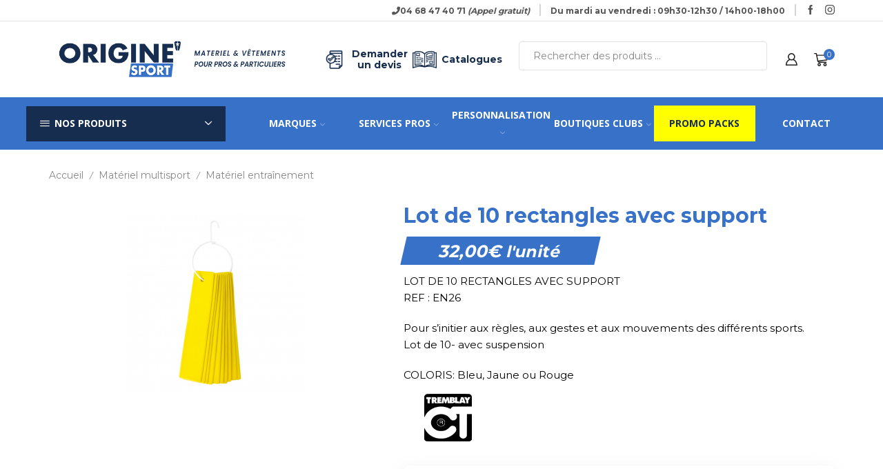

--- FILE ---
content_type: text/html; charset=UTF-8
request_url: https://www.originesport.com/produit/lot-de-10-rectangles-avec-support/
body_size: 68216
content:
<!DOCTYPE html>
<html lang="fr-FR" >
<head>
<meta charset="UTF-8" />
<meta name="viewport" content="width=device-width, initial-scale=1.0, maximum-scale=1.0, user-scalable=0"/>
<link rel="dns-prefetch" href="//cdn.hu-manity.co" />
<!-- Cookie Compliance -->
<script type="text/javascript">var huOptions = {"appID":"wwworiginesportcom-a89ecd5","currentLanguage":"fr","blocking":false,"globalCookie":false,"isAdmin":false,"privacyConsent":true,"forms":[]};</script>
<script type="text/javascript" src="https://cdn.hu-manity.co/hu-banner.min.js"></script><title>Lot de 10 rectangles avec support &#8211; Origine Sport</title>
<meta name='robots' content='max-image-preview:large' />
<link rel="alternate" type="application/rss+xml" title="Origine Sport &raquo; Flux" href="https://www.originesport.com/feed/" />
<link rel="alternate" type="application/rss+xml" title="Origine Sport &raquo; Flux des commentaires" href="https://www.originesport.com/comments/feed/" />
<style id='wp-img-auto-sizes-contain-inline-css' type='text/css'>
img:is([sizes=auto i],[sizes^="auto," i]){contain-intrinsic-size:3000px 1500px}
/*# sourceURL=wp-img-auto-sizes-contain-inline-css */
</style>
<link rel='stylesheet' id='font-awesome-css' href='//www.originesport.com/wp-content/cache/wpfc-minified/8n8w8t1p/hq344.css' type='text/css' media='all' />
<link rel='stylesheet' id='woosb-blocks-css' href='//www.originesport.com/wp-content/cache/wpfc-minified/dgolz2s4/hq344.css' type='text/css' media='all' />
<link rel='stylesheet' id='berocket_aapf_widget-style-css' href='//www.originesport.com/wp-content/cache/wpfc-minified/9kripsm4/hq344.css' type='text/css' media='all' />
<link rel='stylesheet' id='wp-block-library-css' href='//www.originesport.com/wp-content/cache/wpfc-minified/12wbk0uw/hq344.css' type='text/css' media='all' />
<style id='classic-theme-styles-inline-css' type='text/css'>
/*! This file is auto-generated */
.wp-block-button__link{color:#fff;background-color:#32373c;border-radius:9999px;box-shadow:none;text-decoration:none;padding:calc(.667em + 2px) calc(1.333em + 2px);font-size:1.125em}.wp-block-file__button{background:#32373c;color:#fff;text-decoration:none}
/*# sourceURL=/wp-includes/css/classic-themes.min.css */
</style>
<style id='global-styles-inline-css' type='text/css'>
:root{--wp--preset--aspect-ratio--square: 1;--wp--preset--aspect-ratio--4-3: 4/3;--wp--preset--aspect-ratio--3-4: 3/4;--wp--preset--aspect-ratio--3-2: 3/2;--wp--preset--aspect-ratio--2-3: 2/3;--wp--preset--aspect-ratio--16-9: 16/9;--wp--preset--aspect-ratio--9-16: 9/16;--wp--preset--color--black: #000000;--wp--preset--color--cyan-bluish-gray: #abb8c3;--wp--preset--color--white: #ffffff;--wp--preset--color--pale-pink: #f78da7;--wp--preset--color--vivid-red: #cf2e2e;--wp--preset--color--luminous-vivid-orange: #ff6900;--wp--preset--color--luminous-vivid-amber: #fcb900;--wp--preset--color--light-green-cyan: #7bdcb5;--wp--preset--color--vivid-green-cyan: #00d084;--wp--preset--color--pale-cyan-blue: #8ed1fc;--wp--preset--color--vivid-cyan-blue: #0693e3;--wp--preset--color--vivid-purple: #9b51e0;--wp--preset--gradient--vivid-cyan-blue-to-vivid-purple: linear-gradient(135deg,rgb(6,147,227) 0%,rgb(155,81,224) 100%);--wp--preset--gradient--light-green-cyan-to-vivid-green-cyan: linear-gradient(135deg,rgb(122,220,180) 0%,rgb(0,208,130) 100%);--wp--preset--gradient--luminous-vivid-amber-to-luminous-vivid-orange: linear-gradient(135deg,rgb(252,185,0) 0%,rgb(255,105,0) 100%);--wp--preset--gradient--luminous-vivid-orange-to-vivid-red: linear-gradient(135deg,rgb(255,105,0) 0%,rgb(207,46,46) 100%);--wp--preset--gradient--very-light-gray-to-cyan-bluish-gray: linear-gradient(135deg,rgb(238,238,238) 0%,rgb(169,184,195) 100%);--wp--preset--gradient--cool-to-warm-spectrum: linear-gradient(135deg,rgb(74,234,220) 0%,rgb(151,120,209) 20%,rgb(207,42,186) 40%,rgb(238,44,130) 60%,rgb(251,105,98) 80%,rgb(254,248,76) 100%);--wp--preset--gradient--blush-light-purple: linear-gradient(135deg,rgb(255,206,236) 0%,rgb(152,150,240) 100%);--wp--preset--gradient--blush-bordeaux: linear-gradient(135deg,rgb(254,205,165) 0%,rgb(254,45,45) 50%,rgb(107,0,62) 100%);--wp--preset--gradient--luminous-dusk: linear-gradient(135deg,rgb(255,203,112) 0%,rgb(199,81,192) 50%,rgb(65,88,208) 100%);--wp--preset--gradient--pale-ocean: linear-gradient(135deg,rgb(255,245,203) 0%,rgb(182,227,212) 50%,rgb(51,167,181) 100%);--wp--preset--gradient--electric-grass: linear-gradient(135deg,rgb(202,248,128) 0%,rgb(113,206,126) 100%);--wp--preset--gradient--midnight: linear-gradient(135deg,rgb(2,3,129) 0%,rgb(40,116,252) 100%);--wp--preset--font-size--small: 13px;--wp--preset--font-size--medium: 20px;--wp--preset--font-size--large: 36px;--wp--preset--font-size--x-large: 42px;--wp--preset--spacing--20: 0.44rem;--wp--preset--spacing--30: 0.67rem;--wp--preset--spacing--40: 1rem;--wp--preset--spacing--50: 1.5rem;--wp--preset--spacing--60: 2.25rem;--wp--preset--spacing--70: 3.38rem;--wp--preset--spacing--80: 5.06rem;--wp--preset--shadow--natural: 6px 6px 9px rgba(0, 0, 0, 0.2);--wp--preset--shadow--deep: 12px 12px 50px rgba(0, 0, 0, 0.4);--wp--preset--shadow--sharp: 6px 6px 0px rgba(0, 0, 0, 0.2);--wp--preset--shadow--outlined: 6px 6px 0px -3px rgb(255, 255, 255), 6px 6px rgb(0, 0, 0);--wp--preset--shadow--crisp: 6px 6px 0px rgb(0, 0, 0);}:where(.is-layout-flex){gap: 0.5em;}:where(.is-layout-grid){gap: 0.5em;}body .is-layout-flex{display: flex;}.is-layout-flex{flex-wrap: wrap;align-items: center;}.is-layout-flex > :is(*, div){margin: 0;}body .is-layout-grid{display: grid;}.is-layout-grid > :is(*, div){margin: 0;}:where(.wp-block-columns.is-layout-flex){gap: 2em;}:where(.wp-block-columns.is-layout-grid){gap: 2em;}:where(.wp-block-post-template.is-layout-flex){gap: 1.25em;}:where(.wp-block-post-template.is-layout-grid){gap: 1.25em;}.has-black-color{color: var(--wp--preset--color--black) !important;}.has-cyan-bluish-gray-color{color: var(--wp--preset--color--cyan-bluish-gray) !important;}.has-white-color{color: var(--wp--preset--color--white) !important;}.has-pale-pink-color{color: var(--wp--preset--color--pale-pink) !important;}.has-vivid-red-color{color: var(--wp--preset--color--vivid-red) !important;}.has-luminous-vivid-orange-color{color: var(--wp--preset--color--luminous-vivid-orange) !important;}.has-luminous-vivid-amber-color{color: var(--wp--preset--color--luminous-vivid-amber) !important;}.has-light-green-cyan-color{color: var(--wp--preset--color--light-green-cyan) !important;}.has-vivid-green-cyan-color{color: var(--wp--preset--color--vivid-green-cyan) !important;}.has-pale-cyan-blue-color{color: var(--wp--preset--color--pale-cyan-blue) !important;}.has-vivid-cyan-blue-color{color: var(--wp--preset--color--vivid-cyan-blue) !important;}.has-vivid-purple-color{color: var(--wp--preset--color--vivid-purple) !important;}.has-black-background-color{background-color: var(--wp--preset--color--black) !important;}.has-cyan-bluish-gray-background-color{background-color: var(--wp--preset--color--cyan-bluish-gray) !important;}.has-white-background-color{background-color: var(--wp--preset--color--white) !important;}.has-pale-pink-background-color{background-color: var(--wp--preset--color--pale-pink) !important;}.has-vivid-red-background-color{background-color: var(--wp--preset--color--vivid-red) !important;}.has-luminous-vivid-orange-background-color{background-color: var(--wp--preset--color--luminous-vivid-orange) !important;}.has-luminous-vivid-amber-background-color{background-color: var(--wp--preset--color--luminous-vivid-amber) !important;}.has-light-green-cyan-background-color{background-color: var(--wp--preset--color--light-green-cyan) !important;}.has-vivid-green-cyan-background-color{background-color: var(--wp--preset--color--vivid-green-cyan) !important;}.has-pale-cyan-blue-background-color{background-color: var(--wp--preset--color--pale-cyan-blue) !important;}.has-vivid-cyan-blue-background-color{background-color: var(--wp--preset--color--vivid-cyan-blue) !important;}.has-vivid-purple-background-color{background-color: var(--wp--preset--color--vivid-purple) !important;}.has-black-border-color{border-color: var(--wp--preset--color--black) !important;}.has-cyan-bluish-gray-border-color{border-color: var(--wp--preset--color--cyan-bluish-gray) !important;}.has-white-border-color{border-color: var(--wp--preset--color--white) !important;}.has-pale-pink-border-color{border-color: var(--wp--preset--color--pale-pink) !important;}.has-vivid-red-border-color{border-color: var(--wp--preset--color--vivid-red) !important;}.has-luminous-vivid-orange-border-color{border-color: var(--wp--preset--color--luminous-vivid-orange) !important;}.has-luminous-vivid-amber-border-color{border-color: var(--wp--preset--color--luminous-vivid-amber) !important;}.has-light-green-cyan-border-color{border-color: var(--wp--preset--color--light-green-cyan) !important;}.has-vivid-green-cyan-border-color{border-color: var(--wp--preset--color--vivid-green-cyan) !important;}.has-pale-cyan-blue-border-color{border-color: var(--wp--preset--color--pale-cyan-blue) !important;}.has-vivid-cyan-blue-border-color{border-color: var(--wp--preset--color--vivid-cyan-blue) !important;}.has-vivid-purple-border-color{border-color: var(--wp--preset--color--vivid-purple) !important;}.has-vivid-cyan-blue-to-vivid-purple-gradient-background{background: var(--wp--preset--gradient--vivid-cyan-blue-to-vivid-purple) !important;}.has-light-green-cyan-to-vivid-green-cyan-gradient-background{background: var(--wp--preset--gradient--light-green-cyan-to-vivid-green-cyan) !important;}.has-luminous-vivid-amber-to-luminous-vivid-orange-gradient-background{background: var(--wp--preset--gradient--luminous-vivid-amber-to-luminous-vivid-orange) !important;}.has-luminous-vivid-orange-to-vivid-red-gradient-background{background: var(--wp--preset--gradient--luminous-vivid-orange-to-vivid-red) !important;}.has-very-light-gray-to-cyan-bluish-gray-gradient-background{background: var(--wp--preset--gradient--very-light-gray-to-cyan-bluish-gray) !important;}.has-cool-to-warm-spectrum-gradient-background{background: var(--wp--preset--gradient--cool-to-warm-spectrum) !important;}.has-blush-light-purple-gradient-background{background: var(--wp--preset--gradient--blush-light-purple) !important;}.has-blush-bordeaux-gradient-background{background: var(--wp--preset--gradient--blush-bordeaux) !important;}.has-luminous-dusk-gradient-background{background: var(--wp--preset--gradient--luminous-dusk) !important;}.has-pale-ocean-gradient-background{background: var(--wp--preset--gradient--pale-ocean) !important;}.has-electric-grass-gradient-background{background: var(--wp--preset--gradient--electric-grass) !important;}.has-midnight-gradient-background{background: var(--wp--preset--gradient--midnight) !important;}.has-small-font-size{font-size: var(--wp--preset--font-size--small) !important;}.has-medium-font-size{font-size: var(--wp--preset--font-size--medium) !important;}.has-large-font-size{font-size: var(--wp--preset--font-size--large) !important;}.has-x-large-font-size{font-size: var(--wp--preset--font-size--x-large) !important;}
:where(.wp-block-post-template.is-layout-flex){gap: 1.25em;}:where(.wp-block-post-template.is-layout-grid){gap: 1.25em;}
:where(.wp-block-term-template.is-layout-flex){gap: 1.25em;}:where(.wp-block-term-template.is-layout-grid){gap: 1.25em;}
:where(.wp-block-columns.is-layout-flex){gap: 2em;}:where(.wp-block-columns.is-layout-grid){gap: 2em;}
:root :where(.wp-block-pullquote){font-size: 1.5em;line-height: 1.6;}
/*# sourceURL=global-styles-inline-css */
</style>
<link rel='stylesheet' id='dnd-upload-cf7-css' href='//www.originesport.com/wp-content/cache/wpfc-minified/manvstfh/hq344.css' type='text/css' media='all' />
<link rel='stylesheet' id='contact-form-7-css' href='//www.originesport.com/wp-content/cache/wpfc-minified/kq8qi9no/hq344.css' type='text/css' media='all' />
<link rel='stylesheet' id='wpa-css-css' href='//www.originesport.com/wp-content/cache/wpfc-minified/7b0y1c3y/hq344.css' type='text/css' media='all' />
<link rel='stylesheet' id='rs-plugin-settings-css' href='//www.originesport.com/wp-content/cache/wpfc-minified/klhy8n27/hq344.css' type='text/css' media='all' />
<style id='rs-plugin-settings-inline-css' type='text/css'>
#rs-demo-id {}
/*# sourceURL=rs-plugin-settings-inline-css */
</style>
<style id='woocommerce-inline-inline-css' type='text/css'>
.woocommerce form .form-row .required { visibility: visible; }
/*# sourceURL=woocommerce-inline-inline-css */
</style>
<link rel='stylesheet' id='woosb-frontend-css' href='//www.originesport.com/wp-content/cache/wpfc-minified/9ldwjq0l/hq344.css' type='text/css' media='all' />
<link rel='stylesheet' id='etheme-parent-style-css' href='//www.originesport.com/wp-content/cache/wpfc-minified/k14ppsah/hq344.css' type='text/css' media='all' />
<link rel='stylesheet' id='child-style-css' href='//www.originesport.com/wp-content/cache/wpfc-minified/8tqzh2s9/hq344.css' type='text/css' media='all' />
<link rel='stylesheet' id='searchwp-forms-css' href='//www.originesport.com/wp-content/cache/wpfc-minified/jnnxr7nn/hq344.css' type='text/css' media='all' />
<link rel='stylesheet' id='searchwp-live-search-css' href='//www.originesport.com/wp-content/cache/wpfc-minified/mov7zyeu/hq344.css' type='text/css' media='all' />
<style id='searchwp-live-search-inline-css' type='text/css'>
.searchwp-live-search-result .searchwp-live-search-result--title a {
font-size: 16px;
}
.searchwp-live-search-result .searchwp-live-search-result--price {
font-size: 14px;
}
.searchwp-live-search-result .searchwp-live-search-result--add-to-cart .button {
font-size: 14px;
}
/*# sourceURL=searchwp-live-search-inline-css */
</style>
<link rel='stylesheet' id='etheme-fa-css' href='//www.originesport.com/wp-content/cache/wpfc-minified/q8ipu0ml/hq344.css' type='text/css' media='all' />
<link rel='stylesheet' id='etheme-wpb-style-css' href='//www.originesport.com/wp-content/cache/wpfc-minified/9icq021i/hq344.css' type='text/css' media='all' />
<link rel='stylesheet' id='js_composer_front-css' href='//www.originesport.com/wp-content/cache/wpfc-minified/fgia4qxy/hq344.css' type='text/css' media='all' />
<link rel='stylesheet' id='etheme-general-all-style-css' href='//www.originesport.com/wp-content/cache/wpfc-minified/ooich0/hq344.css' type='text/css' media='all' />
<link rel='stylesheet' id='elementor-frontend-css' href='//www.originesport.com/wp-content/cache/wpfc-minified/8yxd3vov/hq344.css' type='text/css' media='all' />
<link rel='stylesheet' id='etheme-elementor-all-widgets-style-css' href='//www.originesport.com/wp-content/cache/wpfc-minified/lllr7s91/hq344.css' type='text/css' media='all' />
<link rel='stylesheet' id='etheme-cookie-notice-style-css' href='//www.originesport.com/wp-content/cache/wpfc-minified/lycefwqk/hq344.css' type='text/css' media='all' />
<link rel='stylesheet' id='etheme-woocommerce-all-style-css' href='//www.originesport.com/wp-content/cache/wpfc-minified/6uo6kb/hq344.css' type='text/css' media='all' />
<link rel='stylesheet' id='etheme-single-product-builder-css' href='//www.originesport.com/wp-content/cache/wpfc-minified/l09p71pg/hq3by.css' type='text/css' media='all' />
<style id='xstore-icons-font-inline-css' type='text/css'>
@font-face {
font-family: 'xstore-icons';
src:
url('https://www.originesport.com/wp-content/themes/xstore/fonts/xstore-icons-bold.ttf') format('truetype'),
url('https://www.originesport.com/wp-content/themes/xstore/fonts/xstore-icons-bold.woff2') format('woff2'),
url('https://www.originesport.com/wp-content/themes/xstore/fonts/xstore-icons-bold.woff') format('woff'),
url('https://www.originesport.com/wp-content/themes/xstore/fonts/xstore-icons-bold.svg#xstore-icons') format('svg');
font-weight: normal;
font-style: normal;
font-display: swap;
}
/*# sourceURL=xstore-icons-font-inline-css */
</style>
<link rel='stylesheet' id='etheme-header-menu-css' href='//www.originesport.com/wp-content/cache/wpfc-minified/jzux2t76/hq344.css' type='text/css' media='all' />
<link rel='stylesheet' id='etheme-all-departments-menu-css' href='//www.originesport.com/wp-content/cache/wpfc-minified/f6d7spg2/hq344.css' type='text/css' media='all' />
<link rel='stylesheet' id='xstore-kirki-styles-css' href='//www.originesport.com/wp-content/cache/wpfc-minified/20lmake0/hq344.css' type='text/css' media='all' />
<link rel='stylesheet' id='frontend-styles-css' href='//www.originesport.com/wp-content/cache/wpfc-minified/qua25k65/hq344.css' type='text/css' media='all' />
<link rel='stylesheet' id='mpc-massive-style-css' href='//www.originesport.com/wp-content/cache/wpfc-minified/k1luuboa/hq344.css' type='text/css' media='all' />
<link rel='stylesheet' id='woo_discount_pro_style-css' href='//www.originesport.com/wp-content/cache/wpfc-minified/er1pwiyr/hq344.css' type='text/css' media='all' />
<script type="text/template" id="tmpl-variation-template">
<div class="woocommerce-variation-description">{{{ data.variation.variation_description }}}</div>
<div class="woocommerce-variation-price">{{{ data.variation.price_html }}}</div>
<div class="woocommerce-variation-availability">{{{ data.variation.availability_html }}}</div>
</script>
<script type="text/template" id="tmpl-unavailable-variation-template">
<p role="alert">Désolé, ce produit n&rsquo;est pas disponible. Veuillez choisir une combinaison différente.</p>
</script>
<script type="text/javascript" src="https://www.originesport.com/wp-includes/js/jquery/jquery.min.js?ver=3.7.1" id="jquery-core-js"></script>
<script type="text/javascript" src="https://www.originesport.com/wp-includes/js/jquery/jquery-migrate.min.js?ver=3.4.1" id="jquery-migrate-js"></script>
<script type="text/javascript" src="https://www.originesport.com/wp-content/plugins/revslider/public/assets/js/rbtools.min.js?ver=6.3.9" id="tp-tools-js"></script>
<script type="text/javascript" src="https://www.originesport.com/wp-content/plugins/revslider/public/assets/js/rs6.min.js?ver=6.3.9" id="revmin-js"></script>
<script type="text/javascript" src="https://www.originesport.com/wp-content/plugins/woocommerce/assets/js/jquery-blockui/jquery.blockUI.min.js?ver=2.7.0-wc.10.4.3" id="wc-jquery-blockui-js" data-wp-strategy="defer"></script>
<script type="text/javascript" id="wc-add-to-cart-js-extra">
/* <![CDATA[ */
var wc_add_to_cart_params = {"ajax_url":"/wp-admin/admin-ajax.php","wc_ajax_url":"/?wc-ajax=%%endpoint%%","i18n_view_cart":"Voir le panier","cart_url":"https://www.originesport.com/panier/","is_cart":"","cart_redirect_after_add":"no"};
//# sourceURL=wc-add-to-cart-js-extra
/* ]]> */
</script>
<script type="text/javascript" src="https://www.originesport.com/wp-content/plugins/woocommerce/assets/js/frontend/add-to-cart.min.js?ver=10.4.3" id="wc-add-to-cart-js" data-wp-strategy="defer"></script>
<script type="text/javascript" src="https://www.originesport.com/wp-content/plugins/woocommerce/assets/js/zoom/jquery.zoom.min.js?ver=1.7.21-wc.10.4.3" id="wc-zoom-js" defer="defer" data-wp-strategy="defer"></script>
<script type="text/javascript" id="wc-single-product-js-extra">
/* <![CDATA[ */
var wc_single_product_params = {"i18n_required_rating_text":"Veuillez s\u00e9lectionner une note","i18n_rating_options":["1\u00a0\u00e9toile sur 5","2\u00a0\u00e9toiles sur 5","3\u00a0\u00e9toiles sur 5","4\u00a0\u00e9toiles sur 5","5\u00a0\u00e9toiles sur 5"],"i18n_product_gallery_trigger_text":"Voir la galerie d\u2019images en plein \u00e9cran","review_rating_required":"yes","flexslider":{"rtl":false,"animation":"slide","smoothHeight":true,"directionNav":false,"controlNav":"thumbnails","slideshow":false,"animationSpeed":500,"animationLoop":false,"allowOneSlide":false},"zoom_enabled":"1","zoom_options":[],"photoswipe_enabled":"","photoswipe_options":{"shareEl":false,"closeOnScroll":false,"history":false,"hideAnimationDuration":0,"showAnimationDuration":0},"flexslider_enabled":""};
//# sourceURL=wc-single-product-js-extra
/* ]]> */
</script>
<script type="text/javascript" src="https://www.originesport.com/wp-content/plugins/woocommerce/assets/js/frontend/single-product.min.js?ver=10.4.3" id="wc-single-product-js" defer="defer" data-wp-strategy="defer"></script>
<script type="text/javascript" src="https://www.originesport.com/wp-content/plugins/woocommerce/assets/js/js-cookie/js.cookie.min.js?ver=2.1.4-wc.10.4.3" id="wc-js-cookie-js" defer="defer" data-wp-strategy="defer"></script>
<script type="text/javascript" id="woocommerce-js-extra">
/* <![CDATA[ */
var woocommerce_params = {"ajax_url":"/wp-admin/admin-ajax.php","wc_ajax_url":"/?wc-ajax=%%endpoint%%","i18n_password_show":"Afficher le mot de passe","i18n_password_hide":"Masquer le mot de passe"};
//# sourceURL=woocommerce-js-extra
/* ]]> */
</script>
<script type="text/javascript" src="https://www.originesport.com/wp-content/plugins/woocommerce/assets/js/frontend/woocommerce.min.js?ver=10.4.3" id="woocommerce-js" defer="defer" data-wp-strategy="defer"></script>
<script type="text/javascript" src="https://www.originesport.com/wp-content/plugins/js_composer/assets/js/vendors/woocommerce-add-to-cart.js?ver=7.9" id="vc_woocommerce-add-to-cart-js-js"></script>
<script type="text/javascript" src="https://www.originesport.com/wp-includes/js/underscore.min.js?ver=1.13.7" id="underscore-js"></script>
<script type="text/javascript" id="wp-util-js-extra">
/* <![CDATA[ */
var _wpUtilSettings = {"ajax":{"url":"/wp-admin/admin-ajax.php"}};
//# sourceURL=wp-util-js-extra
/* ]]> */
</script>
<script type="text/javascript" src="https://www.originesport.com/wp-includes/js/wp-util.min.js?ver=6.9" id="wp-util-js"></script>
<script type="text/javascript" id="wc-add-to-cart-variation-js-extra">
/* <![CDATA[ */
var wc_add_to_cart_variation_params = {"wc_ajax_url":"/?wc-ajax=%%endpoint%%","i18n_no_matching_variations_text":"D\u00e9sol\u00e9, aucun produit ne r\u00e9pond \u00e0 vos crit\u00e8res. Veuillez choisir une combinaison diff\u00e9rente.","i18n_make_a_selection_text":"Veuillez s\u00e9lectionner des options du produit avant de l\u2019ajouter \u00e0 votre panier.","i18n_unavailable_text":"D\u00e9sol\u00e9, ce produit n\u2019est pas disponible. Veuillez choisir une combinaison diff\u00e9rente.","i18n_reset_alert_text":"Votre s\u00e9lection a \u00e9t\u00e9 r\u00e9initialis\u00e9e. Veuillez s\u00e9lectionner des options du produit avant de l\u2019ajouter \u00e0 votre panier."};
//# sourceURL=wc-add-to-cart-variation-js-extra
/* ]]> */
</script>
<script type="text/javascript" src="https://www.originesport.com/wp-content/plugins/woocommerce/assets/js/frontend/add-to-cart-variation.min.js?ver=10.4.3" id="wc-add-to-cart-variation-js" defer="defer" data-wp-strategy="defer"></script>
<script type="text/javascript" src="https://www.originesport.com/wp-content/plugins/sales-agent-for-woocommerce/assets/js/frontend-script.js?ver=1.0" id="frontend-script-js"></script>
<script></script><link rel="https://api.w.org/" href="https://www.originesport.com/wp-json/" /><link rel="alternate" title="JSON" type="application/json" href="https://www.originesport.com/wp-json/wp/v2/product/9474" /><link rel="EditURI" type="application/rsd+xml" title="RSD" href="https://www.originesport.com/xmlrpc.php?rsd" />
<meta name="generator" content="WordPress 6.9" />
<meta name="generator" content="WooCommerce 10.4.3" />
<link rel="canonical" href="https://www.originesport.com/produit/lot-de-10-rectangles-avec-support/" />
<link rel='shortlink' href='https://www.originesport.com/?p=9474' />
<link rel="prefetch" as="font" href="https://www.originesport.com/wp-content/themes/xstore/fonts/xstore-icons-bold.woff?v=9.5.3" type="font/woff">
<link rel="prefetch" as="font" href="https://www.originesport.com/wp-content/themes/xstore/fonts/xstore-icons-bold.woff2?v=9.5.3" type="font/woff2">
<noscript><style>.woocommerce-product-gallery{ opacity: 1 !important; }</style></noscript>
<meta name="generator" content="Elementor 3.34.2; features: e_font_icon_svg, additional_custom_breakpoints; settings: css_print_method-external, google_font-enabled, font_display-auto">
<style>
.e-con.e-parent:nth-of-type(n+4):not(.e-lazyloaded):not(.e-no-lazyload),
.e-con.e-parent:nth-of-type(n+4):not(.e-lazyloaded):not(.e-no-lazyload) * {
background-image: none !important;
}
@media screen and (max-height: 1024px) {
.e-con.e-parent:nth-of-type(n+3):not(.e-lazyloaded):not(.e-no-lazyload),
.e-con.e-parent:nth-of-type(n+3):not(.e-lazyloaded):not(.e-no-lazyload) * {
background-image: none !important;
}
}
@media screen and (max-height: 640px) {
.e-con.e-parent:nth-of-type(n+2):not(.e-lazyloaded):not(.e-no-lazyload),
.e-con.e-parent:nth-of-type(n+2):not(.e-lazyloaded):not(.e-no-lazyload) * {
background-image: none !important;
}
}
</style>
<meta name="generator" content="Powered by WPBakery Page Builder - drag and drop page builder for WordPress."/>
<meta name="generator" content="Powered by Slider Revolution 6.3.9 - responsive, Mobile-Friendly Slider Plugin for WordPress with comfortable drag and drop interface." />
<link rel="icon" href="https://www.originesport.com/wp-content/uploads/2021/06/cropped-favicon-32x32.png" sizes="32x32" />
<link rel="icon" href="https://www.originesport.com/wp-content/uploads/2021/06/cropped-favicon-192x192.png" sizes="192x192" />
<link rel="apple-touch-icon" href="https://www.originesport.com/wp-content/uploads/2021/06/cropped-favicon-180x180.png" />
<meta name="msapplication-TileImage" content="https://www.originesport.com/wp-content/uploads/2021/06/cropped-favicon-270x270.png" />
<script type="text/javascript">function setREVStartSize(e){
//window.requestAnimationFrame(function() {				 
window.RSIW = window.RSIW===undefined ? window.innerWidth : window.RSIW;	
window.RSIH = window.RSIH===undefined ? window.innerHeight : window.RSIH;	
try {								
var pw = document.getElementById(e.c).parentNode.offsetWidth,
newh;
pw = pw===0 || isNaN(pw) ? window.RSIW : pw;
e.tabw = e.tabw===undefined ? 0 : parseInt(e.tabw);
e.thumbw = e.thumbw===undefined ? 0 : parseInt(e.thumbw);
e.tabh = e.tabh===undefined ? 0 : parseInt(e.tabh);
e.thumbh = e.thumbh===undefined ? 0 : parseInt(e.thumbh);
e.tabhide = e.tabhide===undefined ? 0 : parseInt(e.tabhide);
e.thumbhide = e.thumbhide===undefined ? 0 : parseInt(e.thumbhide);
e.mh = e.mh===undefined || e.mh=="" || e.mh==="auto" ? 0 : parseInt(e.mh,0);		
if(e.layout==="fullscreen" || e.l==="fullscreen") 						
newh = Math.max(e.mh,window.RSIH);					
else{					
e.gw = Array.isArray(e.gw) ? e.gw : [e.gw];
for (var i in e.rl) if (e.gw[i]===undefined || e.gw[i]===0) e.gw[i] = e.gw[i-1];					
e.gh = e.el===undefined || e.el==="" || (Array.isArray(e.el) && e.el.length==0)? e.gh : e.el;
e.gh = Array.isArray(e.gh) ? e.gh : [e.gh];
for (var i in e.rl) if (e.gh[i]===undefined || e.gh[i]===0) e.gh[i] = e.gh[i-1];
var nl = new Array(e.rl.length),
ix = 0,						
sl;					
e.tabw = e.tabhide>=pw ? 0 : e.tabw;
e.thumbw = e.thumbhide>=pw ? 0 : e.thumbw;
e.tabh = e.tabhide>=pw ? 0 : e.tabh;
e.thumbh = e.thumbhide>=pw ? 0 : e.thumbh;					
for (var i in e.rl) nl[i] = e.rl[i]<window.RSIW ? 0 : e.rl[i];
sl = nl[0];									
for (var i in nl) if (sl>nl[i] && nl[i]>0) { sl = nl[i]; ix=i;}															
var m = pw>(e.gw[ix]+e.tabw+e.thumbw) ? 1 : (pw-(e.tabw+e.thumbw)) / (e.gw[ix]);					
newh =  (e.gh[ix] * m) + (e.tabh + e.thumbh);
}				
if(window.rs_init_css===undefined) window.rs_init_css = document.head.appendChild(document.createElement("style"));					
document.getElementById(e.c).height = newh+"px";
window.rs_init_css.innerHTML += "#"+e.c+"_wrapper { height: "+newh+"px }";				
} catch(e){
console.log("Failure at Presize of Slider:" + e)
}					   
//});
};</script>
<style type="text/css" id="wp-custom-css">
/* menu vertical */
.header-bottom .et_column.et_col-xs-3.et_col-xs-offset-0{margin-left: 3vw!important;}
ul#menu-menu-vertical-1 #menu-item-7620 .menu-static-block.nav-sublist-dropdown{height: 550px!important;}
/* menu horizontal */
#menu-menu-horizontal-1 .personnalisation-menu a{color: #fff!important; text-transform: uppercase!important; font-style: italic!important; font-size: 20px!important;}
#menu-menu-horizontal-1>li:nth-child(5n){background: yellow!important;}
#menu-menu-horizontal-1 li a[title='promo-packs']{color: #000!important;}
/* breadcrumbs */
.page-template-default.page .page-heading{display: none!important;}
/* personnalisation */
.personnalisation-boutons .wpb_wrapper{text-align: center!important;}
.personnalisation-boutons .mpc-button__title{background-color: #162d50!important; color: #fff!important;}
.personnalisation-boutons.personnalisation-produits-boutons .mpc-button__title{min-height: 62px!important;}
/* guide des tailles */
.guide-tailles-text h3{color:#162d50!important; text-transform: none!important;}
.guide-tailles-accordeon .mpc-accordion-item__heading {font-weight: bold!important
; font-size: 22px!important;}
.guide-tailles-accordeon .mpc-accordion__item{margin-bottom: 1.5em!important;}
.guide-tailles-accordeon .mpc-accordion__item .mpc-accordion-item__content{margin-top: 1em!important;}
/* boutiques clubs*/
#boutique-clubs h2{color: #3771c8!important; font-style: normal!important; font-size: 30px!important; text-transform: uppercase!important;}
#boutique-clubs h3{color: #3771c8!important; font-size: 16px!important; text-transform: uppercase!important;}
/* dropdown connexion */
.et_b_header-account.et-content-toTop .et-mini-content{border-radius: 5px!important; left: -90px!important; min-width: 250px!important;}
.header-account-content.et-mini-content .et-tab.active{color: #3771c8!important; font-weight: bold!important;}
.header-account-content.et-mini-content button{background-color: #3771c8!important; font-weight: bold!important; border-radius: 5px!important;}
/* sidebar mobile */
.et-toggle-mob-sidebars-inner .et-toggle{background-color: #3771c8!important; border: none!important;}
.et-toggle-mob-sidebars-inner svg {fill: #fff!important; stroke-width: 8px!important; stroke: #fff!important;}
@media screen and (max-width: 425px) {
/* SINGLE PRODUCT */
.single-product .single-product-builder .element-raHwF img(.swiper-lazy-loaded){margin: auto!important;}
.single-product .single-product-builder .awdr-bulk-customizable-table>.awdr-bulk-customizable-table{box-shadow: 1px 1px 12px #d9d7d7!important; border-radius: 5px!important; border: none!important; padding: 0 1em 0.5em!important; margin-bottom: 2em!important;}
.single-product .single-product-builder table.variations tr{width: 100%!important;}
.single-product .single-product-builder table.variations tr select{width: 100%!important;}
.single-product .single-product-builder .button_add_to_quote{width: 100%!important;}
.single-product .single-product-builder button#add_to_quote{width: 100%!important; margin-left: 0!important; background-color: #3771c8!important;}
/* CHECKOUT */
body.woocommerce-checkout .woocommerce-checkout .row>div{width: 100%!important;}
/* MON COMPTE */
body.woocommerce-account a.button.view{background-color: #fff!important; color: #3771c8!important; text-decoration: none!important;}
}		</style>
<style id="kirki-inline-styles"></style><style type="text/css" class="et_custom-css">@font-face{font-family:"Lato-Regular";src:url(https://www.originesport.com/wp-content/uploads/custom-fonts/2021/02/Lato-Regular.ttf) format("truetype");font-display:swap}.onsale{width:2.5em;height:2.5em;line-height:1.2}@media (min-width:768px){.quick-view-popup.et-quick-view-wrapper{height:450px}.quick-view-popup .product-content{max-height:450px}.quick-view-layout-default img,.quick-view-layout-default iframe{max-height:450px;margin:0 auto !important}}.et-popup h4{color:white}.btn.filled,.page-numbers.current,.articles-pagination a,.page-numbers:hover,.product-view-mask3 .footer-product>*,.product-view-mask3 .footer-product .add_to_wishlist.button{border-radius:5px !important}.content-product .et-wishlist-holder .yith-wcwl-wishlistexistsbrowse a,.content-product .et-wishlist-holder .yith-wcwl-wishlistaddedbrowse a{color:#fff}.view-color-white .content-product .et-wishlist-holder .yith-wcwl-wishlistexistsbrowse a,.view-color-white .content-product .et-wishlist-holder .yith-wcwl-wishlistaddedbrowse a,.view-color-transparent .content-product .et-wishlist-holder .yith-wcwl-wishlistexistsbrowse a,.view-color-transparent .content-product .et-wishlist-holder .yith-wcwl-wishlistaddedbrowse a{color:#222}.product-view-mask2 .footer-product,.footer-product .button.compare,.footer-product .button,.footer-product .show-quickly,.footer-product .et-wishlist-holder,.product-mask{background-color:#f3c81b}.footer-product .button.compare:hover,.footer-product .button:hover,.footer-product .show-quickly:hover,.footer-product .et-wishlist-holder:hover{background-color:#e0b60d}.after-shop-loop .current,.etheme-pagination .current,.dokan-pagination-container .dokan-pagination li .current,.after-shop-loop a,.etheme-pagination a,.dokan-pagination-container .dokan-pagination li a,.header-wrapper.header-advanced .search-form-wrapper,.search-form-wrapper .input-row{border-radius:5px}.blog .articles-pagination{margin-bottom:6vw}.letter-spacing-1{letter-spacing:1px}.single-post .post-heading{text-align:center}.single-post .comment-respond{margin-bottom:1.4em}.sidebar-widget.widget_product_categories{border:2px solid #f3c81c}.sidebar-widget.widget_product_categories .widget-title{color:#fff;font-size:16px !important;background-color:#f3c81c;padding:15px 10px 12px;margin-bottom:0}.price_slider_amount .button{font-family:"Fredoka One";letter-spacing:1px}.archive .product-hover-swap{border:1px solid #fff;margin-bottom:2px;transition:.4s}.archive .product-hover-swap:hover{-webkit-box-shadow:0 0 3px 0 #b6b5b5;-moz-box-shadow:0 0 3px 0 #b6b5b5;box-shadow:0 0 3px 0 #b6b5b5;transition:.4s}.sidebar-widget.etheme_widget_brands li a span{color:#b1b1b1}.sidebar-widget .product-categories{padding:25px !important}.etheme_widget_brands .product-categories{padding-left:0 !important}.woocommerce-tabs li.active a,.woocommerce-tabs li a{font-family:"Fredoka One";font-weight:500 !important;padding:15px 25px !important}.woocommerce-tabs li a{color:#231f20}.single-product form.cart .add_to_cart_button{background:#f3c81c;border-color:#f3c81c;border-radius:5px;min-width:160px;font-family:"Fredoka One";font-weight:500;font-size:13px}.product-information-inner .woocommerce-Price-amount{font-family:"Fredoka One";font-weight:500}.woocommerce-tabs li.active span::after{bottom:-29px}ins .woocommerce-Price-amount,.woocommerce-Price-amount{color:#969595 !important}.single-product .tabs-nav{border-bottom:1px solid #e6e6e6}del .woocommerce-Price-amount{color:#b6b6b6 !important}.my-acaunt-single input[type="text"],.my-acaunt-single input[type="email"]{border:1px solid #ebebeb;background:transparent;width:100%;height:44px;margin-bottom:20px}.my-acaunt-single p{margin-bottom:10px}.my-acaunt-single .left-block .wpb_wrapper{border:1px solid #ebebeb;padding:60px}.my-acaunt-submit input[type="submit"]{background:#2b3746;color:#fff;border-radius:5px;width:130px;height:50px;font-family:Fredoka One;letter-spacing:2px;margin-top:10px}.my-acaunt-submit input[type="submit"]:hover{background:#37475b;border:none}.container-form input[type="text"],.container-form input[type="email"],.container-form input[type="password"],.container-form textarea{width:100%;border-top:none;border-right:none;border-left:none;border-color:#f9e38d;font-size:14px;background:transparent}.container-form textarea{height:100px;margin-bottom:35px}.container-form input[type="submit"]{font-size:13px;text-transform:uppercase;height:50px;font-family:"Fredoka One";font-weight:500;color:#fff;background:#f3c81c;border-radius:5px}.responsive-center{margin-top:70px;text-align:center !important}.mpc-button{cursor:pointer}::selection{background-color:#f3c81c}::-moz-selection{background-color:#f3c81c}footer .wpcf7-validates-as-email{color:#969595}.footer-text p{font-size:13px !important}footer .mpc-divider-wrap{display:none}footer .null-instagram-feed .instagram-pics li{padding:2px !important}footer .et-mailchimp input[type="email"]:focus{border:1px solid #5c5c5c !important}footer .footer-menu p a{color:#969595 !important}.footer-copyrights a:hover i{color:#f3c81c}.footer-bottom img:hover{opacity:1 !important}.footer-copyrights a:hover strong{color:#f3c81c}footer .footer-menu p a:hover{color:#f1f1f1 !important}@media screen and (max-width:768px){.responsive_centr{text-align:center !important}}@media (min-width:481px) and (max-width:767px){.et-follow-buttons.align-left{text-align:center !important}.none{display:none}.resp_padding-about .vc_column-inner{padding-left:0 !important;padding-right:0 !important}.margin-bottom{margin-bottom:15px !important}.home .mpc-product__thumb-wrap{height:190px !important}.home-catgoris .wpb_single_image{padding:78px !important}footer.footer{padding-top:30px}}@media (max-width:480px){.et-follow-buttons.align-left{text-align:center !important}.none{display:none}.resp_padding-about .vc_column-inner{padding-left:15px !important;padding-right:15px !important}.single-post .comment-respond{margin-bottom:30px}.margin-bottom{margin-bottom:25px !important}.home .mpc-product__thumb-wrap{height:190px !important}.home-catgoris .wpb_single_image{padding:78px !important}footer.footer{padding-top:30px}}@media only screen and (max-width:1230px){.swiper-custom-left,.middle-inside .swiper-entry .swiper-button-prev,.middle-inside.swiper-entry .swiper-button-prev{left:-15px}.swiper-custom-right,.middle-inside .swiper-entry .swiper-button-next,.middle-inside.swiper-entry .swiper-button-next{right:-15px}.middle-inbox .swiper-entry .swiper-button-prev,.middle-inbox.swiper-entry .swiper-button-prev{left:8px}.middle-inbox .swiper-entry .swiper-button-next,.middle-inbox.swiper-entry .swiper-button-next{right:8px}.swiper-entry:hover .swiper-custom-left,.middle-inside .swiper-entry:hover .swiper-button-prev,.middle-inside.swiper-entry:hover .swiper-button-prev{left:-5px}.swiper-entry:hover .swiper-custom-right,.middle-inside .swiper-entry:hover .swiper-button-next,.middle-inside.swiper-entry:hover .swiper-button-next{right:-5px}.middle-inbox .swiper-entry:hover .swiper-button-prev,.middle-inbox.swiper-entry:hover .swiper-button-prev{left:5px}.middle-inbox .swiper-entry:hover .swiper-button-next,.middle-inbox.swiper-entry:hover .swiper-button-next{right:5px}}@media only screen and (max-width:992px){.header-wrapper,.site-header-vertical{display:none}}@media only screen and (min-width:993px){.mobile-header-wrapper{display:none}}.swiper-container{width:auto}.content-product .product-content-image img,.category-grid img,.categoriesCarousel .category-grid img{width:100%}.etheme-elementor-slider:not(.swiper-container-initialized,.swiper-initialized) .swiper-slide{max-width:calc(100% / var(--slides-per-view,4))}.etheme-elementor-slider[data-animation]:not(.swiper-container-initialized,.swiper-initialized,[data-animation=slide],[data-animation=coverflow]) .swiper-slide{max-width:100%}body:not([data-elementor-device-mode]) .etheme-elementor-off-canvas__container{transition:none;opacity:0;visibility:hidden;position:fixed}</style><noscript><style> .wpb_animate_when_almost_visible { opacity: 1; }</style></noscript><style type="text/css" data-type="et_vc_shortcodes-custom-css">@media only screen and (max-width: 1199px) and (min-width: 769px) { div.et-md-no-bg { background-image: none !important; } }@media only screen and (max-width: 768px) and (min-width: 480px) { div.et-sm-no-bg { background-image: none !important; } }@media only screen and (max-width: 480px) {div.et-xs-no-bg { background-image: none !important; }}</style>				<style type="text/css" id="c4wp-checkout-css">
.woocommerce-checkout .c4wp_captcha_field {
margin-bottom: 10px;
margin-top: 15px;
position: relative;
display: inline-block;
}
</style>
<style type="text/css" id="c4wp-v3-lp-form-css">
.login #login, .login #lostpasswordform {
min-width: 350px !important;
}
.wpforms-field-c4wp iframe {
width: 100% !important;
}
</style>
<style type="text/css" id="c4wp-v3-lp-form-css">
.login #login, .login #lostpasswordform {
min-width: 350px !important;
}
.wpforms-field-c4wp iframe {
width: 100% !important;
}
</style>
</head>
<body class="wp-singular product-template-default single single-product postid-9474 wp-theme-xstore wp-child-theme-origne-sport theme-xstore cookies-not-set woocommerce woocommerce-page woocommerce-no-js tm-responsive et_cart-type-2 et_b_dt_header-not-overlap et_b_mob_header-not-overlap breadcrumbs-type-left wide et-preloader-off et-catalog-off  sticky-message-on et-secondary-menu-on et-secondary-visibility-on_click et-enable-swatch wpb-js-composer js-comp-ver-7.9 vc_responsive elementor-default elementor-kit-6882" data-mode="light">
<div class="template-container">
<div class="template-content">
<div class="page-wrapper">
<header id="header" class="site-header sticky"  data-type="smart"><div class="header-wrapper">
<div class="header-top-wrapper ">
<div class="header-top" data-title="Header top">
<div class="et-row-container et-container">
<div class="et-wrap-columns flex align-items-center">		
<div class="et_column et_col-xs-10 et_col-xs-offset-2 pos-static">
<style>                .connect-block-element-TuVmB {
--connect-block-space: 10px;
margin: 0 -10px;
}
.et_element.connect-block-element-TuVmB > div,
.et_element.connect-block-element-TuVmB > form.cart,
.et_element.connect-block-element-TuVmB > .price {
margin: 0 10px;
}
.et_element.connect-block-element-TuVmB > .et_b_header-widget > div, 
.et_element.connect-block-element-TuVmB > .et_b_header-widget > ul {
margin-left: 10px;
margin-right: 10px;
}
.et_element.connect-block-element-TuVmB .widget_nav_menu .menu > li > a {
margin: 0 10px                    }
/*                    .et_element.connect-block-element-TuVmB .widget_nav_menu .menu .menu-item-has-children > a:after {
right: 10px;
}*/
</style><div class="et_element et_connect-block flex flex-row connect-block-element-TuVmB align-items-center justify-content-end">
<div class="et_element et_b_header-html_block header-html_block1" ><div class="header-contact">
<p><i class="fas fa-phone-alt"></i>04 68 47 40 71 <em>(Appel gratuit)</em></p>
</div></div>
<span class="et_connect-block-sep"></span>
<div class="et_element et_b_header-html_block header-html_block2" ><div class="header-contact">
<p>Du mardi au vendredi : 09h30-12h30 / 14h00-18h00</p>
</div></div>
<span class="et_connect-block-sep"></span>
<div class="et_element et_b_header-socials et-socials flex flex-nowrap align-items-center  justify-content-end mob-justify-content-start et_element-top-level flex-row" >
<a href="https://www.facebook.com/originesport.fr" target="_blank"            data-tooltip="Facebook" title="Facebook">
<span class="screen-reader-text hidden">Facebook</span>
<svg xmlns="http://www.w3.org/2000/svg" width="1em" height="1em" viewBox="0 0 24 24"><path d="M13.488 8.256v-3c0-0.84 0.672-1.488 1.488-1.488h1.488v-3.768h-2.976c-2.472 0-4.488 2.016-4.488 4.512v3.744h-3v3.744h3v12h4.512v-12h3l1.488-3.744h-4.512z"></path></svg>        </a>
<a href="https://www.instagram.com/originesport/?hl=fr" target="_blank"            data-tooltip="Instagram" title="Instagram">
<span class="screen-reader-text hidden">Instagram</span>
<svg xmlns="http://www.w3.org/2000/svg" width="1em" height="1em" viewBox="0 0 24 24"><path d="M16.512 0h-9.024c-4.128 0-7.488 3.36-7.488 7.488v9c0 4.152 3.36 7.512 7.488 7.512h9c4.152 0 7.512-3.36 7.512-7.488v-9.024c0-4.128-3.36-7.488-7.488-7.488zM21.744 16.512c0 2.904-2.352 5.256-5.256 5.256h-9c-2.904 0-5.256-2.352-5.256-5.256v-9.024c0-2.904 2.352-5.256 5.256-5.256h9c2.904 0 5.256 2.352 5.256 5.256v9.024zM12 6c-3.312 0-6 2.688-6 6s2.688 6 6 6 6-2.688 6-6-2.688-6-6-6zM12 15.744c-2.064 0-3.744-1.68-3.744-3.744s1.68-3.744 3.744-3.744 3.744 1.68 3.744 3.744c0 2.064-1.68 3.744-3.744 3.744zM19.248 5.544c0 0.437-0.355 0.792-0.792 0.792s-0.792-0.355-0.792-0.792c0-0.437 0.355-0.792 0.792-0.792s0.792 0.355 0.792 0.792z"></path></svg>        </a>
</div>
</div>        </div>
</div>		</div>
</div>
</div>
<div class="header-main-wrapper sticky">
<div class="header-main" data-title="Header main">
<div class="et-row-container et-container">
<div class="et-wrap-columns flex align-items-center">		
<div class="et_column et_col-xs-4 et_col-xs-offset-0">
<div class="et_element et_b_header-logo align-start mob-align-center et_element-top-level" >
<a href="https://www.originesport.com">
<span><img fetchpriority="high" width="600" height="120" src="https://www.originesport.com/wp-content/uploads/2016/05/LOGOS-ORIGINESPORT-2021.png" class="et_b_header-logo-img" alt="Logo Origine Sport - Équipement pour clubs, pros et particuliers" decoding="async" srcset="https://www.originesport.com/wp-content/uploads/2016/05/LOGOS-ORIGINESPORT-2021.png 600w, https://www.originesport.com/wp-content/uploads/2016/05/LOGOS-ORIGINESPORT-2021-300x60.png 300w, https://www.originesport.com/wp-content/uploads/2016/05/LOGOS-ORIGINESPORT-2021-1x1.png 1w, https://www.originesport.com/wp-content/uploads/2016/05/LOGOS-ORIGINESPORT-2021-10x2.png 10w" sizes="(max-width: 600px) 100vw, 600px" /></span><span class="fixed"><img fetchpriority="high" width="600" height="120" src="https://www.originesport.com/wp-content/uploads/2016/05/LOGOS-ORIGINESPORT-2021.png" class="et_b_header-logo-img" alt="Logo Origine Sport - Équipement pour clubs, pros et particuliers" decoding="async" srcset="https://www.originesport.com/wp-content/uploads/2016/05/LOGOS-ORIGINESPORT-2021.png 600w, https://www.originesport.com/wp-content/uploads/2016/05/LOGOS-ORIGINESPORT-2021-300x60.png 300w, https://www.originesport.com/wp-content/uploads/2016/05/LOGOS-ORIGINESPORT-2021-1x1.png 1w, https://www.originesport.com/wp-content/uploads/2016/05/LOGOS-ORIGINESPORT-2021-10x2.png 10w" sizes="(max-width: 600px) 100vw, 600px" /></span>            
</a>
</div>
</div>
<div class="et_column et_col-xs-3 et_col-xs-offset-0 pos-static">
<style>                .connect-block-element-qNrgt {
--connect-block-space: 5px;
margin: -5px 0;
}
.et_element.connect-block-element-qNrgt > div,
.et_element.connect-block-element-qNrgt > form.cart,
.et_element.connect-block-element-qNrgt > .price {
margin: 5px 0;
}
.et_element.connect-block-element-qNrgt > .et_b_header-widget > div, 
.et_element.connect-block-element-qNrgt > .et_b_header-widget > ul {
margin-top: 5px;
margin-bottom: 5px;
}
</style><div class="et_element et_connect-block flex flex-col connect-block-element-qNrgt align-items-center justify-content-center">
<div class="et_element et_b_header-html_block header-html_block3" ><div id="header-devis" class="texte-logo">
<a href="https://www.originesport.com/formulaire-de-demande-de-devis/"><img class="alignnone size-full wp-image-7363" src="https://www.originesport.com/wp-content/uploads/2016/05/Devis-approve-invoice.png" alt="" width="100" height="100" />Demander un devis</a>
</div>
<div id="header-catalogues" class="texte-logo">
<a href="https://www.originesport.com/catalogues/"><img class="alignnone size-full wp-image-7361" src="https://www.originesport.com/wp-content/uploads/2016/05/Catalogue.png" alt="" width="100" height="100" />Catalogues</a>
</div></div>
</div>        </div>
<div class="et_column et_col-xs-4 et_col-xs-offset-0 pos-static">
<style>                .connect-block-element-DPLlE {
--connect-block-space: 5px;
margin: 0 -5px;
}
.et_element.connect-block-element-DPLlE > div,
.et_element.connect-block-element-DPLlE > form.cart,
.et_element.connect-block-element-DPLlE > .price {
margin: 0 5px;
}
.et_element.connect-block-element-DPLlE > .et_b_header-widget > div, 
.et_element.connect-block-element-DPLlE > .et_b_header-widget > ul {
margin-left: 5px;
margin-right: 5px;
}
.et_element.connect-block-element-DPLlE .widget_nav_menu .menu > li > a {
margin: 0 5px                    }
/*                    .et_element.connect-block-element-DPLlE .widget_nav_menu .menu .menu-item-has-children > a:after {
right: 5px;
}*/
</style><div class="et_element et_connect-block flex flex-row connect-block-element-DPLlE align-items-center justify-content-center">
<div class="et_element et_b_header-search flex align-items-center   et-content-right justify-content-center mob-justify-content-center flex-basis-full et_element-top-level et-content-dropdown" >
<form action="https://www.originesport.com/" role="search" data-min="3" data-per-page="100"
class="ajax-search-form  ajax-with-suggestions input-input " method="get">
<div class="input-row flex align-items-center et-overflow-hidden" data-search-mode="dark">
<label class="screen-reader-text" for="et_b-header-search-input-74">Search input</label>
<input type="text" value=""
placeholder="Rechercher des produits ..." autocomplete="off" class="form-control" id="et_b-header-search-input-74" name="s">
<input type="hidden" name="post_type" value="product">
<input type="hidden" name="et_search" value="true">
<span class="buttons-wrapper flex flex-nowrap pos-relative">
<span class="clear flex-inline justify-content-center align-items-center pointer">
<span class="et_b-icon">
<svg xmlns="http://www.w3.org/2000/svg" width=".7em" height=".7em" viewBox="0 0 24 24"><path d="M13.056 12l10.728-10.704c0.144-0.144 0.216-0.336 0.216-0.552 0-0.192-0.072-0.384-0.216-0.528-0.144-0.12-0.336-0.216-0.528-0.216 0 0 0 0 0 0-0.192 0-0.408 0.072-0.528 0.216l-10.728 10.728-10.704-10.728c-0.288-0.288-0.768-0.288-1.056 0-0.168 0.144-0.24 0.336-0.24 0.528 0 0.216 0.072 0.408 0.216 0.552l10.728 10.704-10.728 10.704c-0.144 0.144-0.216 0.336-0.216 0.552s0.072 0.384 0.216 0.528c0.288 0.288 0.768 0.288 1.056 0l10.728-10.728 10.704 10.704c0.144 0.144 0.336 0.216 0.528 0.216s0.384-0.072 0.528-0.216c0.144-0.144 0.216-0.336 0.216-0.528s-0.072-0.384-0.216-0.528l-10.704-10.704z"></path></svg>
</span>
</span>
<button type="submit" class="search-button flex justify-content-center align-items-center pointer" aria-label="Search button">
<span class="et_b-loader"></span>
<svg version="1.1" xmlns="http://www.w3.org/2000/svg" width="1em" height="1em" viewBox="0 0 24 24"><path d="M23.64 22.176l-5.736-5.712c1.44-1.8 2.232-4.032 2.232-6.336 0-5.544-4.512-10.032-10.032-10.032s-10.008 4.488-10.008 10.008c-0.024 5.568 4.488 10.056 10.032 10.056 2.328 0 4.512-0.792 6.336-2.256l5.712 5.712c0.192 0.192 0.456 0.312 0.72 0.312 0.24 0 0.504-0.096 0.672-0.288 0.192-0.168 0.312-0.384 0.336-0.672v-0.048c0.024-0.288-0.096-0.552-0.264-0.744zM18.12 10.152c0 4.392-3.6 7.992-8.016 7.992-4.392 0-7.992-3.6-7.992-8.016 0-4.392 3.6-7.992 8.016-7.992 4.392 0 7.992 3.6 7.992 8.016z"></path></svg>                    <span class="screen-reader-text">Search</span></button>
</span>
</div>
<div class="ajax-results-wrapper"></div>
</form>
</div>
</div>        </div>
<div class="et_column et_col-xs-1 et_col-xs-offset-0 pos-static">
<style>                .connect-block-element-LAkYR {
--connect-block-space: 12px;
margin: 0 -12px;
}
.et_element.connect-block-element-LAkYR > div,
.et_element.connect-block-element-LAkYR > form.cart,
.et_element.connect-block-element-LAkYR > .price {
margin: 0 12px;
}
.et_element.connect-block-element-LAkYR > .et_b_header-widget > div, 
.et_element.connect-block-element-LAkYR > .et_b_header-widget > ul {
margin-left: 12px;
margin-right: 12px;
}
.et_element.connect-block-element-LAkYR .widget_nav_menu .menu > li > a {
margin: 0 12px                    }
/*                    .et_element.connect-block-element-LAkYR .widget_nav_menu .menu .menu-item-has-children > a:after {
right: 12px;
}*/
</style><div class="et_element et_connect-block flex flex-row connect-block-element-LAkYR align-items-center justify-content-end">
<div class="et_element et_b_header-account flex align-items-center  login-link account-type1 et-content-left et-content-dropdown et-content-toTop et_element-top-level" >
<a href="https://www.originesport.com/mon-compte/"
class=" flex full-width align-items-center  justify-content-start mob-justify-content-start currentColor">
<span class="flex-inline justify-content-center align-items-center flex-wrap">
<span class="et_b-icon">
<svg xmlns="http://www.w3.org/2000/svg" width="1em" height="1em" viewBox="0 0 24 24"><path d="M17.4 12.072c1.344-1.32 2.088-3.12 2.088-4.992 0-3.888-3.144-7.032-7.032-7.032s-7.056 3.144-7.056 7.032c0 1.872 0.744 3.672 2.088 4.992-3.792 1.896-6.312 6.216-6.312 10.92 0 0.576 0.456 1.032 1.032 1.032h20.52c0.576 0 1.032-0.456 1.032-1.032-0.048-4.704-2.568-9.024-6.36-10.92zM14.976 11.4l-0.096 0.024c-0.048 0.024-0.096 0.048-0.144 0.072l-0.024 0.024c-0.744 0.384-1.488 0.576-2.304 0.576-2.76 0-4.992-2.232-4.992-4.992s2.256-5.016 5.016-5.016c2.76 0 4.992 2.232 4.992 4.992 0 1.776-0.936 3.432-2.448 4.32zM9.456 13.44c0.936 0.456 1.944 0.672 2.976 0.672s2.040-0.216 2.976-0.672c3.336 1.104 5.832 4.56 6.192 8.52h-18.336c0.384-3.96 2.88-7.416 6.192-8.52z"></path></svg>					</span>
</span>
</a>
<div class="header-account-content et-mini-content">
<div class="et-content">
<div class="et_b-tabs-wrapper">                <div class="et_b-tabs">
<span class="et-tab active" data-tab="login">
Connexion                        </span>
<span class="et-tab" data-tab="register">
Inscription                        </span>
</div>
<form class="woocommerce-form woocommerce-form-login login et_b-tab-content active" data-tab-name="login" autocomplete="off" method="post"
action="https://www.originesport.com/mon-compte/">
<p class="woocommerce-form-row woocommerce-form-row--wide form-row form-row-wide">
<label for="username">Identifiant ou mail                                    &nbsp;<span class="required">*</span></label>
<input type="text" title="username"
class="woocommerce-Input woocommerce-Input--text input-text"
name="username" id="username"
value=""/>                            </p>
<p class="woocommerce-form-row woocommerce-form-row--wide form-row form-row-wide">
<label for="password">Mot de passe&nbsp;<span
class="required">*</span></label>
<input class="woocommerce-Input woocommerce-Input--text input-text" type="password"
name="password" id="password" autocomplete="current-password"/>
</p>
<input type="hidden" id="wpa_initiator" class="wpa_initiator" name="wpa_initiator" value="" />
<a href="https://www.originesport.com/mon-compte/lost-password/"
class="lost-password">Lost password?</a>
<p>
<label for="rememberme"
class="woocommerce-form__label woocommerce-form__label-for-checkbox inline">
<input class="woocommerce-form__input woocommerce-form__input-checkbox"
name="rememberme" type="checkbox" id="rememberme" value="forever"/>
<span>Se souvenir de moi</span>
</label>
</p>
<p class="login-submit">
<input type="hidden" id="woocommerce-login-nonce" name="woocommerce-login-nonce" value="2b1899c763" /><input type="hidden" name="_wp_http_referer" value="/produit/lot-de-10-rectangles-avec-support/" />                                <button type="submit" class="woocommerce-Button button" name="login"
value="Se connecter">Se connecter</button>
</p>
</form>
<form method="post" autocomplete="off"
class="woocommerce-form woocommerce-form-register et_b-tab-content register"
data-tab-name="register"                                   action="https://www.originesport.com/mon-compte/">
<p class="woocommerce-form-row woocommerce-form-row--wide form-row-wide">
<label for="reg_email">Adresse mail                                         &nbsp;<span class="required">*</span></label>
<input type="email" class="woocommerce-Input woocommerce-Input--text input-text"
name="email" id="reg_email" autocomplete="email"
value=""/>                                </p>
<p class="woocommerce-form-row woocommerce-form-row--wide form-row-wide">
<label for="reg_password">Mot de passe                                            &nbsp;<span class="required">*</span></label>
<input type="password"
class="woocommerce-Input woocommerce-Input--text input-text"
name="password" id="reg_password" autocomplete="new-password"/>
</p>
<input type="hidden" name="sales_agent_nonce" value="4846d537db">
<script>
if ( typeof huOptions !== 'undefined' ) {
var huFormData = {"source":"woocommerce","id":"wc_registration_form","title":"Registration Form","fields":{"subject":{"email":"email"},"preferences":[]},"preferences":{"privacy":true}};
var huFormNode = document.querySelector( '.woocommerce-form-register' );
huFormData['node'] = huFormNode;
huOptions['forms'].push( huFormData );
}
</script><wc-order-attribution-inputs></wc-order-attribution-inputs><div class="woocommerce-privacy-policy-text"><p>Vos données personnelles sont destinées à améliorer votre expérience sur notre site, à gérer votre compte client, ainsi qu'à d'autres utilisations décrites dans notre <a href="https://www.originesport.com/politique-de-confidentialite/" class="woocommerce-privacy-policy-link" target="_blank">politique de confidentialité</a>.</p>
</div>
<p class="woocommerce-FormRow">
<input type="hidden" id="woocommerce-register-nonce" name="woocommerce-register-nonce" value="7708ef8cdd" />                                    <input type="hidden" name="_wp_http_referer"
value="https://www.originesport.com/mon-compte/">
<button type="submit" class="woocommerce-Button button" name="register"
value="Inscription">Inscription</button>
</p>
</form>
</div>
</div>
</div>
</div>
<div class="et_element et_b_header-cart  flex align-items-center cart-type1  et-quantity-top et-content-right et-off-canvas et-off-canvas-wide et-content_toggle et_element-top-level" >
<a href="https://www.originesport.com/panier/" class=" flex flex-wrap full-width align-items-center  justify-content-end mob-justify-content-end et-toggle currentColor">
<span class="flex-inline justify-content-center align-items-center
">
<span class="et_b-icon">
<span class="et-svg"><svg xmlns="http://www.w3.org/2000/svg" width="1em" height="1em" viewBox="0 0 24 24"><path d="M0.048 1.872c0 0.504 0.36 0.84 0.84 0.84h2.184l2.28 11.448c0.336 1.704 1.896 3 3.648 3h11.088c0.48 0 0.84-0.36 0.84-0.84 0-0.504-0.36-0.84-0.84-0.84h-10.992c-0.432 0-0.84-0.144-1.176-0.384l13.344-1.824c0.36 0 0.72-0.36 0.744-0.72l1.944-7.704v-0.048c0-0.096-0.024-0.384-0.192-0.552l-0.072-0.048c-0.12-0.096-0.288-0.24-0.6-0.24h-18.024l-0.408-2.16c-0.024-0.432-0.504-0.744-0.84-0.744h-2.904c-0.48-0.024-0.864 0.336-0.864 0.816zM21.912 5.544l-1.44 6.12-13.464 1.752-1.584-7.872h16.488zM5.832 20.184c0 1.56 1.224 2.784 2.784 2.784s2.784-1.224 2.784-2.784-1.224-2.784-2.784-2.784-2.784 1.224-2.784 2.784zM8.616 19.128c0.576 0 1.056 0.504 1.056 1.056s-0.504 1.056-1.056 1.056c-0.552 0-1.056-0.504-1.056-1.056s0.504-1.056 1.056-1.056zM15.48 20.184c0 1.56 1.224 2.784 2.784 2.784s2.784-1.224 2.784-2.784-1.224-2.784-2.784-2.784c-1.56 0-2.784 1.224-2.784 2.784zM18.24 19.128c0.576 0 1.056 0.504 1.056 1.056s-0.504 1.056-1.056 1.056c-0.552 0-1.056-0.504-1.056-1.056s0.504-1.056 1.056-1.056z"></path></svg></span>							        <span class="et-cart-quantity et-quantity count-0">
0            </span>
</span>
</span>
</a>
<span class="et-cart-quantity et-quantity count-0">
0            </span>
<div class="et-mini-content">
<span class="et-toggle pos-absolute et-close full-right top">
<svg xmlns="http://www.w3.org/2000/svg" width="0.8em" height="0.8em" viewBox="0 0 24 24">
<path d="M13.056 12l10.728-10.704c0.144-0.144 0.216-0.336 0.216-0.552 0-0.192-0.072-0.384-0.216-0.528-0.144-0.12-0.336-0.216-0.528-0.216 0 0 0 0 0 0-0.192 0-0.408 0.072-0.528 0.216l-10.728 10.728-10.704-10.728c-0.288-0.288-0.768-0.288-1.056 0-0.168 0.144-0.24 0.336-0.24 0.528 0 0.216 0.072 0.408 0.216 0.552l10.728 10.704-10.728 10.704c-0.144 0.144-0.216 0.336-0.216 0.552s0.072 0.384 0.216 0.528c0.288 0.288 0.768 0.288 1.056 0l10.728-10.728 10.704 10.704c0.144 0.144 0.336 0.216 0.528 0.216s0.384-0.072 0.528-0.216c0.144-0.144 0.216-0.336 0.216-0.528s-0.072-0.384-0.216-0.528l-10.704-10.704z"></path>
</svg>
</span>
<div class="et-content">
<div class="et-mini-content-head">
<a href="https://www.originesport.com/panier/"
class="cart-type2 flex justify-content-center flex-wrap top">
<span class="et_b-icon">
<span class="et-svg"><svg xmlns="http://www.w3.org/2000/svg" width="1em" height="1em" viewBox="0 0 24 24"><path d="M0.048 1.872c0 0.504 0.36 0.84 0.84 0.84h2.184l2.28 11.448c0.336 1.704 1.896 3 3.648 3h11.088c0.48 0 0.84-0.36 0.84-0.84 0-0.504-0.36-0.84-0.84-0.84h-10.992c-0.432 0-0.84-0.144-1.176-0.384l13.344-1.824c0.36 0 0.72-0.36 0.744-0.72l1.944-7.704v-0.048c0-0.096-0.024-0.384-0.192-0.552l-0.072-0.048c-0.12-0.096-0.288-0.24-0.6-0.24h-18.024l-0.408-2.16c-0.024-0.432-0.504-0.744-0.84-0.744h-2.904c-0.48-0.024-0.864 0.336-0.864 0.816zM21.912 5.544l-1.44 6.12-13.464 1.752-1.584-7.872h16.488zM5.832 20.184c0 1.56 1.224 2.784 2.784 2.784s2.784-1.224 2.784-2.784-1.224-2.784-2.784-2.784-2.784 1.224-2.784 2.784zM8.616 19.128c0.576 0 1.056 0.504 1.056 1.056s-0.504 1.056-1.056 1.056c-0.552 0-1.056-0.504-1.056-1.056s0.504-1.056 1.056-1.056zM15.48 20.184c0 1.56 1.224 2.784 2.784 2.784s2.784-1.224 2.784-2.784-1.224-2.784-2.784-2.784c-1.56 0-2.784 1.224-2.784 2.784zM18.24 19.128c0.576 0 1.056 0.504 1.056 1.056s-0.504 1.056-1.056 1.056c-0.552 0-1.056-0.504-1.056-1.056s0.504-1.056 1.056-1.056z"></path></svg></span>        <span class="et-cart-quantity et-quantity count-0">
0            </span>
</span>
<span class="et-element-label pos-relative inline-block">
Panier                                </span>
</a>
</div>
<div class="widget woocommerce widget_shopping_cart">
<div class="widget_shopping_cart_content">
<div class="woocommerce-mini-cart cart_list product_list_widget ">
<div class="woocommerce-mini-cart__empty-message empty">
<p>Votre panier est vide</p>
<a class="btn" href="https://www.originesport.com/boutique/"><span>Retour à la boutique</span></a>
</div>
</div>
</div>
</div>
<div class="woocommerce-mini-cart__footer-wrapper">
<div class="product_list-popup-footer-inner"  style="display: none;">
<div class="cart-popup-footer">
<a href="https://www.originesport.com/panier/"
class="btn-view-cart wc-forward">Panier                    (0)</a>
<div class="cart-widget-subtotal woocommerce-mini-cart__total total"
data-amount="0">
<span class="small-h">Total :</span> <span class="big-coast"><span class="woocommerce-Price-amount amount"><bdi>0,00<span class="woocommerce-Price-currencySymbol">&euro;</span></bdi></span></span>                </div>
</div>
<p class="buttons mini-cart-buttons">
<a href="https://www.originesport.com/panier/" class="button wc-forward">Voir le panier</a><a href="https://www.originesport.com/commande/" class="button btn-checkout wc-forward">Paiement</a>            </p>
</div>
<div class="woocommerce-mini-cart__footer flex justify-content-center align-items-center "><p><i class="et-icon et-delivery" style="font-size: 20px;margin-right: 10px"></i><span style="font-size: 16px">Livraison offerte dès 69€*</span></p></div>
</div>
</div>
</div>
</div>
</div>        </div>
</div>		</div>
</div>
</div>
<div class="header-bottom-wrapper sticky">
<div class="header-bottom" data-title="Header bottom">
<div class="et-row-container">
<div class="et-wrap-columns flex align-items-center">		
<div class="et_column et_col-xs-3 et_col-xs-offset-0">
<div class="et_element et_b_header-menu flex align-items-center header-secondary-menu  et_element-top-level" >
<div class="secondary-menu-wrapper">
<div class="secondary-title">
<div class="secondary-menu-toggle">
<span class="et-icon et-burger"></span>
</div>
<span>NOS PRODUITS</span>
</div>
<div class="menu-main-container"><ul id="menu-menu-vertical" class="menu"><li id="menu-item-7620" class="menu-item menu-item-type-taxonomy menu-item-object-product_cat menu-item-7620 item-level-0 item-design-mega-menu columns-4 item-with-block menu-item-has-children menu-parent-item menu-item-ajax-dropdown"><a href="https://www.originesport.com/categorie-produit/materiel-multisport/" class="item-link type-img position-left-center">Matériel multisport<img loading="lazy" width="15" height="15" src="https://www.originesport.com/wp-content/uploads/xstore/xstore-placeholder-1x1.png" class="attachment-thumb size-thumb lazyload lazyload-simple et-lazyload-fadeIn" alt="" decoding="async" sizes="(max-width: 15px) 100vw, 15px" data-src="https://www.originesport.com/wp-content/uploads/2021/02/cone-1.png" data-srcset="https://www.originesport.com/wp-content/uploads/2021/02/cone-1.png 15w, https://www.originesport.com/wp-content/uploads/2021/02/cone-1-1x1.png 1w, https://www.originesport.com/wp-content/uploads/2021/02/cone-1-10x10.png 10w" /></a><div class="menu-static-block nav-sublist-dropdown"><div class="block-container container">
<div class="et-load-block lazy-loading et-ajax-element type-menu_static_block_dropdown" data-type="menu_static_block_dropdown" data-extra="" data-element="block">
<!--googleoff: index-->
<!--noindex-->
<div class="et-loader no-lqip"><svg class="loader-circular" viewBox="25 25 50 50" width="30" height="30"><circle class="loader-path" cx="50" cy="50" r="20" fill="none" stroke-width="2" stroke-miterlimit="10"></circle></svg></div>
<span class="hidden et-element-args"><!--[if IE 6] --[et-ajax]--{"id":"7542","ajax":true}--[!et-ajax]-- ![endif]--></span>
<!--/noindex-->
<!--googleon: index-->
</div>
</div></div></li>
<li id="menu-item-7787" class="menu-item menu-item-type-taxonomy menu-item-object-product_cat menu-item-7787 item-level-0 item-design-mega-menu columns-3 item-with-block menu-item-has-children menu-parent-item menu-item-ajax-dropdown"><a href="https://www.originesport.com/categorie-produit/equipement-sportif/football-et-futsal/" class="item-link type-img position-left-center">Football et futsal<img loading="lazy" width="15" height="15" src="https://www.originesport.com/wp-content/uploads/xstore/xstore-placeholder-1x1.png" class="attachment-thumb size-thumb lazyload lazyload-simple et-lazyload-fadeIn" alt="" decoding="async" sizes="(max-width: 15px) 100vw, 15px" data-src="https://www.originesport.com/wp-content/uploads/2021/03/football-1.png" data-srcset="https://www.originesport.com/wp-content/uploads/2021/03/football-1.png 15w, https://www.originesport.com/wp-content/uploads/2021/03/football-1-1x1.png 1w, https://www.originesport.com/wp-content/uploads/2021/03/football-1-10x10.png 10w" /></a><div class="menu-static-block nav-sublist-dropdown"><div class="block-container container">
<div class="et-load-block lazy-loading et-ajax-element type-menu_static_block_dropdown" data-type="menu_static_block_dropdown" data-extra="" data-element="block">
<!--googleoff: index-->
<!--noindex-->
<div class="et-loader no-lqip"><svg class="loader-circular" viewBox="25 25 50 50" width="30" height="30"><circle class="loader-path" cx="50" cy="50" r="20" fill="none" stroke-width="2" stroke-miterlimit="10"></circle></svg></div>
<span class="hidden et-element-args"><!--[if IE 6] --[et-ajax]--{"id":"82069","ajax":true}--[!et-ajax]-- ![endif]--></span>
<!--/noindex-->
<!--googleon: index-->
</div>
</div></div></li>
<li id="menu-item-7788" class="menu-item menu-item-type-taxonomy menu-item-object-product_cat menu-item-7788 item-level-0 item-design-mega-menu columns-3 item-with-block menu-item-has-children menu-parent-item menu-item-ajax-dropdown"><a href="https://www.originesport.com/categorie-produit/equipement-sportif/handball/" class="item-link type-img position-left-center">Handball<img loading="lazy" width="15" height="15" src="https://www.originesport.com/wp-content/uploads/xstore/xstore-placeholder-1x1.png" class="attachment-thumb size-thumb lazyload lazyload-simple et-lazyload-fadeIn" alt="" decoding="async" sizes="(max-width: 15px) 100vw, 15px" data-src="https://www.originesport.com/wp-content/uploads/2021/03/handball.png" data-srcset="https://www.originesport.com/wp-content/uploads/2021/03/handball.png 15w, https://www.originesport.com/wp-content/uploads/2021/03/handball-1x1.png 1w, https://www.originesport.com/wp-content/uploads/2021/03/handball-10x10.png 10w" /></a><div class="menu-static-block nav-sublist-dropdown"><div class="block-container container">
<div class="et-load-block lazy-loading et-ajax-element type-menu_static_block_dropdown" data-type="menu_static_block_dropdown" data-extra="" data-element="block">
<!--googleoff: index-->
<!--noindex-->
<div class="et-loader no-lqip"><svg class="loader-circular" viewBox="25 25 50 50" width="30" height="30"><circle class="loader-path" cx="50" cy="50" r="20" fill="none" stroke-width="2" stroke-miterlimit="10"></circle></svg></div>
<span class="hidden et-element-args"><!--[if IE 6] --[et-ajax]--{"id":"82759","ajax":true}--[!et-ajax]-- ![endif]--></span>
<!--/noindex-->
<!--googleon: index-->
</div>
</div></div></li>
<li id="menu-item-7789" class="menu-item menu-item-type-taxonomy menu-item-object-product_cat menu-item-7789 item-level-0 item-design-mega-menu columns-3 item-with-block menu-item-has-children menu-parent-item menu-item-ajax-dropdown"><a href="https://www.originesport.com/categorie-produit/equipement-sportif/rugby/" class="item-link type-img position-left-center">Rugby<img loading="lazy" width="15" height="15" src="https://www.originesport.com/wp-content/uploads/xstore/xstore-placeholder-1x1.png" class="attachment-thumb size-thumb lazyload lazyload-simple et-lazyload-fadeIn" alt="" decoding="async" sizes="(max-width: 15px) 100vw, 15px" data-src="https://www.originesport.com/wp-content/uploads/2021/03/rugby-1.png" data-srcset="https://www.originesport.com/wp-content/uploads/2021/03/rugby-1.png 15w, https://www.originesport.com/wp-content/uploads/2021/03/rugby-1-1x1.png 1w, https://www.originesport.com/wp-content/uploads/2021/03/rugby-1-10x10.png 10w" /></a><div class="menu-static-block nav-sublist-dropdown"><div class="block-container container">
<div class="et-load-block lazy-loading et-ajax-element type-menu_static_block_dropdown" data-type="menu_static_block_dropdown" data-extra="" data-element="block">
<!--googleoff: index-->
<!--noindex-->
<div class="et-loader no-lqip"><svg class="loader-circular" viewBox="25 25 50 50" width="30" height="30"><circle class="loader-path" cx="50" cy="50" r="20" fill="none" stroke-width="2" stroke-miterlimit="10"></circle></svg></div>
<span class="hidden et-element-args"><!--[if IE 6] --[et-ajax]--{"id":"82692","ajax":true}--[!et-ajax]-- ![endif]--></span>
<!--/noindex-->
<!--googleon: index-->
</div>
</div></div></li>
<li id="menu-item-7786" class="menu-item menu-item-type-taxonomy menu-item-object-product_cat menu-item-7786 item-level-0 item-design-mega-menu columns-3 item-with-block menu-item-has-children menu-parent-item menu-item-ajax-dropdown"><a href="https://www.originesport.com/categorie-produit/equipement-sportif/basketball/" class="item-link type-img position-left-center">Basketball<img loading="lazy" width="15" height="15" src="https://www.originesport.com/wp-content/uploads/xstore/xstore-placeholder-1x1.png" class="attachment-thumb size-thumb lazyload lazyload-simple et-lazyload-fadeIn" alt="" decoding="async" sizes="(max-width: 15px) 100vw, 15px" data-src="https://www.originesport.com/wp-content/uploads/2021/03/basketball-1.png" data-srcset="https://www.originesport.com/wp-content/uploads/2021/03/basketball-1.png 15w, https://www.originesport.com/wp-content/uploads/2021/03/basketball-1-1x1.png 1w, https://www.originesport.com/wp-content/uploads/2021/03/basketball-1-10x10.png 10w" /></a><div class="menu-static-block nav-sublist-dropdown"><div class="block-container container">
<div class="et-load-block lazy-loading et-ajax-element type-menu_static_block_dropdown" data-type="menu_static_block_dropdown" data-extra="" data-element="block">
<!--googleoff: index-->
<!--noindex-->
<div class="et-loader no-lqip"><svg class="loader-circular" viewBox="25 25 50 50" width="30" height="30"><circle class="loader-path" cx="50" cy="50" r="20" fill="none" stroke-width="2" stroke-miterlimit="10"></circle></svg></div>
<span class="hidden et-element-args"><!--[if IE 6] --[et-ajax]--{"id":"82763","ajax":true}--[!et-ajax]-- ![endif]--></span>
<!--/noindex-->
<!--googleon: index-->
</div>
</div></div></li>
<li id="menu-item-7792" class="menu-item menu-item-type-taxonomy menu-item-object-product_cat menu-item-7792 item-level-0 item-design-mega-menu columns-3 item-with-block menu-item-has-children menu-parent-item menu-item-ajax-dropdown"><a href="https://www.originesport.com/categorie-produit/equipement-sportif/volleyball/" class="item-link type-img position-left-center">Volleyball<img loading="lazy" width="15" height="15" src="https://www.originesport.com/wp-content/uploads/xstore/xstore-placeholder-1x1.png" class="attachment-thumb size-thumb lazyload lazyload-simple et-lazyload-fadeIn" alt="" decoding="async" sizes="(max-width: 15px) 100vw, 15px" data-src="https://www.originesport.com/wp-content/uploads/2021/03/volley-1.png" data-srcset="https://www.originesport.com/wp-content/uploads/2021/03/volley-1.png 15w, https://www.originesport.com/wp-content/uploads/2021/03/volley-1-1x1.png 1w, https://www.originesport.com/wp-content/uploads/2021/03/volley-1-10x10.png 10w" /></a><div class="menu-static-block nav-sublist-dropdown"><div class="block-container container">
<div class="et-load-block lazy-loading et-ajax-element type-menu_static_block_dropdown" data-type="menu_static_block_dropdown" data-extra="" data-element="block">
<!--googleoff: index-->
<!--noindex-->
<div class="et-loader no-lqip"><svg class="loader-circular" viewBox="25 25 50 50" width="30" height="30"><circle class="loader-path" cx="50" cy="50" r="20" fill="none" stroke-width="2" stroke-miterlimit="10"></circle></svg></div>
<span class="hidden et-element-args"><!--[if IE 6] --[et-ajax]--{"id":"82761","ajax":true}--[!et-ajax]-- ![endif]--></span>
<!--/noindex-->
<!--googleon: index-->
</div>
</div></div></li>
<li id="menu-item-8449" class="menu-item menu-item-type-taxonomy menu-item-object-product_cat menu-item-8449 item-level-0 item-design-mega-menu columns-4 item-with-block menu-item-has-children menu-parent-item menu-item-ajax-dropdown"><a href="https://www.originesport.com/categorie-produit/equipement-sportif/athletisme-et-running/" class="item-link type-img position-left-center">Athlétisme et running<img loading="lazy" width="15" height="15" src="https://www.originesport.com/wp-content/uploads/xstore/xstore-placeholder-1x1.png" class="attachment-thumb size-thumb lazyload lazyload-simple et-lazyload-fadeIn" alt="" decoding="async" sizes="(max-width: 15px) 100vw, 15px" data-src="https://www.originesport.com/wp-content/uploads/2021/03/athle-2.png" data-srcset="https://www.originesport.com/wp-content/uploads/2021/03/athle-2.png 15w, https://www.originesport.com/wp-content/uploads/2021/03/athle-2-1x1.png 1w, https://www.originesport.com/wp-content/uploads/2021/03/athle-2-10x10.png 10w" /></a><div class="menu-static-block nav-sublist-dropdown"><div class="block-container container">
<div class="et-load-block lazy-loading et-ajax-element type-menu_static_block_dropdown" data-type="menu_static_block_dropdown" data-extra="" data-element="block">
<!--googleoff: index-->
<!--noindex-->
<div class="et-loader no-lqip"><svg class="loader-circular" viewBox="25 25 50 50" width="30" height="30"><circle class="loader-path" cx="50" cy="50" r="20" fill="none" stroke-width="2" stroke-miterlimit="10"></circle></svg></div>
<span class="hidden et-element-args"><!--[if IE 6] --[et-ajax]--{"id":"7899","ajax":true}--[!et-ajax]-- ![endif]--></span>
<!--/noindex-->
<!--googleon: index-->
</div>
</div></div></li>
<li id="menu-item-7790" class="menu-item menu-item-type-taxonomy menu-item-object-product_cat menu-item-7790 item-level-0 item-design-mega-menu columns-4 item-with-block menu-item-has-children menu-parent-item menu-item-ajax-dropdown"><a href="https://www.originesport.com/categorie-produit/equipement-sportif/sports-de-raquette/" class="item-link type-img position-left-center">Sports de raquette<img loading="lazy" width="15" height="15" src="https://www.originesport.com/wp-content/uploads/xstore/xstore-placeholder-1x1.png" class="attachment-thumb size-thumb lazyload lazyload-simple et-lazyload-fadeIn" alt="" decoding="async" sizes="(max-width: 15px) 100vw, 15px" data-src="https://www.originesport.com/wp-content/uploads/2021/03/tennis-1.png" data-srcset="https://www.originesport.com/wp-content/uploads/2021/03/tennis-1.png 15w, https://www.originesport.com/wp-content/uploads/2021/03/tennis-1-1x1.png 1w, https://www.originesport.com/wp-content/uploads/2021/03/tennis-1-10x10.png 10w" /></a><div class="menu-static-block nav-sublist-dropdown"><div class="block-container container">
<div class="et-load-block lazy-loading et-ajax-element type-menu_static_block_dropdown" data-type="menu_static_block_dropdown" data-extra="" data-element="block">
<!--googleoff: index-->
<!--noindex-->
<div class="et-loader no-lqip"><svg class="loader-circular" viewBox="25 25 50 50" width="30" height="30"><circle class="loader-path" cx="50" cy="50" r="20" fill="none" stroke-width="2" stroke-miterlimit="10"></circle></svg></div>
<span class="hidden et-element-args"><!--[if IE 6] --[et-ajax]--{"id":"7903","ajax":true}--[!et-ajax]-- ![endif]--></span>
<!--/noindex-->
<!--googleon: index-->
</div>
</div></div></li>
<li id="menu-item-82770" class="menu-item menu-item-type-taxonomy menu-item-object-product_cat menu-item-82770 item-level-0 item-design-mega-menu columns-3 item-with-block menu-item-has-children menu-parent-item menu-item-ajax-dropdown"><a href="https://www.originesport.com/categorie-produit/equipement-sportif/petanque/" class="item-link type-img position-left-center">Pétanque<img loading="lazy" width="15" height="15" src="https://www.originesport.com/wp-content/uploads/xstore/xstore-placeholder-1x1.png" class="attachment-thumb size-thumb lazyload lazyload-simple et-lazyload-fadeIn" alt="" decoding="async" sizes="(max-width: 15px) 100vw, 15px" data-src="https://www.originesport.com/wp-content/uploads/2023/02/petanque.png" data-srcset="https://www.originesport.com/wp-content/uploads/2023/02/petanque.png 15w, https://www.originesport.com/wp-content/uploads/2023/02/petanque-10x10.png 10w" /></a><div class="menu-static-block nav-sublist-dropdown"><div class="block-container container">
<div class="et-load-block lazy-loading et-ajax-element type-menu_static_block_dropdown" data-type="menu_static_block_dropdown" data-extra="" data-element="block">
<!--googleoff: index-->
<!--noindex-->
<div class="et-loader no-lqip"><svg class="loader-circular" viewBox="25 25 50 50" width="30" height="30"><circle class="loader-path" cx="50" cy="50" r="20" fill="none" stroke-width="2" stroke-miterlimit="10"></circle></svg></div>
<span class="hidden et-element-args"><!--[if IE 6] --[et-ajax]--{"id":"82767","ajax":true}--[!et-ajax]-- ![endif]--></span>
<!--/noindex-->
<!--googleon: index-->
</div>
</div></div></li>
<li id="menu-item-7621" class="menu-item menu-item-type-taxonomy menu-item-object-product_cat menu-item-7621 item-level-0 item-design-mega-menu columns-4 item-with-block menu-item-has-children menu-parent-item menu-item-ajax-dropdown"><a href="https://www.originesport.com/categorie-produit/textile/" class="item-link type-img position-left-center">Textile<img loading="lazy" width="15" height="15" src="https://www.originesport.com/wp-content/uploads/xstore/xstore-placeholder-1x1.png" class="attachment-thumb size-thumb lazyload lazyload-simple et-lazyload-fadeIn" alt="" decoding="async" sizes="(max-width: 15px) 100vw, 15px" data-src="https://www.originesport.com/wp-content/uploads/2021/02/jersey-1.png" data-srcset="https://www.originesport.com/wp-content/uploads/2021/02/jersey-1.png 15w, https://www.originesport.com/wp-content/uploads/2021/02/jersey-1-1x1.png 1w, https://www.originesport.com/wp-content/uploads/2021/02/jersey-1-10x10.png 10w" /></a><div class="menu-static-block nav-sublist-dropdown"><div class="block-container container">
<div class="et-load-block lazy-loading et-ajax-element type-menu_static_block_dropdown" data-type="menu_static_block_dropdown" data-extra="" data-element="block">
<!--googleoff: index-->
<!--noindex-->
<div class="et-loader no-lqip"><svg class="loader-circular" viewBox="25 25 50 50" width="30" height="30"><circle class="loader-path" cx="50" cy="50" r="20" fill="none" stroke-width="2" stroke-miterlimit="10"></circle></svg></div>
<span class="hidden et-element-args"><!--[if IE 6] --[et-ajax]--{"id":"7618","ajax":true}--[!et-ajax]-- ![endif]--></span>
<!--/noindex-->
<!--googleon: index-->
</div>
</div></div></li>
<li id="menu-item-8450" class="menu-item menu-item-type-taxonomy menu-item-object-product_cat menu-item-8450 item-level-0 item-design-mega-menu columns-4 item-with-block menu-item-has-children menu-parent-item menu-item-ajax-dropdown"><a href="https://www.originesport.com/categorie-produit/materiel-multisport/trophees-drapeaux-et-fanions/" class="item-link type-img position-left-center">Trophées, drapeaux et fanions<img loading="lazy" width="15" height="15" src="https://www.originesport.com/wp-content/uploads/xstore/xstore-placeholder-1x1.png" class="attachment-thumb size-thumb lazyload lazyload-simple et-lazyload-fadeIn" alt="" decoding="async" sizes="(max-width: 15px) 100vw, 15px" data-src="https://www.originesport.com/wp-content/uploads/2021/03/medal.png" data-srcset="https://www.originesport.com/wp-content/uploads/2021/03/medal.png 15w, https://www.originesport.com/wp-content/uploads/2021/03/medal-1x1.png 1w, https://www.originesport.com/wp-content/uploads/2021/03/medal-10x10.png 10w" /></a><div class="menu-static-block nav-sublist-dropdown"><div class="block-container container">
<div class="et-load-block lazy-loading et-ajax-element type-menu_static_block_dropdown" data-type="menu_static_block_dropdown" data-extra="" data-element="block">
<!--googleoff: index-->
<!--noindex-->
<div class="et-loader no-lqip"><svg class="loader-circular" viewBox="25 25 50 50" width="30" height="30"><circle class="loader-path" cx="50" cy="50" r="20" fill="none" stroke-width="2" stroke-miterlimit="10"></circle></svg></div>
<span class="hidden et-element-args"><!--[if IE 6] --[et-ajax]--{"id":"7910","ajax":true}--[!et-ajax]-- ![endif]--></span>
<!--/noindex-->
<!--googleon: index-->
</div>
</div></div></li>
<li id="menu-item-8746" class="menu-item menu-item-type-taxonomy menu-item-object-product_cat menu-item-8746 item-level-0 item-design-mega-menu columns-4 item-with-block menu-item-has-children menu-parent-item menu-item-ajax-dropdown"><a href="https://www.originesport.com/categorie-produit/materiel-multisport/materiel-scolaire/balles-et-ballons/" class="item-link type-img position-left-center">Ballons<img loading="lazy" width="15" height="15" src="https://www.originesport.com/wp-content/uploads/xstore/xstore-placeholder-1x1.png" class="attachment-thumb size-thumb lazyload lazyload-simple et-lazyload-fadeIn" alt="" decoding="async" sizes="(max-width: 15px) 100vw, 15px" data-src="https://www.originesport.com/wp-content/uploads/2021/05/sports-1.png" data-srcset="https://www.originesport.com/wp-content/uploads/2021/05/sports-1.png 15w, https://www.originesport.com/wp-content/uploads/2021/05/sports-1-1x1.png 1w, https://www.originesport.com/wp-content/uploads/2021/05/sports-1-10x10.png 10w" /></a><div class="menu-static-block nav-sublist-dropdown"><div class="block-container container">
<div class="et-load-block lazy-loading et-ajax-element type-menu_static_block_dropdown" data-type="menu_static_block_dropdown" data-extra="" data-element="block">
<!--googleoff: index-->
<!--noindex-->
<div class="et-loader no-lqip"><svg class="loader-circular" viewBox="25 25 50 50" width="30" height="30"><circle class="loader-path" cx="50" cy="50" r="20" fill="none" stroke-width="2" stroke-miterlimit="10"></circle></svg></div>
<span class="hidden et-element-args"><!--[if IE 6] --[et-ajax]--{"id":"8767","ajax":true}--[!et-ajax]-- ![endif]--></span>
<!--/noindex-->
<!--googleon: index-->
</div>
</div></div></li>
</ul></div>        </div>
</div>
</div>
<div class="et_column et_col-xs-9 et_col-xs-offset-0 pos-static">
<div class="et_element et_b_header-menu header-main-menu flex align-items-center menu-items-none  justify-content-start et_element-top-level" >
<div class="menu-main-container"><ul id="menu-menu-horizontal" class="menu"><li id="menu-item-15820" class="menu-item menu-item-type-custom menu-item-object-custom menu-item-15820 item-level-0 item-design-mega-menu columns-4 item-with-block menu-item-has-children menu-parent-item menu-item-ajax-dropdown"><a href="#" class="item-link">Marques<svg class="arrow " xmlns="http://www.w3.org/2000/svg" width="0.5em" height="0.5em" viewBox="0 0 24 24"><path d="M23.784 6.072c-0.264-0.264-0.672-0.264-0.984 0l-10.8 10.416-10.8-10.416c-0.264-0.264-0.672-0.264-0.984 0-0.144 0.12-0.216 0.312-0.216 0.48 0 0.192 0.072 0.36 0.192 0.504l11.28 10.896c0.096 0.096 0.24 0.192 0.48 0.192 0.144 0 0.288-0.048 0.432-0.144l0.024-0.024 11.304-10.92c0.144-0.12 0.24-0.312 0.24-0.504 0.024-0.168-0.048-0.36-0.168-0.48z"></path></svg></a><div class="menu-static-block nav-sublist-dropdown"><div class="block-container container">
<div class="et-load-block lazy-loading et-ajax-element type-menu_static_block_dropdown" data-type="menu_static_block_dropdown" data-extra="" data-element="block">
<!--googleoff: index-->
<!--noindex-->
<div class="et-loader no-lqip"><svg class="loader-circular" viewBox="25 25 50 50" width="30" height="30"><circle class="loader-path" cx="50" cy="50" r="20" fill="none" stroke-width="2" stroke-miterlimit="10"></circle></svg></div>
<span class="hidden et-element-args"><!--[if IE 6] --[et-ajax]--{"id":"15819","ajax":true}--[!et-ajax]-- ![endif]--></span>
<!--/noindex-->
<!--googleon: index-->
</div>
</div></div></li>
<li id="menu-item-8308" class="menu-item menu-item-type-custom menu-item-object-custom menu-item-8308 item-level-0 item-design-mega-menu columns-4 item-with-block menu-item-has-children menu-parent-item menu-item-ajax-dropdown"><a href="#" class="item-link">Services pros<svg class="arrow " xmlns="http://www.w3.org/2000/svg" width="0.5em" height="0.5em" viewBox="0 0 24 24"><path d="M23.784 6.072c-0.264-0.264-0.672-0.264-0.984 0l-10.8 10.416-10.8-10.416c-0.264-0.264-0.672-0.264-0.984 0-0.144 0.12-0.216 0.312-0.216 0.48 0 0.192 0.072 0.36 0.192 0.504l11.28 10.896c0.096 0.096 0.24 0.192 0.48 0.192 0.144 0 0.288-0.048 0.432-0.144l0.024-0.024 11.304-10.92c0.144-0.12 0.24-0.312 0.24-0.504 0.024-0.168-0.048-0.36-0.168-0.48z"></path></svg></a><div class="menu-static-block nav-sublist-dropdown"><div class="block-container container">
<div class="et-load-block lazy-loading et-ajax-element type-menu_static_block_dropdown" data-type="menu_static_block_dropdown" data-extra="" data-element="block">
<!--googleoff: index-->
<!--noindex-->
<div class="et-loader no-lqip"><svg class="loader-circular" viewBox="25 25 50 50" width="30" height="30"><circle class="loader-path" cx="50" cy="50" r="20" fill="none" stroke-width="2" stroke-miterlimit="10"></circle></svg></div>
<span class="hidden et-element-args"><!--[if IE 6] --[et-ajax]--{"id":"7979","ajax":true}--[!et-ajax]-- ![endif]--></span>
<!--/noindex-->
<!--googleon: index-->
</div>
</div></div></li>
<li id="menu-item-7248" class="menu-item menu-item-type-post_type menu-item-object-page menu-item-7248 item-level-0 item-design-mega-menu columns-4 item-with-block menu-item-has-children menu-parent-item menu-item-ajax-dropdown"><a href="https://www.originesport.com/nos-techniques-et-processus-dimpression/" class="item-link">Personnalisation<svg class="arrow " xmlns="http://www.w3.org/2000/svg" width="0.5em" height="0.5em" viewBox="0 0 24 24"><path d="M23.784 6.072c-0.264-0.264-0.672-0.264-0.984 0l-10.8 10.416-10.8-10.416c-0.264-0.264-0.672-0.264-0.984 0-0.144 0.12-0.216 0.312-0.216 0.48 0 0.192 0.072 0.36 0.192 0.504l11.28 10.896c0.096 0.096 0.24 0.192 0.48 0.192 0.144 0 0.288-0.048 0.432-0.144l0.024-0.024 11.304-10.92c0.144-0.12 0.24-0.312 0.24-0.504 0.024-0.168-0.048-0.36-0.168-0.48z"></path></svg></a><div class="menu-static-block nav-sublist-dropdown"><div class="block-container container">
<div class="et-load-block lazy-loading et-ajax-element type-menu_static_block_dropdown" data-type="menu_static_block_dropdown" data-extra="" data-element="block">
<!--googleoff: index-->
<!--noindex-->
<div class="et-loader no-lqip"><svg class="loader-circular" viewBox="25 25 50 50" width="30" height="30"><circle class="loader-path" cx="50" cy="50" r="20" fill="none" stroke-width="2" stroke-miterlimit="10"></circle></svg></div>
<span class="hidden et-element-args"><!--[if IE 6] --[et-ajax]--{"id":"89796","ajax":true}--[!et-ajax]-- ![endif]--></span>
<!--/noindex-->
<!--googleon: index-->
</div>
</div></div></li>
<li id="menu-item-8238" class="menu-item menu-item-type-post_type menu-item-object-page menu-item-8238 item-level-0 item-design-mega-menu columns-4 item-with-block menu-item-has-children menu-parent-item menu-item-ajax-dropdown"><a href="https://www.originesport.com/boutiques-clubs/" class="item-link">Boutiques clubs<svg class="arrow " xmlns="http://www.w3.org/2000/svg" width="0.5em" height="0.5em" viewBox="0 0 24 24"><path d="M23.784 6.072c-0.264-0.264-0.672-0.264-0.984 0l-10.8 10.416-10.8-10.416c-0.264-0.264-0.672-0.264-0.984 0-0.144 0.12-0.216 0.312-0.216 0.48 0 0.192 0.072 0.36 0.192 0.504l11.28 10.896c0.096 0.096 0.24 0.192 0.48 0.192 0.144 0 0.288-0.048 0.432-0.144l0.024-0.024 11.304-10.92c0.144-0.12 0.24-0.312 0.24-0.504 0.024-0.168-0.048-0.36-0.168-0.48z"></path></svg></a><div class="menu-static-block nav-sublist-dropdown"><div class="block-container container">
<div class="et-load-block lazy-loading et-ajax-element type-menu_static_block_dropdown" data-type="menu_static_block_dropdown" data-extra="" data-element="block">
<!--googleoff: index-->
<!--noindex-->
<div class="et-loader no-lqip"><svg class="loader-circular" viewBox="25 25 50 50" width="30" height="30"><circle class="loader-path" cx="50" cy="50" r="20" fill="none" stroke-width="2" stroke-miterlimit="10"></circle></svg></div>
<span class="hidden et-element-args"><!--[if IE 6] --[et-ajax]--{"id":"8299","ajax":true}--[!et-ajax]-- ![endif]--></span>
<!--/noindex-->
<!--googleon: index-->
</div>
</div></div></li>
<li id="menu-item-81713" class="menu-item menu-item-type-post_type menu-item-object-page menu-item-81713 item-level-0 item-design-dropdown"><a href="https://www.originesport.com/promo-packs/" class="item-link">Promo packs</a></li>
<li id="menu-item-8407" class="menu-item menu-item-type-post_type menu-item-object-page menu-item-8407 item-level-0 item-design-dropdown columns-2"><a href="https://www.originesport.com/nous-contacter/" class="item-link">Contact</a></li>
</ul></div></div>
</div>
</div>		</div>
</div>
</div>
</div><div class="mobile-header-wrapper">
<div class="header-top-wrapper ">
<div class="header-top" data-title="Header top">
<div class="et-row-container et-container">
<div class="et-wrap-columns flex align-items-center">		
<div class="et_column et_col-xs-12 et_col-xs-offset-0">
<div class="et_promo_text_carousel swiper-entry pos-relative arrows-hovered ">
<div class="swiper-container stop-on-hover et_element" data-loop="true" data-speed="400" data-breakpoints="1" data-xs-slides="1" data-sm-slides="1" data-md-slides="1" data-lt-slides="1" data-slides-per-view="1" data-slides-per-group="1"  data-autoplay='3000'>
<div class="header-promo-text et-promo-text-carousel swiper-wrapper">
<div class="swiper-slide flex justify-content-center align-items-center">
<span class="et_b-icon"><svg xmlns="http://www.w3.org/2000/svg" width="1em" height="1em" viewBox="0 0 16 16"><path d="M15.472 4.736h-1.952v-0.512c0-0.432-0.352-0.784-0.784-0.784h-7.696c-0.432 0-0.784 0.352-0.784 0.784v1.344h-1.84c-0.192 0-0.368 0.096-0.448 0.256l-0.976 1.712h-0.48c-0.288 0-0.512 0.224-0.512 0.512v2.88c0 0.288 0.24 0.512 0.512 0.512h0.56c0.224 0.672 0.848 1.136 1.552 1.136 0.112 0 0.208-0.016 0.304-0.032 0.608-0.112 1.072-0.528 1.264-1.088h0.56c0.032 0 0.048 0 0.080-0.016 0 0 0.016 0 0.016 0 0.064 0.016 0.128 0.016 0.176 0.016h3.168c0.256 0.784 1.056 1.264 1.872 1.088 0.608-0.112 1.072-0.528 1.264-1.088h1.408c0.432 0 0.784-0.352 0.784-0.784v-2.128h1.408c0.288 0 0.512-0.224 0.512-0.512s-0.208-0.512-0.496-0.512h-1.408v-0.368h0.032c0.288 0 0.512-0.224 0.512-0.512s-0.224-0.512-0.512-0.512h-0.032v-0.368h1.952c0.288 0 0.512-0.224 0.512-0.528-0.016-0.288-0.24-0.496-0.528-0.496zM9.088 6.656c0 0.288 0.224 0.512 0.512 0.512h2.88v0.368h-1.52c-0.144 0-0.288 0.064-0.368 0.16-0.096 0.096-0.144 0.224-0.144 0.352 0 0.288 0.224 0.512 0.512 0.512h1.504v1.856h-1.136c-0.112-0.352-0.336-0.64-0.64-0.848-0.368-0.256-0.816-0.336-1.232-0.256-0.608 0.112-1.072 0.528-1.264 1.088l-2.944-0.016 0.016-5.92 7.2 0.016v0.272h-0.976c-0.272 0-0.48 0.24-0.48 0.512 0 0.288 0.224 0.512 0.512 0.512h0.976v0.368h-2.896c-0.288-0.016-0.512 0.224-0.512 0.512zM9.776 10.304c0.352 0 0.624 0.288 0.624 0.624 0 0.352-0.288 0.624-0.624 0.624s-0.624-0.288-0.624-0.624c0-0.352 0.288-0.624 0.624-0.624zM2.64 10.304c0.352 0 0.624 0.288 0.624 0.624 0 0.352-0.288 0.624-0.624 0.624-0.352 0-0.624-0.272-0.624-0.624 0.016-0.352 0.288-0.624 0.624-0.624zM2.336 9.296c-0.608 0.112-1.072 0.528-1.264 1.088h-0.048v-1.84h3.216v1.856h-0.032c-0.112-0.352-0.336-0.64-0.64-0.848-0.384-0.256-0.816-0.352-1.232-0.256zM4.24 6.624v0.912h-2.048l0.528-0.912h1.52z"></path></svg></span>					<span class="text-nowrap">Livraison offerte dès 69€*</span>
</div>
<div class="swiper-slide flex justify-content-center align-items-center">
<span class="text-nowrap">Tarifs dégressifs</span>
</div>
<div class="swiper-slide flex justify-content-center align-items-center">
<span class="text-nowrap">Produits 100% personnalisables</span>
</div>
</div>
<div class="swiper-custom-left swiper-button-prev mob-hide ">
</div>
<div class="swiper-custom-right swiper-button-next mob-hide ">
</div>
</div>
</div>
</div>
</div>		</div>
</div>
</div>
<div class="header-main-wrapper sticky">
<div class="header-main" data-title="Header main">
<div class="et-row-container et-container">
<div class="et-wrap-columns flex align-items-center">		
<div class="et_column et_col-xs-3 et_col-xs-offset-0 pos-static">
<div class="et_element et_b_header-mobile-menu  static et-content_toggle et-off-canvas et-content-left toggles-by-arrow" data-item-click="item">
<span class="et-element-label-wrapper flex  justify-content-start mob-justify-content-start">
<span class="flex-inline align-items-center et-element-label pointer et-toggle valign-center" >
<span class="et_b-icon"><svg version="1.1" xmlns="http://www.w3.org/2000/svg" width="1em" height="1em" viewBox="0 0 24 24"><path d="M0.792 5.904h22.416c0.408 0 0.744-0.336 0.744-0.744s-0.336-0.744-0.744-0.744h-22.416c-0.408 0-0.744 0.336-0.744 0.744s0.336 0.744 0.744 0.744zM23.208 11.256h-22.416c-0.408 0-0.744 0.336-0.744 0.744s0.336 0.744 0.744 0.744h22.416c0.408 0 0.744-0.336 0.744-0.744s-0.336-0.744-0.744-0.744zM23.208 18.096h-22.416c-0.408 0-0.744 0.336-0.744 0.744s0.336 0.744 0.744 0.744h22.416c0.408 0 0.744-0.336 0.744-0.744s-0.336-0.744-0.744-0.744z"></path></svg></span>							</span>
</span>
<div class="et-mini-content">
<span class="et-toggle pos-absolute et-close full-left top">
<svg xmlns="http://www.w3.org/2000/svg" width="0.8em" height="0.8em" viewBox="0 0 24 24">
<path d="M13.056 12l10.728-10.704c0.144-0.144 0.216-0.336 0.216-0.552 0-0.192-0.072-0.384-0.216-0.528-0.144-0.12-0.336-0.216-0.528-0.216 0 0 0 0 0 0-0.192 0-0.408 0.072-0.528 0.216l-10.728 10.728-10.704-10.728c-0.288-0.288-0.768-0.288-1.056 0-0.168 0.144-0.24 0.336-0.24 0.528 0 0.216 0.072 0.408 0.216 0.552l10.728 10.704-10.728 10.704c-0.144 0.144-0.216 0.336-0.216 0.552s0.072 0.384 0.216 0.528c0.288 0.288 0.768 0.288 1.056 0l10.728-10.728 10.704 10.704c0.144 0.144 0.336 0.216 0.528 0.216s0.384-0.072 0.528-0.216c0.144-0.144 0.216-0.336 0.216-0.528s-0.072-0.384-0.216-0.528l-10.704-10.704z"></path>
</svg>
</span>
<div class="et-content mobile-menu-content children-align-inherit">
<div class="et_element et_b_header-logo justify-content-center" >
<a href="https://www.originesport.com">
<span><img fetchpriority="high" width="600" height="120" src="https://www.originesport.com/wp-content/uploads/2016/05/LOGOS-ORIGINESPORT-2021.png" class="et_b_header-logo-img" alt="Logo Origine Sport - Équipement pour clubs, pros et particuliers" decoding="async" srcset="https://www.originesport.com/wp-content/uploads/2016/05/LOGOS-ORIGINESPORT-2021.png 600w, https://www.originesport.com/wp-content/uploads/2016/05/LOGOS-ORIGINESPORT-2021-300x60.png 300w, https://www.originesport.com/wp-content/uploads/2016/05/LOGOS-ORIGINESPORT-2021-1x1.png 1w, https://www.originesport.com/wp-content/uploads/2016/05/LOGOS-ORIGINESPORT-2021-10x2.png 10w" sizes="(max-width: 600px) 100vw, 600px" /></span>            
</a>
</div>
<div class="et_b-tabs-wrapper">        <div class="et_b-tabs">
<span class="et-tab active"
data-tab="menu">
Menu                    </span>
<span class="et-tab "
data-tab="menu_2">
Categories                </span>
</div>
<div class="et_b-tab-content active"
data-tab-name="menu">
<div class="et_element et_b_header-menu header-mobile-menu flex align-items-center"
data-title="Menu">
<div class="menu-main-container"><ul id="menu-menu-mobile" class="menu"><li id="menu-item-76963" class="menu-item menu-item-type-post_type menu-item-object-page menu-item-76963 item-level-0 item-design-dropdown"><a href="https://www.originesport.com/boutique/" class="item-link">Boutique</a></li>
<li id="menu-item-80108" class="menu-item menu-item-type-post_type menu-item-object-page menu-item-80108 item-level-0 item-design-dropdown"><a href="https://www.originesport.com/catalogues/" class="item-link">Catalogues</a></li>
<li id="menu-item-8332" class="menu-item menu-item-type-custom menu-item-object-custom menu-item-8332 item-level-0 item-design-dropdown columns-2 item-with-block menu-item-has-children menu-parent-item"><a href="#" class="item-link">Services pros</a><div class="menu-static-block nav-sublist-dropdown"><div class="block-container container"><a href="https://www.originesport.com/services-aux-clubs/">Services aux clubs</a>
<a href="https://www.originesport.com/services-aux-collectivites/">Services aux collectivités</a>
<a href="https://www.originesport.com/devis/">Devis</a>
<a href="https://www.originesport.com/livraison/">Livraison</a>
<a href="https://www.originesport.com/moyens-de-paiement/">Moyens de paiement</a>
<a href="https://www.originesport.com/qui-sommes-nous/">Qui sommes nous</a></div></div></li>
<li id="menu-item-8334" class="menu-item menu-item-type-custom menu-item-object-custom menu-item-8334 item-level-0 item-design-dropdown columns-2 item-with-block menu-item-has-children menu-parent-item"><a href="#" class="item-link">Personnalisation</a><div class="menu-static-block nav-sublist-dropdown"><div class="block-container container"><a href="https://www.originesport.com/nos-techniques-et-processus-dimpression/">Techniques et processus d'impression</a>
<a href="https://www.originesport.com/nos-articles-a-personnaliser/">Articles à personnaliser</a>
<a href="https://www.originesport.com/guide-des-tailles/">Guide des tailles</a></div></div></li>
<li id="menu-item-8336" class="menu-item menu-item-type-custom menu-item-object-custom menu-item-8336 item-level-0 item-design-dropdown columns-2 item-with-block menu-item-has-children menu-parent-item"><a href="#" class="item-link">Boutiques clubs</a><div class="menu-static-block nav-sublist-dropdown"><div class="block-container container"><a href="https://www.originesport.com/boutiques-clubs/">Boutiques clubs</a>
<a href="https://www.originesport.com/club/">Mon club</a></div></div></li>
<li id="menu-item-8408" class="menu-item menu-item-type-post_type menu-item-object-page menu-item-8408 item-level-0 item-design-dropdown"><a href="https://www.originesport.com/nous-contacter/" class="item-link">Contact</a></li>
</ul></div>                    </div>
</div>
<div class="et_b-tab-content "
data-tab-name="menu_2">
<div class="widget woocommerce widget_product_categories"><ul class="product-categories"><li class="cat-item cat-item-205"><a href="https://www.originesport.com/categorie-produit/tous-les-produits/">Tous les produits</a></li>
<li class="cat-item cat-item-451"><a href="https://www.originesport.com/categorie-produit/cartes-cadeaux/">Cartes Cadeaux</a></li>
<li class="cat-item cat-item-452"><a href="https://www.originesport.com/categorie-produit/divers/">Divers</a></li>
<li class="cat-item cat-item-844 cat-parent"><a href="https://www.originesport.com/categorie-produit/promo-packs/">Promo packs</a><ul class='children'>
<li class="cat-item cat-item-850"><a href="https://www.originesport.com/categorie-produit/promo-packs/pack-basketball/">Pack basketball</a></li>
<li class="cat-item cat-item-851"><a href="https://www.originesport.com/categorie-produit/promo-packs/pack-volleyball/">Pack volleyball</a></li>
<li class="cat-item cat-item-852"><a href="https://www.originesport.com/categorie-produit/promo-packs/pack-petanque/">Pack pétanque</a></li>
<li class="cat-item cat-item-865 cat-parent"><a href="https://www.originesport.com/categorie-produit/promo-packs/pack-ballons/">Pack ballons</a>	<ul class='children'>
<li class="cat-item cat-item-864"><a href="https://www.originesport.com/categorie-produit/promo-packs/pack-ballons/pack-ballons-handball/">Pack ballons handball</a></li>
<li class="cat-item cat-item-869"><a href="https://www.originesport.com/categorie-produit/promo-packs/pack-ballons/pack-ballons-rugby/">Pack ballons rugby</a></li>
<li class="cat-item cat-item-870"><a href="https://www.originesport.com/categorie-produit/promo-packs/pack-ballons/pack-ballons-basket/">Pack ballons basket</a></li>
<li class="cat-item cat-item-871"><a href="https://www.originesport.com/categorie-produit/promo-packs/pack-ballons/pack-ballons-volley/">Pack ballons volley</a></li>
<li class="cat-item cat-item-849"><a href="https://www.originesport.com/categorie-produit/promo-packs/pack-ballons/pack-ballons-football/">Pack ballons football</a></li>
</ul>
</li>
<li class="cat-item cat-item-846"><a href="https://www.originesport.com/categorie-produit/promo-packs/pack-football/">Pack football</a></li>
<li class="cat-item cat-item-847"><a href="https://www.originesport.com/categorie-produit/promo-packs/pack-handball/">Pack handball</a></li>
<li class="cat-item cat-item-848"><a href="https://www.originesport.com/categorie-produit/promo-packs/pack-rugby/">Pack rugby</a></li>
</ul>
</li>
<li class="cat-item cat-item-201 cat-parent current-cat-parent"><a href="https://www.originesport.com/categorie-produit/materiel-multisport/">Matériel multisport</a><ul class='children'>
<li class="cat-item cat-item-191 cat-parent"><a href="https://www.originesport.com/categorie-produit/materiel-multisport/coaching-et-arbitrage/">Coaching et arbitrage</a>	<ul class='children'>
<li class="cat-item cat-item-826"><a href="https://www.originesport.com/categorie-produit/materiel-multisport/coaching-et-arbitrage/equipement-arbitre/">Équipement arbitre</a></li>
<li class="cat-item cat-item-355"><a href="https://www.originesport.com/categorie-produit/materiel-multisport/coaching-et-arbitrage/carnets-et-tableaux-tactiques/">Carnets et tableaux tactiques</a></li>
<li class="cat-item cat-item-356"><a href="https://www.originesport.com/categorie-produit/materiel-multisport/coaching-et-arbitrage/sifflets-chronometres/">Sifflets et Chronomètres</a></li>
<li class="cat-item cat-item-357"><a href="https://www.originesport.com/categorie-produit/materiel-multisport/coaching-et-arbitrage/brassards-porte-licences/">Brassards et Porte-licences</a></li>
<li class="cat-item cat-item-358"><a href="https://www.originesport.com/categorie-produit/materiel-multisport/coaching-et-arbitrage/cartons-et-drapeaux-arbitre/">Cartons et drapeaux arbitre</a></li>
<li class="cat-item cat-item-359"><a href="https://www.originesport.com/categorie-produit/materiel-multisport/coaching-et-arbitrage/tenues-arbitre-football/">Tenues arbitre football</a></li>
<li class="cat-item cat-item-360"><a href="https://www.originesport.com/categorie-produit/materiel-multisport/coaching-et-arbitrage/tenues-arbitre-handball/">Tenues arbitre handball</a></li>
</ul>
</li>
<li class="cat-item cat-item-192 cat-parent"><a href="https://www.originesport.com/categorie-produit/materiel-multisport/pharmacie-sportive/">Pharmacie sportive</a>	<ul class='children'>
<li class="cat-item cat-item-362"><a href="https://www.originesport.com/categorie-produit/materiel-multisport/pharmacie-sportive/protections-musculaires/">Protections musculaires</a></li>
<li class="cat-item cat-item-363"><a href="https://www.originesport.com/categorie-produit/materiel-multisport/pharmacie-sportive/bidons-et-porte-bidons/">Bidons et porte-bidons</a></li>
<li class="cat-item cat-item-272"><a href="https://www.originesport.com/categorie-produit/materiel-multisport/pharmacie-sportive/premiers-soins/">Premiers soins</a></li>
<li class="cat-item cat-item-273"><a href="https://www.originesport.com/categorie-produit/materiel-multisport/pharmacie-sportive/bandes-de-maintien/">Bandes de maintien</a></li>
<li class="cat-item cat-item-274"><a href="https://www.originesport.com/categorie-produit/materiel-multisport/pharmacie-sportive/huile-et-cremes/">Huile et crèmes</a></li>
<li class="cat-item cat-item-361"><a href="https://www.originesport.com/categorie-produit/materiel-multisport/pharmacie-sportive/bagagerie-medicale/">Bagagerie médicale</a></li>
</ul>
</li>
<li class="cat-item cat-item-193 cat-parent"><a href="https://www.originesport.com/categorie-produit/materiel-multisport/materiel-scolaire/">Matériel scolaire</a>	<ul class='children'>
<li class="cat-item cat-item-364"><a href="https://www.originesport.com/categorie-produit/materiel-multisport/materiel-scolaire/reperage/">Repérage</a></li>
<li class="cat-item cat-item-365"><a href="https://www.originesport.com/categorie-produit/materiel-multisport/materiel-scolaire/jeux-dexterieur/">Jeux d'extérieur</a></li>
<li class="cat-item cat-item-366"><a href="https://www.originesport.com/categorie-produit/materiel-multisport/materiel-scolaire/motricite/">Motricité</a></li>
<li class="cat-item cat-item-368"><a href="https://www.originesport.com/categorie-produit/materiel-multisport/materiel-scolaire/jeux-educatifs/">Jeux éducatifs</a></li>
<li class="cat-item cat-item-275"><a href="https://www.originesport.com/categorie-produit/materiel-multisport/materiel-scolaire/balles-et-ballons/">Balles et ballons</a></li>
</ul>
</li>
<li class="cat-item cat-item-369 cat-parent"><a href="https://www.originesport.com/categorie-produit/materiel-multisport/equipement-terrain/">Équipement terrain</a>	<ul class='children'>
<li class="cat-item cat-item-384"><a href="https://www.originesport.com/categorie-produit/materiel-multisport/equipement-terrain/filets-tennis-et-badminton/">Filets tennis et badminton</a></li>
<li class="cat-item cat-item-385"><a href="https://www.originesport.com/categorie-produit/materiel-multisport/equipement-terrain/rangement/">Rangement</a></li>
<li class="cat-item cat-item-376"><a href="https://www.originesport.com/categorie-produit/materiel-multisport/equipement-terrain/filets-et-buts-football/">Filets et buts football</a></li>
<li class="cat-item cat-item-377"><a href="https://www.originesport.com/categorie-produit/materiel-multisport/equipement-terrain/filets-et-buts-handball/">Filets et buts handball</a></li>
<li class="cat-item cat-item-378"><a href="https://www.originesport.com/categorie-produit/materiel-multisport/equipement-terrain/buts-rugby/">Buts rugby</a></li>
<li class="cat-item cat-item-379"><a href="https://www.originesport.com/categorie-produit/materiel-multisport/equipement-terrain/mini-buts/">Mini buts</a></li>
<li class="cat-item cat-item-380"><a href="https://www.originesport.com/categorie-produit/materiel-multisport/equipement-terrain/tracage-terrain/">Traçage terrain</a></li>
<li class="cat-item cat-item-381"><a href="https://www.originesport.com/categorie-produit/materiel-multisport/equipement-terrain/accessoires-terrain/">Accessoires terrain</a></li>
<li class="cat-item cat-item-382"><a href="https://www.originesport.com/categorie-produit/materiel-multisport/equipement-terrain/paniers-basketball/">Paniers basketball</a></li>
<li class="cat-item cat-item-383"><a href="https://www.originesport.com/categorie-produit/materiel-multisport/equipement-terrain/filets-et-poteaux-volleyball/">Filets et poteaux volleyball</a></li>
</ul>
</li>
<li class="cat-item cat-item-371 cat-parent"><a href="https://www.originesport.com/categorie-produit/materiel-multisport/bagagerie/">Bagagerie</a>	<ul class='children'>
<li class="cat-item cat-item-373"><a href="https://www.originesport.com/categorie-produit/materiel-multisport/bagagerie/sacs-de-sport/">Sacs de sport</a></li>
<li class="cat-item cat-item-374"><a href="https://www.originesport.com/categorie-produit/materiel-multisport/bagagerie/sacs-a-roulettes/">Sacs à roulettes</a></li>
<li class="cat-item cat-item-375"><a href="https://www.originesport.com/categorie-produit/materiel-multisport/bagagerie/sacs-a-ballons/">Sacs à ballons</a></li>
<li class="cat-item cat-item-807"><a href="https://www.originesport.com/categorie-produit/materiel-multisport/bagagerie/sacs-bandouliere-sacoches-sacoches-ordinateur/">Sacs bandoulière, sacoches, sacoches ordinateur</a></li>
<li class="cat-item cat-item-808"><a href="https://www.originesport.com/categorie-produit/materiel-multisport/bagagerie/sacs-a-chaussures-et-sacs-ficelles/">Sacs à chaussures et sacs ficelles</a></li>
<li class="cat-item cat-item-824"><a href="https://www.originesport.com/categorie-produit/materiel-multisport/bagagerie/sac-materiel/">Sac matériel</a></li>
<li class="cat-item cat-item-372"><a href="https://www.originesport.com/categorie-produit/materiel-multisport/bagagerie/sacs-a-dos/">Sacs à dos</a></li>
</ul>
</li>
<li class="cat-item cat-item-190 current-cat cat-parent"><a href="https://www.originesport.com/categorie-produit/materiel-multisport/materiel-entrainement/">Matériel entraînement</a>	<ul class='children'>
<li class="cat-item cat-item-351"><a href="https://www.originesport.com/categorie-produit/materiel-multisport/materiel-entrainement/haies-et-echelles-de-velocite/">Haies et échelles de vélocité</a></li>
<li class="cat-item cat-item-266"><a href="https://www.originesport.com/categorie-produit/materiel-multisport/materiel-entrainement/chasubles/">Chasubles</a></li>
<li class="cat-item cat-item-352"><a href="https://www.originesport.com/categorie-produit/materiel-multisport/materiel-entrainement/kits-entrainement-promo/">Kits entraînement promo</a></li>
<li class="cat-item cat-item-267"><a href="https://www.originesport.com/categorie-produit/materiel-multisport/materiel-entrainement/cones-plots-et-cerceaux/">Cônes, plots et cerceaux</a></li>
<li class="cat-item cat-item-353"><a href="https://www.originesport.com/categorie-produit/materiel-multisport/materiel-entrainement/renforcement-musculaire/">Renforcement musculaire</a></li>
<li class="cat-item cat-item-268"><a href="https://www.originesport.com/categorie-produit/materiel-multisport/materiel-entrainement/materiel-de-jalonnage/">Matériel de jalonnage</a></li>
<li class="cat-item cat-item-354"><a href="https://www.originesport.com/categorie-produit/materiel-multisport/materiel-entrainement/compresseurs-et-pompes/">Compresseurs et pompes</a></li>
<li class="cat-item cat-item-604"><a href="https://www.originesport.com/categorie-produit/materiel-multisport/materiel-entrainement/entrainement-technique/">Entraînement technique</a></li>
<li class="cat-item cat-item-350"><a href="https://www.originesport.com/categorie-produit/materiel-multisport/materiel-entrainement/marquage-au-sol/">Marquage au sol</a></li>
</ul>
</li>
<li class="cat-item cat-item-825"><a href="https://www.originesport.com/categorie-produit/materiel-multisport/materiel-electronique/">Matériel électronique</a></li>
</ul>
</li>
<li class="cat-item cat-item-202 cat-parent"><a href="https://www.originesport.com/categorie-produit/equipement-sportif/">Équipement sportif</a><ul class='children'>
<li class="cat-item cat-item-194 cat-parent"><a href="https://www.originesport.com/categorie-produit/equipement-sportif/football-et-futsal/">Football et futsal</a>	<ul class='children'>
<li class="cat-item cat-item-405"><a href="https://www.originesport.com/categorie-produit/equipement-sportif/football-et-futsal/maillots-football/">Maillots football</a></li>
<li class="cat-item cat-item-407"><a href="https://www.originesport.com/categorie-produit/equipement-sportif/football-et-futsal/shorts-football/">Shorts football</a></li>
<li class="cat-item cat-item-408"><a href="https://www.originesport.com/categorie-produit/equipement-sportif/football-et-futsal/chaussettes-football/">Chaussettes football</a></li>
<li class="cat-item cat-item-409"><a href="https://www.originesport.com/categorie-produit/equipement-sportif/football-et-futsal/protections-football/">Protections football</a></li>
<li class="cat-item cat-item-863"><a href="https://www.originesport.com/categorie-produit/equipement-sportif/football-et-futsal/accessoires-football/">Accessoires football</a></li>
<li class="cat-item cat-item-412"><a href="https://www.originesport.com/categorie-produit/equipement-sportif/football-et-futsal/gardien-de-but-football/">Gardien de but football</a></li>
<li class="cat-item cat-item-413"><a href="https://www.originesport.com/categorie-produit/equipement-sportif/football-et-futsal/ballons-football/">Ballons football</a></li>
<li class="cat-item cat-item-414"><a href="https://www.originesport.com/categorie-produit/equipement-sportif/football-et-futsal/ballons-futsal/">Ballons futsal</a></li>
<li class="cat-item cat-item-941"><a href="https://www.originesport.com/categorie-produit/equipement-sportif/football-et-futsal/ensemble-football/">Ensemble football</a></li>
</ul>
</li>
<li class="cat-item cat-item-195 cat-parent"><a href="https://www.originesport.com/categorie-produit/equipement-sportif/handball/">Handball</a>	<ul class='children'>
<li class="cat-item cat-item-728"><a href="https://www.originesport.com/categorie-produit/equipement-sportif/handball/accessoires-handball/">Accessoires handball</a></li>
<li class="cat-item cat-item-417"><a href="https://www.originesport.com/categorie-produit/equipement-sportif/handball/chaussettes-handball/">Chaussettes handball</a></li>
<li class="cat-item cat-item-942"><a href="https://www.originesport.com/categorie-produit/equipement-sportif/handball/ensemble-handball/">Ensemble handball</a></li>
<li class="cat-item cat-item-418"><a href="https://www.originesport.com/categorie-produit/equipement-sportif/handball/protections-handball/">Protections handball</a></li>
<li class="cat-item cat-item-420"><a href="https://www.originesport.com/categorie-produit/equipement-sportif/handball/gardien-de-but-handball/">Gardien de but handball</a></li>
<li class="cat-item cat-item-421"><a href="https://www.originesport.com/categorie-produit/equipement-sportif/handball/ballons-handball/">Ballons handball</a></li>
<li class="cat-item cat-item-415"><a href="https://www.originesport.com/categorie-produit/equipement-sportif/handball/maillots-handball/">Maillots handball</a></li>
<li class="cat-item cat-item-416"><a href="https://www.originesport.com/categorie-produit/equipement-sportif/handball/shorts-handball/">Shorts handball</a></li>
</ul>
</li>
<li class="cat-item cat-item-196 cat-parent"><a href="https://www.originesport.com/categorie-produit/equipement-sportif/rugby/">Rugby</a>	<ul class='children'>
<li class="cat-item cat-item-422"><a href="https://www.originesport.com/categorie-produit/equipement-sportif/rugby/maillots-rugby/">Maillots rugby</a></li>
<li class="cat-item cat-item-423"><a href="https://www.originesport.com/categorie-produit/equipement-sportif/rugby/shorts-rugby/">Shorts rugby</a></li>
<li class="cat-item cat-item-424"><a href="https://www.originesport.com/categorie-produit/equipement-sportif/rugby/chaussettes-rugby/">Chaussettes rugby</a></li>
<li class="cat-item cat-item-425"><a href="https://www.originesport.com/categorie-produit/equipement-sportif/rugby/protections-rugby/">Protections rugby</a></li>
<li class="cat-item cat-item-823"><a href="https://www.originesport.com/categorie-produit/equipement-sportif/rugby/accessoires-rugby/">Accessoires rugby</a></li>
<li class="cat-item cat-item-427"><a href="https://www.originesport.com/categorie-produit/equipement-sportif/rugby/ballons-rugby/">Ballons rugby</a></li>
</ul>
</li>
<li class="cat-item cat-item-197 cat-parent"><a href="https://www.originesport.com/categorie-produit/equipement-sportif/basketball/">Basketball</a>	<ul class='children'>
<li class="cat-item cat-item-428"><a href="https://www.originesport.com/categorie-produit/equipement-sportif/basketball/maillots-basketball/">Maillots basketball</a></li>
<li class="cat-item cat-item-429"><a href="https://www.originesport.com/categorie-produit/equipement-sportif/basketball/chaussettes-basketball/">Chaussettes basketball</a></li>
<li class="cat-item cat-item-944"><a href="https://www.originesport.com/categorie-produit/equipement-sportif/basketball/ensemble-basketball/">Ensemble basketball</a></li>
<li class="cat-item cat-item-430"><a href="https://www.originesport.com/categorie-produit/equipement-sportif/basketball/protections-basketball/">Protections basketball</a></li>
<li class="cat-item cat-item-431"><a href="https://www.originesport.com/categorie-produit/equipement-sportif/basketball/ballons-basketball/">Ballons basketball</a></li>
<li class="cat-item cat-item-682"><a href="https://www.originesport.com/categorie-produit/equipement-sportif/basketball/shorts-basketball/">Shorts basketball</a></li>
</ul>
</li>
<li class="cat-item cat-item-287 cat-parent"><a href="https://www.originesport.com/categorie-produit/equipement-sportif/volleyball/">Volleyball</a>	<ul class='children'>
<li class="cat-item cat-item-943"><a href="https://www.originesport.com/categorie-produit/equipement-sportif/volleyball/ensemble-volleyball/">Ensemble volleyball</a></li>
<li class="cat-item cat-item-432"><a href="https://www.originesport.com/categorie-produit/equipement-sportif/volleyball/maillots-volleyball/">Maillots volleyball</a></li>
<li class="cat-item cat-item-433"><a href="https://www.originesport.com/categorie-produit/equipement-sportif/volleyball/chaussettes-volleyball/">Chaussettes volleyball</a></li>
<li class="cat-item cat-item-434"><a href="https://www.originesport.com/categorie-produit/equipement-sportif/volleyball/protections-volleyball/">Protections volleyball</a></li>
<li class="cat-item cat-item-435"><a href="https://www.originesport.com/categorie-produit/equipement-sportif/volleyball/ballons-volleyball/">Ballons volleyball</a></li>
<li class="cat-item cat-item-683"><a href="https://www.originesport.com/categorie-produit/equipement-sportif/volleyball/shorts-volleyball/">Shorts volleyball</a></li>
</ul>
</li>
<li class="cat-item cat-item-392 cat-parent"><a href="https://www.originesport.com/categorie-produit/equipement-sportif/athletisme-et-running/">Athlétisme et running</a>	<ul class='children'>
<li class="cat-item cat-item-395"><a href="https://www.originesport.com/categorie-produit/equipement-sportif/athletisme-et-running/collants-et-pantalons-athletisme/">Collants et pantalons athlétisme</a></li>
<li class="cat-item cat-item-396"><a href="https://www.originesport.com/categorie-produit/equipement-sportif/athletisme-et-running/vestes-et-coupe-vent-athletisme/">Vestes et coupe-vent athlétisme</a></li>
<li class="cat-item cat-item-397"><a href="https://www.originesport.com/categorie-produit/equipement-sportif/athletisme-et-running/coiffants-et-gants-athletisme/">Coiffants et gants athlétisme</a></li>
<li class="cat-item cat-item-790"><a href="https://www.originesport.com/categorie-produit/equipement-sportif/athletisme-et-running/haut-running/">Haut running</a></li>
<li class="cat-item cat-item-398"><a href="https://www.originesport.com/categorie-produit/equipement-sportif/athletisme-et-running/chaussettes-et-compression-athletisme/">Chaussettes et compression athlétisme</a></li>
<li class="cat-item cat-item-842"><a href="https://www.originesport.com/categorie-produit/equipement-sportif/athletisme-et-running/sweat-et-veste-running/">Sweat et veste running</a></li>
<li class="cat-item cat-item-393"><a href="https://www.originesport.com/categorie-produit/equipement-sportif/athletisme-et-running/maillots-et-debardeurs-athletisme/">Maillots et débardeurs athlétisme</a></li>
<li class="cat-item cat-item-394"><a href="https://www.originesport.com/categorie-produit/equipement-sportif/athletisme-et-running/culottes-shorts-et-cuissards-athletisme/">Culottes, shorts et cuissards athlétisme</a></li>
</ul>
</li>
<li class="cat-item cat-item-289 cat-parent"><a href="https://www.originesport.com/categorie-produit/equipement-sportif/sports-de-raquette/">Sports de raquette</a>	<ul class='children'>
<li class="cat-item cat-item-734"><a href="https://www.originesport.com/categorie-produit/equipement-sportif/sports-de-raquette/accessoires-sports-de-raquette/">Accessoires sports de raquette</a></li>
<li class="cat-item cat-item-638"><a href="https://www.originesport.com/categorie-produit/equipement-sportif/sports-de-raquette/tennis-de-table/">Tennis de table</a></li>
<li class="cat-item cat-item-802"><a href="https://www.originesport.com/categorie-produit/equipement-sportif/sports-de-raquette/jupe-sports-de-raquette/">Jupe sports de raquette</a></li>
<li class="cat-item cat-item-400"><a href="https://www.originesport.com/categorie-produit/equipement-sportif/sports-de-raquette/hauts-sports-de-raquette/">Hauts sports de raquette</a></li>
<li class="cat-item cat-item-401"><a href="https://www.originesport.com/categorie-produit/equipement-sportif/sports-de-raquette/short-et-chaussettes-sports-de-raquette/">Short et chaussettes sports de raquette</a></li>
<li class="cat-item cat-item-403"><a href="https://www.originesport.com/categorie-produit/equipement-sportif/sports-de-raquette/raquettes-et-volants-badminton/">Raquettes et volants badminton</a></li>
</ul>
</li>
<li class="cat-item cat-item-814 cat-parent"><a href="https://www.originesport.com/categorie-produit/equipement-sportif/petanque/">Pétanque</a>	<ul class='children'>
<li class="cat-item cat-item-815"><a href="https://www.originesport.com/categorie-produit/equipement-sportif/petanque/tee-shirts-petanque/">Tee-shirts pétanque</a></li>
<li class="cat-item cat-item-816"><a href="https://www.originesport.com/categorie-produit/equipement-sportif/petanque/shorts-petanque/">Shorts pétanque</a></li>
<li class="cat-item cat-item-835"><a href="https://www.originesport.com/categorie-produit/equipement-sportif/petanque/sweat-petanque/">Sweat pétanque</a></li>
<li class="cat-item cat-item-817"><a href="https://www.originesport.com/categorie-produit/equipement-sportif/petanque/polos-petanque/">Polos pétanque</a></li>
<li class="cat-item cat-item-818"><a href="https://www.originesport.com/categorie-produit/equipement-sportif/petanque/survetements-petanque/">Survêtements pétanque</a></li>
<li class="cat-item cat-item-819"><a href="https://www.originesport.com/categorie-produit/equipement-sportif/petanque/vestes-petanque/">Vestes pétanque</a></li>
<li class="cat-item cat-item-820"><a href="https://www.originesport.com/categorie-produit/equipement-sportif/petanque/pantalons-petanque/">Pantalons pétanque</a></li>
<li class="cat-item cat-item-821"><a href="https://www.originesport.com/categorie-produit/equipement-sportif/petanque/sacs-petanque/">Sacs pétanque</a></li>
</ul>
</li>
</ul>
</li>
<li class="cat-item cat-item-615 cat-parent"><a href="https://www.originesport.com/categorie-produit/club/">Club</a><ul class='children'>
<li class="cat-item cat-item-619"><a href="https://www.originesport.com/categorie-produit/club/hauts-club/">Hauts club</a></li>
<li class="cat-item cat-item-636"><a href="https://www.originesport.com/categorie-produit/club/vestes-club/">Vestes club</a></li>
<li class="cat-item cat-item-637"><a href="https://www.originesport.com/categorie-produit/club/vestes-sans-manches-club/">Vestes sans manches club</a></li>
<li class="cat-item cat-item-618"><a href="https://www.originesport.com/categorie-produit/club/bas-club/">Bas club</a></li>
</ul>
</li>
<li class="cat-item cat-item-203 cat-parent"><a href="https://www.originesport.com/categorie-produit/textile/">Textile</a><ul class='children'>
<li class="cat-item cat-item-436 cat-parent"><a href="https://www.originesport.com/categorie-produit/textile/vetements-sport/">Vêtements sport</a>	<ul class='children'>
<li class="cat-item cat-item-438"><a href="https://www.originesport.com/categorie-produit/textile/vetements-sport/tee-shirts/">Tee-shirts</a></li>
<li class="cat-item cat-item-439"><a href="https://www.originesport.com/categorie-produit/textile/vetements-sport/polos/">Polos</a></li>
<li class="cat-item cat-item-730"><a href="https://www.originesport.com/categorie-produit/textile/vetements-sport/collants-leggings-et-shorts-moulants/">Collants, leggings et shorts moulants</a></li>
<li class="cat-item cat-item-440"><a href="https://www.originesport.com/categorie-produit/textile/vetements-sport/sweat-shirts/">Sweat-shirts</a></li>
<li class="cat-item cat-item-441"><a href="https://www.originesport.com/categorie-produit/textile/vetements-sport/hauts-survetement/">Hauts survêtement</a></li>
<li class="cat-item cat-item-841"><a href="https://www.originesport.com/categorie-produit/textile/vetements-sport/sweats-et-gilets-a-capuche/">Sweats et gilets à capuche</a></li>
<li class="cat-item cat-item-442"><a href="https://www.originesport.com/categorie-produit/textile/vetements-sport/pantalons-survetement/">Pantalons survêtement</a></li>
<li class="cat-item cat-item-801"><a href="https://www.originesport.com/categorie-produit/textile/vetements-sport/debardeurs/">Débardeurs</a></li>
<li class="cat-item cat-item-461"><a href="https://www.originesport.com/categorie-produit/textile/vetements-sport/kits-textile/">Kits textile</a></li>
<li class="cat-item cat-item-443"><a href="https://www.originesport.com/categorie-produit/textile/vetements-sport/ensemble-survetement/">Ensemble survêtement</a></li>
<li class="cat-item cat-item-639"><a href="https://www.originesport.com/categorie-produit/textile/vetements-sport/maillot/">Maillot</a></li>
<li class="cat-item cat-item-444"><a href="https://www.originesport.com/categorie-produit/textile/vetements-sport/coupe-vent-et-parkas/">Coupe-vent et parkas</a></li>
<li class="cat-item cat-item-640"><a href="https://www.originesport.com/categorie-produit/textile/vetements-sport/chaussettes/">Chaussettes</a></li>
<li class="cat-item cat-item-445"><a href="https://www.originesport.com/categorie-produit/textile/vetements-sport/shorts-et-pantacourts-a-poches/">Shorts et pantacourts à poches</a></li>
<li class="cat-item cat-item-670"><a href="https://www.originesport.com/categorie-produit/textile/vetements-sport/vestes-manteaux-doudounes/">Vestes, manteaux, doudounes</a></li>
<li class="cat-item cat-item-809"><a href="https://www.originesport.com/categorie-produit/textile/vetements-sport/sous-maillot-et-hauts-thermiques/">Sous-maillot et hauts thermiques</a></li>
<li class="cat-item cat-item-447"><a href="https://www.originesport.com/categorie-produit/textile/vetements-sport/casquettes/">Casquettes</a></li>
<li class="cat-item cat-item-448"><a href="https://www.originesport.com/categorie-produit/textile/vetements-sport/bonnets-gants-et-cache-cou/">Bonnets, gants et cache-cou</a></li>
</ul>
</li>
</ul>
</li>
</ul></div>            </div>
</div>
<div class="et_element et_b_header-account flex align-items-center  justify-content-inherit account-type1 et-content-left et-content-dropdown et-content-toTop" >
<a href="https://www.originesport.com/mon-compte/"
class=" flex full-width align-items-center  justify-content-inherit">
<span class="flex justify-content-center align-items-center flex-wrap">
<span class="et-element-label inline-block ">
Se connecter					</span>
</span>
</a>
</div>
<div class="et_element et_b_header-socials et-socials flex flex-nowrap align-items-center  justify-content-center flex-row" >
<a href="https://www.facebook.com/originesport.fr" target="_blank"            data-tooltip="Facebook" title="Facebook">
<span class="screen-reader-text hidden">Facebook</span>
<svg xmlns="http://www.w3.org/2000/svg" width="1em" height="1em" viewBox="0 0 24 24"><path d="M13.488 8.256v-3c0-0.84 0.672-1.488 1.488-1.488h1.488v-3.768h-2.976c-2.472 0-4.488 2.016-4.488 4.512v3.744h-3v3.744h3v12h4.512v-12h3l1.488-3.744h-4.512z"></path></svg>        </a>
<a href="https://www.instagram.com/originesport/?hl=fr" target="_blank"            data-tooltip="Instagram" title="Instagram">
<span class="screen-reader-text hidden">Instagram</span>
<svg xmlns="http://www.w3.org/2000/svg" width="1em" height="1em" viewBox="0 0 24 24"><path d="M16.512 0h-9.024c-4.128 0-7.488 3.36-7.488 7.488v9c0 4.152 3.36 7.512 7.488 7.512h9c4.152 0 7.512-3.36 7.512-7.488v-9.024c0-4.128-3.36-7.488-7.488-7.488zM21.744 16.512c0 2.904-2.352 5.256-5.256 5.256h-9c-2.904 0-5.256-2.352-5.256-5.256v-9.024c0-2.904 2.352-5.256 5.256-5.256h9c2.904 0 5.256 2.352 5.256 5.256v9.024zM12 6c-3.312 0-6 2.688-6 6s2.688 6 6 6 6-2.688 6-6-2.688-6-6-6zM12 15.744c-2.064 0-3.744-1.68-3.744-3.744s1.68-3.744 3.744-3.744 3.744 1.68 3.744 3.744c0 2.064-1.68 3.744-3.744 3.744zM19.248 5.544c0 0.437-0.355 0.792-0.792 0.792s-0.792-0.355-0.792-0.792c0-0.437 0.355-0.792 0.792-0.792s0.792 0.355 0.792 0.792z"></path></svg>        </a>
</div>
</div>
</div>
</div>
</div>
<div class="et_column et_col-xs-6 et_col-xs-offset-0">
<div class="et_element et_b_header-logo align-start mob-align-center et_element-top-level" >
<a href="https://www.originesport.com">
<span><img fetchpriority="high" width="600" height="120" src="https://www.originesport.com/wp-content/uploads/2016/05/LOGOS-ORIGINESPORT-2021.png" class="et_b_header-logo-img" alt="Logo Origine Sport - Équipement pour clubs, pros et particuliers" decoding="async" srcset="https://www.originesport.com/wp-content/uploads/2016/05/LOGOS-ORIGINESPORT-2021.png 600w, https://www.originesport.com/wp-content/uploads/2016/05/LOGOS-ORIGINESPORT-2021-300x60.png 300w, https://www.originesport.com/wp-content/uploads/2016/05/LOGOS-ORIGINESPORT-2021-1x1.png 1w, https://www.originesport.com/wp-content/uploads/2016/05/LOGOS-ORIGINESPORT-2021-10x2.png 10w" sizes="(max-width: 600px) 100vw, 600px" /></span><span class="fixed"><img fetchpriority="high" width="600" height="120" src="https://www.originesport.com/wp-content/uploads/2016/05/LOGOS-ORIGINESPORT-2021.png" class="et_b_header-logo-img" alt="Logo Origine Sport - Équipement pour clubs, pros et particuliers" decoding="async" srcset="https://www.originesport.com/wp-content/uploads/2016/05/LOGOS-ORIGINESPORT-2021.png 600w, https://www.originesport.com/wp-content/uploads/2016/05/LOGOS-ORIGINESPORT-2021-300x60.png 300w, https://www.originesport.com/wp-content/uploads/2016/05/LOGOS-ORIGINESPORT-2021-1x1.png 1w, https://www.originesport.com/wp-content/uploads/2016/05/LOGOS-ORIGINESPORT-2021-10x2.png 10w" sizes="(max-width: 600px) 100vw, 600px" /></span>            
</a>
</div>
</div>
<div class="et_column et_col-xs-3 et_col-xs-offset-0">
<div class="et_element et_b_header-cart  flex align-items-center cart-type1  et-quantity-top et-content-right et-off-canvas et-off-canvas-wide et-content_toggle et_element-top-level" >
<a href="https://www.originesport.com/panier/" class=" flex flex-wrap full-width align-items-center  justify-content-end mob-justify-content-end et-toggle currentColor">
<span class="flex-inline justify-content-center align-items-center
">
<span class="et_b-icon">
<span class="et-svg"><svg xmlns="http://www.w3.org/2000/svg" width="1em" height="1em" viewBox="0 0 24 24"><path d="M0.048 1.872c0 0.504 0.36 0.84 0.84 0.84h2.184l2.28 11.448c0.336 1.704 1.896 3 3.648 3h11.088c0.48 0 0.84-0.36 0.84-0.84 0-0.504-0.36-0.84-0.84-0.84h-10.992c-0.432 0-0.84-0.144-1.176-0.384l13.344-1.824c0.36 0 0.72-0.36 0.744-0.72l1.944-7.704v-0.048c0-0.096-0.024-0.384-0.192-0.552l-0.072-0.048c-0.12-0.096-0.288-0.24-0.6-0.24h-18.024l-0.408-2.16c-0.024-0.432-0.504-0.744-0.84-0.744h-2.904c-0.48-0.024-0.864 0.336-0.864 0.816zM21.912 5.544l-1.44 6.12-13.464 1.752-1.584-7.872h16.488zM5.832 20.184c0 1.56 1.224 2.784 2.784 2.784s2.784-1.224 2.784-2.784-1.224-2.784-2.784-2.784-2.784 1.224-2.784 2.784zM8.616 19.128c0.576 0 1.056 0.504 1.056 1.056s-0.504 1.056-1.056 1.056c-0.552 0-1.056-0.504-1.056-1.056s0.504-1.056 1.056-1.056zM15.48 20.184c0 1.56 1.224 2.784 2.784 2.784s2.784-1.224 2.784-2.784-1.224-2.784-2.784-2.784c-1.56 0-2.784 1.224-2.784 2.784zM18.24 19.128c0.576 0 1.056 0.504 1.056 1.056s-0.504 1.056-1.056 1.056c-0.552 0-1.056-0.504-1.056-1.056s0.504-1.056 1.056-1.056z"></path></svg></span>							        <span class="et-cart-quantity et-quantity count-0">
0            </span>
</span>
</span>
</a>
<span class="et-cart-quantity et-quantity count-0">
0            </span>
<div class="et-mini-content">
<span class="et-toggle pos-absolute et-close full-right top">
<svg xmlns="http://www.w3.org/2000/svg" width="0.8em" height="0.8em" viewBox="0 0 24 24">
<path d="M13.056 12l10.728-10.704c0.144-0.144 0.216-0.336 0.216-0.552 0-0.192-0.072-0.384-0.216-0.528-0.144-0.12-0.336-0.216-0.528-0.216 0 0 0 0 0 0-0.192 0-0.408 0.072-0.528 0.216l-10.728 10.728-10.704-10.728c-0.288-0.288-0.768-0.288-1.056 0-0.168 0.144-0.24 0.336-0.24 0.528 0 0.216 0.072 0.408 0.216 0.552l10.728 10.704-10.728 10.704c-0.144 0.144-0.216 0.336-0.216 0.552s0.072 0.384 0.216 0.528c0.288 0.288 0.768 0.288 1.056 0l10.728-10.728 10.704 10.704c0.144 0.144 0.336 0.216 0.528 0.216s0.384-0.072 0.528-0.216c0.144-0.144 0.216-0.336 0.216-0.528s-0.072-0.384-0.216-0.528l-10.704-10.704z"></path>
</svg>
</span>
<div class="et-content">
<div class="et-mini-content-head">
<a href="https://www.originesport.com/panier/"
class="cart-type2 flex justify-content-center flex-wrap top">
<span class="et_b-icon">
<span class="et-svg"><svg xmlns="http://www.w3.org/2000/svg" width="1em" height="1em" viewBox="0 0 24 24"><path d="M0.048 1.872c0 0.504 0.36 0.84 0.84 0.84h2.184l2.28 11.448c0.336 1.704 1.896 3 3.648 3h11.088c0.48 0 0.84-0.36 0.84-0.84 0-0.504-0.36-0.84-0.84-0.84h-10.992c-0.432 0-0.84-0.144-1.176-0.384l13.344-1.824c0.36 0 0.72-0.36 0.744-0.72l1.944-7.704v-0.048c0-0.096-0.024-0.384-0.192-0.552l-0.072-0.048c-0.12-0.096-0.288-0.24-0.6-0.24h-18.024l-0.408-2.16c-0.024-0.432-0.504-0.744-0.84-0.744h-2.904c-0.48-0.024-0.864 0.336-0.864 0.816zM21.912 5.544l-1.44 6.12-13.464 1.752-1.584-7.872h16.488zM5.832 20.184c0 1.56 1.224 2.784 2.784 2.784s2.784-1.224 2.784-2.784-1.224-2.784-2.784-2.784-2.784 1.224-2.784 2.784zM8.616 19.128c0.576 0 1.056 0.504 1.056 1.056s-0.504 1.056-1.056 1.056c-0.552 0-1.056-0.504-1.056-1.056s0.504-1.056 1.056-1.056zM15.48 20.184c0 1.56 1.224 2.784 2.784 2.784s2.784-1.224 2.784-2.784-1.224-2.784-2.784-2.784c-1.56 0-2.784 1.224-2.784 2.784zM18.24 19.128c0.576 0 1.056 0.504 1.056 1.056s-0.504 1.056-1.056 1.056c-0.552 0-1.056-0.504-1.056-1.056s0.504-1.056 1.056-1.056z"></path></svg></span>        <span class="et-cart-quantity et-quantity count-0">
0            </span>
</span>
<span class="et-element-label pos-relative inline-block">
Panier                                </span>
</a>
</div>
<div class="widget woocommerce widget_shopping_cart">
<div class="widget_shopping_cart_content">
<div class="woocommerce-mini-cart cart_list product_list_widget ">
<div class="woocommerce-mini-cart__empty-message empty">
<p>Votre panier est vide</p>
<a class="btn" href="https://www.originesport.com/boutique/"><span>Retour à la boutique</span></a>
</div>
</div>
</div>
</div>
<div class="woocommerce-mini-cart__footer-wrapper">
<div class="product_list-popup-footer-inner"  style="display: none;">
<div class="cart-popup-footer">
<a href="https://www.originesport.com/panier/"
class="btn-view-cart wc-forward">Panier                    (0)</a>
<div class="cart-widget-subtotal woocommerce-mini-cart__total total"
data-amount="0">
<span class="small-h">Total :</span> <span class="big-coast"><span class="woocommerce-Price-amount amount"><bdi>0,00<span class="woocommerce-Price-currencySymbol">&euro;</span></bdi></span></span>                </div>
</div>
<p class="buttons mini-cart-buttons">
<a href="https://www.originesport.com/panier/" class="button wc-forward">Voir le panier</a><a href="https://www.originesport.com/commande/" class="button btn-checkout wc-forward">Paiement</a>            </p>
</div>
<div class="woocommerce-mini-cart__footer flex justify-content-center align-items-center "><p><i class="et-icon et-delivery" style="font-size: 20px;margin-right: 10px"></i><span style="font-size: 16px">Livraison offerte dès 69€*</span></p></div>
</div>
</div>
</div>
</div>
</div>
</div>		</div>
</div>
</div>
<div class="header-bottom-wrapper ">
<div class="header-bottom" data-title="Header bottom">
<div class="et-row-container et-container">
<div class="et-wrap-columns flex align-items-center">		
<div class="et_column et_col-xs-12 et_col-xs-offset-0 pos-static">
<div class="et_element et_b_header-search flex align-items-center   et-content-right justify-content-center mob-justify-content-center flex-basis-full et_element-top-level et-content-dropdown" >
<form action="https://www.originesport.com/" role="search" data-min="3" data-per-page="100"
class="ajax-search-form  ajax-with-suggestions input-input " method="get">
<div class="input-row flex align-items-center et-overflow-hidden" data-search-mode="dark">
<label class="screen-reader-text" for="et_b-header-search-input-20">Search input</label>
<input type="text" value=""
placeholder="Rechercher des produits ..." autocomplete="off" class="form-control" id="et_b-header-search-input-20" name="s">
<input type="hidden" name="post_type" value="product">
<input type="hidden" name="et_search" value="true">
<span class="buttons-wrapper flex flex-nowrap pos-relative">
<span class="clear flex-inline justify-content-center align-items-center pointer">
<span class="et_b-icon">
<svg xmlns="http://www.w3.org/2000/svg" width=".7em" height=".7em" viewBox="0 0 24 24"><path d="M13.056 12l10.728-10.704c0.144-0.144 0.216-0.336 0.216-0.552 0-0.192-0.072-0.384-0.216-0.528-0.144-0.12-0.336-0.216-0.528-0.216 0 0 0 0 0 0-0.192 0-0.408 0.072-0.528 0.216l-10.728 10.728-10.704-10.728c-0.288-0.288-0.768-0.288-1.056 0-0.168 0.144-0.24 0.336-0.24 0.528 0 0.216 0.072 0.408 0.216 0.552l10.728 10.704-10.728 10.704c-0.144 0.144-0.216 0.336-0.216 0.552s0.072 0.384 0.216 0.528c0.288 0.288 0.768 0.288 1.056 0l10.728-10.728 10.704 10.704c0.144 0.144 0.336 0.216 0.528 0.216s0.384-0.072 0.528-0.216c0.144-0.144 0.216-0.336 0.216-0.528s-0.072-0.384-0.216-0.528l-10.704-10.704z"></path></svg>
</span>
</span>
<button type="submit" class="search-button flex justify-content-center align-items-center pointer" aria-label="Search button">
<span class="et_b-loader"></span>
<svg version="1.1" xmlns="http://www.w3.org/2000/svg" width="1em" height="1em" viewBox="0 0 24 24"><path d="M23.64 22.176l-5.736-5.712c1.44-1.8 2.232-4.032 2.232-6.336 0-5.544-4.512-10.032-10.032-10.032s-10.008 4.488-10.008 10.008c-0.024 5.568 4.488 10.056 10.032 10.056 2.328 0 4.512-0.792 6.336-2.256l5.712 5.712c0.192 0.192 0.456 0.312 0.72 0.312 0.24 0 0.504-0.096 0.672-0.288 0.192-0.168 0.312-0.384 0.336-0.672v-0.048c0.024-0.288-0.096-0.552-0.264-0.744zM18.12 10.152c0 4.392-3.6 7.992-8.016 7.992-4.392 0-7.992-3.6-7.992-8.016 0-4.392 3.6-7.992 8.016-7.992 4.392 0 7.992 3.6 7.992 8.016z"></path></svg>                    <span class="screen-reader-text">Search</span></button>
</span>
</div>
<div class="ajax-results-wrapper"></div>
</form>
</div>
</div>
</div>		</div>
</div>
</div></div></header>
<div
class="page-heading bc-type-left bc-effect- bc-color-dark"
>
<div class="container ">
<div class="row">
<div class="col-md-12 a-center">
<nav class="woocommerce-breadcrumb" aria-label="Breadcrumb">						
<a href="https://www.originesport.com">Accueil</a>														
<span class="delimeter" style="vertical-align: middle;"><i style="font-family: auto; font-size: 2em;">&nbsp;&#47;&nbsp;</i></span>													
<a href="https://www.originesport.com/categorie-produit/materiel-multisport/">Matériel multisport</a>														
<span class="delimeter" style="vertical-align: middle;"><i style="font-family: auto; font-size: 2em;">&nbsp;&#47;&nbsp;</i></span>													
<a href="https://www.originesport.com/categorie-produit/materiel-multisport/materiel-entrainement/">Matériel entraînement</a>														
<span class="delimeter" style="vertical-align: middle;"><i style="font-family: auto; font-size: 2em;">&nbsp;&#47;&nbsp;</i></span>													
</nav>					
</div>
</div>
</div>
</div>
<div class="vc_row-full-width vc_clearfix"></div>
<div class="content-page container">
<div class="woocommerce-notices-wrapper"></div>
<div id="product-9474" class="single-product-builder reviews-two-columns stretch-add-to-cart-button tm-no-options product type-product post-9474 status-publish first onbackorder product_cat-marquage-au-sol product_cat-materiel-entrainement product_cat-materiel-multisport product_cat-tous-les-produits has-post-thumbnail taxable shipping-taxable purchasable product-type-variable has-default-attributes">
<div class="row">
<div class="col-md-12 sidebar-position-without">
<div class="row">
<div
class="element-oCMF7 et_column et_product-block mob-full-width mob-full-width-children justify-content-start"
style="width:61%;"
data-key="element-oCMF7"
data-width="61"
data-start="0"        >
<h1 class="product_title entry-title">Lot de 10 rectangles avec support</h1>
</div>
<div
class="element-raHwF et_column et_product-block mob-full-width mob-full-width-children etheme-woocommerce-product-gallery justify-content-start"
style="width:41%;"
data-key="element-raHwF"
data-width="41"
data-start="0"        >
<div class="swiper-entry swipers-couple-wrapper images images-wrapper woocommerce-product-gallery arrows-hovered mob-full-width thumbnails_bottom with-pswp">
<div class="swiper-control-top   gallery-slider-on zoom-on" data-effect="slide" data-xs-slides="1" data-sm-slides="1" data-lt-slides="1" data-autoheight="true" data-space='10'>
<div class=" main-images clearfix">
<div class="swiper-slide images woocommerce-product-gallery woocommerce-product-gallery__wrapper"><div data-thumb="https://www.originesport.com/wp-content/uploads/2021/10/KVWD6DP249.jpg" class="woocommerce-product-gallery__image"><a href="https://www.originesport.com/wp-content/uploads/2021/10/KVWD6DP249.jpg" data-index="0" class="woocommerce-main-image pswp-main-image zoom"><img loading="lazy" width="262" height="262" src="https://www.originesport.com/wp-content/uploads/xstore/xstore-placeholder-1x1.png" class="attachment-woocommerce_single size-woocommerce_single lazyload lazyload-simple et-lazyload-fadeIn wp-post-image" alt="Lot de 10 rectangles avec support" title="Lot de 10 rectangles avec support" data-caption="" data-src="https://www.originesport.com/wp-content/uploads/2021/10/KVWD6DP249.jpg" data-large_image="https://www.originesport.com/wp-content/uploads/2021/10/KVWD6DP249.jpg" data-large_image_width="262" data-large_image_height="262" decoding="async" sizes="(max-width: 262px) 100vw, 262px" data-srcset="https://www.originesport.com/wp-content/uploads/2021/10/KVWD6DP249.jpg 262w, https://www.originesport.com/wp-content/uploads/2021/10/KVWD6DP249-100x100.jpg 100w, https://www.originesport.com/wp-content/uploads/2021/10/KVWD6DP249-150x150.jpg 150w, https://www.originesport.com/wp-content/uploads/2021/10/KVWD6DP249-1x1.jpg 1w, https://www.originesport.com/wp-content/uploads/2021/10/KVWD6DP249-10x10.jpg 10w" /></a></div></div>
</div>
</div>
<div class="empty-space col-xs-b15 col-sm-b30"></div>
</div>
</div>
<div
class="element-TFML4 et_column et_product-block mob-full-width mob-full-width-children justify-content-start"
style="width:53%;"
data-key="element-TFML4"
data-width="53"
data-start="0"        >
<p class="price"><span class="woocommerce-Price-amount amount"><bdi>32,00<span class="woocommerce-Price-currencySymbol">&euro;</span></bdi></span> l'unité</p>
<div class="woocommerce-product-details__short-description">
<p>LOT DE 10 RECTANGLES AVEC SUPPORT<br />REF : EN26</p>
<p>Pour s&rsquo;initier aux r&egrave;gles, aux gestes et aux mouvements des diff&eacute;rents sports.<br />Lot de 10- avec suspension</p>
<p>COLORIS: Bleu, Jaune ou Rouge </p>
</div>
<div class="product_meta"><span class="hidden et-ghost-block"></span>        <span class="product_brand">
<a href="https://www.originesport.com/boutique/marque/tremblay/">
<img loading="lazy" width="203" height="120" src="https://www.originesport.com/wp-content/uploads/xstore/xstore-placeholder-170x100.png" class="attachment-full size-full lazyload lazyload-simple et-lazyload-fadeIn" alt="Logo Tremblay" decoding="async" sizes="(max-width: 203px) 100vw, 203px" data-src="https://www.originesport.com/wp-content/uploads/2021/02/tremblay.png" data-srcset="https://www.originesport.com/wp-content/uploads/2021/02/tremblay.png 203w, https://www.originesport.com/wp-content/uploads/2021/02/tremblay-1x1.png 1w, https://www.originesport.com/wp-content/uploads/2021/02/tremblay-10x6.png 10w" />						</a>
</span>
<span class="sku_wrapper">SKU: <span
class="sku">KVWD6DP217364</span></span>
<div class="products-page-cats"><span class="posted_in">Categories: <a href="https://www.originesport.com/categorie-produit/materiel-multisport/materiel-entrainement/marquage-au-sol/" rel="tag">Marquage au sol</a>, <a href="https://www.originesport.com/categorie-produit/materiel-multisport/materiel-entrainement/" rel="tag">Matériel entraînement</a>, <a href="https://www.originesport.com/categorie-produit/materiel-multisport/" rel="tag">Matériel multisport</a>, <a href="https://www.originesport.com/categorie-produit/tous-les-produits/" rel="tag">Tous les produits</a></span></div></div>
<div class="awdr-bulk-customizable-table"> </div>
<form class="variations_form cart" action="https://www.originesport.com/produit/lot-de-10-rectangles-avec-support/" method="post" enctype='multipart/form-data' data-product_id="9474" data-product_variations="[{&quot;attributes&quot;:{&quot;attribute_pa_couleur&quot;:&quot;jaune&quot;,&quot;attribute_pa_taille&quot;:&quot;tu&quot;},&quot;availability_html&quot;:&quot;&quot;,&quot;backorders_allowed&quot;:true,&quot;dimensions&quot;:{&quot;length&quot;:&quot;&quot;,&quot;width&quot;:&quot;&quot;,&quot;height&quot;:&quot;&quot;},&quot;dimensions_html&quot;:&quot;ND&quot;,&quot;display_price&quot;:32,&quot;display_regular_price&quot;:32,&quot;image&quot;:{&quot;title&quot;:&quot;Lot de 10 rectangles avec support&quot;,&quot;caption&quot;:&quot;&quot;,&quot;url&quot;:&quot;https:\/\/www.originesport.com\/wp-content\/uploads\/2021\/10\/KVWD6DP249.jpg&quot;,&quot;alt&quot;:&quot;Lot de 10 rectangles avec support&quot;,&quot;src&quot;:&quot;https:\/\/www.originesport.com\/wp-content\/uploads\/2021\/10\/KVWD6DP249.jpg&quot;,&quot;srcset&quot;:&quot;https:\/\/www.originesport.com\/wp-content\/uploads\/2021\/10\/KVWD6DP249.jpg 262w, https:\/\/www.originesport.com\/wp-content\/uploads\/2021\/10\/KVWD6DP249-100x100.jpg 100w, https:\/\/www.originesport.com\/wp-content\/uploads\/2021\/10\/KVWD6DP249-150x150.jpg 150w, https:\/\/www.originesport.com\/wp-content\/uploads\/2021\/10\/KVWD6DP249-1x1.jpg 1w, https:\/\/www.originesport.com\/wp-content\/uploads\/2021\/10\/KVWD6DP249-10x10.jpg 10w&quot;,&quot;sizes&quot;:&quot;(max-width: 262px) 100vw, 262px&quot;,&quot;full_src&quot;:&quot;https:\/\/www.originesport.com\/wp-content\/uploads\/2021\/10\/KVWD6DP249.jpg&quot;,&quot;full_src_w&quot;:262,&quot;full_src_h&quot;:262,&quot;gallery_thumbnail_src&quot;:&quot;https:\/\/www.originesport.com\/wp-content\/uploads\/2021\/10\/KVWD6DP249-100x100.jpg&quot;,&quot;gallery_thumbnail_src_w&quot;:100,&quot;gallery_thumbnail_src_h&quot;:100,&quot;thumb_src&quot;:&quot;https:\/\/www.originesport.com\/wp-content\/uploads\/2021\/10\/KVWD6DP249.jpg&quot;,&quot;thumb_src_w&quot;:262,&quot;thumb_src_h&quot;:262,&quot;src_w&quot;:262,&quot;src_h&quot;:262},&quot;image_id&quot;:9473,&quot;is_downloadable&quot;:false,&quot;is_in_stock&quot;:true,&quot;is_purchasable&quot;:true,&quot;is_sold_individually&quot;:&quot;no&quot;,&quot;is_virtual&quot;:false,&quot;max_qty&quot;:&quot;&quot;,&quot;min_qty&quot;:1,&quot;price_html&quot;:&quot;&quot;,&quot;sku&quot;:&quot;KVWD6DP217366&quot;,&quot;variation_description&quot;:&quot;&quot;,&quot;variation_id&quot;:9475,&quot;variation_is_active&quot;:true,&quot;variation_is_visible&quot;:true,&quot;weight&quot;:&quot;0.100&quot;,&quot;weight_html&quot;:&quot;0,100 kg&quot;,&quot;woosb_image&quot;:&quot;&lt;img width=\&quot;262\&quot; height=\&quot;262\&quot; src=\&quot;https:\/\/www.originesport.com\/wp-content\/uploads\/xstore\/xstore-placeholder-1x1.png\&quot; class=\&quot;attachment-woocommerce_thumbnail size-woocommerce_thumbnail lazyload lazyload-simple et-lazyload-fadeIn\&quot; alt=\&quot;Lot de 10 rectangles avec support\&quot; decoding=\&quot;async\&quot; sizes=\&quot;(max-width: 262px) 100vw, 262px\&quot; data-src=\&quot;https:\/\/www.originesport.com\/wp-content\/uploads\/2021\/10\/KVWD6DP249.jpg\&quot; data-srcset=\&quot;https:\/\/www.originesport.com\/wp-content\/uploads\/2021\/10\/KVWD6DP249.jpg 262w, https:\/\/www.originesport.com\/wp-content\/uploads\/2021\/10\/KVWD6DP249-100x100.jpg 100w, https:\/\/www.originesport.com\/wp-content\/uploads\/2021\/10\/KVWD6DP249-150x150.jpg 150w, https:\/\/www.originesport.com\/wp-content\/uploads\/2021\/10\/KVWD6DP249-1x1.jpg 1w, https:\/\/www.originesport.com\/wp-content\/uploads\/2021\/10\/KVWD6DP249-10x10.jpg 10w\&quot; \/&gt;&quot;},{&quot;attributes&quot;:{&quot;attribute_pa_couleur&quot;:&quot;rouge&quot;,&quot;attribute_pa_taille&quot;:&quot;tu&quot;},&quot;availability_html&quot;:&quot;&quot;,&quot;backorders_allowed&quot;:true,&quot;dimensions&quot;:{&quot;length&quot;:&quot;&quot;,&quot;width&quot;:&quot;&quot;,&quot;height&quot;:&quot;&quot;},&quot;dimensions_html&quot;:&quot;ND&quot;,&quot;display_price&quot;:32,&quot;display_regular_price&quot;:32,&quot;image&quot;:{&quot;title&quot;:&quot;Lot de 10 rectangles avec support&quot;,&quot;caption&quot;:&quot;&quot;,&quot;url&quot;:&quot;https:\/\/www.originesport.com\/wp-content\/uploads\/2021\/10\/KVWD6DP249.jpg&quot;,&quot;alt&quot;:&quot;Lot de 10 rectangles avec support&quot;,&quot;src&quot;:&quot;https:\/\/www.originesport.com\/wp-content\/uploads\/2021\/10\/KVWD6DP249.jpg&quot;,&quot;srcset&quot;:&quot;https:\/\/www.originesport.com\/wp-content\/uploads\/2021\/10\/KVWD6DP249.jpg 262w, https:\/\/www.originesport.com\/wp-content\/uploads\/2021\/10\/KVWD6DP249-100x100.jpg 100w, https:\/\/www.originesport.com\/wp-content\/uploads\/2021\/10\/KVWD6DP249-150x150.jpg 150w, https:\/\/www.originesport.com\/wp-content\/uploads\/2021\/10\/KVWD6DP249-1x1.jpg 1w, https:\/\/www.originesport.com\/wp-content\/uploads\/2021\/10\/KVWD6DP249-10x10.jpg 10w&quot;,&quot;sizes&quot;:&quot;(max-width: 262px) 100vw, 262px&quot;,&quot;full_src&quot;:&quot;https:\/\/www.originesport.com\/wp-content\/uploads\/2021\/10\/KVWD6DP249.jpg&quot;,&quot;full_src_w&quot;:262,&quot;full_src_h&quot;:262,&quot;gallery_thumbnail_src&quot;:&quot;https:\/\/www.originesport.com\/wp-content\/uploads\/2021\/10\/KVWD6DP249-100x100.jpg&quot;,&quot;gallery_thumbnail_src_w&quot;:100,&quot;gallery_thumbnail_src_h&quot;:100,&quot;thumb_src&quot;:&quot;https:\/\/www.originesport.com\/wp-content\/uploads\/2021\/10\/KVWD6DP249.jpg&quot;,&quot;thumb_src_w&quot;:262,&quot;thumb_src_h&quot;:262,&quot;src_w&quot;:262,&quot;src_h&quot;:262},&quot;image_id&quot;:9473,&quot;is_downloadable&quot;:false,&quot;is_in_stock&quot;:true,&quot;is_purchasable&quot;:true,&quot;is_sold_individually&quot;:&quot;no&quot;,&quot;is_virtual&quot;:false,&quot;max_qty&quot;:&quot;&quot;,&quot;min_qty&quot;:1,&quot;price_html&quot;:&quot;&quot;,&quot;sku&quot;:&quot;KVWD6DP217367&quot;,&quot;variation_description&quot;:&quot;&quot;,&quot;variation_id&quot;:9476,&quot;variation_is_active&quot;:true,&quot;variation_is_visible&quot;:true,&quot;weight&quot;:&quot;0.100&quot;,&quot;weight_html&quot;:&quot;0,100 kg&quot;,&quot;woosb_image&quot;:&quot;&lt;img width=\&quot;262\&quot; height=\&quot;262\&quot; src=\&quot;https:\/\/www.originesport.com\/wp-content\/uploads\/xstore\/xstore-placeholder-1x1.png\&quot; class=\&quot;attachment-woocommerce_thumbnail size-woocommerce_thumbnail lazyload lazyload-simple et-lazyload-fadeIn\&quot; alt=\&quot;Lot de 10 rectangles avec support\&quot; decoding=\&quot;async\&quot; sizes=\&quot;(max-width: 262px) 100vw, 262px\&quot; data-src=\&quot;https:\/\/www.originesport.com\/wp-content\/uploads\/2021\/10\/KVWD6DP249.jpg\&quot; data-srcset=\&quot;https:\/\/www.originesport.com\/wp-content\/uploads\/2021\/10\/KVWD6DP249.jpg 262w, https:\/\/www.originesport.com\/wp-content\/uploads\/2021\/10\/KVWD6DP249-100x100.jpg 100w, https:\/\/www.originesport.com\/wp-content\/uploads\/2021\/10\/KVWD6DP249-150x150.jpg 150w, https:\/\/www.originesport.com\/wp-content\/uploads\/2021\/10\/KVWD6DP249-1x1.jpg 1w, https:\/\/www.originesport.com\/wp-content\/uploads\/2021\/10\/KVWD6DP249-10x10.jpg 10w\&quot; \/&gt;&quot;},{&quot;attributes&quot;:{&quot;attribute_pa_couleur&quot;:&quot;bleu&quot;,&quot;attribute_pa_taille&quot;:&quot;tu&quot;},&quot;availability_html&quot;:&quot;&quot;,&quot;backorders_allowed&quot;:true,&quot;dimensions&quot;:{&quot;length&quot;:&quot;&quot;,&quot;width&quot;:&quot;&quot;,&quot;height&quot;:&quot;&quot;},&quot;dimensions_html&quot;:&quot;ND&quot;,&quot;display_price&quot;:32,&quot;display_regular_price&quot;:32,&quot;image&quot;:{&quot;title&quot;:&quot;Lot de 10 rectangles avec support&quot;,&quot;caption&quot;:&quot;&quot;,&quot;url&quot;:&quot;https:\/\/www.originesport.com\/wp-content\/uploads\/2021\/10\/KVWD6DP249.jpg&quot;,&quot;alt&quot;:&quot;Lot de 10 rectangles avec support&quot;,&quot;src&quot;:&quot;https:\/\/www.originesport.com\/wp-content\/uploads\/2021\/10\/KVWD6DP249.jpg&quot;,&quot;srcset&quot;:&quot;https:\/\/www.originesport.com\/wp-content\/uploads\/2021\/10\/KVWD6DP249.jpg 262w, https:\/\/www.originesport.com\/wp-content\/uploads\/2021\/10\/KVWD6DP249-100x100.jpg 100w, https:\/\/www.originesport.com\/wp-content\/uploads\/2021\/10\/KVWD6DP249-150x150.jpg 150w, https:\/\/www.originesport.com\/wp-content\/uploads\/2021\/10\/KVWD6DP249-1x1.jpg 1w, https:\/\/www.originesport.com\/wp-content\/uploads\/2021\/10\/KVWD6DP249-10x10.jpg 10w&quot;,&quot;sizes&quot;:&quot;(max-width: 262px) 100vw, 262px&quot;,&quot;full_src&quot;:&quot;https:\/\/www.originesport.com\/wp-content\/uploads\/2021\/10\/KVWD6DP249.jpg&quot;,&quot;full_src_w&quot;:262,&quot;full_src_h&quot;:262,&quot;gallery_thumbnail_src&quot;:&quot;https:\/\/www.originesport.com\/wp-content\/uploads\/2021\/10\/KVWD6DP249-100x100.jpg&quot;,&quot;gallery_thumbnail_src_w&quot;:100,&quot;gallery_thumbnail_src_h&quot;:100,&quot;thumb_src&quot;:&quot;https:\/\/www.originesport.com\/wp-content\/uploads\/2021\/10\/KVWD6DP249.jpg&quot;,&quot;thumb_src_w&quot;:262,&quot;thumb_src_h&quot;:262,&quot;src_w&quot;:262,&quot;src_h&quot;:262},&quot;image_id&quot;:9473,&quot;is_downloadable&quot;:false,&quot;is_in_stock&quot;:true,&quot;is_purchasable&quot;:true,&quot;is_sold_individually&quot;:&quot;no&quot;,&quot;is_virtual&quot;:false,&quot;max_qty&quot;:&quot;&quot;,&quot;min_qty&quot;:1,&quot;price_html&quot;:&quot;&quot;,&quot;sku&quot;:&quot;KVWD6DP217365&quot;,&quot;variation_description&quot;:&quot;&quot;,&quot;variation_id&quot;:9477,&quot;variation_is_active&quot;:true,&quot;variation_is_visible&quot;:true,&quot;weight&quot;:&quot;0.100&quot;,&quot;weight_html&quot;:&quot;0,100 kg&quot;,&quot;woosb_image&quot;:&quot;&lt;img width=\&quot;262\&quot; height=\&quot;262\&quot; src=\&quot;https:\/\/www.originesport.com\/wp-content\/uploads\/xstore\/xstore-placeholder-1x1.png\&quot; class=\&quot;attachment-woocommerce_thumbnail size-woocommerce_thumbnail lazyload lazyload-simple et-lazyload-fadeIn\&quot; alt=\&quot;Lot de 10 rectangles avec support\&quot; decoding=\&quot;async\&quot; sizes=\&quot;(max-width: 262px) 100vw, 262px\&quot; data-src=\&quot;https:\/\/www.originesport.com\/wp-content\/uploads\/2021\/10\/KVWD6DP249.jpg\&quot; data-srcset=\&quot;https:\/\/www.originesport.com\/wp-content\/uploads\/2021\/10\/KVWD6DP249.jpg 262w, https:\/\/www.originesport.com\/wp-content\/uploads\/2021\/10\/KVWD6DP249-100x100.jpg 100w, https:\/\/www.originesport.com\/wp-content\/uploads\/2021\/10\/KVWD6DP249-150x150.jpg 150w, https:\/\/www.originesport.com\/wp-content\/uploads\/2021\/10\/KVWD6DP249-1x1.jpg 1w, https:\/\/www.originesport.com\/wp-content\/uploads\/2021\/10\/KVWD6DP249-10x10.jpg 10w\&quot; \/&gt;&quot;}]">
<table class="variations" cellspacing="0" role="presentation">
<tbody>
<tr>
<th class="label"><label for="pa_couleur">Couleur</label></th>
<td class="value">
<select id="pa_couleur" class="" name="attribute_pa_couleur" data-attribute_name="attribute_pa_couleur" data-show_option_none="yes"><option value="">Choisir une option</option><option value="bleu" >Bleu</option><option value="jaune"  selected='selected'>Jaune</option><option value="rouge" >Rouge</option></select>						</td>
</tr>
<tr>
<th class="label"><label for="pa_taille">Taille</label></th>
<td class="value">
<select id="pa_taille" class="" name="attribute_pa_taille" data-attribute_name="attribute_pa_taille" data-show_option_none="yes"><option value="">Choisir une option</option><option value="tu"  selected='selected'>TU</option></select><a class="reset_variations" href="#" aria-label="Effacer les options">Effacer</a>						</td>
</tr>
</tbody>
</table>
<div class="reset_variations_alert screen-reader-text" role="alert" aria-live="polite" aria-relevant="all"></div>
<div class="single_variation_wrap">
<div class="woocommerce-variation single_variation" role="alert" aria-relevant="additions"></div><div class="woocommerce-variation-add-to-cart variations_button">
<span class="hidden et-ghost-inline-block dir-row"></span>
<div class="quantity">
<div class="quantity-wrapper type-simple" data-label="Quantity:">
<span class="minus et-icon et_b-icon ">
<svg version="1.1" xmlns="http://www.w3.org/2000/svg" width=".7em" height=".7em" viewBox="0 0 24 24">
<path d="M23.52 11.4h-23.040c-0.264 0-0.48 0.216-0.48 0.48v0.24c0 0.264 0.216 0.48 0.48 0.48h23.040c0.264 0 0.48-0.216 0.48-0.48v-0.24c0-0.264-0.216-0.48-0.48-0.48z"></path>
</svg>
</span>
<label class="screen-reader-text" for="quantity_69773070ab6e4">quantité de Lot de 10 rectangles avec support</label>
<input
type="number"
id="quantity_69773070ab6e4"
class="input-text qty text"
name="quantity"
value="1"
aria-label="Quantité de produits"
min="1"
step="1"
placeholder=""
inputmode="numeric"
autocomplete="off"
/>
<span class="plus et-icon et_b-icon ">
<svg version="1.1" xmlns="http://www.w3.org/2000/svg" width=".7em" height=".7em" viewBox="0 0 24 24">
<path d="M23.52 11.4h-10.92v-10.92c0-0.264-0.216-0.48-0.48-0.48h-0.24c-0.264 0-0.48 0.216-0.48 0.48v10.92h-10.92c-0.264 0-0.48 0.216-0.48 0.48v0.24c0 0.264 0.216 0.48 0.48 0.48h10.92v10.92c0 0.264 0.216 0.48 0.48 0.48h0.24c0.264 0 0.48-0.216 0.48-0.48v-10.92h10.92c0.264 0 0.48-0.216 0.48-0.48v-0.24c0-0.264-0.216-0.48-0.48-0.48z"></path>
</svg>
</span>
</div>
</div>
<button type="submit" class="single_add_to_cart_button button alt">Ajouter au panier</button>
<div class="pdf-coupon-fields" style="clear: both;"></div>
<input type="hidden" name="add-to-cart" value="9474" />
<input type="hidden" name="product_id" value="9474" />
<input type="hidden" name="variation_id" class="variation_id" value="0" />
</div>
</div>
</form>
<div class="single-product-button-wrapper  flex justify-content-start mob-justify-content-start">
<a
class="et_element et_b_single-button inline-block pos-relative"
href="https://www.originesport.com/guide-des-tailles/"
target="_blank">
Guide des tailles    </a>
</div>
</div>
<div
class="element-fgcNP et_column et_product-block mob-full-width mob-full-width-children justify-content-start"
style="width:100%;"
data-key="element-fgcNP"
data-width="100"
data-start="0"        >
<div class="woocommerce-tabs et-clearfix et_element wc-tabs-wrapper type-underline horizontal" data-title="Tabs">
<div class="tabs wc-tabs justify-content-start" role="tablist">
<div class="description_tab et-woocommerce-tab" id="tab-title-description" role="tab" aria-controls="tab-description">
<a href="#tab-description" role="tab" aria-controls="tab-description">Description</a>
</div>
<div class="additional_information_tab et-woocommerce-tab" id="tab-title-additional_information" role="tab" aria-controls="tab-additional_information">
<a href="#tab-additional_information" role="tab" aria-controls="tab-additional_information">Informations complémentaires</a>
</div>
</div>
<div class="woocommerce-Tabs-panel woocommerce-Tabs-panel--description panel entry-content wc-tab" id="tab-description" role="tabpanel" aria-labelledby="tab-title-description">
<p>LOT DE 10 RECTANGLES AVEC SUPPORT<br />REF : EN26</p>
<p>Pour s&rsquo;initier aux r&egrave;gles, aux gestes et aux mouvements des diff&eacute;rents sports.<br />Lot de 10- avec suspension</p>
<p>COLORIS: Bleu, Jaune ou Rouge </p>
</div>
<div class="woocommerce-Tabs-panel woocommerce-Tabs-panel--additional_information panel entry-content wc-tab" id="tab-additional_information" role="tabpanel" aria-labelledby="tab-title-additional_information">
<table class="woocommerce-product-attributes shop_attributes" aria-label="Détails du produit">
<tr class="woocommerce-product-attributes-item woocommerce-product-attributes-item--weight">
<th class="woocommerce-product-attributes-item__label" scope="row">Poids</th>
<td class="woocommerce-product-attributes-item__value">0,100 kg</td>
</tr>
<tr class="woocommerce-product-attributes-item woocommerce-product-attributes-item--attribute_pa_couleur">
<th class="woocommerce-product-attributes-item__label" scope="row">Couleur</th>
<td class="woocommerce-product-attributes-item__value"><p>Bleu, Jaune, Rouge</p>
</td>
</tr>
<tr class="woocommerce-product-attributes-item woocommerce-product-attributes-item--attribute_pa_taille">
<th class="woocommerce-product-attributes-item__label" scope="row">Taille</th>
<td class="woocommerce-product-attributes-item__value"><p>TU</p>
</td>
</tr>
</table>
</div>
</div>
<div class="related-products-wrapper products-hover-only-icons"><h2 class="products-title related-products-title"><span>Related products</span></h2><div class="swiper-entry related-products middle arrows-hover">
<div
class="swiper-container carousel-area  products-slider slider-9834 "
data-breakpoints="1"
data-xs-slides="2"
data-sm-slides="3"
data-md-slides="5"
data-lt-slides="5"
data-slides-per-view="5"
data-slides-per-group="1"
data-autoplay=""
data-space="10"
>
<div class="swiper-wrapper"><div class="swiper-slide slide-item product-slide -slide" style="width:20%"><div class="et_cart-on hide-hover-on-mobile product-hover-slider product-view-mask view-color-dark arrows-hovered product type-product post-9349 status-publish onbackorder product_cat-cones-plots-et-cerceaux product_cat-materiel-entrainement product_cat-materiel-multisport product_cat-tous-les-produits has-post-thumbnail taxable shipping-taxable purchasable product-type-variable has-default-attributes">
<div class="content-product ">
<div class="product-image-wrapper hover-effect-slider"
>
<div class="images-slider-wrapper">                        <a class="product-content-image woocommerce-LoopProduct-link woocommerce-loop-product__link" href="https://www.originesport.com/produit/kit-de-delimitation-20-soucoupes/"
data-images=""
>
<img loading="lazy" width="262" height="262" src="https://www.originesport.com/wp-content/uploads/xstore/xstore-placeholder-1x1.png" class="attachment-woocommerce_thumbnail size-woocommerce_thumbnail lazyload lazyload-simple et-lazyload-fadeIn" alt="Kit de délimitation 20 soucoupes" decoding="async" sizes="(max-width: 262px) 100vw, 262px" data-src="https://www.originesport.com/wp-content/uploads/2021/10/KVWD6DP219.jpg" data-srcset="https://www.originesport.com/wp-content/uploads/2021/10/KVWD6DP219.jpg 262w, https://www.originesport.com/wp-content/uploads/2021/10/KVWD6DP219-100x100.jpg 100w, https://www.originesport.com/wp-content/uploads/2021/10/KVWD6DP219-150x150.jpg 150w, https://www.originesport.com/wp-content/uploads/2021/10/KVWD6DP219-1x1.jpg 1w, https://www.originesport.com/wp-content/uploads/2021/10/KVWD6DP219-10x10.jpg 10w" />                            
</a>
</div>
<footer class="footer-product">
<span class="show-quickly" data-prodid="9349">Quick View</span>
<a href="https://www.originesport.com/produit/kit-de-delimitation-20-soucoupes/" aria-describedby="woocommerce_loop_add_to_cart_link_describedby_9349" data-quantity="1" class="button product_type_variable add_to_cart_button" data-product_id="9349" data-product_sku="KVWD6DP217268" aria-label="Sélectionner les options pour &ldquo;Kit de délimitation 20 soucoupes&rdquo;" rel="nofollow" data-product_name="Kit de délimitation 20 soucoupes">Choix des options</a>	<span id="woocommerce_loop_add_to_cart_link_describedby_9349" class="screen-reader-text">
Ce produit a plusieurs variations. Les options peuvent être choisies sur la page du produit	</span>
</footer>
</div>
<div class="text-center product-details">
<h2 class="product-title">
<a href="https://www.originesport.com/produit/kit-de-delimitation-20-soucoupes/">Kit de délimitation 20 soucoupes</a>
</h2>
<span class="price"><span class="woocommerce-Price-amount amount"><bdi>14,10<span class="woocommerce-Price-currencySymbol">&euro;</span></bdi></span> l'unité</span>
</div>            
</div><!-- .content-product -->
</div>
</div><div class="swiper-slide slide-item product-slide -slide" style="width:20%"><div class="et_cart-on hide-hover-on-mobile product-hover-slider product-view-mask view-color-dark arrows-hovered product type-product post-9324 status-publish last onbackorder product_cat-cones-plots-et-cerceaux product_cat-materiel-entrainement product_cat-materiel-multisport product_cat-tous-les-produits has-post-thumbnail taxable shipping-taxable purchasable product-type-variable has-default-attributes">
<div class="content-product ">
<div class="product-image-wrapper hover-effect-slider"
>
<div class="images-slider-wrapper">                        <a class="product-content-image woocommerce-LoopProduct-link woocommerce-loop-product__link" href="https://www.originesport.com/produit/kit-de-40-coupelles/"
data-images=""
>
<img loading="lazy" width="262" height="262" src="https://www.originesport.com/wp-content/uploads/xstore/xstore-placeholder-1x1.png" class="attachment-woocommerce_thumbnail size-woocommerce_thumbnail lazyload lazyload-simple et-lazyload-fadeIn" alt="Kit de 40 coupelles" decoding="async" sizes="(max-width: 262px) 100vw, 262px" data-src="https://www.originesport.com/wp-content/uploads/2021/10/KVWD6DP212.jpg" data-srcset="https://www.originesport.com/wp-content/uploads/2021/10/KVWD6DP212.jpg 262w, https://www.originesport.com/wp-content/uploads/2021/10/KVWD6DP212-100x100.jpg 100w, https://www.originesport.com/wp-content/uploads/2021/10/KVWD6DP212-150x150.jpg 150w, https://www.originesport.com/wp-content/uploads/2021/10/KVWD6DP212-1x1.jpg 1w, https://www.originesport.com/wp-content/uploads/2021/10/KVWD6DP212-10x10.jpg 10w" />                            
</a>
</div>
<footer class="footer-product">
<span class="show-quickly" data-prodid="9324">Quick View</span>
<a href="https://www.originesport.com/produit/kit-de-40-coupelles/" aria-describedby="woocommerce_loop_add_to_cart_link_describedby_9324" data-quantity="1" class="button product_type_variable add_to_cart_button" data-product_id="9324" data-product_sku="KVWD6DP217260" aria-label="Sélectionner les options pour &ldquo;Kit de 40 coupelles&rdquo;" rel="nofollow" data-product_name="Kit de 40 coupelles">Choix des options</a>	<span id="woocommerce_loop_add_to_cart_link_describedby_9324" class="screen-reader-text">
Ce produit a plusieurs variations. Les options peuvent être choisies sur la page du produit	</span>
</footer>
</div>
<div class="text-center product-details">
<h2 class="product-title">
<a href="https://www.originesport.com/produit/kit-de-40-coupelles/">Kit de 40 coupelles</a>
</h2>
<span class="price"><span class="woocommerce-Price-amount amount"><bdi>18,30<span class="woocommerce-Price-currencySymbol">&euro;</span></bdi></span> l'unité</span>
</div>            
</div><!-- .content-product -->
</div>
</div><div class="swiper-slide slide-item product-slide -slide" style="width:20%"><div class="et_cart-on hide-hover-on-mobile product-hover-slider product-view-mask view-color-dark arrows-hovered product type-product post-9364 status-publish onbackorder product_cat-cones-plots-et-cerceaux product_cat-materiel-entrainement product_cat-materiel-multisport product_cat-tous-les-produits has-post-thumbnail taxable shipping-taxable purchasable product-type-variable has-default-attributes">
<div class="content-product ">
<div class="product-image-wrapper hover-effect-slider"
>
<div class="images-slider-wrapper">                        <a class="product-content-image woocommerce-LoopProduct-link woocommerce-loop-product__link" href="https://www.originesport.com/produit/plot-base-carree-30-cm/"
data-images=""
>
<img loading="lazy" width="262" height="262" src="https://www.originesport.com/wp-content/uploads/xstore/xstore-placeholder-1x1.png" class="attachment-woocommerce_thumbnail size-woocommerce_thumbnail lazyload lazyload-simple et-lazyload-fadeIn" alt="Plot base carrée 30 cm" decoding="async" sizes="(max-width: 262px) 100vw, 262px" data-src="https://www.originesport.com/wp-content/uploads/2021/10/KVWD6DP224.jpg" data-srcset="https://www.originesport.com/wp-content/uploads/2021/10/KVWD6DP224.jpg 262w, https://www.originesport.com/wp-content/uploads/2021/10/KVWD6DP224-100x100.jpg 100w, https://www.originesport.com/wp-content/uploads/2021/10/KVWD6DP224-150x150.jpg 150w, https://www.originesport.com/wp-content/uploads/2021/10/KVWD6DP224-1x1.jpg 1w, https://www.originesport.com/wp-content/uploads/2021/10/KVWD6DP224-10x10.jpg 10w" />                            
</a>
</div>
<footer class="footer-product">
<span class="show-quickly" data-prodid="9364">Quick View</span>
<a href="https://www.originesport.com/produit/plot-base-carree-30-cm/" aria-describedby="woocommerce_loop_add_to_cart_link_describedby_9364" data-quantity="1" class="button product_type_variable add_to_cart_button" data-product_id="9364" data-product_sku="KVWD6DP217271" aria-label="Sélectionner les options pour &ldquo;Plot base carrée 30 cm&rdquo;" rel="nofollow" data-product_name="Plot base carrée 30 cm">Choix des options</a>	<span id="woocommerce_loop_add_to_cart_link_describedby_9364" class="screen-reader-text">
Ce produit a plusieurs variations. Les options peuvent être choisies sur la page du produit	</span>
</footer>
</div>
<div class="text-center product-details">
<h2 class="product-title">
<a href="https://www.originesport.com/produit/plot-base-carree-30-cm/">Plot base carrée 30 cm</a>
</h2>
<span class="price"><span class="woocommerce-Price-amount amount"><bdi>2,60<span class="woocommerce-Price-currencySymbol">&euro;</span></bdi></span> l'unité</span>
</div>            
</div><!-- .content-product -->
</div>
</div><div class="swiper-slide slide-item product-slide -slide" style="width:20%"><div class="et_cart-on hide-hover-on-mobile product-hover-slider product-view-mask view-color-dark arrows-hovered product type-product post-9342 status-publish onbackorder product_cat-cones-plots-et-cerceaux product_cat-materiel-entrainement product_cat-materiel-multisport product_cat-tous-les-produits has-post-thumbnail taxable shipping-taxable purchasable product-type-variable has-default-attributes">
<div class="content-product ">
<div class="product-image-wrapper hover-effect-slider"
>
<div class="images-slider-wrapper">                        <a class="product-content-image woocommerce-LoopProduct-link woocommerce-loop-product__link" href="https://www.originesport.com/produit/soucoupe-pour-ac-20-40/"
data-images=""
>
<img loading="lazy" width="262" height="262" src="https://www.originesport.com/wp-content/uploads/xstore/xstore-placeholder-1x1.png" class="attachment-woocommerce_thumbnail size-woocommerce_thumbnail lazyload lazyload-simple et-lazyload-fadeIn" alt="Soucoupe pour AC 20/40" decoding="async" sizes="(max-width: 262px) 100vw, 262px" data-src="https://www.originesport.com/wp-content/uploads/2021/10/KVWD6DP218.jpg" data-srcset="https://www.originesport.com/wp-content/uploads/2021/10/KVWD6DP218.jpg 262w, https://www.originesport.com/wp-content/uploads/2021/10/KVWD6DP218-100x100.jpg 100w, https://www.originesport.com/wp-content/uploads/2021/10/KVWD6DP218-150x150.jpg 150w, https://www.originesport.com/wp-content/uploads/2021/10/KVWD6DP218-1x1.jpg 1w, https://www.originesport.com/wp-content/uploads/2021/10/KVWD6DP218-10x10.jpg 10w" />                            
</a>
</div>
<footer class="footer-product">
<span class="show-quickly" data-prodid="9342">Quick View</span>
<a href="https://www.originesport.com/produit/soucoupe-pour-ac-20-40/" aria-describedby="woocommerce_loop_add_to_cart_link_describedby_9342" data-quantity="1" class="button product_type_variable add_to_cart_button" data-product_id="9342" data-product_sku="KVWD6DP217267" aria-label="Sélectionner les options pour &ldquo;Soucoupe pour AC 20/40&rdquo;" rel="nofollow" data-product_name="Soucoupe pour AC 20/40">Choix des options</a>	<span id="woocommerce_loop_add_to_cart_link_describedby_9342" class="screen-reader-text">
Ce produit a plusieurs variations. Les options peuvent être choisies sur la page du produit	</span>
</footer>
</div>
<div class="text-center product-details">
<h2 class="product-title">
<a href="https://www.originesport.com/produit/soucoupe-pour-ac-20-40/">Soucoupe pour AC 20/40</a>
</h2>
<span class="price"><span class="woocommerce-Price-amount amount"><bdi>1,20<span class="woocommerce-Price-currencySymbol">&euro;</span></bdi></span> l'unité</span>
</div>            
</div><!-- .content-product -->
</div>
</div><div class="swiper-slide slide-item product-slide -slide" style="width:20%"><div class="et_cart-on hide-hover-on-mobile product-hover-slider product-view-mask view-color-dark arrows-hovered product type-product post-9321 status-publish first onbackorder product_cat-cones-plots-et-cerceaux product_cat-materiel-entrainement product_cat-materiel-multisport product_cat-tous-les-produits has-post-thumbnail taxable shipping-taxable purchasable product-type-variable has-default-attributes">
<div class="content-product ">
<div class="product-image-wrapper hover-effect-slider"
>
<div class="images-slider-wrapper">                        <a class="product-content-image woocommerce-LoopProduct-link woocommerce-loop-product__link" href="https://www.originesport.com/produit/kit-de-20-coupelles/"
data-images=""
>
<img loading="lazy" width="262" height="262" src="https://www.originesport.com/wp-content/uploads/xstore/xstore-placeholder-1x1.png" class="attachment-woocommerce_thumbnail size-woocommerce_thumbnail lazyload lazyload-simple et-lazyload-fadeIn" alt="Kit de 20 coupelles" decoding="async" sizes="(max-width: 262px) 100vw, 262px" data-src="https://www.originesport.com/wp-content/uploads/2021/10/KVWD6DP211.jpg" data-srcset="https://www.originesport.com/wp-content/uploads/2021/10/KVWD6DP211.jpg 262w, https://www.originesport.com/wp-content/uploads/2021/10/KVWD6DP211-100x100.jpg 100w, https://www.originesport.com/wp-content/uploads/2021/10/KVWD6DP211-150x150.jpg 150w, https://www.originesport.com/wp-content/uploads/2021/10/KVWD6DP211-1x1.jpg 1w, https://www.originesport.com/wp-content/uploads/2021/10/KVWD6DP211-10x10.jpg 10w" />                            
</a>
</div>
<footer class="footer-product">
<span class="show-quickly" data-prodid="9321">Quick View</span>
<a href="https://www.originesport.com/produit/kit-de-20-coupelles/" aria-describedby="woocommerce_loop_add_to_cart_link_describedby_9321" data-quantity="1" class="button product_type_variable add_to_cart_button" data-product_id="9321" data-product_sku="KVWD6DP217259" aria-label="Sélectionner les options pour &ldquo;Kit de 20 coupelles&rdquo;" rel="nofollow" data-product_name="Kit de 20 coupelles">Choix des options</a>	<span id="woocommerce_loop_add_to_cart_link_describedby_9321" class="screen-reader-text">
Ce produit a plusieurs variations. Les options peuvent être choisies sur la page du produit	</span>
</footer>
</div>
<div class="text-center product-details">
<h2 class="product-title">
<a href="https://www.originesport.com/produit/kit-de-20-coupelles/">Kit de 20 coupelles</a>
</h2>
<span class="price"><span class="woocommerce-Price-amount amount"><bdi>10,60<span class="woocommerce-Price-currencySymbol">&euro;</span></bdi></span> l'unité</span>
</div>            
</div><!-- .content-product -->
</div>
</div><div class="swiper-slide slide-item product-slide -slide" style="width:20%"><div class="et_cart-on hide-hover-on-mobile product-hover-slider product-view-mask view-color-dark arrows-hovered product type-product post-9336 status-publish onbackorder product_cat-cones-plots-et-cerceaux product_cat-materiel-entrainement product_cat-materiel-multisport product_cat-tous-les-produits has-post-thumbnail taxable shipping-taxable purchasable product-type-variable has-default-attributes">
<div class="content-product ">
<div class="product-image-wrapper hover-effect-slider"
>
<div class="images-slider-wrapper">                        <a class="product-content-image woocommerce-LoopProduct-link woocommerce-loop-product__link" href="https://www.originesport.com/produit/kit-de-delimitation-40-cones-extra-souples/"
data-images=""
>
<img loading="lazy" width="262" height="262" src="https://www.originesport.com/wp-content/uploads/xstore/xstore-placeholder-1x1.png" class="attachment-woocommerce_thumbnail size-woocommerce_thumbnail lazyload lazyload-simple et-lazyload-fadeIn" alt="Kit de délimitation – 40 cônes extra-souples" decoding="async" sizes="(max-width: 262px) 100vw, 262px" data-src="https://www.originesport.com/wp-content/uploads/2021/10/KVWD6DP216.jpg" data-srcset="https://www.originesport.com/wp-content/uploads/2021/10/KVWD6DP216.jpg 262w, https://www.originesport.com/wp-content/uploads/2021/10/KVWD6DP216-100x100.jpg 100w, https://www.originesport.com/wp-content/uploads/2021/10/KVWD6DP216-150x150.jpg 150w, https://www.originesport.com/wp-content/uploads/2021/10/KVWD6DP216-1x1.jpg 1w, https://www.originesport.com/wp-content/uploads/2021/10/KVWD6DP216-10x10.jpg 10w" />                            
</a>
</div>
<footer class="footer-product">
<span class="show-quickly" data-prodid="9336">Quick View</span>
<a href="https://www.originesport.com/produit/kit-de-delimitation-40-cones-extra-souples/" aria-describedby="woocommerce_loop_add_to_cart_link_describedby_9336" data-quantity="1" class="button product_type_variable add_to_cart_button" data-product_id="9336" data-product_sku="KVWD6DP217264" aria-label="Sélectionner les options pour &ldquo;Kit de délimitation - 40 cônes extra-souples&rdquo;" rel="nofollow" data-product_name="Kit de délimitation - 40 cônes extra-souples">Choix des options</a>	<span id="woocommerce_loop_add_to_cart_link_describedby_9336" class="screen-reader-text">
Ce produit a plusieurs variations. Les options peuvent être choisies sur la page du produit	</span>
</footer>
</div>
<div class="text-center product-details">
<h2 class="product-title">
<a href="https://www.originesport.com/produit/kit-de-delimitation-40-cones-extra-souples/">Kit de délimitation &#8211; 40 cônes extra-souples</a>
</h2>
<span class="price"><span class="woocommerce-Price-amount amount"><bdi>36,00<span class="woocommerce-Price-currencySymbol">&euro;</span></bdi></span> l'unité</span>
</div>            
</div><!-- .content-product -->
</div>
</div><div class="swiper-slide slide-item product-slide -slide" style="width:20%"><div class="et_cart-on hide-hover-on-mobile product-hover-slider product-view-mask view-color-dark arrows-hovered product type-product post-9333 status-publish last onbackorder product_cat-cones-plots-et-cerceaux product_cat-materiel-entrainement product_cat-materiel-multisport product_cat-tous-les-produits has-post-thumbnail taxable shipping-taxable purchasable product-type-variable has-default-attributes">
<div class="content-product ">
<div class="product-image-wrapper hover-effect-slider"
>
<div class="images-slider-wrapper">                        <a class="product-content-image woocommerce-LoopProduct-link woocommerce-loop-product__link" href="https://www.originesport.com/produit/kit-de-60-coupelles/"
data-images=""
>
<img loading="lazy" width="262" height="262" src="https://www.originesport.com/wp-content/uploads/xstore/xstore-placeholder-1x1.png" class="attachment-woocommerce_thumbnail size-woocommerce_thumbnail lazyload lazyload-simple et-lazyload-fadeIn" alt="Kit de 60 coupelles" decoding="async" sizes="(max-width: 262px) 100vw, 262px" data-src="https://www.originesport.com/wp-content/uploads/2021/10/KVWD6DP215.jpg" data-srcset="https://www.originesport.com/wp-content/uploads/2021/10/KVWD6DP215.jpg 262w, https://www.originesport.com/wp-content/uploads/2021/10/KVWD6DP215-100x100.jpg 100w, https://www.originesport.com/wp-content/uploads/2021/10/KVWD6DP215-150x150.jpg 150w, https://www.originesport.com/wp-content/uploads/2021/10/KVWD6DP215-1x1.jpg 1w, https://www.originesport.com/wp-content/uploads/2021/10/KVWD6DP215-10x10.jpg 10w" />                            
</a>
</div>
<footer class="footer-product">
<span class="show-quickly" data-prodid="9333">Quick View</span>
<a href="https://www.originesport.com/produit/kit-de-60-coupelles/" aria-describedby="woocommerce_loop_add_to_cart_link_describedby_9333" data-quantity="1" class="button product_type_variable add_to_cart_button" data-product_id="9333" data-product_sku="KVWD6DP217263" aria-label="Sélectionner les options pour &ldquo;Kit de 60 coupelles&rdquo;" rel="nofollow" data-product_name="Kit de 60 coupelles">Choix des options</a>	<span id="woocommerce_loop_add_to_cart_link_describedby_9333" class="screen-reader-text">
Ce produit a plusieurs variations. Les options peuvent être choisies sur la page du produit	</span>
</footer>
</div>
<div class="text-center product-details">
<h2 class="product-title">
<a href="https://www.originesport.com/produit/kit-de-60-coupelles/">Kit de 60 coupelles</a>
</h2>
<span class="price"><span class="woocommerce-Price-amount amount"><bdi>27,10<span class="woocommerce-Price-currencySymbol">&euro;</span></bdi></span> l'unité</span>
</div>            
</div><!-- .content-product -->
</div>
</div></div><!-- slider wrapper--></div><!-- slider container-->
<div class="swiper-button-prev swiper-custom-left  type-arrow "></div>
<div class="swiper-button-next swiper-custom-right  type-arrow "></div>
</div><div class="clear"></div><!-- slider-entry --></div>        </div>
</div>
</div>
</div>
</div>
<div class="posts-navigation hidden">
<div class="posts-nav-btn prev-post">
<div class="post-info">
<div class="post-details">
<a href="https://www.originesport.com/produit/lot-de-10-rectangles/" class="post-title">
Lot de 10 rectangles                        </a>
<p class="price"><span class="woocommerce-Price-amount amount"><bdi>21,80<span class="woocommerce-Price-currencySymbol">&euro;</span></bdi></span> l'unité</p>                    </div>
<a href="https://www.originesport.com/produit/lot-de-10-rectangles/">
<img loading="lazy" width="90" height="90" src="https://www.originesport.com/wp-content/uploads/xstore/xstore-placeholder-1x1.png" class="attachment-90x90 size-90x90 lazyload lazyload-simple et-lazyload-fadeIn wp-post-image" alt="Lot de 10 rectangles" decoding="async" sizes="(max-width: 90px) 100vw, 90px" data-src="https://www.originesport.com/wp-content/uploads/2021/10/KVWD6DP248-100x100.jpg" data-srcset="https://www.originesport.com/wp-content/uploads/2021/10/KVWD6DP248-100x100.jpg 100w, https://www.originesport.com/wp-content/uploads/2021/10/KVWD6DP248-150x150.jpg 150w, https://www.originesport.com/wp-content/uploads/2021/10/KVWD6DP248-1x1.jpg 1w, https://www.originesport.com/wp-content/uploads/2021/10/KVWD6DP248-10x10.jpg 10w, https://www.originesport.com/wp-content/uploads/2021/10/KVWD6DP248.jpg 262w" />                    </a>
</div>
<span class="post-nav-arrow">
<i class="et-icon et-left-arrow"></i>
</span>
</div>
<div class="posts-nav-btn next-post">
<span class="post-nav-arrow">
<i class="et-icon et-right-arrow"></i>
</span>
<div class="post-info">
<a href="https://www.originesport.com/produit/lot-de-20-rectangles-en18-et-4-equerres-en19/">
<img loading="lazy" width="90" height="90" src="https://www.originesport.com/wp-content/uploads/xstore/xstore-placeholder-1x1.png" class="attachment-90x90 size-90x90 lazyload lazyload-simple et-lazyload-fadeIn wp-post-image" alt="Lot de 20 rectangles EN18 et 4 équerres EN19" decoding="async" sizes="(max-width: 90px) 100vw, 90px" data-src="https://www.originesport.com/wp-content/uploads/2021/10/KVWD6DP250-100x100.jpg" data-srcset="https://www.originesport.com/wp-content/uploads/2021/10/KVWD6DP250-100x100.jpg 100w, https://www.originesport.com/wp-content/uploads/2021/10/KVWD6DP250-150x150.jpg 150w, https://www.originesport.com/wp-content/uploads/2021/10/KVWD6DP250-1x1.jpg 1w, https://www.originesport.com/wp-content/uploads/2021/10/KVWD6DP250-10x10.jpg 10w, https://www.originesport.com/wp-content/uploads/2021/10/KVWD6DP250.jpg 262w" />                    </a>
<div class="post-details">
<a href="https://www.originesport.com/produit/lot-de-20-rectangles-en18-et-4-equerres-en19/" class="post-title">
Lot de 20 rectangles EN18 et 4...                        </a>
<p class="price"><span class="woocommerce-Price-amount amount"><bdi>53,80<span class="woocommerce-Price-currencySymbol">&euro;</span></bdi></span> l'unité</p>                    </div>
</div>
</div>
</div>
</div>

<footer class="prefooter">
<div class="container">
</div>
</footer>
</div> <!-- page wrapper -->
<div class="et-footers-wrapper">
<footer class="footer text-color-light">
<div class="container">
<div class="row">
<div class="footer-widgets col-md-12"><div id="etheme-static-block-12" class="footer-widget etheme_widget_satick_block"><div class="vc_row wpb_row vc_row-fluid et_custom_uniqid_697730700cb29 mpc-row"><div class="footer-gauche wpb_column vc_column_container vc_col-sm-3 et_custom_uniqid_new_60c06f2ed5035 mpc-column" data-column-id="mpc_column-316977307103146"><div class="vc_column-inner"><div class="wpb_wrapper">
<div class="menu-element   menu-align-">
<h5>SOCI&Eacute;T&Eacute;</h5>
<div class="menu-footer-gauche-container"><ul id="menu-footer-gauche" class="menu"><li id="menu-item-8142" class="menu-item menu-item-type-post_type menu-item-object-page menu-item-8142 item-level-0 item-design-dropdown"><a href="https://www.originesport.com/qui-sommes-nous/" class="item-link">Qui sommes-nous</a></li>
<li id="menu-item-11731" class="menu-item menu-item-type-post_type menu-item-object-page menu-item-11731 item-level-0 item-design-dropdown"><a href="https://www.originesport.com/nous-contacter/" class="item-link">Nous contacter</a></li>
<li id="menu-item-11730" class="menu-item menu-item-type-post_type menu-item-object-page menu-item-11730 item-level-0 item-design-dropdown columns-2"><a href="https://www.originesport.com/devis/" class="item-link">Demander un devis</a></li>
<li id="menu-item-57598" class="menu-item menu-item-type-custom menu-item-object-custom menu-item-57598 item-level-0 item-design-dropdown"><a href="https://www.originesport.com/wp-content/uploads/2023/03/Bon-de-commande_OrigineSport-1.pdf" class="item-link">Imprimer un bon de commande</a></li>
</ul></div>
</div>
<div class="vc_row wpb_row vc_inner vc_row-fluid et_custom_uniqid_697730700c8e5 mpc-row"><div class="wpb_column vc_column_container vc_col-sm-12 et_custom_uniqid_697730700cac4 mpc-column" data-column-id="mpc_column-776977307100f34"><div class="vc_column-inner"><div class="wpb_wrapper"><div class="vc_empty_space" style="height: 3em"><span class="vc_empty_space_inner"></span></div><h5 style="font-size: 16px;color: #ffffff;text-align: left;font-family:Montserrat;font-weight:700;font-style:normal" class="vc_custom_heading vc_do_custom_heading">Nous remercions</h5></div></div></div></div><div class="vc_row wpb_row vc_inner vc_row-fluid vc_custom_1623224763666 et_custom_uniqid_new_60c071b548e43 mpc-row"><div class="wpb_column vc_column_container vc_col-sm-6 et_custom_uniqid_new_60c071bd7654b mpc-column" data-column-id="mpc_column-5869773071023bb"><div class="vc_column-inner vc_custom_1623224772714"><div class="wpb_wrapper">
<div class="wpb_single_image wpb_content_element vc_align_left wpb_content_element vc_custom_1623224789802">
<figure class="wpb_wrapper vc_figure">
<a href="https://www.carcassonne-agglo.fr/fr/index.html" target="_blank" class="vc_single_image-wrapper   vc_box_border_grey"><img loading="lazy" width="116" height="52" src="https://www.originesport.com/wp-content/uploads/xstore/xstore-placeholder-224x100.png" class="vc_single_image-img attachment-full lazyload lazyload-simple et-lazyload-fadeIn" alt="Logo Carcassonne Agglo" title="Logo Carcassonne Agglo" decoding="async" sizes="(max-width: 116px) 100vw, 116px" data-src="https://www.originesport.com/wp-content/uploads/2021/02/carcassonne-agglo.png" data-srcset="https://www.originesport.com/wp-content/uploads/2021/02/carcassonne-agglo.png 116w, https://www.originesport.com/wp-content/uploads/2021/02/carcassonne-agglo-1x1.png 1w, https://www.originesport.com/wp-content/uploads/2021/02/carcassonne-agglo-10x4.png 10w"></a>
</figure>
</div>
</div></div></div><div class="wpb_column vc_column_container vc_col-sm-6 et_custom_uniqid_new_60c071cbe8825 mpc-column" data-column-id="mpc_column-1006977307102ecb"><div class="vc_column-inner vc_custom_1623224784370"><div class="wpb_wrapper">
<div class="wpb_single_image wpb_content_element vc_align_left wpb_content_element vc_custom_1623224778804">
<figure class="wpb_wrapper vc_figure">
<a href="https://www.laregion.fr/" target="_blank" class="vc_single_image-wrapper   vc_box_border_grey"><img loading="lazy" width="116" height="52" src="https://www.originesport.com/wp-content/uploads/xstore/xstore-placeholder-224x100.png" class="vc_single_image-img attachment-full lazyload lazyload-simple et-lazyload-fadeIn" alt="Logo R&eacute;gion Occitanie" title="Logo R&eacute;gion Occitanie" decoding="async" sizes="(max-width: 116px) 100vw, 116px" data-src="https://www.originesport.com/wp-content/uploads/2021/02/Region-Occitanie.png" data-srcset="https://www.originesport.com/wp-content/uploads/2021/02/Region-Occitanie.png 116w, https://www.originesport.com/wp-content/uploads/2021/02/Region-Occitanie-1x1.png 1w, https://www.originesport.com/wp-content/uploads/2021/02/Region-Occitanie-10x4.png 10w"></a>
</figure>
</div>
</div></div></div></div></div></div></div><div class="wpb_column vc_column_container vc_col-sm-3 et_custom_uniqid_697730700cab5 mpc-column" data-column-id="mpc_column-786977307103a60"><div class="vc_column-inner"><div class="wpb_wrapper">
<div class="menu-element   menu-align-">
<h5>SERVICE CLIENT</h5>
<div class="menu-footer-centre-container"><ul id="menu-footer-centre" class="menu"><li id="menu-item-8140" class="menu-item menu-item-type-post_type menu-item-object-page menu-item-8140 item-level-0 item-design-dropdown"><a href="https://www.originesport.com/livraison/" class="item-link">Livraison</a></li>
<li id="menu-item-7202" class="menu-item menu-item-type-post_type menu-item-object-page menu-item-7202 item-level-0 item-design-dropdown"><a href="https://www.originesport.com/moyens-de-paiement/" class="item-link">Moyens de paiement</a></li>
<li id="menu-item-7201" class="menu-item menu-item-type-post_type menu-item-object-page menu-item-7201 item-level-0 item-design-dropdown"><a href="https://www.originesport.com/conditions-generales-de-vente/" class="item-link">Conditions g&eacute;n&eacute;rales de vente</a></li>
<li id="menu-item-7387" class="menu-item menu-item-type-post_type menu-item-object-page menu-item-7387 item-level-0 item-design-dropdown"><a href="https://www.originesport.com/mentions-legales/" class="item-link">Mentions l&eacute;gales</a></li>
<li id="menu-item-61026" class="menu-item menu-item-type-post_type menu-item-object-page menu-item-61026 item-level-0 item-design-dropdown"><a href="https://www.originesport.com/guide-des-tailles/" class="item-link">Guide des tailles</a></li>
</ul></div>
</div>
</div></div></div><div class="wpb_column vc_column_container vc_col-sm-3 et_custom_uniqid_697730700cab5 mpc-column" data-column-id="mpc_column-216977307104230"><div class="vc_column-inner"><div class="wpb_wrapper">
<div class="menu-element   menu-align-">
<h5>MON COMPTE</h5>
<div class="menu-footer-droite-container"><ul id="menu-footer-droite" class="menu"><li id="menu-item-11732" class="menu-item menu-item-type-post_type menu-item-object-page menu-item-11732 item-level-0 item-design-dropdown"><a href="https://www.originesport.com/mon-compte/" class="item-link">Mon compte</a></li>
<li id="menu-item-11733" class="menu-item menu-item-type-post_type menu-item-object-page menu-item-11733 item-level-0 item-design-dropdown"><a href="https://www.originesport.com/suivi-de-commande/" class="item-link">Mes commandes</a></li>
<li id="menu-item-11734" class="menu-item menu-item-type-post_type menu-item-object-page menu-item-11734 item-level-0 item-design-dropdown"><a href="https://www.originesport.com/demande-de-devis/" class="item-link">Mes demandes de devis</a></li>
</ul></div>
</div>
</div></div></div><div class="wpb_column vc_column_container vc_col-sm-3 et_custom_uniqid_697730700cab5 mpc-column" data-column-id="mpc_column-686977307104d0e"><div class="vc_column-inner"><div class="wpb_wrapper"><h5 style="text-align: left" class="vc_custom_heading vc_do_custom_heading">CONTACT</h5>
<div class="wpb_text_column wpb_content_element">
<div class="wpb_wrapper">
<div class="contact-footer">
<div class="tel"><i class="fas fa-phone-alt"></i><a href="tel:+33468474071">04 68 47 40 71</a></div>
<div class="mail"><i class="fas fa-envelope"></i><a href="mailto:web@originesport.com">web@originesport.com</a></div>
<div class="adresse"><i class="fas fa-store-alt"></i>105 All&eacute;e Gilles de Roberval<br>
11000 Carcassonne</div>
<div class="adresse"><i class="fas fa-clock"></i>Du mardi au vendredi :<br>
09h30-12h30<br>
14h00-18h00<br>
Samedi : 09h30-12h00</div>
</div>
</div>
</div>
</div></div></div></div></div><!-- //footer-widget --></div>				</div>
</div>
</footer>
<div class="footer-bottom text-color-">
<div class="container">
<div class="row">
<div class="col-sm-6 footer-copyrights"><div class='copytext'> Origine Sport © Copyright 2026</div></div>
<div class="col-sm-6 footer-copyrights-right"></div>
</div>
</div>
</div>
</div>
</div> <!-- template-content -->
<div id="back-top" class="back-top">
<span class="et-icon et-right-arrow-2"></span>
<svg width="100%" height="100%" viewBox="-1 -1 102 102">
<path d="M50,1 a49,49 0 0,1 0,98 a49,49 0 0,1 0,-98" style="transition: stroke-dashoffset 10ms linear 0s; stroke-dasharray: 307.919, 307.919; stroke-dashoffset: 150.621;" fill="none"></path>
</svg>
</div>
<div class="pswp" tabindex="-1" role="dialog" aria-hidden="true">
<div class="pswp__bg"></div>
<div class="pswp__scroll-wrap">
<div class="pswp__container">
<div class="pswp__item"></div>
<div class="pswp__item"></div>
<div class="pswp__item"></div>
</div>
<div class="pswp__ui pswp__ui--hidden">
<div class="pswp__top-bar">
<div class="pswp__counter"></div>
<button class="pswp__button pswp__button--close" title="Close (Esc)"></button>
<div class="pswp__preloader">
<div class="pswp__preloader__icn">
<div class="pswp__preloader__cut">
<div class="pswp__preloader__donut"></div>
</div>
</div>
</div>
</div>
<div class="pswp__share-modal pswp__share-modal--hidden pswp__single-tap">
<div class="pswp__share-tooltip"></div>
</div>
<button class="pswp__button pswp__button--arrow--left" title="Previous (arrow left)"></button>
<button class="pswp__button pswp__button--arrow--right" title="Next (arrow right)"></button>
<div class="pswp__caption">
<div class="pswp__caption__center"></div>
</div>
</div>
</div>
</div>        <div class="et-notify pos-fixed right" data-type=""></div>
<div id="et-buffer" class="pos-absolute"></div>
</div> <!-- template-container -->
<script type="speculationrules">
{"prefetch":[{"source":"document","where":{"and":[{"href_matches":"/*"},{"not":{"href_matches":["/wp-*.php","/wp-admin/*","/wp-content/uploads/*","/wp-content/*","/wp-content/plugins/*","/wp-content/themes/origne-sport/*","/wp-content/themes/xstore/*","/*\\?(.+)"]}},{"not":{"selector_matches":"a[rel~=\"nofollow\"]"}},{"not":{"selector_matches":".no-prefetch, .no-prefetch a"}}]},"eagerness":"conservative"}]}
</script>
<script type="text/javascript">
function dnd_cf7_generateUUIDv4() {
const bytes = new Uint8Array(16);
crypto.getRandomValues(bytes);
bytes[6] = (bytes[6] & 0x0f) | 0x40; // version 4
bytes[8] = (bytes[8] & 0x3f) | 0x80; // variant 10
const hex = Array.from(bytes, b => b.toString(16).padStart(2, "0")).join("");
return hex.replace(/^(.{8})(.{4})(.{4})(.{4})(.{12})$/, "$1-$2-$3-$4-$5");
}
document.addEventListener("DOMContentLoaded", function() {
if ( ! document.cookie.includes("wpcf7_guest_user_id")) {
document.cookie = "wpcf7_guest_user_id=" + dnd_cf7_generateUUIDv4() + "; path=/; max-age=" + (12 * 3600) + "; samesite=Lax";
}
});
</script>
<script>
function bapf_wpbakery_get_all_filters() {
var filters_list = [];
jQuery(".berocket_single_filter_widget").each(function() {
filters_list.push({id:jQuery(this).data('id'),wid:jQuery(this).data('wid')});
});
return filters_list;
}
function bapf_init_wpbakery_grid_filters() {
jQuery('.brapf_wpb_replace_grid.vc_grid-container').each(function() {
var data = jQuery(this).data('vc-grid-settings');
data.brfilter = "";
data.brfilter_list = bapf_wpbakery_get_all_filters();
jQuery(this).data('vc-grid-settings', data);
});
}
bapf_init_wpbakery_grid_filters();
jQuery(document).on('berocket_ajax_products_loaded', function() {
jQuery('.brapf_wpb_replace_grid.vc_grid-container').each(function() {
var data = jQuery(this).data('vc-grid-settings');
data.brfilter = braapf_get_current_url_data().filter;
data.brfilter_list = bapf_wpbakery_get_all_filters();
jQuery(this).data('vc-grid-settings', data);
if( typeof(jQuery(this).vcGrid) == 'function' ) {
jQuery(this).data('vcGrid', null).vcGrid();
}
});
});
jQuery(document).on('bapf_ajax_load_replace', function() {
if( jQuery('.bapf_ajax_load_replace').length ) {
braapf_replace_each_filter(jQuery('.bapf_ajax_load_replace').html());
jQuery('.bapf_ajax_load_replace').remove();
}
braapf_remove_loader_element('');
});
bapf_apply_filters_to_page_js_composer = function(filter_products, context, element, url_filtered) {
if( jQuery('.brapf_wpb_replace_grid.vc_grid-container').length > 0 && jQuery(the_ajax_script.products_holder_id).length == jQuery('.brapf_wpb_replace_grid.vc_grid-container').length ) {
braapf_selected_filters_area_set();
braapf_change_url_history_api(url_filtered, {replace:the_ajax_script.seo_friendly_urls});
braapf_add_loader_element('', '', '', '', 'default');
jQuery('.brapf_wpb_replace_grid.vc_grid-container').each(function() {
var data = jQuery(this).data('vc-grid-settings');
data.brfilter = braapf_get_current_url_data().filter;
data.brfilter_list = bapf_wpbakery_get_all_filters();
jQuery(this).data('vc-grid-settings', data);
if( typeof(jQuery(this).vcGrid) == 'function' ) {
jQuery(this).html('');
jQuery(this).data('vcGrid', null).vcGrid();
}
});
return false;
}
return filter_products;
}
if ( typeof(berocket_add_filter) == 'function' ) {
berocket_add_filter('apply_filters_to_page', bapf_apply_filters_to_page_js_composer);
} else {
jQuery(document).on('berocket_hooks_ready', function() {
berocket_add_filter('apply_filters_to_page', bapf_apply_filters_to_page_js_composer);
});
}
</script><script type="application/ld+json">{"@context":"https://schema.org/","@graph":[{"@context":"https://schema.org/","@type":"BreadcrumbList","itemListElement":[{"@type":"ListItem","position":1,"item":{"name":"Accueil","@id":"https://www.originesport.com"}},{"@type":"ListItem","position":2,"item":{"name":"Mat\u00e9riel multisport","@id":"https://www.originesport.com/categorie-produit/materiel-multisport/"}},{"@type":"ListItem","position":3,"item":{"name":"Mat\u00e9riel entra\u00eenement","@id":"https://www.originesport.com/categorie-produit/materiel-multisport/materiel-entrainement/"}},{"@type":"ListItem","position":4,"item":{"name":"Lot de 10 rectangles avec support","@id":"https://www.originesport.com/produit/lot-de-10-rectangles-avec-support/"}}]},{"@context":"https://schema.org/","@type":"Product","@id":"https://www.originesport.com/produit/lot-de-10-rectangles-avec-support/#product","name":"Lot de 10 rectangles avec support","url":"https://www.originesport.com/produit/lot-de-10-rectangles-avec-support/","description":"LOT DE 10 RECTANGLES AVEC SUPPORTREF : EN26Pour s&amp;rsquo;initier aux r&amp;egrave;gles, aux gestes et aux mouvements des diff&amp;eacute;rents sports.Lot de 10- avec suspensionCOLORIS: Bleu, Jaune ou Rouge","image":"https://www.originesport.com/wp-content/uploads/2021/10/KVWD6DP249.jpg","sku":"KVWD6DP217364","offers":[{"@type":"Offer","priceSpecification":[{"@type":"UnitPriceSpecification","price":"32.00","priceCurrency":"EUR","valueAddedTaxIncluded":true,"validThrough":"2027-12-31"}],"priceValidUntil":"2027-12-31","availability":"https://schema.org/BackOrder","url":"https://www.originesport.com/produit/lot-de-10-rectangles-avec-support/","seller":{"@type":"Organization","name":"Origine Sport","url":"https://www.originesport.com"}}],"brand":[{"@type":"Brand","name":"Tremblay","logo":"https://www.originesport.com/wp-content/uploads/2021/02/tremblay.png"}]}]}</script>        <style>
.searchwp-live-search-results {
opacity: 0;
transition: opacity .25s ease-in-out;
-moz-transition: opacity .25s ease-in-out;
-webkit-transition: opacity .25s ease-in-out;
height: 0;
overflow: hidden;
z-index: 9999995; /* Exceed SearchWP Modal Search Form overlay. */
position: absolute;
display: none;
}
.searchwp-live-search-results-showing {
display: block;
opacity: 1;
height: auto;
overflow: auto;
}
.searchwp-live-search-no-results {
padding: 3em 2em 0;
text-align: center;
}
.searchwp-live-search-no-min-chars:after {
content: "Saisissez plus de caractères...";
display: block;
text-align: center;
padding: 2em 2em 0;
}
</style>
<script>
var _SEARCHWP_LIVE_AJAX_SEARCH_BLOCKS = true;
var _SEARCHWP_LIVE_AJAX_SEARCH_ENGINE = 'default';
var _SEARCHWP_LIVE_AJAX_SEARCH_CONFIG = 'default';
</script>
<script>
const lazyloadRunObserver = () => {
const lazyloadBackgrounds = document.querySelectorAll( `.e-con.e-parent:not(.e-lazyloaded)` );
const lazyloadBackgroundObserver = new IntersectionObserver( ( entries ) => {
entries.forEach( ( entry ) => {
if ( entry.isIntersecting ) {
let lazyloadBackground = entry.target;
if( lazyloadBackground ) {
lazyloadBackground.classList.add( 'e-lazyloaded' );
}
lazyloadBackgroundObserver.unobserve( entry.target );
}
});
}, { rootMargin: '200px 0px 200px 0px' } );
lazyloadBackgrounds.forEach( ( lazyloadBackground ) => {
lazyloadBackgroundObserver.observe( lazyloadBackground );
} );
};
const events = [
'DOMContentLoaded',
'elementor/lazyload/observe',
];
events.forEach( ( event ) => {
document.addEventListener( event, lazyloadRunObserver );
} );
</script>
<script type='text/javascript'>
(function () {
var c = document.body.className;
c = c.replace(/woocommerce-no-js/, 'woocommerce-js');
document.body.className = c;
})();
</script>
<link rel='stylesheet' id='wc-stripe-blocks-checkout-style-css' href='//www.originesport.com/wp-content/cache/wpfc-minified/lzkgtb2g/hq344.css' type='text/css' media='all' />
<link rel='stylesheet' id='wc-blocks-style-css' href='//www.originesport.com/wp-content/cache/wpfc-minified/m072551t/hq344.css' type='text/css' media='all' />
<link rel='stylesheet' id='etheme-header-account-css' href='//www.originesport.com/wp-content/cache/wpfc-minified/9ltigfz1/hq344.css' type='text/css' media='all' />
<link rel='stylesheet' id='etheme-header-mobile-menu-css' href='//www.originesport.com/wp-content/cache/wpfc-minified/8mhadu6r/hq344.css' type='text/css' media='all' />
<link rel='stylesheet' id='etheme-toggles-by-arrow-css' href='//www.originesport.com/wp-content/cache/wpfc-minified/q60ms765/hq344.css' type='text/css' media='all' />
<style id='themecomplete-styles-footer-inline-css' type='text/css'>
.woocommerce #content table.cart img.epo-option-image, .woocommerce table.cart img.epo-option-image, .woocommerce-page #content table.cart img.epo-option-image, .woocommerce-page table.cart img.epo-option-image, .woocommerce-mini-cart .cpf-img-on-cart .epo-option-image, .woocommerce-checkout-review-order .cpf-img-on-cart .epo-option-image, .woocommerce-order-details .cpf-img-on-cart .epo-option-image, .epo-option-image, .cpf-img-on-order > * {max-width: calc(70% - var(--tcgapcolumn))  !important;max-height: none !important;}
/*# sourceURL=themecomplete-styles-footer-inline-css */
</style>
<link rel='stylesheet' id='etheme-product-view-mask-css' href='//www.originesport.com/wp-content/cache/wpfc-minified/k96k84gg/hq344.css' type='text/css' media='all' />
<link rel='stylesheet' id='vc_google_fonts_montserratregular700-css' href='https://fonts.googleapis.com/css?family=Montserrat%3Aregular%2C700&#038;ver=7.9' type='text/css' media='all' />
<link rel='stylesheet' id='etheme-photoswipe-css' href='//www.originesport.com/wp-content/cache/wpfc-minified/8kc84kfz/hq3by.css' type='text/css' media='all' />
<style id='xstore-inline-css-inline-css' type='text/css'>
.swiper-container.slider-9834:not(.initialized) .swiper-slide {width: 50% !important;}@media only screen and (min-width: 640px) { .swiper-container.slider-9834:not(.initialized) .swiper-slide {width: 33.333333333333% !important;}}@media only screen and (min-width: 1024px) { .swiper-container.slider-9834:not(.initialized) .swiper-slide {width: 20% !important;}}@media only screen and (min-width: 1370px) { .swiper-container.slider-9834:not(.initialized) .swiper-slide {width: 20% !important;}}
.vc_custom_1623224763666{margin-bottom: 0px !important;padding-bottom: 0px !important;}.vc_custom_1623224772714{margin-bottom: 0px !important;padding-bottom: 0px !important;}.vc_custom_1623224784370{margin-bottom: 0px !important;padding-bottom: 0px !important;}.vc_custom_1623224789802{margin-bottom: 0px !important;padding-bottom: 0px !important;}.vc_custom_1623224778804{margin-bottom: 0px !important;padding-bottom: 0px !important;}
/*# sourceURL=xstore-inline-css-inline-css */
</style>
<style id='xstore-inline-tablet-css-inline-css' type='text/css'>
@media only screen and (max-width: 992px) {
}
/*# sourceURL=xstore-inline-tablet-css-inline-css */
</style>
<style id='xstore-inline-mobile-css-inline-css' type='text/css'>
@media only screen and (max-width: 767px) {
}
/*# sourceURL=xstore-inline-mobile-css-inline-css */
</style>
<link rel='stylesheet' id='wc-stripe-upe-classic-css' href='//www.originesport.com/wp-content/cache/wpfc-minified/epdeadcs/hq3by.css' type='text/css' media='all' />
<link rel='stylesheet' id='stripelink_styles-css' href='//www.originesport.com/wp-content/cache/wpfc-minified/7c9juluf/hq3by.css' type='text/css' media='all' />
<script type="text/javascript" src="https://www.originesport.com/wp-includes/js/dist/hooks.min.js?ver=dd5603f07f9220ed27f1" id="wp-hooks-js"></script>
<script type="text/javascript" src="https://www.originesport.com/wp-includes/js/dist/i18n.min.js?ver=c26c3dc7bed366793375" id="wp-i18n-js"></script>
<script type="text/javascript" id="wp-i18n-js-after">
/* <![CDATA[ */
wp.i18n.setLocaleData( { 'text direction\u0004ltr': [ 'ltr' ] } );
//# sourceURL=wp-i18n-js-after
/* ]]> */
</script>
<script type="text/javascript" src="https://www.originesport.com/wp-content/plugins/contact-form-7/includes/swv/js/index.js?ver=6.1.4" id="swv-js"></script>
<script type="text/javascript" id="contact-form-7-js-translations">
/* <![CDATA[ */
( function( domain, translations ) {
var localeData = translations.locale_data[ domain ] || translations.locale_data.messages;
localeData[""].domain = domain;
wp.i18n.setLocaleData( localeData, domain );
} )( "contact-form-7", {"translation-revision-date":"2025-02-06 12:02:14+0000","generator":"GlotPress\/4.0.1","domain":"messages","locale_data":{"messages":{"":{"domain":"messages","plural-forms":"nplurals=2; plural=n > 1;","lang":"fr"},"This contact form is placed in the wrong place.":["Ce formulaire de contact est plac\u00e9 dans un mauvais endroit."],"Error:":["Erreur\u00a0:"]}},"comment":{"reference":"includes\/js\/index.js"}} );
//# sourceURL=contact-form-7-js-translations
/* ]]> */
</script>
<script type="text/javascript" id="contact-form-7-js-before">
/* <![CDATA[ */
var wpcf7 = {
"api": {
"root": "https:\/\/www.originesport.com\/wp-json\/",
"namespace": "contact-form-7\/v1"
}
};
//# sourceURL=contact-form-7-js-before
/* ]]> */
</script>
<script type="text/javascript" src="https://www.originesport.com/wp-content/plugins/contact-form-7/includes/js/index.js?ver=6.1.4" id="contact-form-7-js"></script>
<script type="text/javascript" id="codedropz-uploader-js-extra">
/* <![CDATA[ */
var dnd_cf7_uploader = {"ajax_url":"https://www.originesport.com/wp-admin/admin-ajax.php","ajax_nonce":"44e3a321df","drag_n_drop_upload":{"tag":"h3","text":"Glisser & d\u00e9poser les fichiers ici","or_separator":"ou","browse":"Parcourir les fichiers","server_max_error":"La taille du fichier t\u00e9l\u00e9vers\u00e9 d\u00e9passe la taille maximum de t\u00e9l\u00e9versement de votre serveur.","large_file":"Le fichier t\u00e9l\u00e9vers\u00e9 est trop gros","inavalid_type":"Le t\u00e9l\u00e9versement de ce type de fichier n\u2019est pas autoris\u00e9","max_file_limit":"Remarque\u00a0: certains de ces fichiers n\u2019ont pas \u00e9t\u00e9 t\u00e9l\u00e9vers\u00e9s (uniquement %count% fichiers sont autoris\u00e9s)","required":"Ce champ est obligatoire.","delete":{"text":"Suppression","title":"Retirer"}},"dnd_text_counter":"sur","disable_btn":""};
//# sourceURL=codedropz-uploader-js-extra
/* ]]> */
</script>
<script type="text/javascript" src="https://www.originesport.com/wp-content/plugins/drag-and-drop-multiple-file-upload-contact-form-7/assets/js/codedropz-uploader-min.js?ver=1.3.9.3" id="codedropz-uploader-js"></script>
<script type="text/javascript" src="https://www.originesport.com/wp-content/plugins/honeypot/includes/js/wpa.js?ver=2.3.04" id="wpascript-js"></script>
<script type="text/javascript" id="wpascript-js-after">
/* <![CDATA[ */
wpa_field_info = {"wpa_field_name":"efrvgz5740","wpa_field_value":472853,"wpa_add_test":"no"}
//# sourceURL=wpascript-js-after
/* ]]> */
</script>
<script type="text/javascript" id="fc-front-js-extra">
/* <![CDATA[ */
var fc_front = {"security":"9b4f76b1a2","ajax_url":"https://www.originesport.com/wp-admin/admin-ajax.php","product_id":"9474"};
//# sourceURL=fc-front-js-extra
/* ]]> */
</script>
<script type="text/javascript" src="https://www.originesport.com/wp-content/plugins/flexible-coupons/vendor_prefixed/wpdesk/wp-coupons-core/assets/js/front.js?ver=26.01.26%2009:14" id="fc-front-js"></script>
<script type="text/javascript" id="awdr-main-js-extra">
/* <![CDATA[ */
var awdr_params = {"ajaxurl":"https://www.originesport.com/wp-admin/admin-ajax.php","nonce":"d99ea5f426","enable_update_price_with_qty":"show_dynamically","refresh_order_review":"0","custom_target_simple_product":"","custom_target_variable_product":"","js_init_trigger":"","awdr_opacity_to_bulk_table":"","awdr_dynamic_bulk_table_status":"1","awdr_dynamic_bulk_table_off":"on","custom_simple_product_id_selector":"","custom_variable_product_id_selector":""};
//# sourceURL=awdr-main-js-extra
/* ]]> */
</script>
<script type="text/javascript" src="https://www.originesport.com/wp-content/plugins/woo-discount-rules/v2/Assets/Js/site_main.min.js?ver=2.6.13" id="awdr-main-js"></script>
<script type="text/javascript" src="https://www.originesport.com/wp-content/plugins/woo-discount-rules/v2/Assets/Js/awdr-dynamic-price.min.js?ver=2.6.13" id="awdr-dynamic-price-js"></script>
<script type="text/javascript" id="woosb-frontend-js-extra">
/* <![CDATA[ */
var woosb_vars = {"wc_price_decimals":"2","wc_price_format":"%2$s%1$s","wc_price_thousand_separator":"","wc_price_decimal_separator":",","wc_currency_symbol":"\u20ac","price_decimals":"2","price_format":"%2$s%1$s","price_thousand_separator":"","price_decimal_separator":",","currency_symbol":"\u20ac","trim_zeros":"","round_price":"1","recalc_price":"","change_image":"yes","bundled_price":"price","bundled_price_from":"sale_price","change_price":"yes","price_selector":".summary \u003E .price","saved_text":"(\u00e9conomisez [d])","price_text":"Prix du Bundle :","selected_text":"Selected:","alert_selection":"Veuillez choisir une option de [name] avant d'ajouter le produit au panier.","alert_unpurchasable":"Product [name] is unpurchasable. Please remove it before adding the bundle to the cart.","alert_empty":"Veuillez choisir au moins un produit avant d'ajouter ce paquet au panier.","alert_min":"Veuillez choisir au moins une quantit\u00e9 totale de [min] produits avant d'ajouter ce lot au panier.","alert_max":"D\u00e9sol\u00e9, vous ne pouvez choisir qu'au maximum une quantit\u00e9 totale de [max] produits avant d'ajouter ce lot au panier.","alert_total_min":"The total must meet the minimum amount of [min].","alert_total_max":"The total must meet the maximum amount of [max]."};
//# sourceURL=woosb-frontend-js-extra
/* ]]> */
</script>
<script type="text/javascript" src="https://www.originesport.com/wp-content/plugins/woo-product-bundle-premium/assets/js/frontend.js?ver=8.4.3" id="woosb-frontend-js"></script>
<script type="text/javascript" id="etheme_general_all_js-js-extra">
/* <![CDATA[ */
var etheme_search_config = {"noResults":"Aucun produit trouv\u00e9","product":"Produits","page":"Pages","post":"Posts","etheme_portfolio":"Portfolio","product_found":"{{count}} Produits trouv\u00e9s","page_found":"{{count}} Pages found","post_found":"{{count}} Posts found","etheme_portfolio_found":"{{count}} Portfolio found","custom_post_type_found":"{{count}} {{post_type}} found","show_more":"Show {{count}} more","show_all":"Voir tous les r\u00e9sultats","items_found":"{{count}} produits trouv\u00e9s","item_found":"{{count}} item found"};
var etheme_facebook_sdk_config = {"facebook_sdk":{"lang":"fr_FR","app_id":""}};
var etheme_lottie_config = {"defaultAnimationUrl":"https://www.originesport.com/wp-content/plugins/et-core-plugin/app/assets/js/lottie-default.json"};
var etheme_canvas_sidebar_config = {"open_action":"click","close_action":"click touchstart"};
var etConfig = {"noresults":"Aucun produit trouv\u00e9","ajaxSearchResultsArrow":"\u003Csvg version=\"1.1\" width=\"1em\" height=\"1em\" class=\"arrow\" xmlns=\"http://www.w3.org/2000/svg\" xmlns:xlink=\"http://www.w3.org/1999/xlink\" x=\"0px\" y=\"0px\" viewBox=\"0 0 100 100\" style=\"enable-background:new 0 0 100 100;\" xml:space=\"preserve\"\u003E\u003Cpath d=\"M99.1186676,94.8567734L10.286458,6.0255365h53.5340881c1.6616173,0,3.0132561-1.3516402,3.0132561-3.0127683\n\tS65.4821625,0,63.8205452,0H3.0137398c-1.6611279,0-3.012768,1.3516402-3.012768,3.0127683v60.8068047\n\tc0,1.6616135,1.3516402,3.0132523,3.012768,3.0132523s3.012768-1.3516388,3.012768-3.0132523V10.2854862L94.8577423,99.117691\n\tC95.4281311,99.6871109,96.1841202,100,96.9886856,100c0.8036041,0,1.5595856-0.3128891,2.129982-0.882309\n\tC100.2924805,97.9419327,100.2924805,96.0305862,99.1186676,94.8567734z\"\u003E\u003C/path\u003E\u003C/svg\u003E","successfullyAdded":"Product added.","successfullyRemoved":"Product removed.","successfullyUpdated":"Product quantity updated.","successfullyCopied":"Copied to clipboard","saleStarts":"Sale starts in:","saleFinished":"This sale already finished","confirmQuestion":"Are you sure?","viewCart":"View cart","cartPageUrl":"https://www.originesport.com/panier/","checkCart":"Please check your \u003Ca href='https://www.originesport.com/panier/'\u003Ecart.\u003C/a\u003E","contBtn":"Continuer le shopping","checkBtn":"Paiement","ajaxProductAddedNotify":{"type":"mini_cart","linked_products_type":"upsell"},"variationGallery":"","quickView":{"type":"popup","position":"right","layout":"default","variationGallery":""},"speedOptimization":{"imageLoadingOffset":"200px"},"popupAddedToCart":[],"builders":{"is_wpbakery":true},"Product":"Produits","Pages":"Pages","Post":"Posts","Portfolio":"Portfolio","Product_found":"{{count}} Produits trouv\u00e9s","Pages_found":"{{count}} Pages found","Post_found":"{{count}} Posts found","Portfolio_found":"{{count}} Portfolio found","show_more":"Show {{count}} more","show_all":"Voir tous les r\u00e9sultats","items_found":"{{count}} produits trouv\u00e9s","item_found":"{{count}} item found","single_product_builder":"1","fancy_select_categories":"","is_search_history":"0","search_history_length":"7","search_type":"input","search_ajax_history_time":"5","noSuggestionNoticeWithMatches":"Aucun produit trouv\u00e9\u003Cp\u003EAucun r\u00e9sultat pour la recherche {{search_value}}.\u003C/p\u003E","ajaxurl":"https://www.originesport.com/wp-admin/admin-ajax.php","woocommerceSettings":{"is_woocommerce":true,"is_swatches":true,"ajax_filters":false,"ajax_pagination":false,"is_single_product_builder":"1","mini_cart_content_quantity_input":false,"widget_show_more_text":"more","widget_show_less_text":"Show less","sidebar_off_canvas_icon":"\u003Csvg version=\"1.1\" width=\"1em\" height=\"1em\" id=\"Layer_1\" xmlns=\"http://www.w3.org/2000/svg\" xmlns:xlink=\"http://www.w3.org/1999/xlink\" x=\"0px\" y=\"0px\" viewBox=\"0 0 100 100\" style=\"enable-background:new 0 0 100 100;\" xml:space=\"preserve\"\u003E\u003Cpath d=\"M94.8,0H5.6C4,0,2.6,0.9,1.9,2.3C1.1,3.7,1.3,5.4,2.2,6.7l32.7,46c0,0,0,0,0,0c1.2,1.6,1.8,3.5,1.8,5.5v37.5c0,1.1,0.4,2.2,1.2,3c0.8,0.8,1.8,1.2,3,1.2c0.6,0,1.1-0.1,1.6-0.3l18.4-7c1.6-0.5,2.7-2.1,2.7-3.9V58.3c0-2,0.6-3.9,1.8-5.5c0,0,0,0,0,0l32.7-46c0.9-1.3,1.1-3,0.3-4.4C97.8,0.9,96.3,0,94.8,0z M61.4,49.7c-1.8,2.5-2.8,5.5-2.8,8.5v29.8l-16.8,6.4V58.3c0-3.1-1-6.1-2.8-8.5L7.3,5.1h85.8L61.4,49.7z\"\u003E\u003C/path\u003E\u003C/svg\u003E","ajax_add_to_cart_archives":true,"cart_url":"https://www.originesport.com/panier/","cart_redirect_after_add":false,"home_url":"https://www.originesport.com/","shop_url":"https://www.originesport.com/boutique/","ajax_add_to_cart":"","single_product_autoscroll_tabs_mobile":true,"cart_progress_currency_pos":"right","cart_progress_thousand_sep":"","cart_progress_decimal_sep":",","cart_progress_num_decimals":"2","is_smart_addtocart":"","primary_attribute":"et_none"},"notices":{"ajax-filters":"Ajax error: cannot get filters result","post-product":"Ajax error: cannot get post/product result","products":"Ajax error: cannot get products result","posts":"Ajax error: cannot get posts result","element":"Ajax error: cannot get element result","portfolio":"Ajax error: problem with ajax et_portfolio_ajax action","portfolio-pagination":"Ajax error: problem with ajax et_portfolio_ajax_pagination action","menu":"Ajax error: problem with ajax menu_posts action","noMatchFound":"No matches found","variationGalleryNotAvailable":"Variation Gallery not available on variation id","localStorageFull":"Seems like your localStorage is full"},"layoutSettings":{"layout":"wide","is_rtl":false,"is_mobile":false,"mobHeaderStart":992,"menu_storage_key":"etheme_15e08e86d1a3b36dc592a936d4c0db7a","ajax_dropdowns_from_storage":1},"sidebar":{"closed_pc_by_default":""},"et_global":{"classes":{"skeleton":"skeleton-body","mfp":"et-mfp-opened"},"is_customize_preview":false,"mobHeaderStart":992},"etCookies":{"cache_time":3}};
//# sourceURL=etheme_general_all_js-js-extra
/* ]]> */
</script>
<script type="text/javascript" src="https://www.originesport.com/wp-content/themes/xstore/js/general-all.min.js?ver=1.0" id="etheme_general_all_js-js"></script>
<script type="text/javascript" id="et-woo-swatches-js-extra">
/* <![CDATA[ */
var sten_wc_params = {"ajax_url":"https://www.originesport.com/wp-admin/admin-ajax.php","is_customize_preview":"","is_singular_product":"1","show_selected_title":"both","stock_logic":"","show_select_type":"","show_select_type_price":"1","add_to_cart_btn_text":"Add to cart","read_more_btn_text":"Read More","read_more_about_btn_text":"about","read_more_for_btn_text":"for","select_options_btn_text":"Select options","i18n_no_matching_variations_text":"Sorry, no products matched your selection. Please choose a different combination."};
//# sourceURL=et-woo-swatches-js-extra
/* ]]> */
</script>
<script type="text/javascript" src="https://www.originesport.com/wp-content/plugins/et-core-plugin/packages/st-woo-swatches/public/js/frontend-script.min.js?ver=1.0" id="et-woo-swatches-js"></script>
<script type="text/javascript" id="swp-live-search-client-js-extra">
/* <![CDATA[ */
var searchwp_live_search_params = [];
searchwp_live_search_params = {"ajaxurl":"https:\/\/www.originesport.com\/wp-admin\/admin-ajax.php","origin_id":9474,"config":{"default":{"engine":"default","input":{"delay":300,"min_chars":3},"results":{"position":"bottom","width":"auto","offset":{"x":0,"y":5}},"spinner":{"lines":12,"length":8,"width":3,"radius":8,"scale":1,"corners":1,"color":"#424242","fadeColor":"transparent","speed":1,"rotate":0,"animation":"searchwp-spinner-line-fade-quick","direction":1,"zIndex":2000000000,"className":"spinner","top":"50%","left":"50%","shadow":"0 0 1px transparent","position":"absolute"}}},"msg_no_config_found":"No valid SearchWP Live Search configuration found!","aria_instructions":"When autocomplete results are available use up and down arrows to review and enter to go to the desired page. Touch device users, explore by touch or with swipe gestures."};;
//# sourceURL=swp-live-search-client-js-extra
/* ]]> */
</script>
<script type="text/javascript" src="https://www.originesport.com/wp-content/plugins/searchwp-live-ajax-search/assets/javascript/dist/script.min.js?ver=1.8.7" id="swp-live-search-client-js"></script>
<script type="text/javascript" src="https://www.originesport.com/wp-content/plugins/woocommerce/assets/js/sourcebuster/sourcebuster.min.js?ver=10.4.3" id="sourcebuster-js-js"></script>
<script type="text/javascript" id="wc-order-attribution-js-extra">
/* <![CDATA[ */
var wc_order_attribution = {"params":{"lifetime":1.0e-5,"session":30,"base64":false,"ajaxurl":"https://www.originesport.com/wp-admin/admin-ajax.php","prefix":"wc_order_attribution_","allowTracking":true},"fields":{"source_type":"current.typ","referrer":"current_add.rf","utm_campaign":"current.cmp","utm_source":"current.src","utm_medium":"current.mdm","utm_content":"current.cnt","utm_id":"current.id","utm_term":"current.trm","utm_source_platform":"current.plt","utm_creative_format":"current.fmt","utm_marketing_tactic":"current.tct","session_entry":"current_add.ep","session_start_time":"current_add.fd","session_pages":"session.pgs","session_count":"udata.vst","user_agent":"udata.uag"}};
//# sourceURL=wc-order-attribution-js-extra
/* ]]> */
</script>
<script type="text/javascript" src="https://www.originesport.com/wp-content/plugins/woocommerce/assets/js/frontend/order-attribution.min.js?ver=10.4.3" id="wc-order-attribution-js"></script>
<script type="text/javascript" src="https://www.google.com/recaptcha/api.js?render=6LeHgBciAAAAAJh7q5dVjbIcYfG3tMd81CfOBbZZ&amp;ver=3.0" id="google-recaptcha-js"></script>
<script type="text/javascript" src="https://www.originesport.com/wp-includes/js/dist/vendor/wp-polyfill.min.js?ver=3.15.0" id="wp-polyfill-js"></script>
<script type="text/javascript" id="wpcf7-recaptcha-js-before">
/* <![CDATA[ */
var wpcf7_recaptcha = {
"sitekey": "6LeHgBciAAAAAJh7q5dVjbIcYfG3tMd81CfOBbZZ",
"actions": {
"homepage": "homepage",
"contactform": "contactform"
}
};
//# sourceURL=wpcf7-recaptcha-js-before
/* ]]> */
</script>
<script type="text/javascript" src="https://www.originesport.com/wp-content/plugins/contact-form-7/modules/recaptcha/index.js?ver=6.1.4" id="wpcf7-recaptcha-js"></script>
<script type="text/javascript" src="https://www.originesport.com/wp-includes/js/comment-reply.min.js?ver=6.9" id="comment-reply-js" async="async" data-wp-strategy="async" fetchpriority="low"></script>
<script type="text/javascript" src="https://www.originesport.com/wp-content/themes/xstore/js/photoswipe-optimize.min.js?ver=1.0" id="photoswipe_optimize-js"></script>
<script type="text/javascript" src="https://www.originesport.com/wp-content/themes/xstore/js/mini-cart.min.js?ver=1.0" id="etheme_mini_cart-js"></script>
<script type="text/javascript" src="https://www.originesport.com/wp-content/themes/xstore/js/modules/swiper.min.js?ver=1.0" id="et_swiper-slider-js"></script>
<script type="text/javascript" src="https://www.originesport.com/wp-content/themes/xstore/js/elementor-all-widgets.min.js?ver=1.0" id="etheme_elementor_all_widgets_js-js"></script>
<script type="text/javascript" src="https://www.originesport.com/wp-content/themes/xstore/js/woocommerce-all-scripts.min.js?ver=1.0" id="etheme_woocommerce_all_scripts-js"></script>
<script type="text/javascript" src="https://www.originesport.com/wp-content/plugins/js_composer/assets/js/dist/js_composer_front.min.js?ver=7.9" id="wpb_composer_front_js-js"></script>
<script type="text/javascript" id="wooaa-frontend-js-extra">
/* <![CDATA[ */
var wooaa_vars = {"wc_ajax_url":"/?wc-ajax=%%endpoint%%","nonce":"1281a07de1","product_types":"all","ignore_btn_class":".disabled,.wpc-disabled,.wooaa-disabled,.wooco-disabled,.woosb-disabled,.woobt-disabled,.woosg-disabled,.woofs-disabled,.woopq-disabled,.wpcpo-disabled,.wpcbn-btn,.wpcme-btn,.wpcev-btn,.wpcuv-update","ignore_form_data":"","cart_url":"https://www.originesport.com/panier/","cart_redirect_after_add":"no"};
//# sourceURL=wooaa-frontend-js-extra
/* ]]> */
</script>
<script type="text/javascript" src="https://www.originesport.com/wp-content/plugins/wpc-ajax-add-to-cart/assets/js/frontend.js?ver=2.1.9" id="wooaa-frontend-js"></script>
<script type="text/javascript" id="mpc-massive-vendor-script-js-extra">
/* <![CDATA[ */
var _mpc_ajax = "https://www.originesport.com/wp-admin/admin-ajax.php";
var _mpc_animations = "0";
var _mpc_parallax = "0";
var _mpc_scroll_to_id = "1";
//# sourceURL=mpc-massive-vendor-script-js-extra
/* ]]> */
</script>
<script type="text/javascript" src="https://www.originesport.com/wp-content/plugins/mpc-massive/assets/js/mpc-vendor.min.js?ver=2.4.8" id="mpc-massive-vendor-script-js"></script>
<script type="text/javascript" src="https://www.originesport.com/wp-content/plugins/mpc-massive/assets/js/mpc-scripts.min.js?ver=2.4.8" id="mpc-massive-script-js"></script>
<script type="text/javascript" src="https://www.originesport.com/wp-content/plugins/woo-discount-rules-pro/Assets/Js/awdr_pro.min.js?ver=2.6.13" id="woo_discount_pro_script-js"></script>
<script type="text/javascript" src="https://www.originesport.com/wp-content/themes/xstore/js/modules/fixedHeader.min.js?ver=1.0" id="fixed-header-js"></script>
<script type="text/javascript" src="https://www.originesport.com/wp-content/themes/xstore/js/modules/all-departments-menu.min.js?ver=1.0" id="all_departments_menu-js"></script>
<script type="text/javascript" src="https://www.originesport.com/wp-content/themes/xstore/js/modules/promoTextCarousel.min.js?ver=1.0" id="promo_text_carousel-js"></script>
<script type="text/javascript" src="https://www.originesport.com/wp-content/themes/xstore/js/modules/mobileMenu.min.js?ver=1.0" id="mobile_menu-js"></script>
<script type="text/javascript" src="https://js.stripe.com/v3/?ver=3.0" id="stripe-js"></script>
<script type="text/javascript" id="wc-country-select-js-extra">
/* <![CDATA[ */
var wc_country_select_params = {"countries":"{\"AF\":[],\"AL\":{\"AL-01\":\"Berat\",\"AL-09\":\"Dib\\u00ebr\",\"AL-02\":\"Durr\\u00ebs\",\"AL-03\":\"Elbasan\",\"AL-04\":\"Fier\",\"AL-05\":\"Gjirokast\\u00ebr\",\"AL-06\":\"Kor\\u00e7\\u00eb\",\"AL-07\":\"Kuk\\u00ebs\",\"AL-08\":\"Lezh\\u00eb\",\"AL-10\":\"Shkod\\u00ebr\",\"AL-11\":\"Tirana\",\"AL-12\":\"Vlor\\u00eb\"},\"AO\":{\"BGO\":\"Bengo\",\"BLU\":\"Bengu\\u00e9la\",\"BIE\":\"Bi\\u00e9\",\"CAB\":\"Cabinda\",\"CNN\":\"Kunene\",\"HUA\":\"Huambo\",\"HUI\":\"Huila\",\"CCU\":\"Kwando-Kubango\",\"CNO\":\"Kwanza-Nord\",\"CUS\":\"Kwanza-Sud\",\"LUA\":\"Luanda\",\"LNO\":\"Lunda-Nord\",\"LSU\":\"Lunda-Sud\",\"MAL\":\"Malanje\",\"MOX\":\"Moxico\",\"NAM\":\"Namibe\",\"UIG\":\"U\\u00edge\",\"ZAI\":\"Za\\u00efre\"},\"AR\":{\"C\":\"Ciudad Aut\\u00f3noma de Buenos Aires\",\"B\":\"Buenos Aires\",\"K\":\"Province de Catamarca\",\"H\":\"Province du Chaco\",\"U\":\"Province de Chubut\",\"X\":\"C\\u00f3rdoba\",\"W\":\"Province de Corrientes\",\"E\":\"Entre R\\u00edos\",\"P\":\"Province de Formosa\",\"Y\":\"Province de Jujuy\",\"L\":\"La Pampa\",\"F\":\"La Rioja\",\"M\":\"Mendoza\",\"N\":\"Province de Misiones\",\"Q\":\"Neuqu\\u00e9n\",\"R\":\"R\\u00edo Negro\",\"A\":\"Salta\",\"J\":\"San Juan\",\"D\":\"San Luis\",\"Z\":\"Santa Cruz\",\"S\":\"Santa Fe\",\"G\":\"Province de Santiago del Estero\",\"V\":\"Terre de Feu\",\"T\":\"Tucum\\u00e1n\"},\"AT\":[],\"AU\":{\"ACT\":\"Australian Capital Territory\",\"NSW\":\"New South Wales\",\"NT\":\"Territoire du Nord\",\"QLD\":\"Queensland\",\"SA\":\"South Australia\",\"TAS\":\"Tasmania\",\"VIC\":\"Victoria\",\"WA\":\"Western Australia\"},\"AX\":[],\"BD\":{\"BD-05\":\"Bagerhat\",\"BD-01\":\"Bandarban\",\"BD-02\":\"Barguna\",\"BD-06\":\"Barisal\",\"BD-07\":\"Bhola\",\"BD-03\":\"Bogra\",\"BD-04\":\"Brahmanbaria\",\"BD-09\":\"Chandpur\",\"BD-10\":\"Chattogram\",\"BD-12\":\"Chuadanga\",\"BD-11\":\"Cox\u2019s Bazar\",\"BD-08\":\"Comilla\",\"BD-13\":\"Dhaka\",\"BD-14\":\"Dinajpur\",\"BD-15\":\"Faridpur \",\"BD-16\":\"Feni\",\"BD-19\":\"Gaibandha\",\"BD-18\":\"Gazipur\",\"BD-17\":\"Gopalganj\",\"BD-20\":\"Habiganj\",\"BD-21\":\"Jamalpur\",\"BD-22\":\"Jashore\",\"BD-25\":\"Jhalokati\",\"BD-23\":\"Jhenaidah\",\"BD-24\":\"Joypurhat\",\"BD-29\":\"Khagrachhari\",\"BD-27\":\"Khulna\",\"BD-26\":\"Kishoreganj\",\"BD-28\":\"Kurigram\",\"BD-30\":\"Kushtia\",\"BD-31\":\"Lakshmipur\",\"BD-32\":\"Lalmonirhat\",\"BD-36\":\"Madaripur\",\"BD-37\":\"Magura\",\"BD-33\":\"Manikganj \",\"BD-39\":\"Meherpur\",\"BD-38\":\"Moulvibazar\",\"BD-35\":\"Munshiganj\",\"BD-34\":\"Mymensingh\",\"BD-48\":\"Naogaon\",\"BD-43\":\"Narail\",\"BD-40\":\"Narayanganj\",\"BD-42\":\"Narsingdi\",\"BD-44\":\"Natore\",\"BD-45\":\"Nawabganj\",\"BD-41\":\"Netrakona\",\"BD-46\":\"Nilphamari\",\"BD-47\":\"Noakhali\",\"BD-49\":\"Pabna\",\"BD-52\":\"Panchagarh\",\"BD-51\":\"Patuakhali\",\"BD-50\":\"Pirojpur\",\"BD-53\":\"Rajbari\",\"BD-54\":\"Rajshahi\",\"BD-56\":\"Rangamati\",\"BD-55\":\"Rangpur\",\"BD-58\":\"Satkhira\",\"BD-62\":\"Shariatpur\",\"BD-57\":\"Sherpur\",\"BD-59\":\"Sirajganj\",\"BD-61\":\"Sunamganj\",\"BD-60\":\"Sylhet\",\"BD-63\":\"Tangail\",\"BD-64\":\"Thakurgaon\"},\"BE\":[],\"BG\":{\"BG-01\":\"Blagoevgrad\",\"BG-02\":\"Burgas\",\"BG-08\":\"Dobrich\",\"BG-07\":\"Gabrovo\",\"BG-26\":\"Haskovo\",\"BG-09\":\"Kardzhali\",\"BG-10\":\"Kyustendil\",\"BG-11\":\"Lovech\",\"BG-12\":\"Montana\",\"BG-13\":\"Pazardzhik\",\"BG-14\":\"Pernik\",\"BG-15\":\"Pleven\",\"BG-16\":\"Plovdiv\",\"BG-17\":\"Razgrad\",\"BG-18\":\"Ruse\",\"BG-27\":\"Shumen\",\"BG-19\":\"Silistra\",\"BG-20\":\"Sliven\",\"BG-21\":\"Smolyan\",\"BG-23\":\"Sofia District\",\"BG-22\":\"Sofia\",\"BG-24\":\"Stara Zagora\",\"BG-25\":\"Targovishte\",\"BG-03\":\"Varna\",\"BG-04\":\"Veliko Tarnovo\",\"BG-05\":\"Vidin\",\"BG-06\":\"Vratsa\",\"BG-28\":\"Yambol\"},\"BH\":[],\"BI\":[],\"BJ\":{\"AL\":\"Alibori\",\"AK\":\"Atakora\",\"AQ\":\"Atlantique\",\"BO\":\"Borgou\",\"CO\":\"Collines\",\"KO\":\"Kouffo\",\"DO\":\"Donga\",\"LI\":\"Littoral\",\"MO\":\"Mono\",\"OU\":\"Ou\\u00e9m\\u00e9\",\"PL\":\"Plateau\",\"ZO\":\"Zou\"},\"BO\":{\"BO-B\":\"Beni\",\"BO-H\":\"Chuquisaca\",\"BO-C\":\"Cochabamba\",\"BO-L\":\"La Paz\",\"BO-O\":\"Oruro\",\"BO-N\":\"Pando\",\"BO-P\":\"Potos\\u00ed\",\"BO-S\":\"Santa Cruz\",\"BO-T\":\"Tarija\"},\"BR\":{\"AC\":\"Acre\",\"AL\":\"Alagoas\",\"AP\":\"Amap\\u00e1\",\"AM\":\"Amazonas\",\"BA\":\"Bahia\",\"CE\":\"Cear\\u00e1\",\"DF\":\"Distrito Federal\",\"ES\":\"Esp\\u00edrito Santo\",\"GO\":\"Goi\\u00e1s\",\"MA\":\"Maranh\\u00e3o\",\"MT\":\"Mato Grosso\",\"MS\":\"Mato Grosso do Sul\",\"MG\":\"Minas Gerais\",\"PA\":\"Par\\u00e1\",\"PB\":\"Para\\u00edba\",\"PR\":\"Paran\\u00e1\",\"PE\":\"Pernambuco\",\"PI\":\"Piau\\u00ed\",\"RJ\":\"Rio de Janeiro\",\"RN\":\"Rio Grande do Norte\",\"RS\":\"Rio Grande do Sul\",\"RO\":\"Rond\\u00f4nia\",\"RR\":\"Roraima\",\"SC\":\"Santa Catarina\",\"SP\":\"S\\u00e3o Paulo\",\"SE\":\"Sergipe\",\"TO\":\"Tocantins\"},\"CA\":{\"AB\":\"Alberta\",\"BC\":\"Colombie-Britannique\",\"MB\":\"Manitoba\",\"NB\":\"Nouveau-Brunswick\",\"NL\":\"Terre-Neuve-et-Labrador\",\"NT\":\"Territoires du Nord-Ouest\",\"NS\":\"Nouvelle-\\u00c9cosse\",\"NU\":\"Nunavut\",\"ON\":\"Ontario\",\"PE\":\"\\u00cele du Prince-\\u00c9douard\",\"QC\":\"Qu\\u00e9bec\",\"SK\":\"Saskatchewan\",\"YT\":\"Yukon\"},\"CH\":{\"AG\":\"Argovie\",\"AR\":\"Appenzell Rhodes-Ext\\u00e9rieures\",\"AI\":\"Appenzell Rhodes-Int\\u00e9rieures\",\"BL\":\"B\\u00e2le-Campagne\",\"BS\":\"B\\u00e2le-Ville\",\"BE\":\"Berne\",\"FR\":\"Fribourg\",\"GE\":\"Gen\\u00e8ve\",\"GL\":\"Glaris\",\"GR\":\"Graub\\u00fcnden\",\"JU\":\"Jura\",\"LU\":\"Lucerne\",\"NE\":\"Neuch\\u00e2tel\",\"NW\":\"Nidwald\",\"OW\":\"Obwald\",\"SH\":\"Schaffhouse\",\"SZ\":\"Schwytz\",\"SO\":\"Soleure\",\"SG\":\"Saint-Gall\",\"TG\":\"Thurgovie\",\"TI\":\"Tessin\",\"UR\":\"URI\",\"VS\":\"Valais\",\"VD\":\"Vaud\",\"ZG\":\"Zoug\",\"ZH\":\"Z\\u00fcrich\"},\"CL\":{\"CL-AI\":\"Ais\\u00e9n del General Carlos Iba\\u00f1ez del Campo\",\"CL-AN\":\"Antofagasta\",\"CL-AP\":\"Arica y Parinacota\",\"CL-AR\":\"La Araucan\\u00eda\",\"CL-AT\":\"Atacama\",\"CL-BI\":\"Biob\\u00edo\",\"CL-CO\":\"Coquimbo\",\"CL-LI\":\"Libertador General Bernardo O'Higgins\",\"CL-LL\":\"Los Lagos\",\"CL-LR\":\"Los R\\u00edos\",\"CL-MA\":\"Magallanes\",\"CL-ML\":\"Maule\",\"CL-NB\":\"\\u00d1uble\",\"CL-RM\":\"Regi\\u00f3n Metropolitana de Santiago\",\"CL-TA\":\"Tarapac\\u00e1\",\"CL-VS\":\"Valpara\\u00edso\"},\"CN\":{\"CN1\":\"Yunnan / \\u4e91\\u5357\",\"CN2\":\"Beijing / \\u5317\\u4eac\",\"CN3\":\"Tianjin / \\u5929\\u6d25\",\"CN4\":\"Hebei / \\u6cb3\\u5317\",\"CN5\":\"Shanxi / \\u5c71\\u897f\",\"CN6\":\"Inner Mongolia / \\u5167\\u8499\\u53e4\",\"CN7\":\"Liaoning / \\u8fbd\\u5b81\",\"CN8\":\"Jilin / \\u5409\\u6797\",\"CN9\":\"Heilongjiang / \\u9ed1\\u9f99\\u6c5f\",\"CN10\":\"Shanghai / \\u4e0a\\u6d77\",\"CN11\":\"Jiangsu / \\u6c5f\\u82cf\",\"CN12\":\"Zhejiang / \\u6d59\\u6c5f\",\"CN13\":\"Anhui / \\u5b89\\u5fbd\",\"CN14\":\"Fujian / \\u798f\\u5efa\",\"CN15\":\"Jiangxi / \\u6c5f\\u897f\",\"CN16\":\"Shandong / \\u5c71\\u4e1c\",\"CN17\":\"Henan / \\u6cb3\\u5357\",\"CN18\":\"Hubei / \\u6e56\\u5317\",\"CN19\":\"Hunan / \\u6e56\\u5357\",\"CN20\":\"Guangdong / \\u5e7f\\u4e1c\",\"CN21\":\"Guangxi Zhuang / \\u5e7f\\u897f\\u58ee\\u65cf\",\"CN22\":\"Hainan / \\u6d77\\u5357\",\"CN23\":\"Chongqing / \\u91cd\\u5e86\",\"CN24\":\"Sichuan / \\u56db\\u5ddd\",\"CN25\":\"Guizhou / \\u8d35\\u5dde\",\"CN26\":\"Shaanxi / \\u9655\\u897f\",\"CN27\":\"Gansu / \\u7518\\u8083\",\"CN28\":\"Qinghai / \\u9752\\u6d77\",\"CN29\":\"Ningxia Hui / \\u5b81\\u590f\",\"CN30\":\"Macao / \\u6fb3\\u95e8\",\"CN31\":\"Tibet / \\u897f\\u85cf\",\"CN32\":\"Xinjiang / \\u65b0\\u7586\"},\"CO\":{\"CO-AMA\":\"Amazonas\",\"CO-ANT\":\"Antioquia\",\"CO-ARA\":\"Arauca\",\"CO-ATL\":\"Atl\\u00e1ntico\",\"CO-BOL\":\"Bol\\u00edvar\",\"CO-BOY\":\"Boyac\\u00e1\",\"CO-CAL\":\"Caldas\",\"CO-CAQ\":\"Caquet\\u00e1\",\"CO-CAS\":\"Casanare\",\"CO-CAU\":\"Cauca\",\"CO-CES\":\"Cesar\",\"CO-CHO\":\"Choc\\u00f3\",\"CO-COR\":\"C\\u00f3rdoba\",\"CO-CUN\":\"Cundinamarca\",\"CO-DC\":\"District de la capitale\",\"CO-GUA\":\"Guain\\u00eda\",\"CO-GUV\":\"Guaviare\",\"CO-HUI\":\"Huila\",\"CO-LAG\":\"La Guajira\",\"CO-MAG\":\"Magdalena\",\"CO-MET\":\"M\\u00e9ta\",\"CO-NAR\":\"Nari\\u00f1o\",\"CO-NSA\":\"Norte de Santander\",\"CO-PUT\":\"Putumayo\",\"CO-QUI\":\"Quind\\u00edo\",\"CO-RIS\":\"Risaralda\",\"CO-SAN\":\"Santander\",\"CO-SAP\":\"San Andr\\u00e9s & Providencia\",\"CO-SUC\":\"Sucre\",\"CO-TOL\":\"Tolima\",\"CO-VAC\":\"Valle del Cauca\",\"CO-VAU\":\"Vaup\\u00e9s\",\"CO-VID\":\"Vichada\"},\"CR\":{\"CR-A\":\"Alajuela\",\"CR-C\":\"Cartago\",\"CR-G\":\"Guanacaste\",\"CR-H\":\"Heredia\",\"CR-L\":\"Lim\\u00f3n\",\"CR-P\":\"Puntarenas\",\"CR-SJ\":\"San Jos\\u00e9\"},\"CZ\":[],\"DE\":{\"DE-BW\":\"Bade-Wurtemberg\",\"DE-BY\":\"Bavi\\u00e8re\",\"DE-BE\":\"Berlin\",\"DE-BB\":\"Brandebourg\",\"DE-HB\":\"Br\\u00eame\",\"DE-HH\":\"Hambourg\",\"DE-HE\":\"Hesse\",\"DE-MV\":\"Mecklembourg-Pom\\u00e9ranie-Occidentale\",\"DE-NI\":\"Basse-Saxe\",\"DE-NW\":\"Rh\\u00e9nanie du Nord-Westphalie\",\"DE-RP\":\"Rh\\u00e9nanie-Palatinat\",\"DE-SL\":\"Sarre\",\"DE-SN\":\"Saxe\",\"DE-ST\":\"Saxe-Anhalt\",\"DE-SH\":\"Schleswig-Holstein\",\"DE-TH\":\"Thuringe\"},\"DK\":[],\"DO\":{\"DO-01\":\"Distrito Nacional\",\"DO-02\":\"Azua\",\"DO-03\":\"Baoruco\",\"DO-04\":\"Barahona\",\"DO-33\":\"Cibao Nordeste\",\"DO-34\":\"Cibao Noroeste\",\"DO-35\":\"Cibao Norte\",\"DO-36\":\"Cibao Sur\",\"DO-05\":\"Dajab\\u00f3n\",\"DO-06\":\"Duarte\",\"DO-08\":\"El Seibo\",\"DO-37\":\"El Valle\",\"DO-07\":\"El\\u00edas Pi\\u00f1a\",\"DO-38\":\"Enriquillo\",\"DO-09\":\"Espaillat\",\"DO-30\":\"Hato Mayor\",\"DO-19\":\"Hermanas Mirabal\",\"DO-39\":\"Hig\\u00fcamo\",\"DO-10\":\"Independencia\",\"DO-11\":\"La Altagracia\",\"DO-12\":\"La Romana\",\"DO-13\":\"La Vega\",\"DO-14\":\"Mar\\u00eda Trinidad S\\u00e1nchez\",\"DO-28\":\"Monse\\u00f1or Nouel\",\"DO-15\":\"Monte Cristi\",\"DO-29\":\"Monte Plata\",\"DO-40\":\"Ozama\",\"DO-16\":\"Pedernales\",\"DO-17\":\"Peravia\",\"DO-18\":\"Puerto Plata\",\"DO-20\":\"Saman\\u00e1\",\"DO-21\":\"San Crist\\u00f3bal\",\"DO-31\":\"San Jos\\u00e9 de Ocoa\",\"DO-22\":\"San Juan\",\"DO-23\":\"San Pedro de Macor\\u00eds\",\"DO-24\":\"S\\u00e1nchez Ram\\u00edrez\",\"DO-25\":\"Santiago du Chili\",\"DO-26\":\"Santiago Rodr\\u00edguez\",\"DO-32\":\"Saint-Domingue\",\"DO-41\":\"Valdesia\",\"DO-27\":\"Valverde\",\"DO-42\":\"Yuma\"},\"DZ\":{\"DZ-01\":\"Adrar\",\"DZ-02\":\"Chlef\",\"DZ-03\":\"Laghouat\",\"DZ-04\":\"Oum El Bouaghi\",\"DZ-05\":\"Batna\",\"DZ-06\":\"B\\u00e9ja\\u00efa\",\"DZ-07\":\"Biskra\",\"DZ-08\":\"B\\u00e9char\",\"DZ-09\":\"Blida\",\"DZ-10\":\"Bouira\",\"DZ-11\":\"Tamanrasset\",\"DZ-12\":\"T\\u00e9bessa\",\"DZ-13\":\"Tlemcen\",\"DZ-14\":\"Tiaret\",\"DZ-15\":\"Tizi Ouzou\",\"DZ-16\":\"Alger\",\"DZ-17\":\"Djelfa\",\"DZ-18\":\"Jijel\",\"DZ-19\":\"S\\u00e9tif\",\"DZ-20\":\"Sa\\u00efda\",\"DZ-21\":\"Skikda\",\"DZ-22\":\"Sidi Bel Abb\\u00e8s\",\"DZ-23\":\"Annaba\",\"DZ-24\":\"Guelma\",\"DZ-25\":\"Constantine\",\"DZ-26\":\"M\\u00e9d\\u00e9a\",\"DZ-27\":\"Mostaganem\",\"DZ-28\":\"M\\u2019Sila\",\"DZ-29\":\"Mascara\",\"DZ-30\":\"Ouargla\",\"DZ-31\":\"Oran\",\"DZ-32\":\"El Bayadh\",\"DZ-33\":\"Illizi\",\"DZ-34\":\"Bordj Bou Arr\\u00e9ridj\",\"DZ-35\":\"Boumerd\\u00e8s\",\"DZ-36\":\"El Tarf\",\"DZ-37\":\"Tindouf\",\"DZ-38\":\"Tissemsilt\",\"DZ-39\":\"El Oued\",\"DZ-40\":\"Khenchela\",\"DZ-41\":\"Souk Ahras\",\"DZ-42\":\"Tipasa\",\"DZ-43\":\"Mila\",\"DZ-44\":\"A\\u00efn Defla\",\"DZ-45\":\"Na\\u00e2ma\",\"DZ-46\":\"A\\u00efn T\\u00e9mouchent\",\"DZ-47\":\"Gharda\\u00efa\",\"DZ-48\":\"Relizane\"},\"EE\":[],\"EC\":{\"EC-A\":\"Azuay\",\"EC-B\":\"Bol\\u00edvar\",\"EC-F\":\"Ca\\u00f1ar\",\"EC-C\":\"Carchi\",\"EC-H\":\"Chimborazo\",\"EC-X\":\"Cotopaxi\",\"EC-O\":\"El Oro\",\"EC-E\":\"Esmeraldas\",\"EC-W\":\"Gal\\u00e1pagos\",\"EC-G\":\"Guayas\",\"EC-I\":\"Imbabura\",\"EC-L\":\"Loja\",\"EC-R\":\"Los R\\u00edos\",\"EC-M\":\"Manab\\u00ed\",\"EC-S\":\"Morona-Santiago\",\"EC-N\":\"Napo\",\"EC-D\":\"Orellana\",\"EC-Y\":\"Pastaza\",\"EC-P\":\"Pichincha\",\"EC-SE\":\"Santa Elena\",\"EC-SD\":\"Santo Domingo de los Ts\\u00e1chilas\",\"EC-U\":\"Sucumb\\u00edos\",\"EC-T\":\"Tungurahua\",\"EC-Z\":\"Zamora-Chinchipe\"},\"EG\":{\"EGALX\":\"Alexandria\",\"EGASN\":\"Aswan\",\"EGAST\":\"Asyut\",\"EGBA\":\"Red Sea\",\"EGBH\":\"Beheira\",\"EGBNS\":\"Beni Suef\",\"EGC\":\"Cairo\",\"EGDK\":\"Dakahlia\",\"EGDT\":\"Damietta\",\"EGFYM\":\"Faiyum\",\"EGGH\":\"Gharbia\",\"EGGZ\":\"Giza\",\"EGIS\":\"Ismailia\",\"EGJS\":\"South Sinai\",\"EGKB\":\"Qalyubia\",\"EGKFS\":\"Kafr el-Sheikh\",\"EGKN\":\"Qena\",\"EGLX\":\"Luxor\",\"EGMN\":\"Minya\",\"EGMNF\":\"Monufia\",\"EGMT\":\"Matrouh\",\"EGPTS\":\"Port Said\",\"EGSHG\":\"Sohag\",\"EGSHR\":\"Al Sharqia\",\"EGSIN\":\"North Sinai\",\"EGSUZ\":\"Suez\",\"EGWAD\":\"New Valley\"},\"ES\":{\"C\":\"A Coru\\u00f1a\",\"VI\":\"Araba/\\u00c1lava\",\"AB\":\"Albacete\",\"A\":\"Alicante\",\"AL\":\"Almer\\u00eda\",\"O\":\"Asturies\",\"AV\":\"\\u00c1vila\",\"BA\":\"Badajoz\",\"PM\":\"Les Bal\u00e9ares\",\"B\":\"Barcelone\",\"BU\":\"Burgos\",\"CC\":\"C\\u00e1ceres\",\"CA\":\"C\\u00e1diz\",\"S\":\"Cantabrie\",\"CS\":\"Castell\\u00f3n\",\"CE\":\"Ceuta\",\"CR\":\"Ciudad Real\",\"CO\":\"C\\u00f3rdoba\",\"CU\":\"Cuenca\",\"GI\":\"G\u00e9rone\",\"GR\":\"Grenade\",\"GU\":\"Guadalajara\",\"SS\":\"Guipuscoa\",\"H\":\"Huelva\",\"HU\":\"Huesca\",\"J\":\"Ja\\u00e9n\",\"LO\":\"La Rioja\",\"GC\":\"Las Palmas\",\"LE\":\"Le\\u00f3n\",\"L\":\"Lleida\",\"LU\":\"Lugo\",\"M\":\"Madrid\",\"MA\":\"M\\u00e1laga\",\"ML\":\"Melilla\",\"MU\":\"Murcia\",\"NA\":\"Navarre\",\"OR\":\"Ourense\",\"P\":\"Palencia\",\"PO\":\"Pontevedra\",\"SA\":\"Salamanca\",\"TF\":\"Santa Cruz de Tenerife\",\"SG\":\"S\u00e9govie\",\"SE\":\"S\u00e9ville\",\"SO\":\"Soria\",\"T\":\"Tarragone\",\"TE\":\"Teruel\",\"TO\":\"Toledo\",\"V\":\"Valence\",\"VA\":\"Valladolid\",\"BI\":\"Biscay\",\"ZA\":\"Zamora\",\"Z\":\"Saragosse\"},\"ET\":[],\"FI\":[],\"FR\":[],\"GF\":[],\"GH\":{\"AF\":\"Ahafo\",\"AH\":\"Ashanti\",\"BA\":\"Brong-Ahafo\",\"BO\":\"Bono\",\"BE\":\"Bono East\",\"CP\":\"Central\",\"EP\":\"Eastern\",\"AA\":\"Greater Accra\",\"NE\":\"Nord Est\",\"NP\":\"Nord\",\"OT\":\"Oti\",\"SV\":\"Savannah\",\"UE\":\"Upper East\",\"UW\":\"Upper West\",\"TV\":\"Volta\",\"WP\":\"Ouest\",\"WN\":\"Western North\"},\"GP\":[],\"GR\":{\"I\":\"Attique\",\"A\":\"Mac\\u00e9doine orientale et Thrace\",\"B\":\"Mac\\u00e9doine centrale\",\"C\":\"Mac\\u00e9doine occidentale\",\"D\":\"\\u00c9pire\",\"E\":\"Thessalie\",\"F\":\"\\u00celes ioniennes\",\"G\":\"Gr\\u00e8ce occidentale\",\"H\":\"Gr\\u00e8ce centrale\",\"J\":\"P\\u00e9loponn\\u00e8se\",\"K\":\"\\u00c9g\\u00e9e septentrionale\",\"L\":\"\\u00c9g\\u00e9e m\\u00e9ridionale\",\"M\":\"Cr\\u00e8te\"},\"GT\":{\"GT-AV\":\"Alta Verapaz\",\"GT-BV\":\"Baja Verapaz\",\"GT-CM\":\"Chimaltenango\",\"GT-CQ\":\"Chiquimula\",\"GT-PR\":\"El Progreso\",\"GT-ES\":\"Escuintla\",\"GT-GU\":\"Guatemala\",\"GT-HU\":\"Huehuetenango\",\"GT-IZ\":\"Izabal\",\"GT-JA\":\"Jalapa\",\"GT-JU\":\"Jutiapa\",\"GT-PE\":\"Pet\\u00e9n\",\"GT-QZ\":\"Quetzaltenango\",\"GT-QC\":\"Quich\\u00e9\",\"GT-RE\":\"Retalhuleu\",\"GT-SA\":\"Sacatep\\u00e9quez\",\"GT-SM\":\"San Marcos\",\"GT-SR\":\"Santa Rosa\",\"GT-SO\":\"Solol\\u00e1\",\"GT-SU\":\"Suchitep\\u00e9quez\",\"GT-TO\":\"Totonicap\\u00e1n\",\"GT-ZA\":\"Zacapa\"},\"HK\":{\"HONG KONG\":\"Hong Kong Island\",\"KOWLOON\":\"Kowloon\",\"NEW TERRITORIES\":\"Nouveaux territoires\"},\"HN\":{\"HN-AT\":\"Atl\\u00e1ntida\",\"HN-IB\":\"Islas de la Bah\\u00eda\",\"HN-CH\":\"Choluteca\",\"HN-CL\":\"Col\\u00f3n\",\"HN-CM\":\"Comayagua\",\"HN-CP\":\"Cop\\u00e1n\",\"HN-CR\":\"Cort\\u00e9s\",\"HN-EP\":\"El Para\\u00edso\",\"HN-FM\":\"Francisco Moraz\\u00e1n\",\"HN-GD\":\"Gracias a Dios\",\"HN-IN\":\"Intibuc\\u00e1\",\"HN-LE\":\"Lempira\",\"HN-LP\":\"La Paz\",\"HN-OC\":\"Ocotepeque\",\"HN-OL\":\"Olancho\",\"HN-SB\":\"Santa B\\u00e1rbara\",\"HN-VA\":\"Valle\",\"HN-YO\":\"Yoro\"},\"HR\":{\"HR-01\":\"Comitat de Zagreb\",\"HR-02\":\"Comitat de Krapina-Zagorje\",\"HR-03\":\"Comitat de Sisak-Moslavina\",\"HR-04\":\"Comitat de Karlovac\",\"HR-05\":\"Comitat de Vara\\u017edin\",\"HR-06\":\"Comitat de Koprivnica-Kri\\u017eevci\",\"HR-07\":\"Comitat de Bjelovar-Bilogora\",\"HR-08\":\"Comitat de Primorje-Gorski Kotar\",\"HR-09\":\"Comitat de Lika-Senj\",\"HR-10\":\"Comitat de Virovitica-Podravina\",\"HR-11\":\"Comitat de Po\\u017eega-Slavonie\",\"HR-12\":\"Comitat de Brod-Posavina\",\"HR-13\":\"Comitat de Zadar\",\"HR-14\":\"Comitat d\\u2019Osijek-Baranja\",\"HR-15\":\"Comitat de \\u0160ibenik-Knin\",\"HR-16\":\"Comitat de Vukovar-Syrmie\",\"HR-17\":\"Comitat de Split-Dalmatie\",\"HR-18\":\"Comitat d\\u2019Istrie\",\"HR-19\":\"Comitat de Dubrovnik-Neretva\",\"HR-20\":\"Comitat de Me\\u0111imurje\",\"HR-21\":\"Ville de Zagreb\"},\"HU\":{\"BK\":\"B\\u00e1cs-Kiskun\",\"BE\":\"B\\u00e9k\\u00e9s\",\"BA\":\"Baranya\",\"BZ\":\"Borsod-Aba\\u00faj-Zempl\\u00e9n\",\"BU\":\"Budapest\",\"CS\":\"Csongr\\u00e1d-Csan\\u00e1d\",\"FE\":\"Fej\\u00e9r\",\"GS\":\"Gy\\u0151r-Moson-Sopron\",\"HB\":\"Hajd\\u00fa-Bihar\",\"HE\":\"Heves\",\"JN\":\"J\\u00e1sz-Nagykun-Szolnok\",\"KE\":\"Kom\\u00e1rom-Esztergom\",\"NO\":\"N\\u00f3gr\\u00e1d\",\"PE\":\"Pest\",\"SO\":\"Somogy\",\"SZ\":\"Szabolcs-Szatm\\u00e1r-Bereg\",\"TO\":\"Tolna\",\"VA\":\"Vas\",\"VE\":\"Veszpr\\u00e9m\",\"ZA\":\"Zala\"},\"ID\":{\"AC\":\"Daerah Istimewa Aceh\",\"SU\":\"Sumatra du Nord\",\"SB\":\"Sumatra occidental\",\"RI\":\"Riau\",\"KR\":\"\\u00celes Riau\",\"JA\":\"Jambi\",\"SS\":\"Sumatra du Sud\",\"BB\":\"\\u00celes Bangka Belitung\",\"BE\":\"Bengkulu\",\"LA\":\"Lampung\",\"JK\":\"Jakarta\",\"JB\":\"Java occidental\",\"BT\":\"Banten\",\"JT\":\"Java central\",\"JI\":\"Java oriental\",\"YO\":\"Yogyakarta\",\"BA\":\"Bali\",\"NB\":\"Petites \\u00celes de la Sonde occidentales\",\"NT\":\"Petites \\u00celes de la Sonde orientales\",\"KB\":\"Kalimantan occidental\",\"KT\":\"Kalimantan central\",\"KI\":\"Kalimantan oriental\",\"KS\":\"Kalimantan du Sud\",\"KU\":\"Nord Kalimantan\",\"SA\":\"Sulawesi du Nord\",\"ST\":\"Sulawesi central\",\"SG\":\"Sulawesi du Sud-Est\",\"SR\":\"Sulawesi occidental\",\"SN\":\"Sulawesi du Sud\",\"GO\":\"Gorontalo\",\"MA\":\"Maluku\",\"MU\":\"Moluques du Nord\",\"PA\":\"Papouasie\",\"PB\":\"Papouasie occidentale\"},\"IE\":{\"CW\":\"Carlow\",\"CN\":\"Cavan\",\"CE\":\"Clare\",\"CO\":\"Cork\",\"DL\":\"Donegal\",\"D\":\"Dublin\",\"G\":\"Galway\",\"KY\":\"Kerry\",\"KE\":\"Kildare\",\"KK\":\"Kilkenny\",\"LS\":\"Laois\",\"LM\":\"Leitrim\",\"LK\":\"Limerick\",\"LD\":\"Longford\",\"LH\":\"Louth\",\"MO\":\"Mayo\",\"MH\":\"Meath\",\"MN\":\"Monaghan\",\"OY\":\"Offaly\",\"RN\":\"Roscommon\",\"SO\":\"Sligo\",\"TA\":\"Tipperary\",\"WD\":\"Waterford\",\"WH\":\"Westmeath\",\"WX\":\"Wexford\",\"WW\":\"Wicklow\"},\"IN\":{\"AN\":\"\\u00celes Andaman-et-Nicobar\",\"AP\":\"Andhra Pradesh\",\"AR\":\"Arunachal Pradesh\",\"AS\":\"Assam\",\"BR\":\"Bihar\",\"CH\":\"Chandigarh\",\"CT\":\"Chhattisgarh\",\"DD\":\"Daman et Diu\",\"DH\":\"D\\u0101dra et Nagar Haveli et Dam\\u0101n et Diu\",\"DL\":\"Delhi\",\"DN\":\"Dadra et Nagar Haveli\",\"GA\":\"Goa\",\"GJ\":\"Gujarat\",\"HP\":\"Himachal Pradesh\",\"HR\":\"Haryana\",\"JH\":\"Jharkhand\",\"JK\":\"Jammu-et-Cachemire\",\"KA\":\"Karnataka\",\"KL\":\"Kerala\",\"LA\":\"Ladakh\",\"LD\":\"Lakshadweep\",\"MH\":\"Maharashtra\",\"ML\":\"Meghalaya\",\"MN\":\"Manipur\",\"MP\":\"Madhya Pradesh\",\"MZ\":\"Mizoram\",\"NL\":\"Nagaland\",\"OD\":\"Odisha\",\"PB\":\"Punjab\",\"PY\":\"Pondich\\u00e9ry (Puducherry)\",\"RJ\":\"Rajasthan\",\"SK\":\"Sikkim\",\"TS\":\"T\\u00e9langana\",\"TN\":\"Tamil Nadu\",\"TR\":\"Tripura\",\"UP\":\"Uttar Pradesh\",\"UK\":\"Uttarakhand\",\"WB\":\"Bengale-Occidental\"},\"IR\":{\"KHZ\":\"Khuzestan  (\\u062e\\u0648\\u0632\\u0633\\u062a\\u0627\\u0646)\",\"THR\":\"T\\u00e9h\\u00e9ran (\\u062a\\u0647\\u0631\\u0627\\u0646)\",\"ILM\":\"Ilaam (\\u0627\\u06cc\\u0644\\u0627\\u0645)\",\"BHR\":\"Bushehr (\\u0628\\u0648\\u0634\\u0647\\u0631)\",\"ADL\":\"Ardabil (\\u0627\\u0631\\u062f\\u0628\\u06cc\\u0644)\",\"ESF\":\"Isfahan (\\u0627\\u0635\\u0641\\u0647\\u0627\\u0646)\",\"YZD\":\"Yazd (\\u06cc\\u0632\\u062f)\",\"KRH\":\"Kermanshah (\\u06a9\\u0631\\u0645\\u0627\\u0646\\u0634\\u0627\\u0647)\",\"KRN\":\"Kerman (\\u06a9\\u0631\\u0645\\u0627\\u0646)\",\"HDN\":\"Hamadan (\\u0647\\u0645\\u062f\\u0627\\u0646)\",\"GZN\":\"Ghazvin (\\u0642\\u0632\\u0648\\u06cc\\u0646)\",\"ZJN\":\"Zanjan (\\u0632\\u0646\\u062c\\u0627\\u0646)\",\"LRS\":\"Luristan (\\u0644\\u0631\\u0633\\u062a\\u0627\\u0646)\",\"ABZ\":\"Alborz (\\u0627\\u0644\\u0628\\u0631\\u0632)\",\"EAZ\":\"East Azarbaijan (\\u0622\\u0630\\u0631\\u0628\\u0627\\u06cc\\u062c\\u0627\\u0646 \\u0634\\u0631\\u0642\\u06cc)\",\"WAZ\":\"West Azarbaijan (\\u0622\\u0630\\u0631\\u0628\\u0627\\u06cc\\u062c\\u0627\\u0646 \\u063a\\u0631\\u0628\\u06cc)\",\"CHB\":\"Chaharmahal and Bakhtiari (\\u0686\\u0647\\u0627\\u0631\\u0645\\u062d\\u0627\\u0644 \\u0648 \\u0628\\u062e\\u062a\\u06cc\\u0627\\u0631\\u06cc)\",\"SKH\":\"South Khorasan (\\u062e\\u0631\\u0627\\u0633\\u0627\\u0646 \\u062c\\u0646\\u0648\\u0628\\u06cc)\",\"RKH\":\"Razavi Khorasan (\\u062e\\u0631\\u0627\\u0633\\u0627\\u0646 \\u0631\\u0636\\u0648\\u06cc)\",\"NKH\":\"Khorasan septentrional (\\u062e\\u0631\\u0627\\u0633\\u0627\\u0646 \\u062c\\u0646\\u0648\\u0628\\u06cc)\",\"SMN\":\"Semnan (\\u0633\\u0645\\u0646\\u0627\\u0646)\",\"FRS\":\"Fars (\\u0641\\u0627\\u0631\\u0633)\",\"QHM\":\"Qom (\\u0642\\u0645)\",\"KRD\":\"Kurdistan / \\u06a9\\u0631\\u062f\\u0633\\u062a\\u0627\\u0646)\",\"KBD\":\"Kohgiluyeh and BoyerAhmad (\\u06a9\\u0647\\u06af\\u06cc\\u0644\\u0648\\u06cc\\u06cc\\u0647 \\u0648 \\u0628\\u0648\\u06cc\\u0631\\u0627\\u062d\\u0645\\u062f)\",\"GLS\":\"Golestan (\\u06af\\u0644\\u0633\\u062a\\u0627\\u0646)\",\"GIL\":\"Gilan (\\u06af\\u06cc\\u0644\\u0627\\u0646)\",\"MZN\":\"Mazandaran (\\u0645\\u0627\\u0632\\u0646\\u062f\\u0631\\u0627\\u0646)\",\"MKZ\":\"Markazi (\\u0645\\u0631\\u06a9\\u0632\\u06cc)\",\"HRZ\":\"Hormozgan (\\u0647\\u0631\\u0645\\u0632\\u06af\\u0627\\u0646)\",\"SBN\":\"Sistan and Baluchestan (\\u0633\\u06cc\\u0633\\u062a\\u0627\\u0646 \\u0648 \\u0628\\u0644\\u0648\\u0686\\u0633\\u062a\\u0627\\u0646)\"},\"IS\":[],\"IT\":{\"AG\":\"Agrigente\",\"AL\":\"Alexandrie\",\"AN\":\"Anc\u00f4ne\",\"AO\":\"Aoste\",\"AR\":\"Arezzo\",\"AP\":\"Ascoli Piceno\",\"AT\":\"Asti\",\"AV\":\"Avellino\",\"BA\":\"Bari\",\"BT\":\"Barletta-Andria-Trani\",\"BL\":\"Belluno\",\"BN\":\"Benevento\",\"BG\":\"Bergame\",\"BI\":\"Biella\",\"BO\":\"Bologne\",\"BZ\":\"Bolzano\",\"BS\":\"Brescia\",\"BR\":\"Brindisi\",\"CA\":\"Cagliari\",\"CL\":\"Caltanissetta\",\"CB\":\"Campobasso\",\"CE\":\"Caserta\",\"CT\":\"Catania\",\"CZ\":\"Catanzaro\",\"CH\":\"Chieti\",\"CO\":\"C\u00f4me\",\"CS\":\"Cosenza\",\"CR\":\"Cremona\",\"KR\":\"Crotone\",\"CN\":\"Cuneo\",\"EN\":\"Enna\",\"FM\":\"Fermo\",\"FE\":\"Ferrara\",\"FI\":\"Firenze\",\"FG\":\"Foggia\",\"FC\":\"Forl\\u00ec-Cesena\",\"FR\":\"Frosinone\",\"GE\":\"G\u00eanes\",\"GO\":\"Gorizia\",\"GR\":\"Grosseto\",\"IM\":\"Imperia\",\"IS\":\"Isernia\",\"SP\":\"La Spezia\",\"AQ\":\"L\u2019'Aquila\",\"LT\":\"Latina\",\"LE\":\"Lecce\",\"LC\":\"Lecco\",\"LI\":\"Livorno\",\"LO\":\"Lodi\",\"LU\":\"Lucca\",\"MC\":\"Macerata\",\"MN\":\"Mantova\",\"MS\":\"Massa-Carrara\",\"MT\":\"Matera\",\"ME\":\"Messina\",\"MI\":\"Milan\",\"MO\":\"Mod\u00e8ne\",\"MB\":\"Monza e della Brianza\",\"NA\":\"Naples\",\"NO\":\"Novare\",\"NU\":\"Nuoro\",\"OR\":\"Oristano\",\"PD\":\"Padova\",\"PA\":\"Palerme\",\"PR\":\"Parme\",\"PV\":\"Pavia\",\"PG\":\"Perugia\",\"PU\":\"Pesaro e Urbino\",\"PE\":\"Pescara\",\"PC\":\"Piacenza\",\"PI\":\"Pise\",\"PT\":\"Pistoia\",\"PN\":\"Pordenone\",\"PZ\":\"Potenza\",\"PO\":\"Prato\",\"RG\":\"Ragusa\",\"RA\":\"Ravenne\",\"RC\":\"Reggio Calabria\",\"RE\":\"Reggio Emilia\",\"RI\":\"Rieti\",\"RN\":\"Rimini\",\"RM\":\"Rome\",\"RO\":\"Rovigo\",\"SA\":\"Salerno\",\"SS\":\"Sassari\",\"SV\":\"Savona\",\"SI\":\"Sienne\",\"SR\":\"Siracusa\",\"SO\":\"Sondrio\",\"SU\":\"Sud Sardegna\",\"TA\":\"Taranto\",\"TE\":\"Teramo\",\"TR\":\"Terni\",\"TO\":\"Torino\",\"TP\":\"Trapani\",\"TN\":\"Trento\",\"TV\":\"Tr\u00e9vise\",\"TS\":\"Trieste\",\"UD\":\"Udine\",\"VA\":\"Varese\",\"VE\":\"Venise\",\"VB\":\"Verbano-Cusio-Ossola\",\"VC\":\"Vercelli\",\"VR\":\"V\u00e9rone\",\"VV\":\"Vibo Valentia\",\"VI\":\"Vicenza\",\"VT\":\"Viterbo\"},\"IL\":[],\"IM\":[],\"JM\":{\"JM-01\":\"Kingston\",\"JM-02\":\"Saint Andrew\",\"JM-03\":\"Saint Thomas\",\"JM-04\":\"Portland\",\"JM-05\":\"Saint Mary\",\"JM-06\":\"Saint Ann\",\"JM-07\":\"Trelawny\",\"JM-08\":\"Saint James\",\"JM-09\":\"Hanovre\",\"JM-10\":\"Westmoreland\",\"JM-11\":\"Saint Elizabeth\",\"JM-12\":\"Manchester\",\"JM-13\":\"Clarendon\",\"JM-14\":\"Saint Catherine\"},\"JP\":{\"JP01\":\"Hokkaido\",\"JP02\":\"Aomori\",\"JP03\":\"Iwate\",\"JP04\":\"Miyagi\",\"JP05\":\"Akita\",\"JP06\":\"Yamagata\",\"JP07\":\"Fukushima\",\"JP08\":\"Ibaraki\",\"JP09\":\"Tochigi\",\"JP10\":\"Gunma\",\"JP11\":\"Saitama\",\"JP12\":\"Chiba\",\"JP13\":\"Tokyo\",\"JP14\":\"Kanagawa\",\"JP15\":\"Niigata\",\"JP16\":\"Toyama\",\"JP17\":\"Ishikawa\",\"JP18\":\"Fukui\",\"JP19\":\"Yamanashi\",\"JP20\":\"Nagano\",\"JP21\":\"Gifu\",\"JP22\":\"Shizuoka\",\"JP23\":\"Aichi\",\"JP24\":\"Mie\",\"JP25\":\"Shiga\",\"JP26\":\"Kyoto\",\"JP27\":\"Osaka\",\"JP28\":\"Hyogo\",\"JP29\":\"Nara\",\"JP30\":\"Wakayama\",\"JP31\":\"Tottori\",\"JP32\":\"Shimane\",\"JP33\":\"Okayama\",\"JP34\":\"Hiroshima\",\"JP35\":\"Yamaguchi\",\"JP36\":\"Tokushima\",\"JP37\":\"Kagawa\",\"JP38\":\"Ehime\",\"JP39\":\"Kochi\",\"JP40\":\"Fukuoka\",\"JP41\":\"Saga\",\"JP42\":\"Nagasaki\",\"JP43\":\"Kumamoto\",\"JP44\":\"Oita\",\"JP45\":\"Miyazaki\",\"JP46\":\"Kagoshima\",\"JP47\":\"Okinawa\"},\"KE\":{\"KE01\":\"Baringo\",\"KE02\":\"Bomet\",\"KE03\":\"Bungoma\",\"KE04\":\"Busia\",\"KE05\":\"Elgeyo-Marakwet\",\"KE06\":\"Embu\",\"KE07\":\"Garissa\",\"KE08\":\"Homa Bay\",\"KE09\":\"Isiolo\",\"KE10\":\"Kajiado\",\"KE11\":\"Kakamega\",\"KE12\":\"Kericho\",\"KE13\":\"Kiambu\",\"KE14\":\"Kilifi\",\"KE15\":\"Kirinyaga\",\"KE16\":\"Kisii\",\"KE17\":\"Kisumu\",\"KE18\":\"Kitui\",\"KE19\":\"Kwale\",\"KE20\":\"Laikipia\",\"KE21\":\"Lamu\",\"KE22\":\"Machakos\",\"KE23\":\"Makueni\",\"KE24\":\"Mandera\",\"KE25\":\"Marsabit\",\"KE26\":\"Meru\",\"KE27\":\"Migori\",\"KE28\":\"Mombasa\",\"KE29\":\"Murang\\u2019a\",\"KE30\":\"Comt\\u00e9 de Nairobi\",\"KE31\":\"Nakuru\",\"KE32\":\"Nandi\",\"KE33\":\"Narok\",\"KE34\":\"Nyamira\",\"KE35\":\"Nyandarua\",\"KE36\":\"Nyeri\",\"KE37\":\"Samburu\",\"KE38\":\"Siaya\",\"KE39\":\"Taita-Taveta\",\"KE40\":\"Tana River\",\"KE41\":\"Tharaka-Nithi\",\"KE42\":\"Trans Nzoia\",\"KE43\":\"Turkana\",\"KE44\":\"Uasin Gishu\",\"KE45\":\"Vihiga\",\"KE46\":\"Wajir\",\"KE47\":\"West Pokot\"},\"KN\":{\"KNK\":\"Saint-Christophe\",\"KNN\":\"Ni\\u00e9v\\u00e8s\",\"KN01\":\"Christ Church Nichola Town\",\"KN02\":\"Saint-Anne Sandy Point\",\"KN03\":\"Saint-George Basseterre\",\"KN04\":\"Saint-George Gingerland\",\"KN05\":\"Saint-James Windward\",\"KN06\":\"Saint-Paul Capisterre\",\"KN07\":\"Saint-John Figtree\",\"KN08\":\"Saint-Mary Cayon\",\"KN09\":\"Saint-Paul Capisterre\",\"KN10\":\"Saint-Paul Charlestown\",\"KN11\":\"Saint-Peter Basseterre\",\"KN12\":\"Saint-Thomas Lowland\",\"KN13\":\"Saint-Thomas Middle Island\",\"KN15\":\"Trinity Palmetto Point\"},\"KR\":[],\"KW\":[],\"LA\":{\"AT\":\"Attapeu\",\"BK\":\"Bokeo\",\"BL\":\"Bolikhamsai\",\"CH\":\"Champasak\",\"HO\":\"Houaphanh\",\"KH\":\"Khammouane\",\"LM\":\"Luang Namtha\",\"LP\":\"Luang Prabang\",\"OU\":\"Oudomxay\",\"PH\":\"Phongsaly\",\"SL\":\"Salavan\",\"SV\":\"Savannakhet\",\"VI\":\"Province de Vientiane\",\"VT\":\"Vientiane\",\"XA\":\"Sainyabuli\",\"XE\":\"Sekong\",\"XI\":\"Xiangkhouang\",\"XS\":\"Xaisomboun\"},\"LB\":[],\"LI\":[],\"LR\":{\"BM\":\"Bomi\",\"BN\":\"Bong\",\"GA\":\"Gbarpolu\",\"GB\":\"Grand Bassa\",\"GC\":\"Grand Cape Mount\",\"GG\":\"Grand Gedeh\",\"GK\":\"Grand Kru\",\"LO\":\"Lofa\",\"MA\":\"Margibi\",\"MY\":\"Maryland\",\"MO\":\"Montserrado\",\"NM\":\"Nimba\",\"RV\":\"Rivercess\",\"RG\":\"River Gee\",\"SN\":\"Sinoe\"},\"LU\":[],\"MA\":{\"maagd\":\"Agadir-Ida Ou Tanane\",\"maazi\":\"Azilal\",\"mabem\":\"B\\u00e9ni-Mellal\",\"maber\":\"Berkane\",\"mabes\":\"Ben Slimane\",\"mabod\":\"Boujdour\",\"mabom\":\"Boulemane\",\"mabrr\":\"Berrechid\",\"macas\":\"Casablanca\",\"mache\":\"Chefchaouen\",\"machi\":\"Chichaoua\",\"macht\":\"Chtouka A\\u00eft Baha\",\"madri\":\"Driouch\",\"maedi\":\"Essaouira\",\"maerr\":\"Errachidia\",\"mafah\":\"Fahs-Beni Makada\",\"mafes\":\"F\\u00e8s-Dar-Dbibegh\",\"mafig\":\"Figuig\",\"mafqh\":\"Fquih Ben Salah\",\"mague\":\"Guelmim\",\"maguf\":\"Guercif\",\"mahaj\":\"El Hajeb\",\"mahao\":\"Al Haouz\",\"mahoc\":\"Al Hoce\\u00efma\",\"maifr\":\"Ifrane\",\"maine\":\"Inezgane-A\\u00eft Melloul\",\"majdi\":\"El Jadida\",\"majra\":\"Jerada\",\"maken\":\"K\\u00e9nitra\",\"makes\":\"El Kela\\u00e2 des Sraghna\",\"makhe\":\"Khemisset\",\"makhn\":\"Kh\\u00e9nifra\",\"makho\":\"Khouribga\",\"malaa\":\"La\\u00e2youne\",\"malar\":\"Larache\",\"mamar\":\"Marrakech\",\"mamdf\":\"M\\u2019diq-Fnideq\",\"mamed\":\"M\\u00e9diouna\",\"mamek\":\"Mekn\\u00e8s\",\"mamid\":\"Midelt\",\"mammd\":\"Marrakech-M\\u00e9dina\",\"mammn\":\"Marrakech-M\\u00e9nara\",\"mamoh\":\"Mohammedia\",\"mamou\":\"Moulay Yacoub\",\"manad\":\"Nador\",\"manou\":\"Nouaceur\",\"maoua\":\"Ouarzazate\",\"maoud\":\"Oued Ed-Dahab\",\"maouj\":\"Oujda-Angad\",\"maouz\":\"Ouezzane\",\"marab\":\"Rabat\",\"mareh\":\"Rehamna\",\"masaf\":\"Safi\",\"masal\":\"Sal\\u00e9\",\"masef\":\"Sefrou\",\"maset\":\"Settat\",\"masib\":\"Sidi Bennour\",\"masif\":\"Sidi Ifni\",\"masik\":\"Sidi Kacem\",\"masil\":\"Sidi Slimane\",\"maskh\":\"Skhirat-T\\u00e9mara\",\"masyb\":\"Sidi Youssef Ben Ali\",\"mataf\":\"Tarfaya (EH-partial)\",\"matai\":\"Taourirt\",\"matao\":\"Taounate\",\"matar\":\"Taroudant\",\"matat\":\"Tata\",\"mataz\":\"Taza\",\"matet\":\"T\\u00e9touan\",\"matin\":\"Tinghir\",\"matiz\":\"Tiznit\",\"matng\":\"Tanger-Assilah\",\"matnt\":\"Tan-Tan\",\"mayus\":\"Youssoufia\",\"mazag\":\"Zagora\"},\"MD\":{\"C\":\"Chi\\u0219in\\u0103u\",\"BL\":\"B\\u0103l\\u021bi\",\"AN\":\"Anenii Noi\",\"BS\":\"Basarabeasca\",\"BR\":\"Briceni\",\"CH\":\"Cahul\",\"CT\":\"Cantemir\",\"CL\":\"C\\u0103l\\u0103ra\\u0219i\",\"CS\":\"C\\u0103u\\u0219eni\",\"CM\":\"Cimi\\u0219lia\",\"CR\":\"Criuleni\",\"DN\":\"Dondu\\u0219eni\",\"DR\":\"Drochia\",\"DB\":\"Dub\\u0103sari\",\"ED\":\"Edine\\u021b\",\"FL\":\"F\\u0103le\\u0219ti\",\"FR\":\"Flore\\u0219ti\",\"GE\":\"UTA G\\u0103g\\u0103uzia\",\"GL\":\"Glodeni\",\"HN\":\"H\\u00eence\\u0219ti\",\"IL\":\"Ialoveni\",\"LV\":\"Leova\",\"NS\":\"Nisporeni\",\"OC\":\"Ocni\\u021ba\",\"OR\":\"Orhei\",\"RZ\":\"Rezina\",\"RS\":\"R\\u00ee\\u0219cani\",\"SG\":\"S\\u00eengerei\",\"SR\":\"Soroca\",\"ST\":\"Str\\u0103\\u0219eni\",\"SD\":\"\\u0218old\\u0103ne\\u0219ti\",\"SV\":\"Stefan Voda\",\"TR\":\"Taraclia\",\"TL\":\"Telene\\u0219ti\",\"UN\":\"Ungheni\"},\"MF\":[],\"MQ\":[],\"MT\":[],\"MX\":{\"DF\":\"Ciudad de M\\u00e9xico\",\"JA\":\"Jalisco\",\"NL\":\"Nuevo Le\\u00f3n\",\"AG\":\"Aguascalientes\",\"BC\":\"Basse-Californie\",\"BS\":\"Baja California Sur\",\"CM\":\"Campeche\",\"CS\":\"Chiapas\",\"CH\":\"Chihuahua\",\"CO\":\"Coahuila\",\"CL\":\"Colima\",\"DG\":\"Durango\",\"GT\":\"Guanajuato\",\"GR\":\"Guerrero\",\"HG\":\"Hidalgo\",\"MX\":\"Estado de M\\u00e9xico\",\"MI\":\"Michoac\\u00e1n\",\"MO\":\"Morelos\",\"NA\":\"Nayarit\",\"OA\":\"Oaxaca\",\"PU\":\"Puebla\",\"QT\":\"Quer\\u00e9taro\",\"QR\":\"Quintana Roo\",\"SL\":\"San Luis Potos\\u00ed\",\"SI\":\"Sinaloa\",\"SO\":\"Sonora\",\"TB\":\"Tabasco\",\"TM\":\"Tamaulipas\",\"TL\":\"Tlaxcala\",\"VE\":\"Veracruz\",\"YU\":\"Yucat\\u00e1n\",\"ZA\":\"Zacatecas\"},\"MY\":{\"JHR\":\"Johor\",\"KDH\":\"Kedah\",\"KTN\":\"Kelantan\",\"LBN\":\"Labuan\",\"MLK\":\"Malacca (Melaka)\",\"NSN\":\"Negeri Sembilan\",\"PHG\":\"Pahang\",\"PNG\":\"Penang (Pulau Pinang)\",\"PRK\":\"Perak\",\"PLS\":\"Perlis\",\"SBH\":\"Sabah\",\"SWK\":\"Sarawak\",\"SGR\":\"Selangor\",\"TRG\":\"Terengganu\",\"PJY\":\"Putrajaya\",\"KUL\":\"Kuala Lumpur\"},\"MZ\":{\"MZP\":\"Cabo Delgado\",\"MZG\":\"Gaza\",\"MZI\":\"Inhambane\",\"MZB\":\"Manica\",\"MZL\":\"Maputo Province\",\"MZMPM\":\"Maputo\",\"MZN\":\"Nampula\",\"MZA\":\"Niassa\",\"MZS\":\"Sofala\",\"MZT\":\"Tete\",\"MZQ\":\"Zamb\\u00e9zia\"},\"NA\":{\"ER\":\"Erongo\",\"HA\":\"Hardap\",\"KA\":\"Karas\",\"KE\":\"Kavango Est\",\"KW\":\"Kavango Ouest\",\"KH\":\"Khomas\",\"KU\":\"Kunene\",\"OW\":\"Ohangwena\",\"OH\":\"Omaheke\",\"OS\":\"Omusati\",\"ON\":\"Oshana\",\"OT\":\"Oshikoto\",\"OD\":\"Otjozondjupa\",\"CA\":\"Zamb\\u00e8ze\"},\"NG\":{\"AB\":\"Abia\",\"FC\":\"Abuja\",\"AD\":\"Adamawa\",\"AK\":\"Akwa Ibom\",\"AN\":\"Anambra\",\"BA\":\"Bauchi\",\"BY\":\"Bayelsa\",\"BE\":\"Benue\",\"BO\":\"Borno\",\"CR\":\"Cross River\",\"DE\":\"Delta\",\"EB\":\"Ebonyi\",\"ED\":\"Edo\",\"EK\":\"Ekiti\",\"EN\":\"Enugu\",\"GO\":\"Gombe\",\"IM\":\"Imo\",\"JI\":\"Jigawa\",\"KD\":\"Kaduna\",\"KN\":\"Kano\",\"KT\":\"Katsina\",\"KE\":\"Kebbi\",\"KO\":\"Kogi\",\"KW\":\"Kwara\",\"LA\":\"Lagos\",\"NA\":\"Nasarawa\",\"NI\":\"Niger\",\"OG\":\"Ogun\",\"ON\":\"Ondo\",\"OS\":\"Osun\",\"OY\":\"Oyo\",\"PL\":\"Plateau\",\"RI\":\"Rivers\",\"SO\":\"Sokoto\",\"TA\":\"Taraba\",\"YO\":\"Yobe\",\"ZA\":\"Zamfara\"},\"NL\":[],\"NO\":[],\"NP\":{\"BAG\":\"Bagmati\",\"BHE\":\"Bheri\",\"DHA\":\"Dhaulagiri\",\"GAN\":\"Gandaki\",\"JAN\":\"Janakpur\",\"KAR\":\"Karnali\",\"KOS\":\"Koshi\",\"LUM\":\"Lumbini\",\"MAH\":\"Mahakali\",\"MEC\":\"Mechi\",\"NAR\":\"Narayani\",\"RAP\":\"Rapti\",\"SAG\":\"Sagarmatha\",\"SET\":\"Seti\"},\"NI\":{\"NI-AN\":\"Atl\\u00e1ntico Norte\",\"NI-AS\":\"Atl\\u00e1ntico Sur\",\"NI-BO\":\"Boaco\",\"NI-CA\":\"Carazo\",\"NI-CI\":\"Chinandega\",\"NI-CO\":\"Chontales\",\"NI-ES\":\"Estel\\u00ed\",\"NI-GR\":\"Grenade\",\"NI-JI\":\"Jinotega\",\"NI-LE\":\"Le\\u00f3n\",\"NI-MD\":\"Madriz\",\"NI-MN\":\"Managua\",\"NI-MS\":\"Masaya\",\"NI-MT\":\"Matagalpa\",\"NI-NS\":\"Nueva Segovia\",\"NI-RI\":\"Rivas\",\"NI-SJ\":\"R\\u00edo San Juan\"},\"NZ\":{\"NTL\":\"Northland\",\"AUK\":\"Auckland\",\"WKO\":\"Waikato\",\"BOP\":\"Bay of Plenty\",\"TKI\":\"Taranaki\",\"GIS\":\"Gisborne\",\"HKB\":\"Hawke\\u2019s Bay\",\"MWT\":\"Manawat\\u016b-Whanganui\",\"WGN\":\"Wellington\",\"NSN\":\"Nelson\",\"MBH\":\"Marlborough\",\"TAS\":\"Tasman\",\"WTC\":\"West Coast\",\"CAN\":\"Canterbury\",\"OTA\":\"Otago\",\"STL\":\"Southland\"},\"PA\":{\"PA-1\":\"Bocas del Toro\",\"PA-2\":\"Cocl\\u00e9\",\"PA-3\":\"Col\\u00f3n\",\"PA-4\":\"Chiriqu\\u00ed\",\"PA-5\":\"Dari\\u00e9n\",\"PA-6\":\"Herrera\",\"PA-7\":\"Los Santos\",\"PA-8\":\"Panam\\u00e1\",\"PA-9\":\"Veraguas\",\"PA-10\":\"Panam\\u00e1 Ouest\",\"PA-EM\":\"Ember\\u00e1\",\"PA-KY\":\"Guna Yala\",\"PA-NB\":\"Ng\\u00f6be-Bugl\\u00e9\"},\"PE\":{\"CAL\":\"El Callao\",\"LMA\":\"Municipalit\u00e9 M\u00e9tropolitaine de Lima\",\"AMA\":\"Amazonas\",\"ANC\":\"Ancash\",\"APU\":\"Apur\\u00edmac\",\"ARE\":\"Arequipa\",\"AYA\":\"Ayacucho\",\"CAJ\":\"Cajamarca\",\"CUS\":\"Cusco\",\"HUV\":\"Huancavelica\",\"HUC\":\"Hu\\u00e1nuco\",\"ICA\":\"Ica\",\"JUN\":\"Jun\\u00edn\",\"LAL\":\"La Libertad\",\"LAM\":\"Lambayeque\",\"LIM\":\"Lima\",\"LOR\":\"Loreto\",\"MDD\":\"Madre de Dios\",\"MOQ\":\"Moquegua\",\"PAS\":\"Pasco\",\"PIU\":\"Piura\",\"PUN\":\"Puno\",\"SAM\":\"San Mart\\u00edn\",\"TAC\":\"Tacna\",\"TUM\":\"Tumbes\",\"UCA\":\"Ucayali\"},\"PH\":{\"ABR\":\"Abra\",\"AGN\":\"Agusan du Nord\",\"AGS\":\"Agusan du Sud\",\"AKL\":\"Aklan\",\"ALB\":\"Albay\",\"ANT\":\"Antique\",\"APA\":\"Apayao\",\"AUR\":\"Aurora\",\"BAS\":\"Basilan\",\"BAN\":\"Bataan\",\"BTN\":\"Batanes\",\"BTG\":\"Batangas\",\"BEN\":\"Benguet\",\"BIL\":\"Biliran\",\"BOH\":\"Bohol\",\"BUK\":\"Bukidnon\",\"BUL\":\"Bulacan\",\"CAG\":\"Cagayan\",\"CAN\":\"Camarines Nord\",\"CAS\":\"Camarines Sud\",\"CAM\":\"Camiguin\",\"CAP\":\"Capiz\",\"CAT\":\"Catanduanes\",\"CAV\":\"Cavite\",\"CEB\":\"Cebu\",\"COM\":\"Compostela Valley\",\"NCO\":\"Cotabato\",\"DAV\":\"Davao du Nord\",\"DAS\":\"Davao du Sud\",\"DAC\":\"Davao Occidental\",\"DAO\":\"Davao Oriental\",\"DIN\":\"Dinagat Islands\",\"EAS\":\"Eastern Samar\",\"GUI\":\"Guimaras\",\"IFU\":\"Ifugao\",\"ILN\":\"Ilocos Nord\",\"ILS\":\"Ilocos Sud\",\"ILI\":\"Iloilo\",\"ISA\":\"Isabela\",\"KAL\":\"Kalinga\",\"LUN\":\"La Union\",\"LAG\":\"Laguna\",\"LAN\":\"Lanao du Nord\",\"LAS\":\"Lanao du Sud\",\"LEY\":\"Leyte\",\"MAG\":\"Maguindanao\",\"MAD\":\"Marinduque\",\"MAS\":\"Masbate\",\"MSC\":\"Misamis Occidental\",\"MSR\":\"Misamis Oriental\",\"MOU\":\"Mountain Province\",\"NEC\":\"Negros Occidental\",\"NER\":\"Negros Oriental\",\"NSA\":\"Samar du Nord\",\"NUE\":\"Nueva Ecija\",\"NUV\":\"Nueva Vizcaya\",\"MDC\":\"Occidental Mindoro\",\"MDR\":\"Oriental Mindoro\",\"PLW\":\"Palawan\",\"PAM\":\"Pampanga\",\"PAN\":\"Pangasinan\",\"QUE\":\"Quezon\",\"QUI\":\"Quirino\",\"RIZ\":\"Rizal\",\"ROM\":\"Romblon\",\"WSA\":\"Samar\",\"SAR\":\"Sarangani\",\"SIQ\":\"Siquijor\",\"SOR\":\"Sorsogon\",\"SCO\":\"South Cotabato\",\"SLE\":\"Southern Leyte\",\"SUK\":\"Sultan Kudarat\",\"SLU\":\"Sulu\",\"SUN\":\"Surigao du Nord\",\"SUR\":\"Surigao du Sud\",\"TAR\":\"Tarlac\",\"TAW\":\"Tawi-Tawi\",\"ZMB\":\"Zambales\",\"ZAN\":\"Zamboanga du Nord\",\"ZAS\":\"Zamboanga du Sud\",\"ZSI\":\"Zamboanga Sibugay\",\"00\":\"Metro Manila\"},\"PK\":{\"JK\":\"Azad Cachemire\",\"BA\":\"Baloutchistan\",\"TA\":\"R\\u00e9gions Tribales\",\"GB\":\"Gilgit-Baltistan\",\"IS\":\"Territoire F\\u00e9d\\u00e9ral d\\u2019Islamabad\",\"KP\":\"Khyber Pakhtunkhwa\",\"PB\":\"Punjab\",\"SD\":\"Sind\"},\"PL\":[],\"PR\":[],\"PT\":[],\"PY\":{\"PY-ASU\":\"Asunci\\u00f3n\",\"PY-1\":\"Concepci\\u00f3n\",\"PY-2\":\"San Pedro\",\"PY-3\":\"Cordillera\",\"PY-4\":\"Guair\\u00e1\",\"PY-5\":\"Caaguaz\\u00fa\",\"PY-6\":\"Caazap\\u00e1\",\"PY-7\":\"Itap\\u00faa\",\"PY-8\":\"Province de Misiones\",\"PY-9\":\"Paraguar\\u00ed\",\"PY-10\":\"Alto Paran\\u00e1\",\"PY-11\":\"Central\",\"PY-12\":\"\\u00d1eembuc\\u00fa\",\"PY-13\":\"Amambay\",\"PY-14\":\"Canindey\\u00fa\",\"PY-15\":\"Presidente Hayes\",\"PY-16\":\"Alto Paraguay\",\"PY-17\":\"Boquer\\u00f3n\"},\"RE\":[],\"RO\":{\"AB\":\"Alba\",\"AR\":\"Arad\",\"AG\":\"Arge\\u0219\",\"BC\":\"Bac\\u0103u\",\"BH\":\"Bihor\",\"BN\":\"Bistri\\u021ba-N\\u0103s\\u0103ud\",\"BT\":\"Boto\\u0219ani\",\"BR\":\"Br\\u0103ila\",\"BV\":\"Bra\\u0219ov\",\"B\":\"Bucarest\",\"BZ\":\"Buz\\u0103u\",\"CL\":\"C\\u0103l\\u0103ra\\u0219i\",\"CS\":\"Cara\\u0219-Severin\",\"CJ\":\"Cluj\",\"CT\":\"Constan\\u021ba\",\"CV\":\"Covasna\",\"DB\":\"D\\u00e2mbovi\\u021ba\",\"DJ\":\"Dolj\",\"GL\":\"Gala\\u021bi\",\"GR\":\"Giurgiu\",\"GJ\":\"Gorj\",\"HR\":\"Harghita\",\"HD\":\"Hunedoara\",\"IL\":\"Ialomi\\u021ba\",\"IS\":\"Ia\\u0219i\",\"IF\":\"Ilfov\",\"MM\":\"Maramure\\u0219\",\"MH\":\"Mehedin\\u021bi\",\"MS\":\"Mures\",\"NT\":\"Neam\\u021b\",\"OT\":\"Olt\",\"PH\":\"Prahova\",\"SJ\":\"S\\u0103laj\",\"SM\":\"Satu Mare\",\"SB\":\"Sibiu\",\"SV\":\"Suceava\",\"TR\":\"Teleorman\",\"TM\":\"Timi\\u0219\",\"TL\":\"Tulcea\",\"VL\":\"V\\u00e2lcea\",\"VS\":\"Vaslui\",\"VN\":\"Vrancea\"},\"SN\":{\"SNDB\":\"Diourbel\",\"SNDK\":\"Dakar\",\"SNFK\":\"Fatick\",\"SNKA\":\"Kaffrine\",\"SNKD\":\"Kolda\",\"SNKE\":\"K\\u00e9dougou\",\"SNKL\":\"Kaolack\",\"SNLG\":\"Louga\",\"SNMT\":\"Matam\",\"SNSE\":\"S\\u00e9dhiou\",\"SNSL\":\"Saint-Louis\",\"SNTC\":\"Tambacounda\",\"SNTH\":\"Thi\\u00e8s\",\"SNZG\":\"Ziguinchor\"},\"SG\":[],\"SK\":[],\"SI\":[],\"SV\":{\"SV-AH\":\"Ahuachap\\u00e1n\",\"SV-CA\":\"Caba\\u00f1as\",\"SV-CH\":\"Chalatenango\",\"SV-CU\":\"Cuscatl\\u00e1n\",\"SV-LI\":\"La Libertad\",\"SV-MO\":\"Moraz\\u00e1n\",\"SV-PA\":\"La Paz\",\"SV-SA\":\"Santa Ana\",\"SV-SM\":\"San Miguel\",\"SV-SO\":\"Sonsonate\",\"SV-SS\":\"San Salvador\",\"SV-SV\":\"San Vicente\",\"SV-UN\":\"La Uni\\u00f3n\",\"SV-US\":\"Usulut\\u00e1n\"},\"TH\":{\"TH-37\":\"Amnat Charoen\",\"TH-15\":\"Ang Thong\",\"TH-14\":\"Ayutthaya\",\"TH-10\":\"Bangkok\",\"TH-38\":\"Bueng Kan\",\"TH-31\":\"Buri Ram\",\"TH-24\":\"Chachoengsao\",\"TH-18\":\"Chai Nat\",\"TH-36\":\"Chaiyaphum\",\"TH-22\":\"Chanthaburi\",\"TH-50\":\"Chiang Mai\",\"TH-57\":\"Chiang Rai\",\"TH-20\":\"Chonburi\",\"TH-86\":\"Chumphon\",\"TH-46\":\"Kalasin\",\"TH-62\":\"Kamphaeng Phet\",\"TH-71\":\"Kanchanaburi\",\"TH-40\":\"Khon Kaen\",\"TH-81\":\"Krabi\",\"TH-52\":\"Lampang\",\"TH-51\":\"Lamphun\",\"TH-42\":\"Loei\",\"TH-16\":\"Lopburi\",\"TH-58\":\"Mae Hong Son\",\"TH-44\":\"Maha Sarakham\",\"TH-49\":\"Mukdahan\",\"TH-26\":\"Nakhon Nayok\",\"TH-73\":\"Nakhon Pathom\",\"TH-48\":\"Nakhon Phanom\",\"TH-30\":\"Nakhon Ratchasima\",\"TH-60\":\"Nakhon Sawan\",\"TH-80\":\"Nakhon Si Thammarat\",\"TH-55\":\"Nan\",\"TH-96\":\"Narathiwat\",\"TH-39\":\"Nong Bua Lam Phu\",\"TH-43\":\"Nong Khai\",\"TH-12\":\"Nonthaburi\",\"TH-13\":\"Pathum Thani\",\"TH-94\":\"Pattani\",\"TH-82\":\"Phang Nga\",\"TH-93\":\"Phatthalung\",\"TH-56\":\"Phayao\",\"TH-67\":\"Phetchabun\",\"TH-76\":\"Phetchaburi\",\"TH-66\":\"Phichit\",\"TH-65\":\"Phitsanulok\",\"TH-54\":\"Phrae\",\"TH-83\":\"Phuket\",\"TH-25\":\"Prachin Buri\",\"TH-77\":\"Prachuap Khiri Khan\",\"TH-85\":\"Ranong\",\"TH-70\":\"Ratchaburi\",\"TH-21\":\"Rayong\",\"TH-45\":\"Roi Et\",\"TH-27\":\"Sa Kaeo\",\"TH-47\":\"Sakon Nakhon\",\"TH-11\":\"Samut Prakan\",\"TH-74\":\"Samut Sakhon\",\"TH-75\":\"Samut Songkhram\",\"TH-19\":\"Saraburi\",\"TH-91\":\"Satun\",\"TH-17\":\"Sing Buri\",\"TH-33\":\"Sisaket\",\"TH-90\":\"Songkhla\",\"TH-64\":\"Sukhothai\",\"TH-72\":\"Suphan Buri\",\"TH-84\":\"Surat Thani\",\"TH-32\":\"Surin\",\"TH-63\":\"Tak\",\"TH-92\":\"Trang\",\"TH-23\":\"Trat\",\"TH-34\":\"Ubon Ratchathani\",\"TH-41\":\"Udon Thani\",\"TH-61\":\"Uthai Thani\",\"TH-53\":\"Uttaradit\",\"TH-95\":\"Yala\",\"TH-35\":\"Yasothon\"},\"TR\":{\"TR01\":\"Adana\",\"TR02\":\"Ad\\u0131yaman\",\"TR03\":\"Afyon\",\"TR04\":\"A\\u011fr\\u0131\",\"TR05\":\"Amasya\",\"TR06\":\"Ankara\",\"TR07\":\"Antalya\",\"TR08\":\"Artvin\",\"TR09\":\"Ayd\\u0131n\",\"TR10\":\"Bal\\u0131kesir\",\"TR11\":\"Bilecik\",\"TR12\":\"Bing\\u00f6l\",\"TR13\":\"Bitlis\",\"TR14\":\"Bolu\",\"TR15\":\"Burdur\",\"TR16\":\"Bursa\",\"TR17\":\"\\u00c7anakkale\",\"TR18\":\"\\u00c7ank\\u0131r\\u0131\",\"TR19\":\"\\u00c7orum\",\"TR20\":\"Denizli\",\"TR21\":\"Diyarbak\\u0131r\",\"TR22\":\"Edirne\",\"TR23\":\"Elaz\\u0131\\u011f\",\"TR24\":\"Erzincan\",\"TR25\":\"Erzurum\",\"TR26\":\"Eski\\u015fehir\",\"TR27\":\"Gaziantep\",\"TR28\":\"Giresun\",\"TR29\":\"G\\u00fcm\\u00fc\\u015fhane\",\"TR30\":\"Hakkari\",\"TR31\":\"Hatay\",\"TR32\":\"Isparta\",\"TR33\":\"\\u0130\\u00e7el\",\"TR34\":\"\\u0130stanbul\",\"TR35\":\"\\u0130zmir\",\"TR36\":\"Kars\",\"TR37\":\"Kastamonu\",\"TR38\":\"Kayseri\",\"TR39\":\"K\\u0131rklareli\",\"TR40\":\"K\\u0131r\\u015fehir\",\"TR41\":\"Kocaeli\",\"TR42\":\"Konya\",\"TR43\":\"K\\u00fctahya\",\"TR44\":\"Malatya\",\"TR45\":\"Manisa\",\"TR46\":\"Kahramanmara\\u015f\",\"TR47\":\"Mardin\",\"TR48\":\"Mu\\u011fla\",\"TR49\":\"Mu\\u015f\",\"TR50\":\"Nev\\u015fehir\",\"TR51\":\"Ni\\u011fde\",\"TR52\":\"Ordu\",\"TR53\":\"Rize\",\"TR54\":\"Sakarya\",\"TR55\":\"Samsun\",\"TR56\":\"Siirt\",\"TR57\":\"Sinop\",\"TR58\":\"Sivas\",\"TR59\":\"Tekirda\\u011f\",\"TR60\":\"Tokat\",\"TR61\":\"Trabzon\",\"TR62\":\"Tunceli\",\"TR63\":\"\\u015eanl\\u0131urfa\",\"TR64\":\"U\\u015fak\",\"TR65\":\"Van\",\"TR66\":\"Yozgat\",\"TR67\":\"Zonguldak\",\"TR68\":\"Aksaray\",\"TR69\":\"Bayburt\",\"TR70\":\"Karaman\",\"TR71\":\"K\\u0131r\\u0131kkale\",\"TR72\":\"Batman\",\"TR73\":\"\\u015e\\u0131rnak\",\"TR74\":\"Bart\\u0131n\",\"TR75\":\"Ardahan\",\"TR76\":\"I\\u011fd\\u0131r\",\"TR77\":\"Yalova\",\"TR78\":\"Karab\\u00fck\",\"TR79\":\"Kilis\",\"TR80\":\"Osmaniye\",\"TR81\":\"D\\u00fczce\"},\"TZ\":{\"TZ01\":\"Arusha\",\"TZ02\":\"Dar es Salaam\",\"TZ03\":\"Dodoma\",\"TZ04\":\"Iringa\",\"TZ05\":\"Kagera\",\"TZ06\":\"Pemba Nord\",\"TZ07\":\"Zanzibar North\",\"TZ08\":\"Kigoma\",\"TZ09\":\"Kilimanjaro\",\"TZ10\":\"Pemba South\",\"TZ11\":\"Zanzibar South\",\"TZ12\":\"Lindi\",\"TZ13\":\"Mara\",\"TZ14\":\"Mbeya\",\"TZ15\":\"Zanzibar West\",\"TZ16\":\"Morogoro\",\"TZ17\":\"Mtwara\",\"TZ18\":\"Mwanza\",\"TZ19\":\"Coast\",\"TZ20\":\"Rukwa\",\"TZ21\":\"Ruvuma\",\"TZ22\":\"Shinyanga\",\"TZ23\":\"Singida\",\"TZ24\":\"Tabora\",\"TZ25\":\"Tanga\",\"TZ26\":\"Manyara\",\"TZ27\":\"Geita\",\"TZ28\":\"Katavi\",\"TZ29\":\"Njombe\",\"TZ30\":\"Simiyu\"},\"LK\":[],\"RS\":{\"RS00\":\"Belgrade\",\"RS14\":\"Bor\",\"RS11\":\"Brani\\u010devo\",\"RS02\":\"Central Banat\",\"RS10\":\"Danube\",\"RS23\":\"Jablanica\",\"RS09\":\"Kolubara\",\"RS08\":\"Ma\\u010dva\",\"RS17\":\"Morava\",\"RS20\":\"Ni\\u0161ava\",\"RS01\":\"North Ba\\u010dka\",\"RS03\":\"North Banat\",\"RS24\":\"P\\u010dinja\",\"RS22\":\"Pirot\",\"RS13\":\"Pomoravlje\",\"RS19\":\"Rasina\",\"RS18\":\"Ra\\u0161ka\",\"RS06\":\"South Ba\\u010dka\",\"RS04\":\"South Banat\",\"RS07\":\"Srem\",\"RS12\":\"\\u0160umadija\",\"RS21\":\"Toplica\",\"RS05\":\"West Ba\\u010dka\",\"RS15\":\"Zaje\\u010dar\",\"RS16\":\"Zlatibor\",\"RS25\":\"Kosovo\",\"RS26\":\"Pe\\u0107\",\"RS27\":\"Prizren\",\"RS28\":\"Kosovska Mitrovica\",\"RS29\":\"Kosovo-Pomoravlje\",\"RSKM\":\"Kosovo-Metohija\",\"RSVO\":\"Vojvodina\"},\"RW\":[],\"SE\":[],\"UA\":{\"UA05\":\"Vinnychchyna\",\"UA07\":\"Volyn\",\"UA09\":\"Luhanshchyna\",\"UA12\":\"Dnipropetrovshchyna\",\"UA14\":\"Donechchyna\",\"UA18\":\"Zhytomyrshchyna\",\"UA21\":\"Zakarpattia\",\"UA23\":\"Zaporizhzhya\",\"UA26\":\"Prykarpattia\",\"UA30\":\"Kyiv\",\"UA32\":\"Kyivshchyna\",\"UA35\":\"Kirovohradschyna\",\"UA40\":\"Sevastopol\",\"UA43\":\"Crimea\",\"UA46\":\"Lvivshchyna\",\"UA48\":\"Mykolayivschyna\",\"UA51\":\"Odeshchyna\",\"UA53\":\"Poltavshchyna\",\"UA56\":\"Rivnenshchyna\",\"UA59\":\"Sumshchyna\",\"UA61\":\"Ternopilshchyna\",\"UA63\":\"Kharkivshchyna\",\"UA65\":\"Khersonshchyna\",\"UA68\":\"Khmelnychchyna\",\"UA71\":\"Cherkashchyna\",\"UA74\":\"Chernihivshchyna\",\"UA77\":\"Chernivtsi Oblast\"},\"UG\":{\"UG314\":\"Abim\",\"UG301\":\"Adjumani\",\"UG322\":\"Agago\",\"UG323\":\"Alebtong\",\"UG315\":\"Amolatar\",\"UG324\":\"Amudat\",\"UG216\":\"Amuria\",\"UG316\":\"Amuru\",\"UG302\":\"Apac\",\"UG303\":\"Arua\",\"UG217\":\"Budaka\",\"UG218\":\"Bududa\",\"UG201\":\"Bugiri\",\"UG235\":\"Bugweri\",\"UG420\":\"Buhweju\",\"UG117\":\"Buikwe\",\"UG219\":\"Bukedea\",\"UG118\":\"Bukomansimbi\",\"UG220\":\"Bukwa\",\"UG225\":\"Bulambuli\",\"UG416\":\"Buliisa\",\"UG401\":\"Bundibugyo\",\"UG430\":\"Bunyangabu\",\"UG402\":\"Bushenyi\",\"UG202\":\"Busia\",\"UG221\":\"Butaleja\",\"UG119\":\"Butambala\",\"UG233\":\"Butebo\",\"UG120\":\"Buvuma\",\"UG226\":\"Buyende\",\"UG317\":\"Dokolo\",\"UG121\":\"Gomba\",\"UG304\":\"Gulu\",\"UG403\":\"Hoima\",\"UG417\":\"Ibanda\",\"UG203\":\"Iganga\",\"UG418\":\"Isingiro\",\"UG204\":\"Jinja\",\"UG318\":\"Kaabong\",\"UG404\":\"Kabale\",\"UG405\":\"Kabarole\",\"UG213\":\"Kaberamaido\",\"UG427\":\"Kagadi\",\"UG428\":\"Kakumiro\",\"UG101\":\"Kalangala\",\"UG222\":\"Kaliro\",\"UG122\":\"Kalungu\",\"UG102\":\"Kampala\",\"UG205\":\"Kamuli\",\"UG413\":\"Kamwenge\",\"UG414\":\"Kanungu\",\"UG206\":\"Kapchorwa\",\"UG236\":\"Kapelebyong\",\"UG126\":\"Kasanda\",\"UG406\":\"Kasese\",\"UG207\":\"Katakwi\",\"UG112\":\"Kayunga\",\"UG407\":\"Kibaale\",\"UG103\":\"Kiboga\",\"UG227\":\"Kibuku\",\"UG432\":\"Kikuube\",\"UG419\":\"Kiruhura\",\"UG421\":\"Kiryandongo\",\"UG408\":\"Kisoro\",\"UG305\":\"Kitgum\",\"UG319\":\"Koboko\",\"UG325\":\"Kole\",\"UG306\":\"Kotido\",\"UG208\":\"Kumi\",\"UG333\":\"Kwania\",\"UG228\":\"Kween\",\"UG123\":\"Kyankwanzi\",\"UG422\":\"Kyegegwa\",\"UG415\":\"Kyenjojo\",\"UG125\":\"Kyotera\",\"UG326\":\"Lamwo\",\"UG307\":\"Lira\",\"UG229\":\"Luuka\",\"UG104\":\"Luwero\",\"UG124\":\"Lwengo\",\"UG114\":\"Lyantonde\",\"UG223\":\"Manafwa\",\"UG320\":\"Maracha\",\"UG105\":\"Masaka\",\"UG409\":\"Masindi\",\"UG214\":\"Mayuge\",\"UG209\":\"Mbale\",\"UG410\":\"Mbarara\",\"UG423\":\"Mitooma\",\"UG115\":\"Mityana\",\"UG308\":\"Moroto\",\"UG309\":\"Moyo\",\"UG106\":\"Mpigi\",\"UG107\":\"Mubende\",\"UG108\":\"Mukono\",\"UG334\":\"Nabilatuk\",\"UG311\":\"Nakapiripirit\",\"UG116\":\"Nakaseke\",\"UG109\":\"Nakasongola\",\"UG230\":\"Namayingo\",\"UG234\":\"Namisindwa\",\"UG224\":\"Namutumba\",\"UG327\":\"Napak\",\"UG310\":\"Nebbi\",\"UG231\":\"Ngora\",\"UG424\":\"Ntoroko\",\"UG411\":\"Ntungamo\",\"UG328\":\"Nwoya\",\"UG331\":\"Omoro\",\"UG329\":\"Otuke\",\"UG321\":\"Oyam\",\"UG312\":\"Pader\",\"UG332\":\"Pakwach\",\"UG210\":\"Pallisa\",\"UG110\":\"Rakai\",\"UG429\":\"Rubanda\",\"UG425\":\"Rubirizi\",\"UG431\":\"Rukiga\",\"UG412\":\"Rukungiri\",\"UG111\":\"Sembabule\",\"UG232\":\"Serere\",\"UG426\":\"Sheema\",\"UG215\":\"Sironko\",\"UG211\":\"Soroti\",\"UG212\":\"Tororo\",\"UG113\":\"Wakiso\",\"UG313\":\"Yumbe\",\"UG330\":\"Zombo\"},\"UM\":{\"81\":\"Baker Island\",\"84\":\"Howland Island\",\"86\":\"Jarvis Island\",\"67\":\"Johnston Atoll\",\"89\":\"Kingman Reef\",\"71\":\"Midway Atoll\",\"76\":\"Navassa Island\",\"95\":\"Palmyra Atoll\",\"79\":\"Wake Island\"},\"US\":{\"AL\":\"Alabama\",\"AK\":\"Alaska\",\"AZ\":\"Arizona\",\"AR\":\"Arkansas\",\"CA\":\"California\",\"CO\":\"Colorado\",\"CT\":\"Connecticut\",\"DE\":\"Delaware\",\"DC\":\"District de Columbia\",\"FL\":\"Florida\",\"GA\":\"G\\u00e9orgie\",\"HI\":\"Hawaii\",\"ID\":\"Idaho\",\"IL\":\"Illinois\",\"IN\":\"Indiana\",\"IA\":\"Iowa\",\"KS\":\"Kansas\",\"KY\":\"Kentucky\",\"LA\":\"Louisiana\",\"ME\":\"Maine\",\"MD\":\"Maryland\",\"MA\":\"Massachusetts\",\"MI\":\"Michigan\",\"MN\":\"Minnesota\",\"MS\":\"Mississippi\",\"MO\":\"Missouri\",\"MT\":\"Montana\",\"NE\":\"Nebraska\",\"NV\":\"Nevada\",\"NH\":\"New Hampshire\",\"NJ\":\"New Jersey\",\"NM\":\"New Mexico\",\"NY\":\"New York\",\"NC\":\"Caroline du Nord\",\"ND\":\"Dakota du Nord\",\"OH\":\"Ohio\",\"OK\":\"Oklahoma\",\"OR\":\"Oregon\",\"PA\":\"Pennsylvania\",\"RI\":\"Rhode Island\",\"SC\":\"South Carolina\",\"SD\":\"South Dakota\",\"TN\":\"Tennessee\",\"TX\":\"Texas\",\"UT\":\"Utah\",\"VT\":\"Vermont\",\"VA\":\"Virginia\",\"WA\":\"Washington\",\"WV\":\"West Virginia\",\"WI\":\"Wisconsin\",\"WY\":\"Wyoming\",\"AA\":\"Forces arm\\u00e9es am\\u00e9ricaines (AA)\",\"AE\":\"Forces arm\\u00e9es am\\u00e9ricaines (AE)\",\"AP\":\"Forces arm\\u00e9es am\\u00e9ricaines (AP)\"},\"UY\":{\"UY-AR\":\"Artigas\",\"UY-CA\":\"Canelones\",\"UY-CL\":\"Cerro Largo\",\"UY-CO\":\"Colonia\",\"UY-DU\":\"Durazno\",\"UY-FS\":\"Flores\",\"UY-FD\":\"Florida\",\"UY-LA\":\"Lavalleja\",\"UY-MA\":\"Maldonado\",\"UY-MO\":\"Mont\\u00e9vid\\u00e9o\",\"UY-PA\":\"Paysand\\u00fa\",\"UY-RN\":\"R\\u00edo Negro\",\"UY-RV\":\"Rivera\",\"UY-RO\":\"Rocha\",\"UY-SA\":\"Salto\",\"UY-SJ\":\"San Jos\\u00e9\",\"UY-SO\":\"Soriano\",\"UY-TA\":\"Tacuaremb\\u00f3\",\"UY-TT\":\"Treinta y Tres\"},\"VE\":{\"VE-A\":\"Capital\",\"VE-B\":\"Anzo\\u00e1tegui\",\"VE-C\":\"Apure\",\"VE-D\":\"Aragua\",\"VE-E\":\"Barinas\",\"VE-F\":\"Bol\\u00edvar\",\"VE-G\":\"Carabobo\",\"VE-H\":\"Cojedes\",\"VE-I\":\"Falc\\u00f3n\",\"VE-J\":\"Gu\\u00e1rico\",\"VE-K\":\"Lara\",\"VE-L\":\"M\\u00e9rida\",\"VE-M\":\"Miranda\",\"VE-N\":\"Monagas\",\"VE-O\":\"Nueva Esparta\",\"VE-P\":\"Portuguesa\",\"VE-R\":\"Sucre\",\"VE-S\":\"T\\u00e1chira\",\"VE-T\":\"Trujillo\",\"VE-U\":\"Yaracuy\",\"VE-V\":\"Zulia\",\"VE-W\":\"D\\u00e9pendances f\\u00e9d\\u00e9rales\",\"VE-X\":\"La Guaira (Vargas)\",\"VE-Y\":\"Delta Amacuro\",\"VE-Z\":\"Amazonas\"},\"VN\":[],\"YT\":[],\"ZA\":{\"EC\":\"Cap-Oriental\",\"FS\":\"Free State\",\"GP\":\"Gauteng\",\"KZN\":\"KwaZulu-Natal\",\"LP\":\"Limpopo\",\"MP\":\"Mpumalanga\",\"NC\":\"Cap-Nord\",\"NW\":\"Nord-Ouest\",\"WC\":\"Cap-Occidental\"},\"ZM\":{\"ZM-01\":\"Ouest\",\"ZM-02\":\"Central\",\"ZM-03\":\"Eastern\",\"ZM-04\":\"Luapula\",\"ZM-05\":\"Nord\",\"ZM-06\":\"Nord-ouest\",\"ZM-07\":\"Sud\",\"ZM-08\":\"Copperbelt\",\"ZM-09\":\"Lusaka\",\"ZM-10\":\"Muchinga\"}}","i18n_select_state_text":"S\u00e9lectionner une option\u2026","i18n_no_matches":"Aucun r\u00e9sultat","i18n_ajax_error":"\u00c9chec du chargement","i18n_input_too_short_1":"Veuillez saisir 1 caract\u00e8re ou plus","i18n_input_too_short_n":"Veuillez saisir %qty% caract\u00e8res ou plus","i18n_input_too_long_1":"Veuillez supprimer 1 caract\u00e8re","i18n_input_too_long_n":"Veuillez supprimer %qty% caract\u00e8res","i18n_selection_too_long_1":"Vous ne pouvez s\u00e9lectionner qu\u20191 article","i18n_selection_too_long_n":"Vous ne pouvez s\u00e9lectionner que %qty% articles","i18n_load_more":"Charger plus de r\u00e9sultats\u2026","i18n_searching":"Recherche\u2026"};
//# sourceURL=wc-country-select-js-extra
/* ]]> */
</script>
<script type="text/javascript" src="https://www.originesport.com/wp-content/plugins/woocommerce/assets/js/frontend/country-select.min.js?ver=10.4.3" id="wc-country-select-js" data-wp-strategy="defer"></script>
<script type="text/javascript" id="wc-address-i18n-js-extra">
/* <![CDATA[ */
var wc_address_i18n_params = {"locale":"{\"AE\":{\"postcode\":{\"required\":false,\"hidden\":true},\"state\":{\"required\":false}},\"AF\":{\"state\":{\"required\":false,\"hidden\":true}},\"AL\":{\"state\":{\"label\":\"D\\u00e9partement\"}},\"AO\":{\"postcode\":{\"required\":false,\"hidden\":true},\"state\":{\"label\":\"Province\"}},\"AT\":{\"postcode\":{\"priority\":65},\"state\":{\"required\":false,\"hidden\":true}},\"AU\":{\"city\":{\"label\":\"Banlieue\"},\"postcode\":{\"label\":\"Code Postal\"},\"state\":{\"label\":\"\\u00c9tat\"}},\"AX\":{\"postcode\":{\"priority\":65},\"state\":{\"required\":false,\"hidden\":true}},\"BA\":{\"postcode\":{\"priority\":65},\"state\":{\"label\":\"Canton\",\"required\":false,\"hidden\":true}},\"BD\":{\"postcode\":{\"required\":false},\"state\":{\"label\":\"District\"}},\"BE\":{\"postcode\":{\"priority\":65},\"state\":{\"required\":false,\"hidden\":true}},\"BG\":{\"state\":{\"required\":false}},\"BH\":{\"postcode\":{\"required\":false},\"state\":{\"required\":false,\"hidden\":true}},\"BI\":{\"state\":{\"required\":false,\"hidden\":true}},\"BO\":{\"postcode\":{\"required\":false,\"hidden\":true},\"state\":{\"label\":\"Domaine\"}},\"BS\":{\"postcode\":{\"required\":false,\"hidden\":true}},\"BW\":{\"postcode\":{\"required\":false,\"hidden\":true},\"state\":{\"required\":false,\"hidden\":true,\"label\":\"District\"}},\"BZ\":{\"postcode\":{\"required\":false,\"hidden\":true},\"state\":{\"required\":false}},\"CA\":{\"postcode\":{\"label\":\"Code postal\"},\"state\":{\"label\":\"Province\"}},\"CH\":{\"postcode\":{\"priority\":65},\"state\":{\"label\":\"Canton\",\"required\":false}},\"CL\":{\"city\":{\"required\":true},\"postcode\":{\"required\":false,\"hidden\":false},\"state\":{\"label\":\"R\\u00e9gion\"}},\"CN\":{\"state\":{\"label\":\"Province\"}},\"CO\":{\"postcode\":{\"required\":false},\"state\":{\"label\":\"Domaine\"}},\"CR\":{\"state\":{\"label\":\"Province\"}},\"CW\":{\"postcode\":{\"required\":false,\"hidden\":true},\"state\":{\"required\":false}},\"CY\":{\"state\":{\"required\":false,\"hidden\":true}},\"CZ\":{\"state\":{\"required\":false,\"hidden\":true}},\"DE\":{\"postcode\":{\"priority\":65},\"state\":{\"required\":false}},\"DK\":{\"postcode\":{\"priority\":65},\"state\":{\"required\":false,\"hidden\":true}},\"DO\":{\"state\":{\"label\":\"Province\"}},\"EC\":{\"state\":{\"label\":\"Province\"}},\"EE\":{\"postcode\":{\"priority\":65},\"state\":{\"required\":false,\"hidden\":true}},\"ET\":{\"state\":{\"required\":false,\"hidden\":true}},\"FI\":{\"postcode\":{\"priority\":65},\"state\":{\"required\":false,\"hidden\":true}},\"FR\":{\"postcode\":{\"priority\":65},\"state\":{\"required\":false,\"hidden\":true}},\"GG\":{\"state\":{\"required\":false,\"label\":\"Commune\"}},\"GH\":{\"postcode\":{\"required\":false},\"state\":{\"label\":\"R\\u00e9gion\"}},\"GP\":{\"state\":{\"required\":false,\"hidden\":true}},\"GF\":{\"state\":{\"required\":false,\"hidden\":true}},\"GR\":{\"state\":{\"required\":false}},\"GT\":{\"postcode\":{\"required\":false},\"state\":{\"label\":\"Domaine\"}},\"HK\":{\"postcode\":{\"required\":false},\"city\":{\"label\":\"Ville / Quartier\"},\"state\":{\"label\":\"R\\u00e9gion\"}},\"HN\":{\"state\":{\"label\":\"Domaine\"}},\"HU\":{\"last_name\":{\"class\":[\"form-row-first\"],\"priority\":10},\"first_name\":{\"class\":[\"form-row-last\"],\"priority\":20},\"postcode\":{\"class\":[\"form-row-first\",\"address-field\"],\"priority\":65},\"city\":{\"class\":[\"form-row-last\",\"address-field\"]},\"address_1\":{\"priority\":71},\"address_2\":{\"priority\":72},\"state\":{\"label\":\"D\\u00e9partement\",\"required\":false}},\"ID\":{\"state\":{\"label\":\"Province\"}},\"IE\":{\"postcode\":{\"required\":true,\"label\":\"Eircode\"},\"state\":{\"label\":\"D\\u00e9partement\"}},\"IS\":{\"postcode\":{\"priority\":65},\"state\":{\"required\":false,\"hidden\":true}},\"IL\":{\"postcode\":{\"priority\":65},\"state\":{\"required\":false,\"hidden\":true}},\"IM\":{\"state\":{\"required\":false,\"hidden\":true}},\"IN\":{\"postcode\":{\"label\":\"Code PIN\"},\"state\":{\"label\":\"\\u00c9tat\"}},\"IR\":{\"state\":{\"priority\":50},\"city\":{\"priority\":60},\"address_1\":{\"priority\":70},\"address_2\":{\"priority\":80}},\"IT\":{\"postcode\":{\"priority\":65},\"state\":{\"required\":true,\"label\":\"Province\"}},\"JM\":{\"city\":{\"label\":\"Ville / Bureau de poste\"},\"postcode\":{\"required\":false,\"label\":\"Code postal\"},\"state\":{\"required\":true,\"label\":\"Commune\"}},\"JP\":{\"last_name\":{\"class\":[\"form-row-first\"],\"priority\":10},\"first_name\":{\"class\":[\"form-row-last\"],\"priority\":20},\"postcode\":{\"class\":[\"form-row-first\",\"address-field\"],\"priority\":65},\"state\":{\"label\":\"Pr\\u00e9fecture\",\"class\":[\"form-row-last\",\"address-field\"],\"priority\":66},\"city\":{\"priority\":67},\"address_1\":{\"priority\":68},\"address_2\":{\"priority\":69}},\"KN\":{\"postcode\":{\"required\":false,\"label\":\"Code postal\"},\"state\":{\"required\":true,\"label\":\"Commune\"}},\"KR\":{\"state\":{\"required\":false,\"hidden\":true}},\"KW\":{\"state\":{\"required\":false,\"hidden\":true}},\"LV\":{\"state\":{\"label\":\"Municipalit\\u00e9\",\"required\":false}},\"LB\":{\"state\":{\"required\":false,\"hidden\":true}},\"MF\":{\"state\":{\"required\":false,\"hidden\":true}},\"MQ\":{\"state\":{\"required\":false,\"hidden\":true}},\"MT\":{\"state\":{\"required\":false,\"hidden\":true}},\"MZ\":{\"postcode\":{\"required\":false,\"hidden\":true},\"state\":{\"label\":\"Province\"}},\"NI\":{\"state\":{\"label\":\"Domaine\"}},\"NL\":{\"postcode\":{\"priority\":65},\"state\":{\"required\":false,\"hidden\":true}},\"NG\":{\"postcode\":{\"label\":\"Code Postal\",\"required\":false,\"hidden\":true},\"state\":{\"label\":\"\\u00c9tat\"}},\"NZ\":{\"postcode\":{\"label\":\"Code Postal\"},\"state\":{\"required\":false,\"label\":\"R\\u00e9gion\"}},\"NO\":{\"postcode\":{\"priority\":65},\"state\":{\"required\":false,\"hidden\":true}},\"NP\":{\"state\":{\"label\":\"\\u00c9tat\"},\"postcode\":{\"required\":false}},\"PA\":{\"state\":{\"label\":\"Province\"}},\"PL\":{\"postcode\":{\"priority\":65},\"state\":{\"required\":false,\"hidden\":true}},\"PR\":{\"city\":{\"label\":\"Municipalit\\u00e9\"},\"state\":{\"required\":false,\"hidden\":true}},\"PT\":{\"state\":{\"required\":false,\"hidden\":true}},\"PY\":{\"state\":{\"label\":\"Domaine\"}},\"RE\":{\"state\":{\"required\":false,\"hidden\":true}},\"RO\":{\"state\":{\"label\":\"D\\u00e9partement\",\"required\":true}},\"RS\":{\"city\":{\"required\":true},\"postcode\":{\"required\":true},\"state\":{\"label\":\"District\",\"required\":false}},\"RW\":{\"state\":{\"required\":false,\"hidden\":true}},\"SG\":{\"state\":{\"required\":false,\"hidden\":true},\"city\":{\"required\":false}},\"SK\":{\"postcode\":{\"priority\":65},\"state\":{\"required\":false,\"hidden\":true}},\"SI\":{\"postcode\":{\"priority\":65},\"state\":{\"required\":false,\"hidden\":true}},\"SR\":{\"postcode\":{\"required\":false,\"hidden\":true}},\"SV\":{\"state\":{\"label\":\"Domaine\"}},\"ES\":{\"postcode\":{\"priority\":65},\"state\":{\"label\":\"Province\"}},\"LI\":{\"postcode\":{\"priority\":65},\"state\":{\"required\":false,\"hidden\":true}},\"LK\":{\"state\":{\"required\":false,\"hidden\":true}},\"LU\":{\"state\":{\"required\":false,\"hidden\":true}},\"MD\":{\"state\":{\"label\":\"Municipalit\\u00e9/district\"}},\"SE\":{\"postcode\":{\"priority\":65},\"state\":{\"required\":false,\"hidden\":true}},\"TR\":{\"postcode\":{\"priority\":65},\"state\":{\"label\":\"Province\"}},\"UG\":{\"postcode\":{\"required\":false,\"hidden\":true},\"city\":{\"label\":\"Ville\",\"required\":true},\"state\":{\"label\":\"District\",\"required\":true}},\"US\":{\"postcode\":{\"label\":\"Code postal\"},\"state\":{\"label\":\"\\u00c9tat\"}},\"UY\":{\"state\":{\"label\":\"Domaine\"}},\"GB\":{\"postcode\":{\"label\":\"Code Postal\"},\"state\":{\"label\":\"D\\u00e9partement\",\"required\":false}},\"ST\":{\"postcode\":{\"required\":false,\"hidden\":true},\"state\":{\"label\":\"District\"}},\"VN\":{\"state\":{\"required\":false,\"hidden\":true},\"postcode\":{\"priority\":65,\"required\":false,\"hidden\":false},\"address_2\":{\"required\":false,\"hidden\":false}},\"WS\":{\"postcode\":{\"required\":false,\"hidden\":true}},\"YT\":{\"state\":{\"required\":false,\"hidden\":true}},\"ZA\":{\"state\":{\"label\":\"Province\"}},\"ZW\":{\"postcode\":{\"required\":false,\"hidden\":true}},\"default\":{\"first_name\":{\"label\":\"Pr\\u00e9nom\",\"required\":true,\"class\":[\"form-row-first\"],\"autocomplete\":\"given-name\",\"priority\":10},\"last_name\":{\"label\":\"Nom\",\"required\":true,\"class\":[\"form-row-last\"],\"autocomplete\":\"family-name\",\"priority\":20},\"company\":{\"label\":\"Nom de l\\u2019entreprise\",\"class\":[\"form-row-wide\"],\"autocomplete\":\"organization\",\"priority\":30,\"required\":false},\"country\":{\"type\":\"country\",\"label\":\"Pays/r\\u00e9gion\",\"required\":true,\"class\":[\"form-row-wide\",\"address-field\",\"update_totals_on_change\"],\"autocomplete\":\"country\",\"priority\":40},\"address_1\":{\"label\":\"Num\\u00e9ro et nom de rue\",\"placeholder\":\"Num\\u00e9ro de voie et nom de la rue\",\"required\":true,\"class\":[\"form-row-wide\",\"address-field\"],\"autocomplete\":\"address-line1\",\"priority\":50},\"address_2\":{\"label\":\"Appartement, suite, unit\\u00e9, etc.\",\"label_class\":[\"screen-reader-text\"],\"placeholder\":\"B\\u00e2timent, appartement, lot, etc. (facultatif)\",\"class\":[\"form-row-wide\",\"address-field\"],\"autocomplete\":\"address-line2\",\"priority\":60,\"required\":false},\"city\":{\"label\":\"Ville\",\"required\":true,\"class\":[\"form-row-wide\",\"address-field\"],\"autocomplete\":\"address-level2\",\"priority\":70},\"state\":{\"type\":\"state\",\"label\":\"R\\u00e9gion\\u00a0/\\u00a0D\\u00e9partement\",\"required\":true,\"class\":[\"form-row-wide\",\"address-field\"],\"validate\":[\"state\"],\"autocomplete\":\"address-level1\",\"priority\":80},\"postcode\":{\"label\":\"Code postal\",\"required\":true,\"class\":[\"form-row-wide\",\"address-field\"],\"validate\":[\"postcode\"],\"autocomplete\":\"postal-code\",\"priority\":90}}}","locale_fields":"{\"address_1\":\"#billing_address_1_field, #shipping_address_1_field\",\"address_2\":\"#billing_address_2_field, #shipping_address_2_field\",\"state\":\"#billing_state_field, #shipping_state_field, #calc_shipping_state_field\",\"postcode\":\"#billing_postcode_field, #shipping_postcode_field, #calc_shipping_postcode_field\",\"city\":\"#billing_city_field, #shipping_city_field, #calc_shipping_city_field\"}","i18n_required_text":"obligatoire","i18n_optional_text":"facultatif"};
//# sourceURL=wc-address-i18n-js-extra
/* ]]> */
</script>
<script type="text/javascript" src="https://www.originesport.com/wp-content/plugins/woocommerce/assets/js/frontend/address-i18n.min.js?ver=10.4.3" id="wc-address-i18n-js" data-wp-strategy="defer"></script>
<script type="text/javascript" id="wc-checkout-js-extra">
/* <![CDATA[ */
var wc_checkout_params = {"ajax_url":"/wp-admin/admin-ajax.php","wc_ajax_url":"/?wc-ajax=%%endpoint%%","update_order_review_nonce":"dbf613987a","apply_coupon_nonce":"f5961d558f","remove_coupon_nonce":"adcc05daf6","option_guest_checkout":"no","checkout_url":"/?wc-ajax=checkout","is_checkout":"0","debug_mode":"1","i18n_checkout_error":"Une erreur est survenue lors du traitement de votre commande. Veuillez v\u00e9rifier la pr\u00e9sence d\u2019une \u00e9ventuelle transaction sur votre moyen de paiement et consulter votre \u003Ca href=\"https://www.originesport.com/mon-compte/orders/\"\u003Ehistorique de commande\u003C/a\u003E avant de r\u00e9essayer."};
//# sourceURL=wc-checkout-js-extra
/* ]]> */
</script>
<script type="text/javascript" src="https://www.originesport.com/wp-content/plugins/woocommerce/assets/js/frontend/checkout.min.js?ver=10.4.3" id="wc-checkout-js" data-wp-strategy="defer"></script>
<script type="text/javascript" id="wc-stripe-upe-classic-js-extra">
/* <![CDATA[ */
var wc_stripe_upe_params = {"gatewayId":"stripe","title":"Carte de cr\u00e9dit/d\u00e9bit","isUPEEnabled":"1","key":"pk_live_51GZ0RgDJX4xg0xbAmK6HwmfYzR5ywojl8OEJyQSbAkjTkEjZzWcBXVylaesa4biwGp1shM48WPolEzkEf94ceFf300EODMt0Tn","locale":"fr","apiVersion":"2024-06-20","isLoggedIn":"","isSignupOnCheckoutAllowed":"1","isCheckout":"","return_url":"https://www.originesport.com/commande/order-received/?utm_nooverride=1","ajax_url":"/?wc-ajax=%%endpoint%%","wp_ajax_url":"https://www.originesport.com/wp-admin/admin-ajax.php","theme_name":"origne-sport","testMode":"","createPaymentIntentNonce":"e8c356188d","updatePaymentIntentNonce":"5d9e74ea78","createSetupIntentNonce":"7389d25889","createAndConfirmSetupIntentNonce":"29d541aaba","updateFailedOrderNonce":"1512aef5a0","paymentMethodsConfig":{"card":{"isReusable":true,"title":"Stripe","description":"","testingInstructions":"\u003Cdiv id=\"wc-stripe-payment-method-instructions-card\" class=\"wc-stripe-payment-method-instruction\" style=\"display: none;\"\u003E\u003Cstrong\u003EMode TEST : \u003C/strong\u003E utilisez la carte VISA de test 4242424242424242 avec n\u2019importe quelle date d\u2019expiration et CVC. D\u2019autres m\u00e9thodes de paiement peuvent rediriger vers une page de test Stripe pour autoriser le paiement. D\u2019autres num\u00e9ros de carte de test sont r\u00e9pertori\u00e9s \u003Ca href=\"https://docs.stripe.com/testing\" target=\"_blank\"\u003Eici\u003C/a\u003E.\u003C/div\u003E","showSaveOption":true,"supportsDeferredIntent":true,"countries":[],"enabledPaymentMethods":["card"]}},"genericErrorMessage":"Un probl\u00e8me est survenu lors du traitement du paiement. Veuillez v\u00e9rifier votre bo\u00eete de r\u00e9ception et actualiser la page pour r\u00e9essayer.","accountDescriptor":"OrigineSport.com","addPaymentReturnURL":"https://www.originesport.com/mon-compte/payment-methods/","orderReceivedURL":"https://www.originesport.com/commande/order-received/","enabledBillingFields":["billing_first_name","billing_last_name","billing_company","billing_country","billing_address_1","billing_address_2","billing_postcode","billing_city","billing_state","billing_phone","billing_email"],"cartContainsSubscription":"","subscriptionRequiresManualRenewal":"","subscriptionManualRenewalEnabled":"","forceSavePaymentMethod":"","accountCountry":"FR","isExpressCheckoutEnabled":"","isAmazonPayEnabled":"","isLinkEnabled":"","appearance":{"variables":{"colorBackground":"rgb(255, 255, 255)","colorText":"rgb(34, 34, 34)","fontFamily":"Montserrat, sans-serif","fontSizeBase":"16px"},"theme":"stripe","rules":{".Input":{"backgroundColor":"rgb(255, 255, 255)","borderBottomColor":"rgb(225, 225, 225)","borderBottomLeftRadius":"0px","borderBottomRightRadius":"0px","borderBottomStyle":"solid","borderBottomWidth":"0.666667px","borderLeftColor":"rgb(225, 225, 225)","borderLeftStyle":"solid","borderLeftWidth":"0.666667px","borderRightColor":"rgb(225, 225, 225)","borderRightStyle":"solid","borderRightWidth":"0.666667px","borderTopColor":"rgb(225, 225, 225)","borderTopLeftRadius":"0px","borderTopRightRadius":"0px","borderTopStyle":"solid","borderTopWidth":"0.666667px","boxShadow":"none","color":"rgb(34, 34, 34)","fontFamily":"Montserrat, sans-serif","fontSize":"15.96px","fontWeight":"400","letterSpacing":"normal","lineHeight":"28px","outlineOffset":"0px","paddingBottom":"0px","paddingLeft":"17.0772px","paddingRight":"17.0772px","paddingTop":"0px","textDecoration":"none","textShadow":"none","textTransform":"none","outline":"0px none rgb(34, 34, 34)"},".Input--invalid":{"backgroundColor":"rgb(255, 255, 255)","borderBottomColor":"rgb(198, 40, 40)","borderBottomLeftRadius":"0px","borderBottomRightRadius":"0px","borderBottomStyle":"solid","borderBottomWidth":"0.666667px","borderLeftColor":"rgb(198, 40, 40)","borderLeftStyle":"solid","borderLeftWidth":"0.666667px","borderRightColor":"rgb(198, 40, 40)","borderRightStyle":"solid","borderRightWidth":"0.666667px","borderTopColor":"rgb(198, 40, 40)","borderTopLeftRadius":"0px","borderTopRightRadius":"0px","borderTopStyle":"solid","borderTopWidth":"0.666667px","boxShadow":"none","color":"rgb(34, 34, 34)","fontFamily":"Montserrat, sans-serif","fontSize":"15.96px","fontWeight":"400","letterSpacing":"normal","lineHeight":"28px","outlineOffset":"0px","paddingBottom":"0px","paddingLeft":"17.0772px","paddingRight":"17.0772px","paddingTop":"0px","textDecoration":"none","textShadow":"none","textTransform":"none","outline":"0px none rgb(34, 34, 34)"},".Block":{"backgroundColor":"rgba(0, 0, 0, 0)","borderBottomColor":"rgb(0, 0, 0)","borderBottomLeftRadius":"0px","borderBottomRightRadius":"0px","borderBottomStyle":"none","borderBottomWidth":"0px","borderLeftColor":"rgb(0, 0, 0)","borderLeftStyle":"none","borderLeftWidth":"0px","borderRightColor":"rgb(0, 0, 0)","borderRightStyle":"none","borderRightWidth":"0px","borderTopColor":"rgb(0, 0, 0)","borderTopLeftRadius":"0px","borderTopRightRadius":"0px","borderTopStyle":"none","borderTopWidth":"0px","boxShadow":"none","outlineOffset":"0px","paddingBottom":"0px","paddingLeft":"0px","paddingRight":"0px","paddingTop":"0px"},".Label":{"color":"rgb(0, 0, 0)","fontFamily":"Montserrat, sans-serif","fontSize":"15.96px","fontWeight":"400","letterSpacing":"normal","lineHeight":"20.748px","paddingBottom":"0px","paddingLeft":"0px","paddingRight":"0px","paddingTop":"0px","textDecoration":"none","textShadow":"none","textTransform":"none"},".Tab":{"backgroundColor":"rgb(255, 255, 255)","color":"rgb(34, 34, 34)","fontFamily":"Montserrat, sans-serif"},".Tab:hover":{"backgroundColor":"rgb(237, 237, 237)","color":"rgb(34, 34, 34)","fontFamily":"Montserrat, sans-serif"},".Tab--selected":{"backgroundColor":"rgb(255, 255, 255)","color":"rgb(34, 34, 34)","outline":"0px none rgb(34, 34, 34)"},".TabIcon:hover":{"color":"rgb(34, 34, 34)"},".TabIcon--selected":{"color":"rgb(34, 34, 34)"},".Text":{"color":"rgb(34, 34, 34)","fontFamily":"Montserrat, sans-serif","fontSize":"15.96px","fontWeight":"400","letterSpacing":"normal","lineHeight":"28px","paddingBottom":"0px","paddingLeft":"17.0772px","paddingRight":"17.0772px","paddingTop":"0px","textDecoration":"none","textShadow":"none","textTransform":"none"},".Text--redirect":{"color":"rgb(34, 34, 34)","fontFamily":"Montserrat, sans-serif","fontSize":"15.96px","fontWeight":"400","letterSpacing":"normal","lineHeight":"28px","paddingBottom":"0px","paddingLeft":"17.0772px","paddingRight":"17.0772px","paddingTop":"0px","textDecoration":"none","textShadow":"none","textTransform":"none"},".CheckboxInput":{"backgroundColor":"var(--colorBackground)","borderRadius":"min(5px, var(--borderRadius))","transition":"background 0.15s ease, border 0.15s ease, box-shadow 0.15s ease","border":"1px solid var(--p-colorBackgroundDeemphasize10)"},".CheckboxInput--checked":{"backgroundColor":"var(--colorPrimary)\t","borderColor":"var(--colorPrimary)"}}},"blocksAppearance":"","saveAppearanceNonce":"65dd4b3274","isAmazonPayAvailable":"","isOCEnabled":"1","OCLayout":"accordion","paymentMethodConfigurationId":"pmc_1NdCysDJX4xg0xbA1lmCOIEV","hasAffirmGatewayPlugin":"","hasKlarnaGatewayPlugin":"","cartTotal":"0","currency":"EUR","isPaymentNeeded":"","invalid_number":"Le num\u00e9ro de la carte de paiement n\u2019est pas un num\u00e9ro de carte de paiement valide.","invalid_expiry_month":"Le mois d\u2019expiration de la carte de paiement est invalide.","invalid_expiry_year":"L\u2019ann\u00e9e d\u2019expiration de la carte n\u2019est pas valide.","invalid_cvc":"Le code de s\u00e9curit\u00e9 de la carte de paiement est invalide.","incorrect_number":"La num\u00e9ro de la carte de paiement est incorrect.","incomplete_number":"Le num\u00e9ro de carte est incomplet.","incomplete_cvc":"Le code de s\u00e9curit\u00e9 de la carte est incomplet.","incomplete_expiry":"La date d\u2019expiration de la carte est incompl\u00e8te.","expired_card":"La carte de paiement a expir\u00e9.","incorrect_cvc":"Le code de s\u00e9curit\u00e9 de la carte de paiement est incorrect.","incorrect_zip":"Le code postal de la carte de paiement a \u00e9chou\u00e9 la validation.","postal_code_invalid":"Code postal invalide, veuillez corriger et r\u00e9essayer","invalid_expiry_year_past":"L\u2019ann\u00e9e d\u2019expiration de la carte est d\u00e9pass\u00e9e","card_declined":"La carte de paiement a \u00e9t\u00e9 refus\u00e9e.","missing":"Il n\u2019existe pas de carte de paiement pour le client qui est en cours de facturation.","processing_error":"Une erreur est survenue lors du traitement de la carte de paiement.","invalid_sofort_country":"Le pays de facturation n\u2019est pas accept\u00e9 par Sofort. Veuillez essayer un autre pays.","email_invalid":"Adresse email invalide, veuillez corriger et r\u00e9essayer.","invalid_request_error":"Impossible de traiter ce paiement, veuillez r\u00e9essayer ou utiliser une autre m\u00e9thode.","amount_too_large":"Le total de la commande est trop \u00e9lev\u00e9 pour ce mode de paiement","amount_too_small":"Le total de la commande est trop bas pour ce mode de paiement","country_code_invalid":"Code de pays invalide, veuillez r\u00e9essayer avec un code de pays valide","tax_id_invalid":"Num\u00e9ro d\u2019identification fiscale invalide, veuillez r\u00e9essayer avec un num\u00e9ro d\u2019identification fiscale valide","invalid_wallet_type":"Type de paiement par portefeuille non valide. Veuillez r\u00e9essayer ou utiliser une autre m\u00e9thode.","payment_intent_authentication_failure":"Nous ne sommes pas en mesure d\u2019authentifier votre mode de paiement. Veuillez choisir un autre mode de paiement et r\u00e9essayer.","insufficient_funds":"Votre carte ne dispose pas de fonds suffisants."};
//# sourceURL=wc-stripe-upe-classic-js-extra
/* ]]> */
</script>
<script type="text/javascript" id="wc-stripe-upe-classic-js-translations">
/* <![CDATA[ */
( function( domain, translations ) {
var localeData = translations.locale_data[ domain ] || translations.locale_data.messages;
localeData[""].domain = domain;
wp.i18n.setLocaleData( localeData, domain );
} )( "woocommerce-gateway-stripe", {"translation-revision-date":"2025-12-10 07:04:49+0000","generator":"GlotPress\/4.0.3","domain":"messages","locale_data":{"messages":{"":{"domain":"messages","plural-forms":"nplurals=2; plural=n > 1;","lang":"fr"},"There was a problem processing the payment. Please refresh the page to try again.":["Un probl\u00e8me est survenu lors du traitement du paiement. Veuillez actualiser la page pour r\u00e9essayer."],"BLIK Code is invalid":["Le code BLIK n'est pas valide"],"Failed to load %s payment method. Please refresh the page and try again.":["\u00c9chec du chargement du mode de paiement %s. Veuillez actualiser la page et r\u00e9essayer."],"Invalid or missing payment details. Please ensure the provided payment method is correctly entered.":["Informations de paiement invalides ou manquantes. Veuillez vous assurer que le mode de paiement indiqu\u00e9 est correct."],"%s is a required field.":["%s est un champ obligatoire."],"Payment failed. Please try again.":["Le paiement a \u00e9chou\u00e9. Veuillez r\u00e9essayer."],"Please note that, depending on your account and transaction history, Cash App Pay may reject your transaction due to its amount.":["Veuillez noter qu\u2019en fonction de votre compte et de l\u2019historique de vos transactions, Cash App Pay peut rejeter votre transaction en raison de son montant."],"An error occurred while connecting to the server. Please try again.":["Une erreur s\u2019est produite lors de la connexion au serveur. Veuillez r\u00e9essayer."],"The connection to the server was aborted. Please try again.":["La connexion au serveur a \u00e9t\u00e9 interrompue. Veuillez r\u00e9essayer."],"A timeout occurred while connecting to the server. Please try again.":["Un d\u00e9lai d\u2019attente expir\u00e9 s\u2019est produit lors de la connexion au serveur. Veuillez r\u00e9essayer."]}},"comment":{"reference":"build\/upe-classic.js"}} );
//# sourceURL=wc-stripe-upe-classic-js-translations
/* ]]> */
</script>
<script type="text/javascript" src="https://www.originesport.com/wp-content/plugins/woocommerce-gateway-stripe/build/upe-classic.js?ver=10.3.1" id="wc-stripe-upe-classic-js"></script>
<script></script><!-- CAPTCHA added with CAPTCHA 4WP plugin. More information: https://captcha4wp.com -->			<script  id="c4wp-recaptcha-js" src="https://www.google.com/recaptcha/api.js?render=6LeHgBciAAAAAJh7q5dVjbIcYfG3tMd81CfOBbZZ&#038;hl=fr"></script>
<script id="c4wp-inline-js" type="text/javascript">
/* @v3-js:start */
let c4wp_onloadCallback = function() {
for ( var i = 0; i < document.forms.length; i++ ) {
let form 		   = document.forms[i];
let captcha_div    = form.querySelector( '.c4wp_captcha_field_div:not(.rendered)' );
let jetpack_sso    = form.querySelector( '#jetpack-sso-wrap' );
var wcblock_submit = form.querySelector( '.wc-block-components-checkout-place-order-button' );
var has_wc_submit  = null !== wcblock_submit;
if ( null === captcha_div && ! has_wc_submit || form.id == 'create-group-form' ) {	
if ( ! form.parentElement.classList.contains( 'nf-form-layout' ) ) {
continue;
}
}
if ( ! has_wc_submit ) {
if ( !( captcha_div.offsetWidth || captcha_div.offsetHeight || captcha_div.getClientRects().length ) ) {					    	
if ( jetpack_sso == null && ! form.classList.contains( 'woocommerce-form-login' ) ) {
continue;
}
}
}
let alreadyCloned = form.querySelector( '.c4wp-submit' );
if ( null != alreadyCloned ) {
continue;
}
let foundSubmitBtn = form.querySelector( '#signup-form [type=submit], [type=submit]:not(#group-creation-create):not([name="signup_submit"]):not([name="ac_form_submit"]):not(.verify-captcha)' );
let cloned = false;
let clone  = false;
// Submit button found, clone it.
if ( foundSubmitBtn ) {
clone = foundSubmitBtn.cloneNode(true);
clone.classList.add( 'c4wp-submit' );
clone.removeAttribute( 'onclick' );
clone.removeAttribute( 'onkeypress' );
if ( foundSubmitBtn.parentElement.form === null ) {
foundSubmitBtn.parentElement.prepend(clone);
} else {
foundSubmitBtn.parentElement.insertBefore( clone, foundSubmitBtn );
}
foundSubmitBtn.style.display = "none";
captcha_div                  = form.querySelector( '.c4wp_captcha_field_div' );
cloned = true;
}
// WC block checkout clone btn.
if ( has_wc_submit && ! form.classList.contains( 'c4wp-primed' ) ) {
clone = wcblock_submit.cloneNode(true);
clone.classList.add( 'c4wp-submit' );
clone.classList.add( 'c4wp-clone' );
clone.removeAttribute( 'onclick' );
clone.removeAttribute( 'onkeypress' );
if ( wcblock_submit.parentElement.form === null ) {
wcblock_submit.parentElement.prepend(clone);
} else {
wcblock_submit.parentElement.insertBefore( clone, wcblock_submit );
}
wcblock_submit.style.display = "none";
clone.addEventListener('click', function( e ){
if ( form.classList.contains( 'c4wp_v2_fallback_active' ) ) {
jQuery( form ).find( '.wc-block-components-checkout-place-order-button:not(.c4wp-submit)' ).click(); 
return true;
} else {
grecaptcha.execute( '6LeHgBciAAAAAJh7q5dVjbIcYfG3tMd81CfOBbZZ', ).then( function( data ) {
form.classList.add( 'c4wp-primed' );
});	
}
});
foundSubmitBtn = wcblock_submit;
cloned = true;
}
// Clone created, listen to its click.
if ( cloned ) {
clone.addEventListener( 'click', function ( event ) {
logSubmit( event, 'cloned', form, foundSubmitBtn );
});
// No clone, execute and watch for form submission.
} else {
grecaptcha.execute(
'6LeHgBciAAAAAJh7q5dVjbIcYfG3tMd81CfOBbZZ',
).then( function( data ) {
var responseElem = form.querySelector( '.c4wp_response' );
if ( responseElem == null ) {
var responseElem = document.querySelector( '.c4wp_response' );
}
if ( responseElem != null ) {
responseElem.setAttribute( 'value', data );	
}									
});
// Anything else.
form.addEventListener( 'submit', function ( event ) {
logSubmit( event, 'other', form );
});	
}
function logSubmit( event, form_type = '', form, foundSubmitBtn ) {
// Standard v3 check.
if ( ! form.classList.contains( 'c4wp_v2_fallback_active' ) && ! form.classList.contains( 'c4wp_verified' ) ) {
event.preventDefault();
try {
grecaptcha.execute(
'6LeHgBciAAAAAJh7q5dVjbIcYfG3tMd81CfOBbZZ',
).then( function( data ) {	
var responseElem = form.querySelector( '.c4wp_response' );
if ( responseElem == null ) {
var responseElem = document.querySelector( '.c4wp_response' );
}
responseElem.setAttribute( 'value', data );	
if ( form.classList.contains( 'wc-block-checkout__form' ) ) {
// WC block checkout.
let input = document.querySelector('input[id*="c4wp-wc-checkout"]'); 
let lastValue = input.value;
var token = data;
input.value = token;
let event = new Event('input', { bubbles: true });
event.simulated = true;
let tracker = input._valueTracker;
if (tracker) {
tracker.setValue( lastValue );
}
input.dispatchEvent(event)												
}
/* @v3-fallback-js:start */
if ( typeof captcha_div == 'undefined' && form.classList.contains( 'wc-block-checkout__form' ) ) {
var captcha_div = form.querySelector( '#additional-information-c4wp-c4wp-wc-checkout' );
}
if ( ! captcha_div && form.classList.contains( 'wc-block-checkout__form' ) ) {
var captcha_div = form.querySelector( '#order-c4wp-c4wp-wc-checkout' );
}
if ( typeof captcha_div == 'undefined' ) {
var captcha_div = form.querySelector( '.c4wp_captcha_field_div' );
}
var parentElem = captcha_div.parentElement;
if ( ( form.classList.contains( 'c4wp-primed' ) ) || ( ! form.classList.contains( 'c4wp_verify_underway' ) && captcha_div.parentElement.getAttribute( 'data-c4wp-use-ajax' ) == 'true' ) ) {
form.classList.add('c4wp_verify_underway' );
const flagMarkup =  '<input id="c4wp_ajax_flag" type="hidden" name="c4wp_ajax_flag" value="c4wp_ajax_flag">';
var flagMarkupDiv = document.createElement('div');
flagMarkupDiv.innerHTML = flagMarkup.trim();
form.appendChild( flagMarkupDiv );
var nonce = captcha_div.parentElement.getAttribute( 'data-nonce' );
var formData = new FormData();
formData.append( 'action', 'c4wp_ajax_verify' );
formData.append( 'nonce', nonce );
formData.append( 'response', data );
fetch( 'https://www.originesport.com/wp-admin/admin-ajax.php', {
method: 'POST',
body: formData,
} ) // wrapped
.then( 
res => res.json()
)
.then( data => {
if ( data['success'] ) {
form.classList.add( 'c4wp_verified' );
// Submit as usual.
if ( foundSubmitBtn ) {
foundSubmitBtn.click();
} else if ( form.classList.contains( 'wc-block-checkout__form' ) ) {
jQuery( form ).find( '.wc-block-components-checkout-place-order-button:not(.c4wp-submit)' ).click(); 
} else {								
if ( typeof form.submit === 'function' ) {
form.submit();
} else {
HTMLFormElement.prototype.submit.call(form);
}
}
} else {
//jQuery( '.nf-form-cont' ).trigger( 'nfFormReady' );
if ( 'redirect' === 'redirect' ) {
window.location.href = 'https://originesport.com';
}
if ( 'v2_checkbox' === 'redirect' ) {
if ( form.classList.contains( 'wc-block-checkout__form' ) ) {
captcha_div = captcha_div.parentElement;
}
captcha_div.innerHTML = '';
form.classList.add( 'c4wp_v2_fallback_active' );
flagMarkupDiv.firstChild.setAttribute( 'name', 'c4wp_v2_fallback' );
var c4wp_captcha = grecaptcha.render( captcha_div,{
'sitekey' : '',		
'size'  : 'normal',
'theme' : 'light',				
'expired-callback' : function(){
grecaptcha.reset( c4wp_captcha );
}
}); 
jQuery( '.ninja-forms-field.c4wp-submit' ).prop( 'disabled', false );
}
if ( form.classList.contains( 'wc-block-checkout__form' ) ) {
return true;
}
if ( form.parentElement.classList.contains( 'nf-form-layout' ) ) {
jQuery( '.ninja-forms-field.c4wp-submit' ).prop( 'disabled', false );
return false;
}
// Prevent further submission
event.preventDefault();
return false;
}
} )
.catch( err => console.error( err ) );
// Prevent further submission
event.preventDefault();
return false;
}
/* @v3-fallback-js:end */
// Submit as usual.
if ( foundSubmitBtn ) {
foundSubmitBtn.click();
} else if ( form.classList.contains( 'wc-block-checkout__form' ) ) {
jQuery( form ).find( '.wc-block-components-checkout-place-order-button:not(.c4wp-submit)' ).click(); 
} else {
if ( typeof form.submit === 'function' ) {
form.submit();
} else {
HTMLFormElement.prototype.submit.call(form);
}
}
return true;
});
} catch (e) {
// Silence.
}
// V2 fallback.
} else {
if ( form.classList.contains( 'wpforms-form' ) || form.classList.contains( 'frm-fluent-form' ) || form.classList.contains( 'woocommerce-checkout' ) ) {
return true;
}
if ( form.parentElement.classList.contains( 'nf-form-layout' ) ) {
return false;
}
if ( form.classList.contains( 'wc-block-checkout__form' ) ) {
return;
}
// Submit as usual.
if ( typeof form.submit === 'function' ) {
form.submit();
} else {
HTMLFormElement.prototype.submit.call(form);
}
return true;
}
};
}
};
grecaptcha.ready( c4wp_onloadCallback );
if ( typeof jQuery !== 'undefined' ) {
jQuery( 'body' ).on( 'click', '.acomment-reply.bp-primary-action', function ( e ) {
c4wp_onloadCallback();
});	
}
//token is valid for 2 minutes, So get new token every after 1 minutes 50 seconds
setInterval(c4wp_onloadCallback, 110000);
window.addEventListener("load", (event) => {
if ( typeof jQuery !== 'undefined' && jQuery( 'input[id*="c4wp-wc-checkout"]' ).length ) {
var element = document.createElement('div');
var html = '<div class="c4wp_captcha_field" style="margin-bottom: 10px" data-nonce="a0955483b1" data-c4wp-use-ajax="true" data-c4wp-failure-redirect=""><div id="c4wp_captcha_field_0" class="c4wp_captcha_field_div"><input type="hidden" name="g-recaptcha-response" class="c4wp_response" aria-label="do not use" aria-readonly="true" value="" /></div></div>';
element.innerHTML = html;
jQuery( '[class*="c4wp-wc-checkout"]' ).append( element );
jQuery( '[class*="c4wp-wc-checkout"]' ).find('*').off();
c4wp_onloadCallback();
}
});
/* @v3-js:end */
</script>
<!-- / CAPTCHA by CAPTCHA 4WP plugin --><script src="//code.tidio.co/htazapimus1ayqgj1pdo7hiogkttthjm.js" async></script> <!-- intégration tidio (tchat) -->
</body>
</html><!-- Performance optimized by Redis Object Cache. Learn more: https://wprediscache.com -->
<!-- WP Fastest Cache file was created in 2.143 seconds, on 26 January 2026 @ 10h14 --><!-- need to refresh to see cached version -->

--- FILE ---
content_type: text/html; charset=utf-8
request_url: https://www.google.com/recaptcha/api2/anchor?ar=1&k=6LeHgBciAAAAAJh7q5dVjbIcYfG3tMd81CfOBbZZ&co=aHR0cHM6Ly93d3cub3JpZ2luZXNwb3J0LmNvbTo0NDM.&hl=en&v=PoyoqOPhxBO7pBk68S4YbpHZ&size=invisible&anchor-ms=20000&execute-ms=30000&cb=z4ow1pw9fmnt
body_size: 48424
content:
<!DOCTYPE HTML><html dir="ltr" lang="en"><head><meta http-equiv="Content-Type" content="text/html; charset=UTF-8">
<meta http-equiv="X-UA-Compatible" content="IE=edge">
<title>reCAPTCHA</title>
<style type="text/css">
/* cyrillic-ext */
@font-face {
  font-family: 'Roboto';
  font-style: normal;
  font-weight: 400;
  font-stretch: 100%;
  src: url(//fonts.gstatic.com/s/roboto/v48/KFO7CnqEu92Fr1ME7kSn66aGLdTylUAMa3GUBHMdazTgWw.woff2) format('woff2');
  unicode-range: U+0460-052F, U+1C80-1C8A, U+20B4, U+2DE0-2DFF, U+A640-A69F, U+FE2E-FE2F;
}
/* cyrillic */
@font-face {
  font-family: 'Roboto';
  font-style: normal;
  font-weight: 400;
  font-stretch: 100%;
  src: url(//fonts.gstatic.com/s/roboto/v48/KFO7CnqEu92Fr1ME7kSn66aGLdTylUAMa3iUBHMdazTgWw.woff2) format('woff2');
  unicode-range: U+0301, U+0400-045F, U+0490-0491, U+04B0-04B1, U+2116;
}
/* greek-ext */
@font-face {
  font-family: 'Roboto';
  font-style: normal;
  font-weight: 400;
  font-stretch: 100%;
  src: url(//fonts.gstatic.com/s/roboto/v48/KFO7CnqEu92Fr1ME7kSn66aGLdTylUAMa3CUBHMdazTgWw.woff2) format('woff2');
  unicode-range: U+1F00-1FFF;
}
/* greek */
@font-face {
  font-family: 'Roboto';
  font-style: normal;
  font-weight: 400;
  font-stretch: 100%;
  src: url(//fonts.gstatic.com/s/roboto/v48/KFO7CnqEu92Fr1ME7kSn66aGLdTylUAMa3-UBHMdazTgWw.woff2) format('woff2');
  unicode-range: U+0370-0377, U+037A-037F, U+0384-038A, U+038C, U+038E-03A1, U+03A3-03FF;
}
/* math */
@font-face {
  font-family: 'Roboto';
  font-style: normal;
  font-weight: 400;
  font-stretch: 100%;
  src: url(//fonts.gstatic.com/s/roboto/v48/KFO7CnqEu92Fr1ME7kSn66aGLdTylUAMawCUBHMdazTgWw.woff2) format('woff2');
  unicode-range: U+0302-0303, U+0305, U+0307-0308, U+0310, U+0312, U+0315, U+031A, U+0326-0327, U+032C, U+032F-0330, U+0332-0333, U+0338, U+033A, U+0346, U+034D, U+0391-03A1, U+03A3-03A9, U+03B1-03C9, U+03D1, U+03D5-03D6, U+03F0-03F1, U+03F4-03F5, U+2016-2017, U+2034-2038, U+203C, U+2040, U+2043, U+2047, U+2050, U+2057, U+205F, U+2070-2071, U+2074-208E, U+2090-209C, U+20D0-20DC, U+20E1, U+20E5-20EF, U+2100-2112, U+2114-2115, U+2117-2121, U+2123-214F, U+2190, U+2192, U+2194-21AE, U+21B0-21E5, U+21F1-21F2, U+21F4-2211, U+2213-2214, U+2216-22FF, U+2308-230B, U+2310, U+2319, U+231C-2321, U+2336-237A, U+237C, U+2395, U+239B-23B7, U+23D0, U+23DC-23E1, U+2474-2475, U+25AF, U+25B3, U+25B7, U+25BD, U+25C1, U+25CA, U+25CC, U+25FB, U+266D-266F, U+27C0-27FF, U+2900-2AFF, U+2B0E-2B11, U+2B30-2B4C, U+2BFE, U+3030, U+FF5B, U+FF5D, U+1D400-1D7FF, U+1EE00-1EEFF;
}
/* symbols */
@font-face {
  font-family: 'Roboto';
  font-style: normal;
  font-weight: 400;
  font-stretch: 100%;
  src: url(//fonts.gstatic.com/s/roboto/v48/KFO7CnqEu92Fr1ME7kSn66aGLdTylUAMaxKUBHMdazTgWw.woff2) format('woff2');
  unicode-range: U+0001-000C, U+000E-001F, U+007F-009F, U+20DD-20E0, U+20E2-20E4, U+2150-218F, U+2190, U+2192, U+2194-2199, U+21AF, U+21E6-21F0, U+21F3, U+2218-2219, U+2299, U+22C4-22C6, U+2300-243F, U+2440-244A, U+2460-24FF, U+25A0-27BF, U+2800-28FF, U+2921-2922, U+2981, U+29BF, U+29EB, U+2B00-2BFF, U+4DC0-4DFF, U+FFF9-FFFB, U+10140-1018E, U+10190-1019C, U+101A0, U+101D0-101FD, U+102E0-102FB, U+10E60-10E7E, U+1D2C0-1D2D3, U+1D2E0-1D37F, U+1F000-1F0FF, U+1F100-1F1AD, U+1F1E6-1F1FF, U+1F30D-1F30F, U+1F315, U+1F31C, U+1F31E, U+1F320-1F32C, U+1F336, U+1F378, U+1F37D, U+1F382, U+1F393-1F39F, U+1F3A7-1F3A8, U+1F3AC-1F3AF, U+1F3C2, U+1F3C4-1F3C6, U+1F3CA-1F3CE, U+1F3D4-1F3E0, U+1F3ED, U+1F3F1-1F3F3, U+1F3F5-1F3F7, U+1F408, U+1F415, U+1F41F, U+1F426, U+1F43F, U+1F441-1F442, U+1F444, U+1F446-1F449, U+1F44C-1F44E, U+1F453, U+1F46A, U+1F47D, U+1F4A3, U+1F4B0, U+1F4B3, U+1F4B9, U+1F4BB, U+1F4BF, U+1F4C8-1F4CB, U+1F4D6, U+1F4DA, U+1F4DF, U+1F4E3-1F4E6, U+1F4EA-1F4ED, U+1F4F7, U+1F4F9-1F4FB, U+1F4FD-1F4FE, U+1F503, U+1F507-1F50B, U+1F50D, U+1F512-1F513, U+1F53E-1F54A, U+1F54F-1F5FA, U+1F610, U+1F650-1F67F, U+1F687, U+1F68D, U+1F691, U+1F694, U+1F698, U+1F6AD, U+1F6B2, U+1F6B9-1F6BA, U+1F6BC, U+1F6C6-1F6CF, U+1F6D3-1F6D7, U+1F6E0-1F6EA, U+1F6F0-1F6F3, U+1F6F7-1F6FC, U+1F700-1F7FF, U+1F800-1F80B, U+1F810-1F847, U+1F850-1F859, U+1F860-1F887, U+1F890-1F8AD, U+1F8B0-1F8BB, U+1F8C0-1F8C1, U+1F900-1F90B, U+1F93B, U+1F946, U+1F984, U+1F996, U+1F9E9, U+1FA00-1FA6F, U+1FA70-1FA7C, U+1FA80-1FA89, U+1FA8F-1FAC6, U+1FACE-1FADC, U+1FADF-1FAE9, U+1FAF0-1FAF8, U+1FB00-1FBFF;
}
/* vietnamese */
@font-face {
  font-family: 'Roboto';
  font-style: normal;
  font-weight: 400;
  font-stretch: 100%;
  src: url(//fonts.gstatic.com/s/roboto/v48/KFO7CnqEu92Fr1ME7kSn66aGLdTylUAMa3OUBHMdazTgWw.woff2) format('woff2');
  unicode-range: U+0102-0103, U+0110-0111, U+0128-0129, U+0168-0169, U+01A0-01A1, U+01AF-01B0, U+0300-0301, U+0303-0304, U+0308-0309, U+0323, U+0329, U+1EA0-1EF9, U+20AB;
}
/* latin-ext */
@font-face {
  font-family: 'Roboto';
  font-style: normal;
  font-weight: 400;
  font-stretch: 100%;
  src: url(//fonts.gstatic.com/s/roboto/v48/KFO7CnqEu92Fr1ME7kSn66aGLdTylUAMa3KUBHMdazTgWw.woff2) format('woff2');
  unicode-range: U+0100-02BA, U+02BD-02C5, U+02C7-02CC, U+02CE-02D7, U+02DD-02FF, U+0304, U+0308, U+0329, U+1D00-1DBF, U+1E00-1E9F, U+1EF2-1EFF, U+2020, U+20A0-20AB, U+20AD-20C0, U+2113, U+2C60-2C7F, U+A720-A7FF;
}
/* latin */
@font-face {
  font-family: 'Roboto';
  font-style: normal;
  font-weight: 400;
  font-stretch: 100%;
  src: url(//fonts.gstatic.com/s/roboto/v48/KFO7CnqEu92Fr1ME7kSn66aGLdTylUAMa3yUBHMdazQ.woff2) format('woff2');
  unicode-range: U+0000-00FF, U+0131, U+0152-0153, U+02BB-02BC, U+02C6, U+02DA, U+02DC, U+0304, U+0308, U+0329, U+2000-206F, U+20AC, U+2122, U+2191, U+2193, U+2212, U+2215, U+FEFF, U+FFFD;
}
/* cyrillic-ext */
@font-face {
  font-family: 'Roboto';
  font-style: normal;
  font-weight: 500;
  font-stretch: 100%;
  src: url(//fonts.gstatic.com/s/roboto/v48/KFO7CnqEu92Fr1ME7kSn66aGLdTylUAMa3GUBHMdazTgWw.woff2) format('woff2');
  unicode-range: U+0460-052F, U+1C80-1C8A, U+20B4, U+2DE0-2DFF, U+A640-A69F, U+FE2E-FE2F;
}
/* cyrillic */
@font-face {
  font-family: 'Roboto';
  font-style: normal;
  font-weight: 500;
  font-stretch: 100%;
  src: url(//fonts.gstatic.com/s/roboto/v48/KFO7CnqEu92Fr1ME7kSn66aGLdTylUAMa3iUBHMdazTgWw.woff2) format('woff2');
  unicode-range: U+0301, U+0400-045F, U+0490-0491, U+04B0-04B1, U+2116;
}
/* greek-ext */
@font-face {
  font-family: 'Roboto';
  font-style: normal;
  font-weight: 500;
  font-stretch: 100%;
  src: url(//fonts.gstatic.com/s/roboto/v48/KFO7CnqEu92Fr1ME7kSn66aGLdTylUAMa3CUBHMdazTgWw.woff2) format('woff2');
  unicode-range: U+1F00-1FFF;
}
/* greek */
@font-face {
  font-family: 'Roboto';
  font-style: normal;
  font-weight: 500;
  font-stretch: 100%;
  src: url(//fonts.gstatic.com/s/roboto/v48/KFO7CnqEu92Fr1ME7kSn66aGLdTylUAMa3-UBHMdazTgWw.woff2) format('woff2');
  unicode-range: U+0370-0377, U+037A-037F, U+0384-038A, U+038C, U+038E-03A1, U+03A3-03FF;
}
/* math */
@font-face {
  font-family: 'Roboto';
  font-style: normal;
  font-weight: 500;
  font-stretch: 100%;
  src: url(//fonts.gstatic.com/s/roboto/v48/KFO7CnqEu92Fr1ME7kSn66aGLdTylUAMawCUBHMdazTgWw.woff2) format('woff2');
  unicode-range: U+0302-0303, U+0305, U+0307-0308, U+0310, U+0312, U+0315, U+031A, U+0326-0327, U+032C, U+032F-0330, U+0332-0333, U+0338, U+033A, U+0346, U+034D, U+0391-03A1, U+03A3-03A9, U+03B1-03C9, U+03D1, U+03D5-03D6, U+03F0-03F1, U+03F4-03F5, U+2016-2017, U+2034-2038, U+203C, U+2040, U+2043, U+2047, U+2050, U+2057, U+205F, U+2070-2071, U+2074-208E, U+2090-209C, U+20D0-20DC, U+20E1, U+20E5-20EF, U+2100-2112, U+2114-2115, U+2117-2121, U+2123-214F, U+2190, U+2192, U+2194-21AE, U+21B0-21E5, U+21F1-21F2, U+21F4-2211, U+2213-2214, U+2216-22FF, U+2308-230B, U+2310, U+2319, U+231C-2321, U+2336-237A, U+237C, U+2395, U+239B-23B7, U+23D0, U+23DC-23E1, U+2474-2475, U+25AF, U+25B3, U+25B7, U+25BD, U+25C1, U+25CA, U+25CC, U+25FB, U+266D-266F, U+27C0-27FF, U+2900-2AFF, U+2B0E-2B11, U+2B30-2B4C, U+2BFE, U+3030, U+FF5B, U+FF5D, U+1D400-1D7FF, U+1EE00-1EEFF;
}
/* symbols */
@font-face {
  font-family: 'Roboto';
  font-style: normal;
  font-weight: 500;
  font-stretch: 100%;
  src: url(//fonts.gstatic.com/s/roboto/v48/KFO7CnqEu92Fr1ME7kSn66aGLdTylUAMaxKUBHMdazTgWw.woff2) format('woff2');
  unicode-range: U+0001-000C, U+000E-001F, U+007F-009F, U+20DD-20E0, U+20E2-20E4, U+2150-218F, U+2190, U+2192, U+2194-2199, U+21AF, U+21E6-21F0, U+21F3, U+2218-2219, U+2299, U+22C4-22C6, U+2300-243F, U+2440-244A, U+2460-24FF, U+25A0-27BF, U+2800-28FF, U+2921-2922, U+2981, U+29BF, U+29EB, U+2B00-2BFF, U+4DC0-4DFF, U+FFF9-FFFB, U+10140-1018E, U+10190-1019C, U+101A0, U+101D0-101FD, U+102E0-102FB, U+10E60-10E7E, U+1D2C0-1D2D3, U+1D2E0-1D37F, U+1F000-1F0FF, U+1F100-1F1AD, U+1F1E6-1F1FF, U+1F30D-1F30F, U+1F315, U+1F31C, U+1F31E, U+1F320-1F32C, U+1F336, U+1F378, U+1F37D, U+1F382, U+1F393-1F39F, U+1F3A7-1F3A8, U+1F3AC-1F3AF, U+1F3C2, U+1F3C4-1F3C6, U+1F3CA-1F3CE, U+1F3D4-1F3E0, U+1F3ED, U+1F3F1-1F3F3, U+1F3F5-1F3F7, U+1F408, U+1F415, U+1F41F, U+1F426, U+1F43F, U+1F441-1F442, U+1F444, U+1F446-1F449, U+1F44C-1F44E, U+1F453, U+1F46A, U+1F47D, U+1F4A3, U+1F4B0, U+1F4B3, U+1F4B9, U+1F4BB, U+1F4BF, U+1F4C8-1F4CB, U+1F4D6, U+1F4DA, U+1F4DF, U+1F4E3-1F4E6, U+1F4EA-1F4ED, U+1F4F7, U+1F4F9-1F4FB, U+1F4FD-1F4FE, U+1F503, U+1F507-1F50B, U+1F50D, U+1F512-1F513, U+1F53E-1F54A, U+1F54F-1F5FA, U+1F610, U+1F650-1F67F, U+1F687, U+1F68D, U+1F691, U+1F694, U+1F698, U+1F6AD, U+1F6B2, U+1F6B9-1F6BA, U+1F6BC, U+1F6C6-1F6CF, U+1F6D3-1F6D7, U+1F6E0-1F6EA, U+1F6F0-1F6F3, U+1F6F7-1F6FC, U+1F700-1F7FF, U+1F800-1F80B, U+1F810-1F847, U+1F850-1F859, U+1F860-1F887, U+1F890-1F8AD, U+1F8B0-1F8BB, U+1F8C0-1F8C1, U+1F900-1F90B, U+1F93B, U+1F946, U+1F984, U+1F996, U+1F9E9, U+1FA00-1FA6F, U+1FA70-1FA7C, U+1FA80-1FA89, U+1FA8F-1FAC6, U+1FACE-1FADC, U+1FADF-1FAE9, U+1FAF0-1FAF8, U+1FB00-1FBFF;
}
/* vietnamese */
@font-face {
  font-family: 'Roboto';
  font-style: normal;
  font-weight: 500;
  font-stretch: 100%;
  src: url(//fonts.gstatic.com/s/roboto/v48/KFO7CnqEu92Fr1ME7kSn66aGLdTylUAMa3OUBHMdazTgWw.woff2) format('woff2');
  unicode-range: U+0102-0103, U+0110-0111, U+0128-0129, U+0168-0169, U+01A0-01A1, U+01AF-01B0, U+0300-0301, U+0303-0304, U+0308-0309, U+0323, U+0329, U+1EA0-1EF9, U+20AB;
}
/* latin-ext */
@font-face {
  font-family: 'Roboto';
  font-style: normal;
  font-weight: 500;
  font-stretch: 100%;
  src: url(//fonts.gstatic.com/s/roboto/v48/KFO7CnqEu92Fr1ME7kSn66aGLdTylUAMa3KUBHMdazTgWw.woff2) format('woff2');
  unicode-range: U+0100-02BA, U+02BD-02C5, U+02C7-02CC, U+02CE-02D7, U+02DD-02FF, U+0304, U+0308, U+0329, U+1D00-1DBF, U+1E00-1E9F, U+1EF2-1EFF, U+2020, U+20A0-20AB, U+20AD-20C0, U+2113, U+2C60-2C7F, U+A720-A7FF;
}
/* latin */
@font-face {
  font-family: 'Roboto';
  font-style: normal;
  font-weight: 500;
  font-stretch: 100%;
  src: url(//fonts.gstatic.com/s/roboto/v48/KFO7CnqEu92Fr1ME7kSn66aGLdTylUAMa3yUBHMdazQ.woff2) format('woff2');
  unicode-range: U+0000-00FF, U+0131, U+0152-0153, U+02BB-02BC, U+02C6, U+02DA, U+02DC, U+0304, U+0308, U+0329, U+2000-206F, U+20AC, U+2122, U+2191, U+2193, U+2212, U+2215, U+FEFF, U+FFFD;
}
/* cyrillic-ext */
@font-face {
  font-family: 'Roboto';
  font-style: normal;
  font-weight: 900;
  font-stretch: 100%;
  src: url(//fonts.gstatic.com/s/roboto/v48/KFO7CnqEu92Fr1ME7kSn66aGLdTylUAMa3GUBHMdazTgWw.woff2) format('woff2');
  unicode-range: U+0460-052F, U+1C80-1C8A, U+20B4, U+2DE0-2DFF, U+A640-A69F, U+FE2E-FE2F;
}
/* cyrillic */
@font-face {
  font-family: 'Roboto';
  font-style: normal;
  font-weight: 900;
  font-stretch: 100%;
  src: url(//fonts.gstatic.com/s/roboto/v48/KFO7CnqEu92Fr1ME7kSn66aGLdTylUAMa3iUBHMdazTgWw.woff2) format('woff2');
  unicode-range: U+0301, U+0400-045F, U+0490-0491, U+04B0-04B1, U+2116;
}
/* greek-ext */
@font-face {
  font-family: 'Roboto';
  font-style: normal;
  font-weight: 900;
  font-stretch: 100%;
  src: url(//fonts.gstatic.com/s/roboto/v48/KFO7CnqEu92Fr1ME7kSn66aGLdTylUAMa3CUBHMdazTgWw.woff2) format('woff2');
  unicode-range: U+1F00-1FFF;
}
/* greek */
@font-face {
  font-family: 'Roboto';
  font-style: normal;
  font-weight: 900;
  font-stretch: 100%;
  src: url(//fonts.gstatic.com/s/roboto/v48/KFO7CnqEu92Fr1ME7kSn66aGLdTylUAMa3-UBHMdazTgWw.woff2) format('woff2');
  unicode-range: U+0370-0377, U+037A-037F, U+0384-038A, U+038C, U+038E-03A1, U+03A3-03FF;
}
/* math */
@font-face {
  font-family: 'Roboto';
  font-style: normal;
  font-weight: 900;
  font-stretch: 100%;
  src: url(//fonts.gstatic.com/s/roboto/v48/KFO7CnqEu92Fr1ME7kSn66aGLdTylUAMawCUBHMdazTgWw.woff2) format('woff2');
  unicode-range: U+0302-0303, U+0305, U+0307-0308, U+0310, U+0312, U+0315, U+031A, U+0326-0327, U+032C, U+032F-0330, U+0332-0333, U+0338, U+033A, U+0346, U+034D, U+0391-03A1, U+03A3-03A9, U+03B1-03C9, U+03D1, U+03D5-03D6, U+03F0-03F1, U+03F4-03F5, U+2016-2017, U+2034-2038, U+203C, U+2040, U+2043, U+2047, U+2050, U+2057, U+205F, U+2070-2071, U+2074-208E, U+2090-209C, U+20D0-20DC, U+20E1, U+20E5-20EF, U+2100-2112, U+2114-2115, U+2117-2121, U+2123-214F, U+2190, U+2192, U+2194-21AE, U+21B0-21E5, U+21F1-21F2, U+21F4-2211, U+2213-2214, U+2216-22FF, U+2308-230B, U+2310, U+2319, U+231C-2321, U+2336-237A, U+237C, U+2395, U+239B-23B7, U+23D0, U+23DC-23E1, U+2474-2475, U+25AF, U+25B3, U+25B7, U+25BD, U+25C1, U+25CA, U+25CC, U+25FB, U+266D-266F, U+27C0-27FF, U+2900-2AFF, U+2B0E-2B11, U+2B30-2B4C, U+2BFE, U+3030, U+FF5B, U+FF5D, U+1D400-1D7FF, U+1EE00-1EEFF;
}
/* symbols */
@font-face {
  font-family: 'Roboto';
  font-style: normal;
  font-weight: 900;
  font-stretch: 100%;
  src: url(//fonts.gstatic.com/s/roboto/v48/KFO7CnqEu92Fr1ME7kSn66aGLdTylUAMaxKUBHMdazTgWw.woff2) format('woff2');
  unicode-range: U+0001-000C, U+000E-001F, U+007F-009F, U+20DD-20E0, U+20E2-20E4, U+2150-218F, U+2190, U+2192, U+2194-2199, U+21AF, U+21E6-21F0, U+21F3, U+2218-2219, U+2299, U+22C4-22C6, U+2300-243F, U+2440-244A, U+2460-24FF, U+25A0-27BF, U+2800-28FF, U+2921-2922, U+2981, U+29BF, U+29EB, U+2B00-2BFF, U+4DC0-4DFF, U+FFF9-FFFB, U+10140-1018E, U+10190-1019C, U+101A0, U+101D0-101FD, U+102E0-102FB, U+10E60-10E7E, U+1D2C0-1D2D3, U+1D2E0-1D37F, U+1F000-1F0FF, U+1F100-1F1AD, U+1F1E6-1F1FF, U+1F30D-1F30F, U+1F315, U+1F31C, U+1F31E, U+1F320-1F32C, U+1F336, U+1F378, U+1F37D, U+1F382, U+1F393-1F39F, U+1F3A7-1F3A8, U+1F3AC-1F3AF, U+1F3C2, U+1F3C4-1F3C6, U+1F3CA-1F3CE, U+1F3D4-1F3E0, U+1F3ED, U+1F3F1-1F3F3, U+1F3F5-1F3F7, U+1F408, U+1F415, U+1F41F, U+1F426, U+1F43F, U+1F441-1F442, U+1F444, U+1F446-1F449, U+1F44C-1F44E, U+1F453, U+1F46A, U+1F47D, U+1F4A3, U+1F4B0, U+1F4B3, U+1F4B9, U+1F4BB, U+1F4BF, U+1F4C8-1F4CB, U+1F4D6, U+1F4DA, U+1F4DF, U+1F4E3-1F4E6, U+1F4EA-1F4ED, U+1F4F7, U+1F4F9-1F4FB, U+1F4FD-1F4FE, U+1F503, U+1F507-1F50B, U+1F50D, U+1F512-1F513, U+1F53E-1F54A, U+1F54F-1F5FA, U+1F610, U+1F650-1F67F, U+1F687, U+1F68D, U+1F691, U+1F694, U+1F698, U+1F6AD, U+1F6B2, U+1F6B9-1F6BA, U+1F6BC, U+1F6C6-1F6CF, U+1F6D3-1F6D7, U+1F6E0-1F6EA, U+1F6F0-1F6F3, U+1F6F7-1F6FC, U+1F700-1F7FF, U+1F800-1F80B, U+1F810-1F847, U+1F850-1F859, U+1F860-1F887, U+1F890-1F8AD, U+1F8B0-1F8BB, U+1F8C0-1F8C1, U+1F900-1F90B, U+1F93B, U+1F946, U+1F984, U+1F996, U+1F9E9, U+1FA00-1FA6F, U+1FA70-1FA7C, U+1FA80-1FA89, U+1FA8F-1FAC6, U+1FACE-1FADC, U+1FADF-1FAE9, U+1FAF0-1FAF8, U+1FB00-1FBFF;
}
/* vietnamese */
@font-face {
  font-family: 'Roboto';
  font-style: normal;
  font-weight: 900;
  font-stretch: 100%;
  src: url(//fonts.gstatic.com/s/roboto/v48/KFO7CnqEu92Fr1ME7kSn66aGLdTylUAMa3OUBHMdazTgWw.woff2) format('woff2');
  unicode-range: U+0102-0103, U+0110-0111, U+0128-0129, U+0168-0169, U+01A0-01A1, U+01AF-01B0, U+0300-0301, U+0303-0304, U+0308-0309, U+0323, U+0329, U+1EA0-1EF9, U+20AB;
}
/* latin-ext */
@font-face {
  font-family: 'Roboto';
  font-style: normal;
  font-weight: 900;
  font-stretch: 100%;
  src: url(//fonts.gstatic.com/s/roboto/v48/KFO7CnqEu92Fr1ME7kSn66aGLdTylUAMa3KUBHMdazTgWw.woff2) format('woff2');
  unicode-range: U+0100-02BA, U+02BD-02C5, U+02C7-02CC, U+02CE-02D7, U+02DD-02FF, U+0304, U+0308, U+0329, U+1D00-1DBF, U+1E00-1E9F, U+1EF2-1EFF, U+2020, U+20A0-20AB, U+20AD-20C0, U+2113, U+2C60-2C7F, U+A720-A7FF;
}
/* latin */
@font-face {
  font-family: 'Roboto';
  font-style: normal;
  font-weight: 900;
  font-stretch: 100%;
  src: url(//fonts.gstatic.com/s/roboto/v48/KFO7CnqEu92Fr1ME7kSn66aGLdTylUAMa3yUBHMdazQ.woff2) format('woff2');
  unicode-range: U+0000-00FF, U+0131, U+0152-0153, U+02BB-02BC, U+02C6, U+02DA, U+02DC, U+0304, U+0308, U+0329, U+2000-206F, U+20AC, U+2122, U+2191, U+2193, U+2212, U+2215, U+FEFF, U+FFFD;
}

</style>
<link rel="stylesheet" type="text/css" href="https://www.gstatic.com/recaptcha/releases/PoyoqOPhxBO7pBk68S4YbpHZ/styles__ltr.css">
<script nonce="8dEJfazaPbI2LOg_jod7Tw" type="text/javascript">window['__recaptcha_api'] = 'https://www.google.com/recaptcha/api2/';</script>
<script type="text/javascript" src="https://www.gstatic.com/recaptcha/releases/PoyoqOPhxBO7pBk68S4YbpHZ/recaptcha__en.js" nonce="8dEJfazaPbI2LOg_jod7Tw">
      
    </script></head>
<body><div id="rc-anchor-alert" class="rc-anchor-alert"></div>
<input type="hidden" id="recaptcha-token" value="[base64]">
<script type="text/javascript" nonce="8dEJfazaPbI2LOg_jod7Tw">
      recaptcha.anchor.Main.init("[\x22ainput\x22,[\x22bgdata\x22,\x22\x22,\[base64]/[base64]/[base64]/[base64]/[base64]/[base64]/KGcoTywyNTMsTy5PKSxVRyhPLEMpKTpnKE8sMjUzLEMpLE8pKSxsKSksTykpfSxieT1mdW5jdGlvbihDLE8sdSxsKXtmb3IobD0odT1SKEMpLDApO08+MDtPLS0pbD1sPDw4fFooQyk7ZyhDLHUsbCl9LFVHPWZ1bmN0aW9uKEMsTyl7Qy5pLmxlbmd0aD4xMDQ/[base64]/[base64]/[base64]/[base64]/[base64]/[base64]/[base64]\\u003d\x22,\[base64]\x22,\x22w7bClSMIGSAjw6fCvmobw6siw6IrwrDCssOKw6rCnwhfw5QfGsKHIsO2acK8fsKsQlPCkQJKdh5cwpfCpMO3d8OnFhfDh8KnV8Omw6JVwrPCs3nCp8O3woHCujHCtMKKwrLDrE7DiGbCuMOsw4DDj8KhPMOHGsKKw4JtNMKtwoMUw6DClMK8SMOBwrnDpk1/wp7DvwkDw4xlwrvChh49wpDDo8OZw7BEOMKTW8OhVjjCgRBbZko1FMOSV8Kjw7ghIVHDgSvCk2vDu8OYwrrDiQo/wrzDqnnCsTPCqcKxNcO1bcK8wofDkcOvX8KNw67CjsKrIcKiw7NHwrcxHsKVE8KfR8Okw7cAREvCpcO3w6rDpn5WE07CqMOfZ8OQwrdrJMK0w7vDrsKmwpTChcKAwrvCuyrCpcK8S8KpCcK9UMOTwpooGsOrwqMaw75+w4QLWVPDpsKNTcOWDRHDjMK/w7jChV8Nwog/IE8CwqzDlT3Cg8KGw5kkwrNhGkTCscOrbcO8figkHcO4w5jCnmnDtEzCv8K4TcKpw6lQw4zCvigPw4McwqTDscO7cTMww51TTMKVJcO1Pw5ow7LDpsOQSzJ4wqbCi1Amw79oCMKwwrgswrdAw4A/OMKuw4U/w7wVcR54ZMO4wpI/wpbCqE0TZmPDix1WwoPDscO1w6Y8wrnCtlNMUcOyRsKgf00mwqg/w43DhcOlNcO2woQdw7QYd8KNw50ZTSlcIMKKDMKEw7DDpcOmAsOHTFzDqGpxEjMSUFRnwqvCocOZK8KSNcO+w5jDtzjConHCjg5uwqVxw6bDgVsdMTdyTsO0bQt+w5rCsXfCr8Kjw4Juwo3Ci8Kkw6XCk8Kcw4wwwpnCpG9Sw5nCjcKBw67CoMO6w5/DjyYHwo1ww5TDhMODwqvDiU/[base64]/DqcOxbXLCmRPCpn3Cni7Cm8KAX8KAwrEAG8KrYcOfw4EYYsKiwq5qP8Kew7J3ZDLDj8K4dcOVw45YwqNRD8K0wq3Dm8OuwpXCs8O6RBV/[base64]/[base64]/[base64]/wpDDgDrCncO0KMK5EcO4AUzDoz/Du8ONw5TCsCcqa8O0w7/Ci8K8MC3DqsKhwrMTwp7DvsOGAcONwrfCmMKyw6DDvMO8w57CqcO5WMOSw67DgVhmOlfCv8K6w4nDqsOMCyQjDsKlZxxiwrEzwrjCiMOVwqjCnk7Cpk8Vw5F7McKSNsOrWMKOwpY7w6jDuWYxw6law6fCv8KswrlGw49AwovDucKgQ2o/wppqFMKYXcO/XMOxGyjCly0GSMK7wqzCl8O+wr8Iw5MdwqRBw5o9wogSZQTDuyFeEQXCgsO+w5FxDcOswr0rw6zCtCzCnQVYw4/[base64]/CqsKUwpzDln92w4DDhE95w4I/dFhERcKBTsKgH8OCwoTCosKGwp/CgcKnEGgKw59/K8O+wq7CkFc3RMOWc8OFccOAw4XCsMK7w7vDmHMUYsKWCcKJaUsvwoPCjsOGJcKCZsKZXkc3w4bCjwMYDTM3wpvCuRzDisK/w6bDo1zCgMKIOTLCqMKKAsKdwoTCkm5PasKPDsKCWsKRGsOBw7jCtmzClMKlVEAkwoxGFMOIOFMTKMKiBcODw4bDn8KOw5HCrsOqIcKOfTl7w57CoMKiw5pCwrbDkULCjcO/wpvCh1rDjDTCt3cmw6XColIuw5fCsiHDqmliw7fCpGnDg8O1Sl/[base64]/DnwbDiMKEdhjDpsKdTgVkwq0AwpBxwptmworDp1QLw57DmQDCncOPJFnCoAw4wprCqQ4BF1vCjjsDKsOoVF3CuFEQw4jCsMKIwpUeL3bCrl8ZG8KbD8O/wqbDsybChWbDscOIWcKcw47CvMO5w5l9Bx3DmMKXRMKZw4h4LsOfw7tnwq/CicKqKsKNw5cnw7w8JcOydUzDqcOWwqBOw4jDoMOlwqrDgMOTQlbDm8KnG0jCi1zCsBXCgcK/w7V2b8K1V2BiGgljIFwyw4fCuSAOw6rDkkbDqsOgwo8ww7/CmVshLybDjGEzSn7CnRdow7EFXxHCt8Oxw67Ctz50w7J6wrrDu8OewpnDrV3CmsOMw7U7woHDvcODYcKfNzZTw6sZIMKVccK7QQhAXcKmwr/[base64]/ScKcwrtSK8OowpxSdB3DgFrCqQrCmcKTScOVw4fDl3ZSwpINw5Mywrpqw4how5ZMwpAQwp3CixzCtQjClALCrmNZwrNVGsKswpBEMjkHNXUHw5c8wplCwrTDlUEbX8KfTcKre8Ozw7/DgGZvLsOuwqnCnsKEw5XCs8KVw7/DpHN8wpUnNibDhsKOw6BtFsKwDjBHw7U8a8OWw4zCu308w7jChm/DjsKHw78TC27Dn8KvwrZnYSvDnsKXIcOsFsOHw6Umw5E6NyvDl8ODMMOOZMK1AULDsQ5qw7rCvsO4HWLCu2fCqgtFw6/Chw1becOrJ8Obw6XCiANow4nCl3XDq2PDuznDtkvDoznDjcKJwoslUcKJWz3DgGvCpsOhfMKOYlrCoRnCpl3Du3PChsO5Bn5gwqZGwqzDu8K3w7fCtkHDvMOnw4PCtcOSQS/CtRTDqcODMMKaQsKRU8KKOsOQw6TDs8KHwo5NWkbDrAfCg8OMEcKKwqrCv8KKHXcjR8ORw4NHfQsywr9hLDzCrcOJHcKpwqs6dcKJw6IKw4vDuMOFw6/DlcOxw6DCu8OOaGrCoiwDwonCkT7CsyPCksKlOsOPw554M8Kow48qXcOBw4wvWU0Mw4prwqPCjsKsw4fDnsO3ai4ndMOvwoLCoznCsMOybsOkw63CtsOiwq7CnmnDpsK9woxLO8KKDXwcYsO/aFDCiVkoV8KgLsKJwoo4GsOcwqjDlykBKgQ2w6guw4rDtsOtwr/[base64]/wr3CqA/[base64]/[base64]/[base64]/CnVUJUMKuH8KSwpAYwq0Qwps0J8KXViQcwr/CuMKrw6zDik/DvMKIwrMqw4wPcGIYwoIOK29cQ8Kcwp/ChjnCusOsXMO0woJ+wonDtzdswo7Do8KswrJHEcOWb8Kxwp5Ow4nDqcKOG8KjaCYYw4g1wrvCusOlesO8wrTCmsKswqnCjQ8YFMKzw6o4NgBHwq/CtRPDkhjDsMKbCxvClCrDjsKDVRl4RzI5Q8KBw6pEwpt0NAPDpHNww4vCkz9rwq7CvxTDg8OMYiFwwoUSQicTw6pVR8KtW8Kyw7psJMOwPyfCmVxyCRnDr8OsM8K8FnoNS0LDk8O6LALCnXrCgV/DkD1+wovCvMOuJ8Kvw5TDnsKyw7LDjmh9w7zCiSPCozXDnjsgw4MNw7zCv8OuwqvDisKYe8KGw7rChMK6worDoFxjURfCqMKjfMOIwoFkTHhnwq5wCkrCvsOJw7bDn8OULFrCmyHDrW3CncOWwr8IUSTDocOLw7NRwoPDg10VMcKjw6o3EjDDt2BuwojCvcOZFcK/SsOfw6AmVsOiw5XCtMO6w6BKKMKRworDvTV/ZMKlwpvClEzCtMKMUWFkKcOZCsKcwol7GMKvwrw0eVQPw7RpwqUjw4PClyjDgcKcOlULwpMBw5wkwog5w41BP8K2ZcKMUsKbwqAdw5VpwrvCqjx8woAqwqrChQ/[base64]/e1ZyUQAww59AcMKywpDDmjfDgHXCvU85J8O0JMKXw6zDo8K8Xh3Dn8KKdEPDr8OpQsOHACgbA8Owwq/CscKDwpDCjybCrMOyNMKHw7rDnMKcTcKlEcKIw4VRI203w6nCoG7DuMOcGHnCjk/DqjFuw4/[base64]/DjsO7woM4w5TCiHpSBsK8OsKJwrlWGUDCpiEkw5AwGsOPwpJ9HQXDrsOgwpssZ3EuwrnCvls0TV4ewrxocsK9VMOeHiNGW8K7ejPDsi3Cojt3Kg5CXcKWw7/CqlBjw6clNBcrwqRiT0HCuBDCtMOja1N0dsOKD8OnwqggwqTCm8KEZUhFwp7CgxZewp4HAMOxbxwiRg4hG8KAw5vDmsOlwqrCtcO7w4V5wqBBbD3DhcKAZ2nCvCxnwpFNc8OHwpjCqMKAwpjDrMKpw4k2wqsnwqrDo8KxOcO/wqjCsWQ5TH7CjMKdwpZUw7RlwrEOwpbDq2IaGkdFIhMQdMKjKMOubcKLwr3DqsKHd8OUw7p4wqtAw61oPQTCsRkZdAfCqUnCk8OQw77Cpi8UAcOlwr3CvcKqacORw5rCn0law57ChEsHw55UNMKpFBnCvkdTZsOwKsKEH8K3w7AzwqdVcMOkwr/ClsO7YGPDrcKTw7bCm8KAw7l9wrEFDV0zwofDv2VXacOrSsOMR8Ozw6YrZDjClXhhH39+wrXCi8Kow7lSTsKVNHdGP1wDQsOedCpsOMO6dMObDV86esKvw4DChMOIwofCv8KlTA/DisK1woPDhCk/w45xwr7DpiPCllLDhcOgw6rCnHgKAE5/wokJKDzDpSrChW19eg9FA8OsLcKiwrjCvkUSLBXCkcKuwpfCmQ3DhMK5wp/CvkVaw6B/[base64]/ChMOjwp9Qw7VbJBghw4zCucOJI8OGw5lGwqbDm1vCiBPDvMOIw5DDocOSVcKQwqYcwprCnsOSwqhswrPDiCvDihbDiXA8wqnCmnbCkD1tWsKPUMOjw7pxw4jChcO3aMKZVW9Rf8K8w73CssOFwo3DvMKfw5PDmMOnYMObFg/CkmDClsOowrbCh8Kmw5/CoMKnUMOOw6k1DUJFKE3Ds8O+NsOSwrRKw5Msw57DscKLw4M/wqLDocK7WMOXw5Bpw7EuFMO4SAXCpnPCqGBIw6nDvsK/OQ3CsHoJHm3ChcKUQsOJwr1Lw6jCpsOdCTZcAcOgJVdCYMO5SV7DkCFhw6/ClGl2w4HDiEjDrRACw6cJwq/[base64]/DnMOhwoR8wrlSD8KeMW3DuMKpwqvDrTsiUWzDl8OEw7VrNH7CtMOgwrpBw5jCucOJOyEmTcKXwoMswqvDs8Kge8KMw6fCkcOKw5VgVyJxwpzCsnXDmcKcwp/[base64]/DncKvw7pSbMKlBGHCiA4ew6LDsMO8VMKzwqB0BcOcwpZ2UsOjw5cTJcKGGcOnTCxtwp/CvxPDq8Owc8K2wp/CscKnwoBzw6PDqGPCkcOzwpfCk3rCosKAwpVFw77DjSh1w6pyEFnCocOFwqXCvXFJXsOBQMKwJBt6Ox/[base64]/[base64]/[base64]/[base64]/wqHCrxhDFsKOaMKPZEjCsG7Dv8KsGcKgwpfDpMKcL8KeSMKtF0Ekw6FQwprCjWBtWcO6wooiwpvDgMOPHXfCksOTwrNVdkrDhQsKwpjDl27CjcOiOMO2KsOJXMOzWRrDoXl8HMKLdcKawpfDhHZ3PsOhwo1uXCjCu8OEw4zDv8O2D2lPwrnCqBXDlgA/[base64]/[base64]/DsAbCo8Kow6IAwqXDkibDtmhbZ8KPw5t/[base64]/DhMOhBsKCwoIgwrDDiDkrdjMqBUPCskJnUcOYwrA+w7RUwpxrw67CkMODw4RQdF0VA8KOw4hQfcKuI8OaEjbDvVocw5vCkQTDtMKPTzLDncOZw5nDtQczw43Cr8KlfcOEwr/DgHIOBSHCnsKxwrnCtsKeZnRMezlqdMKLwozDssK/[base64]/DuiDDqMKjAcK9wovCsMObOTEBGiHCpwQRLCNwKMKtw5Y2wq0/Zm4eZsKWwoA6esOYwpBwH8Odw54pwqvCniDCpgwKOcKgw5zDpsOuwpPDlMKmw7HCscKCw57DkcKKwpdTw4ljLMKTR8K8w7Vqw4TCmjhRFG8WCsOADmVPY8KKE37DjztvdGMow4fCtcK6w6XClsKHcsOmVMKuUFJmwppbwp7Ch1w8QsKYcXLDn1LCrMKgJT/DocKuc8OiJw4aOcK0G8KMM2TDhnJ4wp0Xw5E6HsObwpTClMKRw5LDusOJw4IDw6hBw7vCjT3CisOjwqXDkRvCosOiwr8wV8KTTz/Co8OZIcKbTcKww7fCmCDCgcOhWsK+GRt2w6LCrsOFw4k6PcONw4LCpynCi8KQPcKgw7JKw5/CksKEwrzCtyc8w4oGw5jCpMO/PsKWwqHCqsKwU8KCBVNhwrtewqxaw6LDnX7DtsKhC2gKwrXCmsO/TH03w4LCisK4w5Y8w4XDk8O4w7vDnGxEKH3CvDIjwr/DrMOHGRbClcOeWMKyB8Odw6rDgxFMwr3CkUobLkbDjcK3S0t7UDxQwqJkw5tyKsKIf8K4agYJGgTDlMOWeA8dwogPw61sMsOWClsXwpnDtAcQw6nCpHB8wp3Ct8KBRApDFUtGKyU1woPDs8OswpprwqvDsWrDpMKlNMK1A3/DtsOdUcK+wpjDmx3CisOyb8KHUH3CgQTDr8OuBC7CggLCosKOCMKqC1ByZhxDe0TClsOQwog2wq9FYxY+w4DDnMKfw4DCtcOtw4bCiHIwLMOUAhjCjhR0wpzDgsONFcKew6TDgSHDp8K3woZARcKlwoXDp8OLXQYrNsKCw6nCtyRaQUk3wo/[base64]/CvUcbw43Dvi7CnMKmdy3ChMOpw6QCD8KtCsOyeE/ChT4Pw5rDuRnCvMOgw4rDgMK/[base64]/Co1HDtUDDqFxOGzxgw6XDok/DhcKLwo8ewolNdWUpw6gGHT55MMOMw7sBw6cnw5tjw53DqsKtw4bDiTPCoyvDrMKjN2NxRiHCqMOeworCp1XDgCNUJRHDksOwT8OXw6J+RsKtw7jDscK2CMKMYsKIwrAmwphEw5xCwqzCpkHCkQkfZMKgwoBIwq0xd2djwoB/[base64]/w7BVWF58McONw5fDpVsAIMOjwr7CjwM7QlvCgisTRMO3P8KhSQTDgsOvY8Kiw40hwprDjhbClSJfGCdkNmXDicOUEUPDi8KzHsKNDUleKcK/w6NsZsK+wrJAw6PCsjbCq8K/UUHCsBLCrFjDksKOw7dxb8KFwo/DmcOBOcO8w6nDiMKKwoFPwpXDp8OGERsUw7rDuFMZVg/Cq8OjGcKjKBoSbcOXSsK8ZQMAw4FRQiXCvQ/CqGDCrcK7RMOkAMK+w6peWnZow79fGcOAcy0WCivDm8Oow7d2HE5XwrtjwqbDg3nDgsO9w57CqmZgOjIqV39Iw4Frwqp+w4MeN8OpdsOwcsKZfVgoIwHCgiUSccOqXhkYworCqg1Nwq3Dk1PCkGrDhcKhwrLCvMOLZsOGTcK/Fy/DpHTCncOFw4PDlMKEFSzCj8OSTMKRwqjDrzHDqMKUUcK5KBdoMwxmEsKtwo/DqVvCicOoUcOOw47Cq0DCk8OiwpM7wroQw7cLZsKRAwrDksKHw57CpMOEw7AZw5cmGB3Cp1gcRcOJw7bCjGHDgMKYcMO/acOTw4h2w77DvDjDkkpBf8KpQcOOEkl0BcKhf8O7woQWCMOTRF7CksKBw4HDlMKuaWnDjGQib8KfAXfDkcKcw4kjw7pNBjRDZcKjJ8K5w4XCisOIw6XCvcOjw4rCgVTCsMK/w5h6JTLCnm3CgMKkI8O2w5zClXdow4rCsi4tw6vDjW7DgjMjQcODwoQvw6p3w6HDpMOuwpDCoi1nZx/[base64]/CqlFZfsKZw7NVwqjDucKAU8OgJ8Ktw57Dj8OKflN3w4DDo8KHw49xw6DCq3vCjcOQw65Yw4Mdw7zDv8KIw6AFSxPCjD86wqklw5vCqsKHwr0OZX8Vw5M0w5fDggnCq8ORw5EHwqFSwrYtdMOMwpfDqlZxw5okZz41wpfCunPClRgqw5ABw6/Dm3jCtgTCh8Ohw6xIdcOVw7TCr0wxPsOnwqEHw6BlDMKwZ8KVwqRnXi5fwpVpwoJfLHFdwogtwpdww6sxw7gSVTw8YHJMw5cNWyFKfMKgakHDsUp3PkJDw5FQbcKiC1bDh2zCvnlJcGXDosKCwqB8RGfCk3TDu0/[base64]/[base64]/[base64]/[base64]/Dt8OLw4whw7PCsynCicKqPW/[base64]/Ck8OQw6J/AyLDog7CusKgwoFgUzoEw5fCmwolwocNAizDg8OQw4rCn24Rw7hjwp7DvwfDmCtbw5bDmxvDhsKew4Q6RsOuwobDnHjCrF/DlMOkwpgHSWM3w6UAwo81TMO4CcO7wpHChiHCr0/CssKPEyREMcKFwqrCpsK8wpTDv8KtKBQxXFDDqTjDhMKFb0kXY8KPccOSw5zDpMOsbcKHwrcTPcKhw7hKSMOrwqLDlVpjw53DnsOBb8Ovw7Fpwr1fw5nCgMOJecK4wqR7w7nCq8O8CFfCnnVxw4XCm8OFdy7CnTjChsKDRMO1KjPDgMKIcsOcAQsLwoM0DMKXL3E/wqE3VCJCwqI4wpxUJ8KnHsOVw7NWWETDlQDCvgUzworDtMK2wq1tf8OKw7vDqwbDlwnCpX9HOsKTw7fDpDfCqcOsKcKFMsK7w70fwp5XG050HnbDoMOfPD/CnsOywqfCosODY0ttZ8K8w7pBwqbCtVtXSg1NwrQYw6YsAm9wWMO9w79rfFjCplfCtig9wrfDlsKww4Mtw7TDmC5Tw4LCrsKBOsOsHE8UThILw7fDrTPDvlx6Tz7DhMO5VcK+w5cuwpF/MMONwqDDlTrCkiJZw44hdMO7d8Kaw7nCpQ5swqZ9RSrDnsKLw7TDmxzDncOowr0Kw4ASE3HCp2MnQ07CkHHCo8K1BcOKccKXwrfCj8OHwrAqGcODwpp0QUTDtcKkIwXCmx5CIWLDp8ODw6PDrcOSwrxPwrLCm8Kvw4J0wrV7w68Zw4/ClCIVw6Qwwpo+w74CPsK8d8KUNcKTw5gnO8KhwoRhXcObwqYXwpFrwoEdwr7CvsO0O8O7w6jCs0kUwoZ2woIAHzUlw63ChMKQw6PDnDfCvsKqIMKmw79jMcOPwp4kbkDCh8Ovwr7CiCLChMK0AMKKw7/[base64]/DknZ9asKAfcKJw5fCgm7DtMKrYcK/w7DCpsKAD3d0wpPCjHHDkhXDs09tQcORcXFVGcKaw5nCucKAXULDoiDDrzbCocKiw5NnwpEnfMOcw63CqMOfw6sHwrhCK8OwBWlLwqgrSWbDgsO3U8Ogw4DCn2MJBAHDiQvDn8KTw5/CuMOSwpnDkDUsw7DDg17CocOGw5s+woLCky9kVMOYEsKQwqPCgMOLM0nCkGlLw63CgcO6w7RQwpnCiCrDl8Kme3QDKDVdcBsSBMKaw5LCmAJSQsOywpNuXsK7blTChcOCwp/DkcOHwoMbL2wGUkcxbU80B8OLw7QbJynCpsOeDcO4w4QWbVfDmizCjlPChMK0wrfDl0VCWVAGw7ltMmvDox0kw5oCN8KLw7jDu3nClcKgw4pJwrTDqsKZbsKnSXPCoMOCw4LDm8OoWsO6w73Cv8KDwoAPwpA9w6hkwpHCisKNw7UfwqLDn8K+w73CtA5FHsObWMO/cG7DgjQTw4vCoXI0w6nDsXZ1wpkfw5bChwfDuzhBCMKXw6l5NMOsIsKPNcKjwo0Bw7rCmBXCp8OgMkQjESzDvErCkyRmwoBtVMOhOD1+VcOewpzCqERYwo5GwrzCnAFxwqrCrFZITCfChsKKwpsUU8KFw4vCo8Oxw6thBV/[base64]/CiiLDncKLBMOnwqnDuGIQG0jCix3DoVPCphcjXhjCmsOzwo05w7DDh8K+VR3CkT1BcETDtsKXw43DtGbCocOrWznCkMO/KEQSw6kTw4jCpMKidELCosK3NhIFesK/[base64]/w4QewpDDnSPCpMO2PsO+wpI5JU0lwojClR1xYwPDhTMaVlo+w5kYwq/DtcOCw7IsPGMmKxULwo3Dq2zChUgTFcK7ICTCnsO3RE7Dhi/DqsOcYDRjP8Kkw5rDjGAtw5zCsMOrWsOywqDCq8Okw7Vmw4LDj8KjHwHDo1gBwoDCu8ONwpA5UTTClMODPcK9w5EXOcODw6HCj8Ogw57CscOPNsOBwoXDiMKjSR0/ZD1WMk0Gwqs1ZTVHI0cMIMK/[base64]/wqpoX2dHel5eegV7JjdKw5c6GwbDsMOOUcK3wqDDqQHCocO8HcObIWlCwovCgsKBUgZSwpwKSMOGw7fCjTLCi8KvVw/[base64]/w4jDoMKKHxzCncORRxXDr2LDiMOjFWVBwqBZwr5vw4hYw5XDt0Erw7QdNcO9w5hpwp/DtV8tS8OowpfDtsORBsOhbVVCdHIScwXCucOabcO4PcO1w7slSsOvHMO0ZcOaDMKDwpXCtzzDjwEvTSnCsMK+c2/DgcOnw7/CvcOdQAjDhsOwVAx5RF3DjlFEwoDCn8KFR8O9C8O2w43DqTzCgE4fw4HDj8KrPhbDklpgdSnClmIjBDINZ0/ChGRwwqESwqEpVQ8awotTNcK/R8KTcMOxwrXChMOywoTDv0PDhzYrw4p5w4oxEn3ChA/CrWAvMMOIwrgkQHXDj8OgOMK6dcKqQ8KqS8OxwpzDsEbCl3/DhDNEOcKiScOXF8OFwpZtB0Yow6xhYWFEWcO3OSsPA8OVXGtawq3DnzEPZzJuPcOUwqMwcCDCvsObAMO1wqbDkixVcMOpw6tkeMK/YUVMw4EIMTzDkcOUNMOswrrDrQnDhRc/wrpDOsKGwprCvUFnAsOrwrhgJsOKwrJkwrTCoMKQEXrCv8KKWhzDiWg5wrYWb8KaTsOZKMKswoJpw6PCsj9Mw58fw687w7UwwqlBQ8OkG1hvwqJnwpZlDy/Cl8Orw6/[base64]/Dq8KnS8KiwqRMbMOfY8Kbw7HDp8O1wq4PTcO2wovDm3zCksOVwq/DtMOCGkpqbiDDrxHDug5QUMK5GBHCt8KKwrUWaVshwpLDu8KoRW3Dp2RNw4TDjU9wXsKvU8Osw45OwpR5ZAxQwqfCkC7CrMK3LUYsZDUuI1nCqsODSRbDvT3Cm2sKRcOWw7fCisKsGjRKwr42wo/CsmsaWUfDrTITw5wmwrt7KxI0K8Osw7TCgsKxwrIgw7LDr8OUCi7Cp8OAw4lkwqTDiDLCt8OBXEXChMKTw7gNw4siwq/Dr8KAwoE9w4TCiG/[base64]/[base64]/w6Ibw7pISMKdw60nwqHDsiQCHEwjw7YAwoZUFVpxU8Ouw4XDkMO8wqjDmjfDkSRnMcOcR8KBRcOww7XDm8O/[base64]/HcO0Cy1+wr3Dv8O+c3HCqcK5w5xGOcKzSMO5w5UXw7BlQ8OHw4tAECp/[base64]/V8KEVMKDAjzCukXDrcOkF8OiABZZwo59wpDDvUvDskM3GcK6NE/CnHZFwoAaNWrDnyTCtXHCh0TDpsOiw6nCmMOxwo7Crn/Cj0nDpsKQwoxKPsOrw5sJw5DDrBBMwoJMNTHDsEDDpMK0wqc2U0fCrSjDgsK7T0jDtkUeNVsUwogBEMKuw63CpsOxU8K/BTZ8QwI1wpBEw5DCg8OJHlpCecK+w4Upw49RHXIbWC7DlMOXTRwhVQfDmsK1w4HDmVTCrcO4exp1BAzDscOZdRjCv8Ouw5XDvgPDiQwPf8K0w6ZPw5XDnQ4NwoDDpG5WAcOnw6t/w4cDw498EcOZR8OeG8OzS8KkwqUYwp4sw5cDX8OrY8OuGsOwwp3CpsKmwpHDrUNEw63DqRhsD8O1XMKTVsKOSsOFEjVvecOxw4nDg8OJwo/[base64]/w7TCswEww4PDqMKDN03DkkHDncKawphyw6IKbcKEw75AJ8ODU03DnsKqCRvCq2DCmwJNaMOlaUnDrQzCqTTCuCPCmHbCrXcMVMKvQ8KbwpnDgMKkwoLDmg3CnWTCinXCssK4w6wSNDzDizLCuxXCs8KsMMOdw4NCwq8od8KMdG9Rw4N1dUNywo/CmcOhQ8KuBRPDg03ClcOQwojCsQZaw53DmXXDsxoHIA/Dr0sKZQXDmMONCcOHw6Itw4VZw5kiaQtzJUfCrcKgw4DClHkEw5HCjCTDnzzCp8KRw54WM1wpUMKXw43DkMKlTMKuw7oSwrRMw6ZZAcO/wq0wwoQRwrtPWcOpFA0qWMKuw4JowobDtcO5w6ULw7LDhVTDiRfCucOPMiViAcOhQsK0IE0Rw7tvwq1Ww5EzwpMLwqHCrTPDgcObNMOMw6FBw4/[base64]/[base64]/f1lRwpzCjMKyw4FPw6F/w5AvT8OfwoTChTPDmUXDumFFw7HDn3nDj8KawpwPwrwQRcK+woPCr8OGwpVIw4QJw4PDvizCkgRuezfCjMKWw5TCn8KBa8OFw6DDsn7DhMOwdcKZQnE8wpfCksOvJXcDUMKFehUWwrEswoYpwpwxesOUDxTCgcKuw70YYsK4dTtQwrIiw53CgwdUccOQC1XDq8KhEF/[base64]/CqsKBIRzCuScfJsKWFmHDtMKcJGjDq8KJcsOALx0Zw6jDpcOnfB7Cu8KwX3jDk1kZwphXw6BDwosdwqYDwpQgaVDDgnLCosOnMSQwHEHCv8K6wpEXKVHCkcOoaA/[base64]/DhyzCgjzCnV5Nf0A5R20vw7JMV8K/bMOHw71YdS3CjMOXw6HDry3Ct8OSb1tCFRHDj8KSwp4sw5YbwqbDjUNsYcKlTsKYSFHCkGk+wpTDvsOzwpkmw6ZdJ8O5w6pLwpY/[base64]/F8O6w7UtwqAKwqXCh8Kvw7AaBGbClcKZw54XOVzDtsOOw7HCt8Krw61/wptGWk3Cuz3CpyPDlcOWw5DCmC8MS8KmwpDDj0l7IRXCpD0NwoF5E8Kicn5XLFDDlGplw6cawpHCrCbDulEEwqRTNnTCumLDk8Oiwo5kNmTDlMK8w7bCr8O1w69masOSIGzDtMOIRF1Xw7E4DgJkdcKZLMK3G3zDtAU5XDDClXJWw693O3jDusO+K8O/wqrDkGbCkcOlw5XCvcKzCwg1wrnCh8KpwqR4wrdbO8KMMMOLY8O/[base64]/CtTNvw5oufQnDscKWwo8OF8OTw7HDunnCrFzCpDRrGcO9dMO7W8OlLgwIB1Zgwrw0wpLDhBF2EMKPwpTDpsKtw4cLTMOxasKrw74BwowMUcKfw7/DmgDDjGfCmMOCQVTCrsKXFMOgwonCuG4yIVfDjDHClMKcw4ddOMO1OcOpwrp/w54MbVjCh8KlJsKCLQRQw4vDo1Fcw716S27CgBp6w4Jewqt4wp0lXCfDhg7CmsOyw5DClsOow4zCi1jCqMOBwpISw5FCw4UJYMK6a8OkOcKUagHCjsOBw7bDoQ/CuMK5wqIBw4rDrFLCgcKUwr7DncOfwobChsOKRMKPNsO1T0cMwrYLw5xuMU3DlmHDnXzDvMOXw5YvP8KsdSQEwq0JPcOQECIvw6rCosOdw4rCsMKcwoQNacKjwpnDqQTDgsO7AMO1K2jDosKLQmXCt8Kqw592wqvChcO5wrgHGhTCscK4Ew8MwoHDjgp8w5/CiAZ2XGkCw6VewrAOTMOAATPCpX3DgMK9wrXCqRljw5bDrMKhw6LCtsO0XsO+c2zCuMKIwrDCgsOew5RowqbCggMsZUp+w7rDlcOhOiUjPsKfw5Z9Zn/[base64]/DsKDEXVOw6zDtMKZB8K/wpBpw5hIw5/CqHTCiU8cAwDDssOYIcKzw4QDw7jDq2HCgmAWw4rCqUfCusOTeVMxBS9LaEPDrltXwpjDskbDicONw6XDrCfDusO5b8KkwpvCm8OlZcOQDRfDtTcgWcOOQ17Dj8OCT8KeN8Kew4fDhsKxwqsVwofCumbCsApbQy5qV0zDjW/Dj8OUWsO2w4DCr8KiwqfCqMOQwp5pdVMMeDwRWl8tPsOUwoPCpQ3Dn0kUwqFlw67Du8KNw7xcw5/[base64]/[base64]/[base64]/[base64]/[base64]/b8OgHhBpw4ZwwozDjXbCu1/DthzCvMOuwpMnw7ZNwrfChcOrWsKJZTvCusO6wq8Bw5sXw75bw7oTw40rwplfw7ciIXxGw6c/HkYVUyjCsF01w5fDscKfw77CkcKOTcKHKsOow5QSwoAndjHCkGIWMVEGwrLDuU8zw6HDj8KVw4AQRgd1wrHCqMK3THzCrcKmK8KBcxzDiGE5NRDDvMKoSWMmP8K4LlHCsMKOAMKnJgbDnDJJw5/[base64]/[base64]/wpwnwqXDocOwAMKiXw/CuQbCuUnDq2bDscOtw6/CpcO1wptsA8O7LQBlSmlXNA3CmGTChw/CjQXDsEQZXcKjEsKiw7fCtULDiSHDkcK/[base64]/CoMKTw5zCs3ocB8OKw7Qiw57Co8KEwpkVwo9KcVdICsOTw4UXwrUuSyjDvl/[base64]/DlsOSGHxLEHwLwrtAw6YqPMO0wqlow6TDpSdJZkDCq8Kkw70LwrwbAi8nw4/DoMK9GMKzSBHDpMOBw7DCpcKzw6bCgsKQw77CvC7Ds8K+wrcawprCrMKTFGDChwVOdsKNw4nDkcOVw5RfwpxBW8Kmw7wVJcKlX8OawqvCvT41wqfCmMOsEMKcw5g2H2NJwpJPw7jDsMO9wr3ClEvCrcKlMkfDmsKzwp/Cr107w6oOw65WDMOIw4QIwqbDvAxzaXpJw5TDuFbDo2cHwp81w7zDrMKfAMKAwqwXw6NncsOyw6tKwrArw4bDjm3CjsOKw7p+EABFw4VyAynDjnrDlnNkKA5dw40QLiocw5AyJMO3YcK+wqLDtXHDg8KVwqvDhMKIwpY8aSDDt2wyw7QLPMOHwo7DonBmDV/Ch8KkYsOlKRIpw7HCs03CkEJDwqIew4jCmsOATzh2IQ9yYsOEVsKbeMKCw5rCpMOzwo4Bw6osDkHCkMObeRhDwpvCtcKqbnJ2dsKYDS/[base64]/w5DCucOkwqrDrmrDuwdeDDhpVDRaw5J/[base64]/ChjJ3w6zDuMOtwpVewrHCo2HDhsKDdMOew4R6wqnCswDCikBxHE/DgcKQw5RsE3HCuG7ClsK/RHrCqRQ8Im3DuArDisKSw4c5RG4YDsKowprCu1Faw7HCgsOtw4tHwqZqwpZXwoUGH8KZwrPCj8OYw6syDwp0V8K/d2TCrsKdDcKqw4kzw44Uw5BpSU0/wqPChcOTw6PDgVQyw4ZewpF9w7sAwo3Cq2bCgDzDtcOMbgvCmMOTJXjDrsO1E3HCtMOEamIpfVBlw6vDpwM0w5c/w605woUhw4BHNDHCp2cJG8Ouw6bCqsKTPsK5ShvCplEqw6AFwprCtsO9XEVCw5TDpcK6OUrDtcK/w6vCnkzDp8KOwoIyM8OJw5JXW3/DlsKfwqPCiQzCnXDCjsOqKkLDnsO7d2HCv8K2w4cBw4LCohVVw6PCrFLDkGzDn8Oqw4LClEkmwr3CvsKtwqbDnXPCmcKdw63DmsOkKcKSJi9PGsOcTWVaNlo6w45mw5nDgD/CmWHDhMKOSB3DrwzDjcOhFMKCw4/Co8Onw6odwrfDvVbCs2oyRX8Dw5HDkBnDlsONw4nCq8KUVMKqw7gNPh0Rwqg4PlVDFTlKQ8OjOBHCpcKyaw0awp0Sw5fCnMKuU8KnSTPCri8Lw4suM1bCmkgefsO2wqzDlE7CmAMmasKqWFV5wq/[base64]\\u003d\x22],null,[\x22conf\x22,null,\x226LeHgBciAAAAAJh7q5dVjbIcYfG3tMd81CfOBbZZ\x22,0,null,null,null,1,[21,125,63,73,95,87,41,43,42,83,102,105,109,121],[1017145,275],0,null,null,null,null,0,null,0,null,700,1,null,0,\[base64]/76lBhnEnQkZnOKMAhmv8xEZ\x22,0,0,null,null,1,null,0,0,null,null,null,0],\x22https://www.originesport.com:443\x22,null,[3,1,1],null,null,null,1,3600,[\x22https://www.google.com/intl/en/policies/privacy/\x22,\x22https://www.google.com/intl/en/policies/terms/\x22],\x22QLdnT9OwMsI3Kv/X4qpZvvvLJg2KmWLVjjyNQp9LsmE\\u003d\x22,1,0,null,1,1769422469448,0,0,[246,61],null,[88,247,28],\x22RC-p8OvHcTR-RW1Ow\x22,null,null,null,null,null,\x220dAFcWeA4nO3T06MV7WMJ6A5FmBqwsQKf5orlLLWzuW0ijOnEfIYa3isqi3AzbEVDpg4jJoE6pG_m6l4EIJP9_PurhStNvSwnbpQ\x22,1769505269447]");
    </script></body></html>

--- FILE ---
content_type: text/html; charset=utf-8
request_url: https://www.google.com/recaptcha/api2/anchor?ar=1&k=6LeHgBciAAAAAJh7q5dVjbIcYfG3tMd81CfOBbZZ&co=aHR0cHM6Ly93d3cub3JpZ2luZXNwb3J0LmNvbTo0NDM.&hl=en&v=PoyoqOPhxBO7pBk68S4YbpHZ&size=invisible&anchor-ms=20000&execute-ms=30000&cb=dutzsuq7fn
body_size: 48329
content:
<!DOCTYPE HTML><html dir="ltr" lang="en"><head><meta http-equiv="Content-Type" content="text/html; charset=UTF-8">
<meta http-equiv="X-UA-Compatible" content="IE=edge">
<title>reCAPTCHA</title>
<style type="text/css">
/* cyrillic-ext */
@font-face {
  font-family: 'Roboto';
  font-style: normal;
  font-weight: 400;
  font-stretch: 100%;
  src: url(//fonts.gstatic.com/s/roboto/v48/KFO7CnqEu92Fr1ME7kSn66aGLdTylUAMa3GUBHMdazTgWw.woff2) format('woff2');
  unicode-range: U+0460-052F, U+1C80-1C8A, U+20B4, U+2DE0-2DFF, U+A640-A69F, U+FE2E-FE2F;
}
/* cyrillic */
@font-face {
  font-family: 'Roboto';
  font-style: normal;
  font-weight: 400;
  font-stretch: 100%;
  src: url(//fonts.gstatic.com/s/roboto/v48/KFO7CnqEu92Fr1ME7kSn66aGLdTylUAMa3iUBHMdazTgWw.woff2) format('woff2');
  unicode-range: U+0301, U+0400-045F, U+0490-0491, U+04B0-04B1, U+2116;
}
/* greek-ext */
@font-face {
  font-family: 'Roboto';
  font-style: normal;
  font-weight: 400;
  font-stretch: 100%;
  src: url(//fonts.gstatic.com/s/roboto/v48/KFO7CnqEu92Fr1ME7kSn66aGLdTylUAMa3CUBHMdazTgWw.woff2) format('woff2');
  unicode-range: U+1F00-1FFF;
}
/* greek */
@font-face {
  font-family: 'Roboto';
  font-style: normal;
  font-weight: 400;
  font-stretch: 100%;
  src: url(//fonts.gstatic.com/s/roboto/v48/KFO7CnqEu92Fr1ME7kSn66aGLdTylUAMa3-UBHMdazTgWw.woff2) format('woff2');
  unicode-range: U+0370-0377, U+037A-037F, U+0384-038A, U+038C, U+038E-03A1, U+03A3-03FF;
}
/* math */
@font-face {
  font-family: 'Roboto';
  font-style: normal;
  font-weight: 400;
  font-stretch: 100%;
  src: url(//fonts.gstatic.com/s/roboto/v48/KFO7CnqEu92Fr1ME7kSn66aGLdTylUAMawCUBHMdazTgWw.woff2) format('woff2');
  unicode-range: U+0302-0303, U+0305, U+0307-0308, U+0310, U+0312, U+0315, U+031A, U+0326-0327, U+032C, U+032F-0330, U+0332-0333, U+0338, U+033A, U+0346, U+034D, U+0391-03A1, U+03A3-03A9, U+03B1-03C9, U+03D1, U+03D5-03D6, U+03F0-03F1, U+03F4-03F5, U+2016-2017, U+2034-2038, U+203C, U+2040, U+2043, U+2047, U+2050, U+2057, U+205F, U+2070-2071, U+2074-208E, U+2090-209C, U+20D0-20DC, U+20E1, U+20E5-20EF, U+2100-2112, U+2114-2115, U+2117-2121, U+2123-214F, U+2190, U+2192, U+2194-21AE, U+21B0-21E5, U+21F1-21F2, U+21F4-2211, U+2213-2214, U+2216-22FF, U+2308-230B, U+2310, U+2319, U+231C-2321, U+2336-237A, U+237C, U+2395, U+239B-23B7, U+23D0, U+23DC-23E1, U+2474-2475, U+25AF, U+25B3, U+25B7, U+25BD, U+25C1, U+25CA, U+25CC, U+25FB, U+266D-266F, U+27C0-27FF, U+2900-2AFF, U+2B0E-2B11, U+2B30-2B4C, U+2BFE, U+3030, U+FF5B, U+FF5D, U+1D400-1D7FF, U+1EE00-1EEFF;
}
/* symbols */
@font-face {
  font-family: 'Roboto';
  font-style: normal;
  font-weight: 400;
  font-stretch: 100%;
  src: url(//fonts.gstatic.com/s/roboto/v48/KFO7CnqEu92Fr1ME7kSn66aGLdTylUAMaxKUBHMdazTgWw.woff2) format('woff2');
  unicode-range: U+0001-000C, U+000E-001F, U+007F-009F, U+20DD-20E0, U+20E2-20E4, U+2150-218F, U+2190, U+2192, U+2194-2199, U+21AF, U+21E6-21F0, U+21F3, U+2218-2219, U+2299, U+22C4-22C6, U+2300-243F, U+2440-244A, U+2460-24FF, U+25A0-27BF, U+2800-28FF, U+2921-2922, U+2981, U+29BF, U+29EB, U+2B00-2BFF, U+4DC0-4DFF, U+FFF9-FFFB, U+10140-1018E, U+10190-1019C, U+101A0, U+101D0-101FD, U+102E0-102FB, U+10E60-10E7E, U+1D2C0-1D2D3, U+1D2E0-1D37F, U+1F000-1F0FF, U+1F100-1F1AD, U+1F1E6-1F1FF, U+1F30D-1F30F, U+1F315, U+1F31C, U+1F31E, U+1F320-1F32C, U+1F336, U+1F378, U+1F37D, U+1F382, U+1F393-1F39F, U+1F3A7-1F3A8, U+1F3AC-1F3AF, U+1F3C2, U+1F3C4-1F3C6, U+1F3CA-1F3CE, U+1F3D4-1F3E0, U+1F3ED, U+1F3F1-1F3F3, U+1F3F5-1F3F7, U+1F408, U+1F415, U+1F41F, U+1F426, U+1F43F, U+1F441-1F442, U+1F444, U+1F446-1F449, U+1F44C-1F44E, U+1F453, U+1F46A, U+1F47D, U+1F4A3, U+1F4B0, U+1F4B3, U+1F4B9, U+1F4BB, U+1F4BF, U+1F4C8-1F4CB, U+1F4D6, U+1F4DA, U+1F4DF, U+1F4E3-1F4E6, U+1F4EA-1F4ED, U+1F4F7, U+1F4F9-1F4FB, U+1F4FD-1F4FE, U+1F503, U+1F507-1F50B, U+1F50D, U+1F512-1F513, U+1F53E-1F54A, U+1F54F-1F5FA, U+1F610, U+1F650-1F67F, U+1F687, U+1F68D, U+1F691, U+1F694, U+1F698, U+1F6AD, U+1F6B2, U+1F6B9-1F6BA, U+1F6BC, U+1F6C6-1F6CF, U+1F6D3-1F6D7, U+1F6E0-1F6EA, U+1F6F0-1F6F3, U+1F6F7-1F6FC, U+1F700-1F7FF, U+1F800-1F80B, U+1F810-1F847, U+1F850-1F859, U+1F860-1F887, U+1F890-1F8AD, U+1F8B0-1F8BB, U+1F8C0-1F8C1, U+1F900-1F90B, U+1F93B, U+1F946, U+1F984, U+1F996, U+1F9E9, U+1FA00-1FA6F, U+1FA70-1FA7C, U+1FA80-1FA89, U+1FA8F-1FAC6, U+1FACE-1FADC, U+1FADF-1FAE9, U+1FAF0-1FAF8, U+1FB00-1FBFF;
}
/* vietnamese */
@font-face {
  font-family: 'Roboto';
  font-style: normal;
  font-weight: 400;
  font-stretch: 100%;
  src: url(//fonts.gstatic.com/s/roboto/v48/KFO7CnqEu92Fr1ME7kSn66aGLdTylUAMa3OUBHMdazTgWw.woff2) format('woff2');
  unicode-range: U+0102-0103, U+0110-0111, U+0128-0129, U+0168-0169, U+01A0-01A1, U+01AF-01B0, U+0300-0301, U+0303-0304, U+0308-0309, U+0323, U+0329, U+1EA0-1EF9, U+20AB;
}
/* latin-ext */
@font-face {
  font-family: 'Roboto';
  font-style: normal;
  font-weight: 400;
  font-stretch: 100%;
  src: url(//fonts.gstatic.com/s/roboto/v48/KFO7CnqEu92Fr1ME7kSn66aGLdTylUAMa3KUBHMdazTgWw.woff2) format('woff2');
  unicode-range: U+0100-02BA, U+02BD-02C5, U+02C7-02CC, U+02CE-02D7, U+02DD-02FF, U+0304, U+0308, U+0329, U+1D00-1DBF, U+1E00-1E9F, U+1EF2-1EFF, U+2020, U+20A0-20AB, U+20AD-20C0, U+2113, U+2C60-2C7F, U+A720-A7FF;
}
/* latin */
@font-face {
  font-family: 'Roboto';
  font-style: normal;
  font-weight: 400;
  font-stretch: 100%;
  src: url(//fonts.gstatic.com/s/roboto/v48/KFO7CnqEu92Fr1ME7kSn66aGLdTylUAMa3yUBHMdazQ.woff2) format('woff2');
  unicode-range: U+0000-00FF, U+0131, U+0152-0153, U+02BB-02BC, U+02C6, U+02DA, U+02DC, U+0304, U+0308, U+0329, U+2000-206F, U+20AC, U+2122, U+2191, U+2193, U+2212, U+2215, U+FEFF, U+FFFD;
}
/* cyrillic-ext */
@font-face {
  font-family: 'Roboto';
  font-style: normal;
  font-weight: 500;
  font-stretch: 100%;
  src: url(//fonts.gstatic.com/s/roboto/v48/KFO7CnqEu92Fr1ME7kSn66aGLdTylUAMa3GUBHMdazTgWw.woff2) format('woff2');
  unicode-range: U+0460-052F, U+1C80-1C8A, U+20B4, U+2DE0-2DFF, U+A640-A69F, U+FE2E-FE2F;
}
/* cyrillic */
@font-face {
  font-family: 'Roboto';
  font-style: normal;
  font-weight: 500;
  font-stretch: 100%;
  src: url(//fonts.gstatic.com/s/roboto/v48/KFO7CnqEu92Fr1ME7kSn66aGLdTylUAMa3iUBHMdazTgWw.woff2) format('woff2');
  unicode-range: U+0301, U+0400-045F, U+0490-0491, U+04B0-04B1, U+2116;
}
/* greek-ext */
@font-face {
  font-family: 'Roboto';
  font-style: normal;
  font-weight: 500;
  font-stretch: 100%;
  src: url(//fonts.gstatic.com/s/roboto/v48/KFO7CnqEu92Fr1ME7kSn66aGLdTylUAMa3CUBHMdazTgWw.woff2) format('woff2');
  unicode-range: U+1F00-1FFF;
}
/* greek */
@font-face {
  font-family: 'Roboto';
  font-style: normal;
  font-weight: 500;
  font-stretch: 100%;
  src: url(//fonts.gstatic.com/s/roboto/v48/KFO7CnqEu92Fr1ME7kSn66aGLdTylUAMa3-UBHMdazTgWw.woff2) format('woff2');
  unicode-range: U+0370-0377, U+037A-037F, U+0384-038A, U+038C, U+038E-03A1, U+03A3-03FF;
}
/* math */
@font-face {
  font-family: 'Roboto';
  font-style: normal;
  font-weight: 500;
  font-stretch: 100%;
  src: url(//fonts.gstatic.com/s/roboto/v48/KFO7CnqEu92Fr1ME7kSn66aGLdTylUAMawCUBHMdazTgWw.woff2) format('woff2');
  unicode-range: U+0302-0303, U+0305, U+0307-0308, U+0310, U+0312, U+0315, U+031A, U+0326-0327, U+032C, U+032F-0330, U+0332-0333, U+0338, U+033A, U+0346, U+034D, U+0391-03A1, U+03A3-03A9, U+03B1-03C9, U+03D1, U+03D5-03D6, U+03F0-03F1, U+03F4-03F5, U+2016-2017, U+2034-2038, U+203C, U+2040, U+2043, U+2047, U+2050, U+2057, U+205F, U+2070-2071, U+2074-208E, U+2090-209C, U+20D0-20DC, U+20E1, U+20E5-20EF, U+2100-2112, U+2114-2115, U+2117-2121, U+2123-214F, U+2190, U+2192, U+2194-21AE, U+21B0-21E5, U+21F1-21F2, U+21F4-2211, U+2213-2214, U+2216-22FF, U+2308-230B, U+2310, U+2319, U+231C-2321, U+2336-237A, U+237C, U+2395, U+239B-23B7, U+23D0, U+23DC-23E1, U+2474-2475, U+25AF, U+25B3, U+25B7, U+25BD, U+25C1, U+25CA, U+25CC, U+25FB, U+266D-266F, U+27C0-27FF, U+2900-2AFF, U+2B0E-2B11, U+2B30-2B4C, U+2BFE, U+3030, U+FF5B, U+FF5D, U+1D400-1D7FF, U+1EE00-1EEFF;
}
/* symbols */
@font-face {
  font-family: 'Roboto';
  font-style: normal;
  font-weight: 500;
  font-stretch: 100%;
  src: url(//fonts.gstatic.com/s/roboto/v48/KFO7CnqEu92Fr1ME7kSn66aGLdTylUAMaxKUBHMdazTgWw.woff2) format('woff2');
  unicode-range: U+0001-000C, U+000E-001F, U+007F-009F, U+20DD-20E0, U+20E2-20E4, U+2150-218F, U+2190, U+2192, U+2194-2199, U+21AF, U+21E6-21F0, U+21F3, U+2218-2219, U+2299, U+22C4-22C6, U+2300-243F, U+2440-244A, U+2460-24FF, U+25A0-27BF, U+2800-28FF, U+2921-2922, U+2981, U+29BF, U+29EB, U+2B00-2BFF, U+4DC0-4DFF, U+FFF9-FFFB, U+10140-1018E, U+10190-1019C, U+101A0, U+101D0-101FD, U+102E0-102FB, U+10E60-10E7E, U+1D2C0-1D2D3, U+1D2E0-1D37F, U+1F000-1F0FF, U+1F100-1F1AD, U+1F1E6-1F1FF, U+1F30D-1F30F, U+1F315, U+1F31C, U+1F31E, U+1F320-1F32C, U+1F336, U+1F378, U+1F37D, U+1F382, U+1F393-1F39F, U+1F3A7-1F3A8, U+1F3AC-1F3AF, U+1F3C2, U+1F3C4-1F3C6, U+1F3CA-1F3CE, U+1F3D4-1F3E0, U+1F3ED, U+1F3F1-1F3F3, U+1F3F5-1F3F7, U+1F408, U+1F415, U+1F41F, U+1F426, U+1F43F, U+1F441-1F442, U+1F444, U+1F446-1F449, U+1F44C-1F44E, U+1F453, U+1F46A, U+1F47D, U+1F4A3, U+1F4B0, U+1F4B3, U+1F4B9, U+1F4BB, U+1F4BF, U+1F4C8-1F4CB, U+1F4D6, U+1F4DA, U+1F4DF, U+1F4E3-1F4E6, U+1F4EA-1F4ED, U+1F4F7, U+1F4F9-1F4FB, U+1F4FD-1F4FE, U+1F503, U+1F507-1F50B, U+1F50D, U+1F512-1F513, U+1F53E-1F54A, U+1F54F-1F5FA, U+1F610, U+1F650-1F67F, U+1F687, U+1F68D, U+1F691, U+1F694, U+1F698, U+1F6AD, U+1F6B2, U+1F6B9-1F6BA, U+1F6BC, U+1F6C6-1F6CF, U+1F6D3-1F6D7, U+1F6E0-1F6EA, U+1F6F0-1F6F3, U+1F6F7-1F6FC, U+1F700-1F7FF, U+1F800-1F80B, U+1F810-1F847, U+1F850-1F859, U+1F860-1F887, U+1F890-1F8AD, U+1F8B0-1F8BB, U+1F8C0-1F8C1, U+1F900-1F90B, U+1F93B, U+1F946, U+1F984, U+1F996, U+1F9E9, U+1FA00-1FA6F, U+1FA70-1FA7C, U+1FA80-1FA89, U+1FA8F-1FAC6, U+1FACE-1FADC, U+1FADF-1FAE9, U+1FAF0-1FAF8, U+1FB00-1FBFF;
}
/* vietnamese */
@font-face {
  font-family: 'Roboto';
  font-style: normal;
  font-weight: 500;
  font-stretch: 100%;
  src: url(//fonts.gstatic.com/s/roboto/v48/KFO7CnqEu92Fr1ME7kSn66aGLdTylUAMa3OUBHMdazTgWw.woff2) format('woff2');
  unicode-range: U+0102-0103, U+0110-0111, U+0128-0129, U+0168-0169, U+01A0-01A1, U+01AF-01B0, U+0300-0301, U+0303-0304, U+0308-0309, U+0323, U+0329, U+1EA0-1EF9, U+20AB;
}
/* latin-ext */
@font-face {
  font-family: 'Roboto';
  font-style: normal;
  font-weight: 500;
  font-stretch: 100%;
  src: url(//fonts.gstatic.com/s/roboto/v48/KFO7CnqEu92Fr1ME7kSn66aGLdTylUAMa3KUBHMdazTgWw.woff2) format('woff2');
  unicode-range: U+0100-02BA, U+02BD-02C5, U+02C7-02CC, U+02CE-02D7, U+02DD-02FF, U+0304, U+0308, U+0329, U+1D00-1DBF, U+1E00-1E9F, U+1EF2-1EFF, U+2020, U+20A0-20AB, U+20AD-20C0, U+2113, U+2C60-2C7F, U+A720-A7FF;
}
/* latin */
@font-face {
  font-family: 'Roboto';
  font-style: normal;
  font-weight: 500;
  font-stretch: 100%;
  src: url(//fonts.gstatic.com/s/roboto/v48/KFO7CnqEu92Fr1ME7kSn66aGLdTylUAMa3yUBHMdazQ.woff2) format('woff2');
  unicode-range: U+0000-00FF, U+0131, U+0152-0153, U+02BB-02BC, U+02C6, U+02DA, U+02DC, U+0304, U+0308, U+0329, U+2000-206F, U+20AC, U+2122, U+2191, U+2193, U+2212, U+2215, U+FEFF, U+FFFD;
}
/* cyrillic-ext */
@font-face {
  font-family: 'Roboto';
  font-style: normal;
  font-weight: 900;
  font-stretch: 100%;
  src: url(//fonts.gstatic.com/s/roboto/v48/KFO7CnqEu92Fr1ME7kSn66aGLdTylUAMa3GUBHMdazTgWw.woff2) format('woff2');
  unicode-range: U+0460-052F, U+1C80-1C8A, U+20B4, U+2DE0-2DFF, U+A640-A69F, U+FE2E-FE2F;
}
/* cyrillic */
@font-face {
  font-family: 'Roboto';
  font-style: normal;
  font-weight: 900;
  font-stretch: 100%;
  src: url(//fonts.gstatic.com/s/roboto/v48/KFO7CnqEu92Fr1ME7kSn66aGLdTylUAMa3iUBHMdazTgWw.woff2) format('woff2');
  unicode-range: U+0301, U+0400-045F, U+0490-0491, U+04B0-04B1, U+2116;
}
/* greek-ext */
@font-face {
  font-family: 'Roboto';
  font-style: normal;
  font-weight: 900;
  font-stretch: 100%;
  src: url(//fonts.gstatic.com/s/roboto/v48/KFO7CnqEu92Fr1ME7kSn66aGLdTylUAMa3CUBHMdazTgWw.woff2) format('woff2');
  unicode-range: U+1F00-1FFF;
}
/* greek */
@font-face {
  font-family: 'Roboto';
  font-style: normal;
  font-weight: 900;
  font-stretch: 100%;
  src: url(//fonts.gstatic.com/s/roboto/v48/KFO7CnqEu92Fr1ME7kSn66aGLdTylUAMa3-UBHMdazTgWw.woff2) format('woff2');
  unicode-range: U+0370-0377, U+037A-037F, U+0384-038A, U+038C, U+038E-03A1, U+03A3-03FF;
}
/* math */
@font-face {
  font-family: 'Roboto';
  font-style: normal;
  font-weight: 900;
  font-stretch: 100%;
  src: url(//fonts.gstatic.com/s/roboto/v48/KFO7CnqEu92Fr1ME7kSn66aGLdTylUAMawCUBHMdazTgWw.woff2) format('woff2');
  unicode-range: U+0302-0303, U+0305, U+0307-0308, U+0310, U+0312, U+0315, U+031A, U+0326-0327, U+032C, U+032F-0330, U+0332-0333, U+0338, U+033A, U+0346, U+034D, U+0391-03A1, U+03A3-03A9, U+03B1-03C9, U+03D1, U+03D5-03D6, U+03F0-03F1, U+03F4-03F5, U+2016-2017, U+2034-2038, U+203C, U+2040, U+2043, U+2047, U+2050, U+2057, U+205F, U+2070-2071, U+2074-208E, U+2090-209C, U+20D0-20DC, U+20E1, U+20E5-20EF, U+2100-2112, U+2114-2115, U+2117-2121, U+2123-214F, U+2190, U+2192, U+2194-21AE, U+21B0-21E5, U+21F1-21F2, U+21F4-2211, U+2213-2214, U+2216-22FF, U+2308-230B, U+2310, U+2319, U+231C-2321, U+2336-237A, U+237C, U+2395, U+239B-23B7, U+23D0, U+23DC-23E1, U+2474-2475, U+25AF, U+25B3, U+25B7, U+25BD, U+25C1, U+25CA, U+25CC, U+25FB, U+266D-266F, U+27C0-27FF, U+2900-2AFF, U+2B0E-2B11, U+2B30-2B4C, U+2BFE, U+3030, U+FF5B, U+FF5D, U+1D400-1D7FF, U+1EE00-1EEFF;
}
/* symbols */
@font-face {
  font-family: 'Roboto';
  font-style: normal;
  font-weight: 900;
  font-stretch: 100%;
  src: url(//fonts.gstatic.com/s/roboto/v48/KFO7CnqEu92Fr1ME7kSn66aGLdTylUAMaxKUBHMdazTgWw.woff2) format('woff2');
  unicode-range: U+0001-000C, U+000E-001F, U+007F-009F, U+20DD-20E0, U+20E2-20E4, U+2150-218F, U+2190, U+2192, U+2194-2199, U+21AF, U+21E6-21F0, U+21F3, U+2218-2219, U+2299, U+22C4-22C6, U+2300-243F, U+2440-244A, U+2460-24FF, U+25A0-27BF, U+2800-28FF, U+2921-2922, U+2981, U+29BF, U+29EB, U+2B00-2BFF, U+4DC0-4DFF, U+FFF9-FFFB, U+10140-1018E, U+10190-1019C, U+101A0, U+101D0-101FD, U+102E0-102FB, U+10E60-10E7E, U+1D2C0-1D2D3, U+1D2E0-1D37F, U+1F000-1F0FF, U+1F100-1F1AD, U+1F1E6-1F1FF, U+1F30D-1F30F, U+1F315, U+1F31C, U+1F31E, U+1F320-1F32C, U+1F336, U+1F378, U+1F37D, U+1F382, U+1F393-1F39F, U+1F3A7-1F3A8, U+1F3AC-1F3AF, U+1F3C2, U+1F3C4-1F3C6, U+1F3CA-1F3CE, U+1F3D4-1F3E0, U+1F3ED, U+1F3F1-1F3F3, U+1F3F5-1F3F7, U+1F408, U+1F415, U+1F41F, U+1F426, U+1F43F, U+1F441-1F442, U+1F444, U+1F446-1F449, U+1F44C-1F44E, U+1F453, U+1F46A, U+1F47D, U+1F4A3, U+1F4B0, U+1F4B3, U+1F4B9, U+1F4BB, U+1F4BF, U+1F4C8-1F4CB, U+1F4D6, U+1F4DA, U+1F4DF, U+1F4E3-1F4E6, U+1F4EA-1F4ED, U+1F4F7, U+1F4F9-1F4FB, U+1F4FD-1F4FE, U+1F503, U+1F507-1F50B, U+1F50D, U+1F512-1F513, U+1F53E-1F54A, U+1F54F-1F5FA, U+1F610, U+1F650-1F67F, U+1F687, U+1F68D, U+1F691, U+1F694, U+1F698, U+1F6AD, U+1F6B2, U+1F6B9-1F6BA, U+1F6BC, U+1F6C6-1F6CF, U+1F6D3-1F6D7, U+1F6E0-1F6EA, U+1F6F0-1F6F3, U+1F6F7-1F6FC, U+1F700-1F7FF, U+1F800-1F80B, U+1F810-1F847, U+1F850-1F859, U+1F860-1F887, U+1F890-1F8AD, U+1F8B0-1F8BB, U+1F8C0-1F8C1, U+1F900-1F90B, U+1F93B, U+1F946, U+1F984, U+1F996, U+1F9E9, U+1FA00-1FA6F, U+1FA70-1FA7C, U+1FA80-1FA89, U+1FA8F-1FAC6, U+1FACE-1FADC, U+1FADF-1FAE9, U+1FAF0-1FAF8, U+1FB00-1FBFF;
}
/* vietnamese */
@font-face {
  font-family: 'Roboto';
  font-style: normal;
  font-weight: 900;
  font-stretch: 100%;
  src: url(//fonts.gstatic.com/s/roboto/v48/KFO7CnqEu92Fr1ME7kSn66aGLdTylUAMa3OUBHMdazTgWw.woff2) format('woff2');
  unicode-range: U+0102-0103, U+0110-0111, U+0128-0129, U+0168-0169, U+01A0-01A1, U+01AF-01B0, U+0300-0301, U+0303-0304, U+0308-0309, U+0323, U+0329, U+1EA0-1EF9, U+20AB;
}
/* latin-ext */
@font-face {
  font-family: 'Roboto';
  font-style: normal;
  font-weight: 900;
  font-stretch: 100%;
  src: url(//fonts.gstatic.com/s/roboto/v48/KFO7CnqEu92Fr1ME7kSn66aGLdTylUAMa3KUBHMdazTgWw.woff2) format('woff2');
  unicode-range: U+0100-02BA, U+02BD-02C5, U+02C7-02CC, U+02CE-02D7, U+02DD-02FF, U+0304, U+0308, U+0329, U+1D00-1DBF, U+1E00-1E9F, U+1EF2-1EFF, U+2020, U+20A0-20AB, U+20AD-20C0, U+2113, U+2C60-2C7F, U+A720-A7FF;
}
/* latin */
@font-face {
  font-family: 'Roboto';
  font-style: normal;
  font-weight: 900;
  font-stretch: 100%;
  src: url(//fonts.gstatic.com/s/roboto/v48/KFO7CnqEu92Fr1ME7kSn66aGLdTylUAMa3yUBHMdazQ.woff2) format('woff2');
  unicode-range: U+0000-00FF, U+0131, U+0152-0153, U+02BB-02BC, U+02C6, U+02DA, U+02DC, U+0304, U+0308, U+0329, U+2000-206F, U+20AC, U+2122, U+2191, U+2193, U+2212, U+2215, U+FEFF, U+FFFD;
}

</style>
<link rel="stylesheet" type="text/css" href="https://www.gstatic.com/recaptcha/releases/PoyoqOPhxBO7pBk68S4YbpHZ/styles__ltr.css">
<script nonce="ZlBRAE8dEeo66amu7eRq-g" type="text/javascript">window['__recaptcha_api'] = 'https://www.google.com/recaptcha/api2/';</script>
<script type="text/javascript" src="https://www.gstatic.com/recaptcha/releases/PoyoqOPhxBO7pBk68S4YbpHZ/recaptcha__en.js" nonce="ZlBRAE8dEeo66amu7eRq-g">
      
    </script></head>
<body><div id="rc-anchor-alert" class="rc-anchor-alert"></div>
<input type="hidden" id="recaptcha-token" value="[base64]">
<script type="text/javascript" nonce="ZlBRAE8dEeo66amu7eRq-g">
      recaptcha.anchor.Main.init("[\x22ainput\x22,[\x22bgdata\x22,\x22\x22,\[base64]/[base64]/[base64]/[base64]/[base64]/[base64]/KGcoTywyNTMsTy5PKSxVRyhPLEMpKTpnKE8sMjUzLEMpLE8pKSxsKSksTykpfSxieT1mdW5jdGlvbihDLE8sdSxsKXtmb3IobD0odT1SKEMpLDApO08+MDtPLS0pbD1sPDw4fFooQyk7ZyhDLHUsbCl9LFVHPWZ1bmN0aW9uKEMsTyl7Qy5pLmxlbmd0aD4xMDQ/[base64]/[base64]/[base64]/[base64]/[base64]/[base64]/[base64]\\u003d\x22,\[base64]\\u003d\x22,\x22J8K3HDcrY3szAA0xwrDClmTDqg/Cp8O2w6Evwpsmw6zDisK0w5dsRMO0wpHDu8OEMx7CnmbDhMKPwqA8wpUew4Q/NWTCtWBxw6cOfyjCssOpEsO+SHnCulAyIMOawqgRdW8kJ8ODw4bCuw8vwobDssKWw4vDjMO+NxtWW8KowrzCssO5Tj/Cg8ODw5PChCfCrsOYwqHCtsKhwqJVPg7ChsKGUcOyaiLCq8KiwrPClj8MwrPDl1wBwrrCsww9wq/CoMKlwpVMw6QVwqLDo8KdSsOBwrfDqidHw7sqwr9Pw5LDqcKtw5wtw7JjBMOaJCzDmE/DosOow54Bw7gQw6wCw4ofeixFA8KLGMKbwpU0Gl7DpyfDo8OVQ1kPEsK+E1xmw4sXw7vDicOqw7XCqcK0BMKwdMOKX1DDvcK2J8KXw4jCncOSCcOlwqXCl2XDg2/DrSXDkCo5A8KyB8O1XxfDgcKLEVwbw4zCmT7Cjmkswq/DvMKcw7cgwq3CuMOJKcKKNMK7OMOGwrMWET7CqUJHYg7CjsO8ahETFcKDwosywoklQcOaw4pXw71hwoJTVcO0O8K8w7NqVTZuw5ttwoHCucOIS8OjZSTCnsOUw5dew7/DjcKPfMO9w5PDq8OSwp4+w77CksO/BEXDp0YzwqPDhcOtZ2JYc8OYC2rDm8KewqhHw4HDjMOTwrIswqTDtFdow7FgwocvwqsaURTCiWnClXDClFzCocOidELCiV9RbsKhUiPCjsOkw7AJDC5hYXljLMOUw7DClMOGLnjDpgQPGkw2YHLCkQlLUiI/XQUqa8KUPk/Dt8O3IMKYwp/[base64]/Cs18yFVLDkcK2OcOyYS/DrG96KcKVwrZWMgnCiwZLw5pBw5rCncO5wqBTXWzCpSXCvSgBw5fDkj0swpXDm19awp/CjUlWw5jCnCs7wrwXw5c/wp0Lw516w7whIcKKwqLDv0XCtMOqI8KEXMKYwrzCgTNRSSEnc8KDw4TCoMOGHMKGwoZYwoAREwJaworCrE4Aw7fCrgZcw7vCplFLw5EUw6TDlgUZwq0Zw6TCm8K9bnzDmQZPacOGXcKLwo3CicOcdgsOHMOhw67CiyPDlcKaw6fDtsO7d8K9Py0UeQgfw47ChmV4w4/[base64]/wqvCqsOFVsOrw5AIwofCicKJF2Y7Zi0WLMKnwpLCrTXDhXjDsX8EwrUUwp7CvsO4J8K+LjTDn1Y4SsOhwq/ChWR5dy0TwoTDkSBPw694eX3DkjfCq0QoMMKvw57Dh8KZw4oTPH3Du8OsworCs8OJNMO+UsO9f8Oiw4XDpVvDoQvDqsK7EsKPGQ3CnQJEAMKPwr0XD8O+wrUhTMKbwpUUwqhhJMOGwpjCrsKofwEBw4LDlsK/Az/[base64]/wqvCoxw9w7TClsOMwqHCpcKCwo3ChlHDisO1wqPDrH/CrHbCtsKhNlF/woFrZ3rChsOLw6zCiHXDr3fDmMOPEyBNwocWw7QObgslSl4lWBRbJsKPF8ORG8KJwrLClRfCmcOuw7lWRA1TDnnCr18Jw4/[base64]/DsCIvw4JWHcOkwpYYYcOaw7rCqMKFw7o7wqzCi8OQTsOHw61uwo/Cgyw7G8OTw64mw4PCqSbCll3DkyYhwphQYSjCj3XDqyUmwrzDhcOvWSFnwrRqd0PClcONw4vClxPDhGTDoz/[base64]/DtMKcwq5mw7rDucOWwqDCtcOZWQwZw7DCj8O9w4PDmCwNGCpuw4rDoMObGnXDolPDlcOecFPCn8OwScKew7/DmcOSw7DCncKSwppYw7IlwqV8w7nDvBfCuX/[base64]/DssO9P2pFXWBSJ8KLw6HCtnbCmcOzwo7DpWPDq8KxTGnDuFNUwrNQw5hTwq7CqMKVwr4yEsKtbTfDhyDDu0zCmBvDtGw0w4HDn8KTOyoYw74EbMOTwpEkYMOxSmdhRsORLMOYdcOGwp/CnXvCtVcsOsO/OxLCv8OawpjDvVhXwrVmCcOFEMODwrvDoyR3wovDiCxAwqrCgsOlwrfDv8OQw6rCngPDhjVxw6nCvzfCnMK1Pkc/[base64]/w7PDhsOWwpfDgcKmw5AHbcORw6bDnznDlMOsdl3Coy/CvsOAGkTCvcK5al/[base64]/DjG9lw57CjMKwCsKCwoHCpMKlw70gMcOcAMKIwoNow68rXTUTYi7CjcOOw5/DnlrChErDixfDoGgSA0c4bFzCg8KpdGoew4fCmMK+wrZlLcOFwpZ3cXfCkmEVworChcO1wq7Cv08nTEzCln94w6ovKcOvwrfCtQfDqMOKw7E9wrIaw5tKw5Vdw6jDlsOAw6rDv8KYLMK/[base64]/CgW1Fw5sOSzLCqcK9wqdaw5XCoMOYY3ZZwqbDs8Kew7xwJMO4w5NOwo/Cu8O3wog/woMLw5/CisONe1vDjRnCvMOcSm9rwrcVBmvDuMK0AsKrw6tew40Hw4/Dl8KEw5lowoTCo8KGw4fCjEo8ayjCjcKywpPDgklsw7IrwqTCr3VRwpnCkgXDrMKaw65dw5HCqcKzwoMVI8O0DcK/w5PDoMKZwoo2TX4LwosFw73DuHnCjC5PHmcCLi/CgsONTsOmwqFnVcKUZcKWQ29Bd8OKc0YFwpdKw6MyW8KpW8OGwq7CiEHCnShZR8Kow67Clz8CfsK1KcOpdWI8w5XDsMOzL2zDmMKsw6U8fBfDi8Kxw4hXX8KAcBPDnXBewpBswrHDp8O0ccOzwqTChMK1wp/[base64]/[base64]/fivDs1ANI2UVw4Eww4Bkw6vCkQnDu2k9PQ7CkcODYQ7ChzLDqsK3CD7ClcKdw4jClsKnOxh/[base64]/wqZZDxEHbm4Hw6/CrcOPwrLDvMK5woBrw54JQRsowopMMRbCs8Ouw5LDmcOUw5vDvAHDvGMuw5rCscO+CMOMIyzDrlXDi2HCk8K8ASoPUGfCon3DrsKNwrRsUGJUw6jDgiBefwTCnCTCg1MPaRvDmcK/f8OGFU0WwoQ2DsKkw55pYHwyGsOawpDDvMOOElVzwrnDicKpOw1WV8O/[base64]/[base64]/CjQ/Dkz1Rw7gpfzTCkHvCscKZw619CnYNw4/CqcKXw6zCv8KYCycawpgJwqp3OhRRS8KIahjDm8Kvw5/CssKBwoLDoMOwwpjCnT/[base64]/Cn8ObwqAyMXvCrCdAwqRXwpwSOMOsccOjwqw+w716w7ZawqxnU23DgiDCpBvDglAhw4nDjcKPHsOQw6nDocOMwrrDlsKrw5/DoMKMwqTCrMKbVz8NVxNPw73CiQxqK8KmFMOYccKWwrkowo7Dmw5FwqINwoUNwrBtYGg2wotWUnU5K8KaPMOaBWo0w4HDk8ORw6/DtDJOasOSciHCs8KePcKnXRfChsO2wp80FMOiTsKyw5ItbMOMU8Kdw6k8w78BwqnDn8OIwr/CkxHDmcOtw4p+DsKkOcOHScKRSWrDvcKCXilVchUnw7NMwp/[base64]/DiMKJasOqw7RMw5bCssKRw6rDqXpwwojDnsKmHMKSw5LCgcKpISjDiF7DvcKww6HDssK/S8OuNHnCm8KiworDnC3Cl8OfORPCosKzVUAAw44Jw7DDr0zDmXDCgMKiw61GWwbDvVLDlcKBVsOebcOHZMOxW3/[base64]/[base64]/w7prw6DDrMKPNsOhI8KIN1JYwqhrBRDDucKjB2Bzw7DClMKLXMOLfwnCvWvDvmBSdMO1a8OFScOtTcO/GMOUM8KIw4bCjCvDhHXDtMKvX2/CjV7CpcK0c8K4wr/[base64]/Cg8KfWSDDp8ODw4zClsOHwoXCpsKBwp0uwonCmkHChg/Cq3DDmcKACEnDlcO4B8KtfcK6GApJw7LClx7DlR0tw5PCqcOjwpVJK8K5IS1RP8KPw4YIwpXCs8O7P8OQVDp1wq/DtUjDrHoaLB/DuMKXwol/w7J5wp3CoFvCnMOJYMOKwqAIEMObAMKzw7LDkTMlfsOzY1jCqC3Djy4oYMOww7PCtkMRbMKSwodlK8OAbBfCvcKOEMKCYsOGKQHCjsO4H8OiNHEsZG7CmMKwesKBwo9VPm5kw6kbQsOjw4/DpsO1OsKpwrdHdX/DqlfCl3l4BMKGIcO0w6XDsyfDgsKqDMOuLCTCtsOVOR4nOR7DmSfCrsODwrbDshbDlx9Sw550IigjFgNbXcKlw7LDox3CtWbDssOmwq1rwplpw4BdY8KDQ8K1w75POWIIWGvCp3EfOMKJwoRZwoLDsMOhD8Kvw5jCkcOlwo/Dj8OXIMKDw7cNSsObw57CgcOEwpXCqcO+wrE6VMKZbMOgwpfDksKJw5gcworDksOlGTYyFkVow6hzEGU1wqtEw5IobSjChMKDw6Mxwq19XWPChcKFa1XDnRcEwqrDmsKmcyrDhh0swrLDncKFw6PDkcKAwr8pwplfNmoXJcOew5DDolDCuzxJGQ/Dq8O3YsO+woPDl8Kiw4TCnMKDw5TCuSNFwqV+PMOqQcOgwoPCmD46wqEiVMKLKsOFw5nDgcOVwoZ9Y8KIwoglDsKcdRVwwpXCqcOHwpPDi1MbTWs3RsO3wofCuyB+w7hEDsOwwo5+YcKOw7bDv39HwocTw7NEwoE5worCrUDCjMKxLQTCuWHCr8OREHfCpcK+eD/[base64]/DgD5iVcKDwoTDvcOJw41+w7kGw5fCrh/DlBBdBsOCw4PCucOWNDJVLsKow6xPwrXCp17DvsKiE3cSw5thwrxcb8OdVB4zPMOGCMOMwqDCgxF1w65SwpnDvTkCwrgmwr7DkcKzdsKnw4vDhhN5w6V3PxMOw4vDp8Okw4PDusOFAHTDvD/DjsKjZiRrOXvDr8OBO8KDbwA0JSMwU1PDk8OUPlMvCxBUw7vDpy7DiMKLw4xPw4bCnkMkwp87wqJXdVvDgcOgPcO0wo7CvsKkWsOlXcOEGhVqGQxgShxOwqzCpEbCsENpHizDucOzGWXDm8K/[base64]/Dn8KtwrQEN0HDlsOGwpLCohJ3w5TDmMK0GMOCw7rDmA3DksOKwrvCgcKew7vDqsOwwrTClFfDs8OVw5tzOyd1woDDpMOCw7zDkFYaEQPDuGNkQMOiNcK7w4/Ci8K0wr0Iw7hXFcOAKCXCrgfCs3vCrcKmEsOTw5VXGMOcRMOGwp7Cv8O3GMOKG8KZw7fCo0IpDsKuZgTCt1nDunzDsGoRw74nKW/DucKywq7DosK4I8KOHcKfZ8KNQMKNGnxpw74CQBM4wq/CosKLAwHDqsO0V8O0w5QwwoEMc8OvwprDmsKnO8OlEA/DuMK1OVIQb3LDvGUKwq9FwrHCs8KRPcKhasKxw45Nw6cxWVZGHSDDmcOPwqPDvMKbb0hoCsO1PHspwphnQld/SMKUWsOZEVHCoyLCqgdewp/[base64]/ChMKFwo1QZ2HCoxDDnnrCp0rDn8OhwpN7wo7Dk3pRL8OndS/DtwRTJAXCs3HDoMOrw6TDpMOywpDDpBHCmVMJb8OfwozCj8OuW8Kbw6dfwrXDpMKGwrIOwrw8w5F/FMOXwopNScO5wq4zw5twO8Ozw7tpw6HDoFVHwrDDmMKpdkXCtDp4ax/CvMOpfcO/w6zCn8OhwoU6L3DCp8OWw6TCscKIasKhf3zDrS5pw49ow4PCqcKoworCocOWfsKYw7lXwpQ/wpXDscOSeB1Kd3VYwpBVwocawrTCrcKpw7vDtC3DqEbDlsKRLyHCm8KdS8OWYsKdQMK6QTrDs8OGw5ICwpnCiU8wMg3CoMKlw7cGaMKbd2vCjRPDqHw6wph7SAt0wrU0acOTFGPDrRbCjMOnwqotwpUkw7LCunfDqsOww6VDwq8Cwr50w7o/ehXCj8KEwoklGcKMH8OjwokHRQN4FgQoKcK5w5A0w63DolIMwpnDgFUYe8K3GsKsc8KHIMK9w7BZJsO8w5xBwoLDoCpewosuDMOqwpEcPn18wognMyrDkTVDwrgjdsOMw47ChsODBTFWwot+DjPCuA3DqsK7w58Gwoh1w4/[base64]/wqjClMKnAMK6wobDlWfCnjIuD8OcE0XCvWTDiEcMXG3CpsOKw7YPw6pxCcOqQyPDmMKww7/DnsK/YWDDtsO/wrtwwqgsCnFiNcObWTU+wp3Co8OzExAMeSNdJcKWF8OvEgPDtzk9ecKUAMOJVAoSw47Dt8Kxb8O6w7Acch/DrTplbVvCu8Oww4rDqH7CrSXDnhzCqMKoD05vasKoFikwwqJEwp/Cv8O9FcKlGMKddC98wqDCgHcoP8OJw5zClMKUdcKMw5TDjsKKQWMFe8KFAMOnw7TCpi/Dq8KxaDHCvMO4QzjDh8OYUjczwptnwpgrwpbCnnPDlcO9w50QeMOQHcOLMMK5esOfesKKeMKXAcKdwqs+wrBlwoIgwrwHesKZQhrCg8KQanUzbSJzBMOvW8O1PcKjwqwRSFDCkVrCj3DCh8OPw6B8eDbDvMO/wrvCvcOBw4/CjsOLw59VX8KANTYjw4rCsMOOeyPCiHNTXcKAfmPDlcKRwqhBSsKWwo18woPDgsOvBEsow5bCmcO6I1Rqw7zDsijDsnjDl8KEAsOQPQlCwoLDvB7DoSjCt2N5wrBgMsOBw6/DgU9BwrBGwqkoWcOFw4QvETzDrzzDlsKzwrVYM8Kgw4NmwrZ/wolowqpfwoEUwpzCmMOMWwTCjGRowqsFw6TCuQLDsXAiwqdnwoVFw78iwq7DhyQ/[base64]/DjsKiwqdXwpLDmUbDpsKdw6PDv8OQw7c2w6XDqMKlRyLDtVhdDQ/DiSxdwohYOE7DpBXCiMKYXhLDjMKswrEAAgBbJMOYM8K3w6rDl8Kfw7HDoksNF3XCjsO6LsK4wolXOmPCg8KDwqzDjB82XCDDrcOEfsKtwrTCi2tiwqxAwozCkMOiacO+w6PCoEbDkx1Rw7HDijhLwpfDh8KfwqjCjsOwbsObwoTCiGjCsE/CjUF1w4TDnFrCjcKROlZbX8Oiw7zDuTsnGSDDgsO+PsKxwo3DuRLDnMOFO8KHAU9tacOBSMOYSHMxZsO4ccKUw5vCqMK8woXDvSZtw4h5w5HDosO9J8KhVcKrNcOuNMO4ZMKxwq/[base64]/[base64]/[base64]/CmhciK8Kbw7PCn8OlwpFTw7nCv8KbJ8KSEmJ+GMKOSDF3alXCmMK5w7gGwqfDqizDjcKeX8KIw6ceYsKbw6PClMKWeHfCix/[base64]/OMOKZxYaw4rDsMKrw73DuCYHwq58w60zwqjDosKuW2svw5LClsOrXcOcwpBYeQ3DvsOkHAhAw6RaEMOswqXCgRPDkU3DgMOVQn3CscOZwrTDn8KjbDHDjMOww5Bbfk7ChMOjwrFQwpTDk1F1VCTDrHPCucKOKw/CiMKFcAF6PcOsEMKGOsOKwpQHw7fDhBd2IsKSPMOzGsOYPsOkWwvDtErCu3jChcKPPMOfPsK2w6BRd8KCbsKpwrEgwp0hDloMRcOGdzXDlMK9woPDuMOUw4bCm8OufcKoN8ONNMOtJcOXw4p4wo3Ci2zClkdzJV/[base64]/Ck8K3w713w411UDLDhElSwpDDinkmwr5vw6TCsizCucKPZwZ+wr4UwqRpXsOkw6EGw7TDqMO0VzQGf18yfygfPQTDpMOPIXRmw4/ClMOjw4vDjcOMw6tlw6HDnMOPw4fDtsOIJmFaw7hvJMOrw5/DlQXDucOmw44ewp1rOcOsAcKGRkbDj8KrwrnDkGU7aSQWw6UYTcKtw7DCjMOgZzh5wpJmGsOwS1zDicKcwpJPJMOFfwbDh8K0FsKEd3YiT8KACC0AGB4zworCtMO/OcOPwqMAZAPCvT3Cm8K4FV4fwpoIAcOBKV/Di8KzUgRtw6PDs8K9HGdeNcKvwpx0Oyc4HsKyRn3CoFnDsBNjH2DDhSUow7x0wrEcJR0JQ3DDjcO/wptKV8OhOiZhMsK/[base64]/DvSt9wod8VGjDvyLCiSjCm8OfFMKtKV7Do8OJwrLDvVR2w47CjsO+wrrChMO4U8KPOQpKGcK4wrt9WG3Ck2PCvWTDqcOpKVUVwpdoXkJvWcK7w5bCqcK2VBPDjDAuGyo+FEnDo34wKCbDll7DmRRZIBzChsOcwq7DpcK2w4PChXJIw4/CpMKYwoJqHcOuQMKVw4kVwpdlw4rDscKUwrxzKWZGCMK/[base64]/DigNiwohkw77DsX7Cm8OMfsKgwq7DrMKBQ8OdXHksOsO4wrfDi0nDosKaXcKAw7FZwog9wpTDjcODw4bDnFHCssK9DMK2wpnDosKgcsKawqIKw50Tw6BGEcKzwqZEwrYhYHTCpV/Dt8O0CcOTw5bDgmXCkC1dXVrDoMOIw7bDjMKUw5XCrsOew4HDhivCnG0ZwqtIwo/DncKuwqbDncO+wpXClTXDksOoBXU+RQVdw4jDuRPDqMKQWsO5IsOPw57CiMOlPsO/w4bDn3TDt8OYY8OEORPCun0dwr19wrkmVsOmwoLCqhNhwqV2GTxOwofCkErDs8K3RsOhw4DDtyMMcgDDhDRld0nCpn9lw6VmR8OfwrF3QMK1wrgxwpkQNcK7IcKrw5fDn8Kdwq5WAHbDj1rCsEoiQXwWw4EIwq/CiMKVw6AAMsO5w6XCiS7Cqx/[base64]/[base64]/[base64]/CsgdTw4/[base64]/DicKKesKewr1sw57Cs8OSw4dAwqXCm8KtMcOYw5MmWcOiIR9fw6DDnMKBwr8pVlnDoE7CpQ4lZgdgwp7CnsO+wqPCkcKpScKlwoPDjEIaasK7w6d0woPDncKEOkHDvcOUw47DlXYfw4fCshZrwo0mesK/w4AlWcOyZMKkccOaLsOzwpzDjQHCtsO4SnUQO1bDicOMVMKvA3s8ZkQCw5RKwplucMOFw44yciVEP8OIcsORw73DvHbCpsOTwqbClijDuivDhsKeA8O3woROVMKZesK3ZxbDqMOFwp/Do3htwqPDk8KkZjzDu8Kawo/CnhLDm8KbZmopw4JHIcORwrk6w43CojvDiikHfsOhwocTC8KtYWjCtT5Rw4vCisO9PsKow7fCmlbDjsOuGjfDgzjDssO6T8KaXMOjw7LDnMKnJMOiwqPCosOywp7CqhvCssOiUnYMSlDCohVhwoJsw6Rvw6/CgVNoA8KdJMO7LcO7wqYAYcOJw6PCvcKMIwPDgMK+w6IDJ8K0a0tdwqJNLcO7bDQzVHkrw4EHbztbR8OjWsOpb8OZwq7Ds8OQwrxqwp1qX8OSw7BvcgxBw4TCkidFRsKzfR8uwrzDisOVw7k6w4fDncKqJ8ODw4LDnj7CscK/AsKQw7/Dp1LClSjDnMOgwq8mwp3DuWLCg8OJXMOEHH7DhsO/R8KmN8OMw7Qiw5Ncw5koYFzCoWzCmAbCucOrE29sDCvClGMvwrokcFnCksKZMBI/FsKzw6Bew6bClVrDrsKcw6pyw77DkcOywo1SDMOZwok/w6nDucO+eVLCuBzDq8ODwoJNVQ/CjsODOgnDm8OeSMKITylEWMKKwpbDrcKhOw7DncO+woR3X1nCscK2JzfClcOiUyDDssOEwqxjw4fDonTDuxEEw40eH8OQwqJhw7Q/c8KhfFVQQXchY8ODRnssS8Ovw5ktfz7DgHLCvgsGDg8dw67CrcKDTMKFw6dNIsKkwrQGeRDCiW7CmnVcwpwww7nCkTHDnsKww73DtCrCim3Ctx81LMOrcsKSwq8KcmrCrsKyacOfwpbCkjoGw7fDpsKPJDVawpIbR8KLw7wOw4jDkBfCpFXDnV/CnjdkwoccJx/CqDfDm8K8w6gXf2nDmcOlNx8Bwr/DgMKXw53DrB1MbcKDwo9Sw7kaJsOLKsOST8KOwpwWPMOPAMK2S8OxwoPChMONcjIRMBBPNglYwopgwrzDvMKJf8OGaSHDn8OTQ1o8VMOxBsOWw5PChsKYZlpew7zCtQPDq0zCocOuwqrDnDdiw7UBBTTChWDDrcKRwrRDcycqKg3DnG/CoAXCgMKpQ8KFwqvCoiMKwp/Cj8K6b8KTLMOIwo9cNMKxBWknOMOAwrphKiN7J8Oaw59KNT9Vw5nDpBUww7zDmMK2TMOLe3bDlWwddD3Dkyd5IMONWsKwd8K9w4DDq8KDCA4lWsOxXzXDicOAwpNYblgwUsOtUSdxwrfCmsKpb8KGJsOew5fCnsO5DcKUY8Oew4bCoMO/wqhpwqDCujIBegIZQcKgXcKdYFLCkMOsw4BFXyEOw4DDlsKgfcKsc2rCmMO1MGROwqVeZ8KHC8ONwq8Jw6YND8Ovw5ktwoNiwq/Ds8OqABNaCcOVcGrCuXPCgcKwwoFIw61KwpsLw73DmsOvw7PCrCTDhSvDucOLVMKzJUpwTVPCmRfDp8ORS39xSC8SB13CsClZRUhIw7fDlcKGPsK8Lycxw6jDqlTDmDrCp8OLw43CvyouTsOEwoYTWsK5HAzDgnLCmMKBwqpfwojDpmvChsOwX2o/[base64]/[base64]/CgmbDuSIzw5RjHMO9wrVaw7zCtXByw4XDrMOdwrB8DMOOw5rCjlDDvMO9w5lAHA8qwr7Ci8OswpjCuiUhUGcOB0DCqMKrworCg8OBwoBYw5IYw4TDi8OHwqELWmvDtjjDo2ZgDF7Cv8KiYcK+EUYqw6bCm0thTS7CucKWwqc0WcKpQyp3EHxuwpc/wr7CpcORwrTDokEPw5/[base64]/[base64]/CpMKqwoEwworDuEjCjAFKBcOjw67ChMO+MgbCjMO7wooLw5rCpizCnsKeWMOzwrbCmMKAwoo1EcOkG8KLw4rDjgrDtcOZw77CkxPDhwwvIsOWS8KNccKHw7oCw6vDlC87NcOow6fCpgo5O8OFwprDhsO/JcKcwpzDrsOBw55EPntOwrQaD8Kow53DoxErwpDDtUXCrDzDu8K0w4MzM8K2woARLyhLw4/[base64]/w4QAaMOrwr/DuxHDhcK1w6hTw63Cg8KlJS/CncKTwrLDoXs9T1vCksOJw6FJCkVqUsO+w7TCnsO1R3ccwqHCkcOYwrvCk8KNwqpsNsO5IsKtw4RJw7HCu1F1bnlnOcOUGWTCtcOSKXhiw67CusK/w7xoKwHCiC7CrMORBMOEeA/Cnhdfw7VwPnrDgsO2RcKRA25WSsK9GEJ9wq04w5nCs8OXbzDCp3hhw4LDtsORwp8YwqrDrMO2wqvDt1nDnStVwozCj8OnwptdKWB4w4dCw60Rw53DpVt1dnfClxHDjQwve18xAMKpYHsCw5hhLgIgcynCjnUdwrvDuMKcw54OESvDg2k5wrNGw7/CsDpIZsKkcStdw6Vgd8Obw58Jw6vCoGA/wozDocO1MlrDkwrDuWh0woxgPcK6w5tEw77CmcO0wpPCrX5GPMK7W8O1aHbCvhDCocKDwqo/HsOfw4soY8Omw7V8wqRxB8KYJmXDsUHDqsKRLREKw5wWJBPChylkwoTDl8OmU8KKZMOQLMKCw4DCtcOSwoJXw7FwXA7DsAh8CE9Iw6BYecKLwqkrwpXDtzEaH8OTGzljRcOawobDqBsRwqBIL07DtAvCmA/CnmvDv8KSRcOhwpUlVxxrw552w5RGwoMhYkTCp8OTYg/DiDJsV8KQwqPClWReR1PDvCDCj8Kmwqg5woYgHythX8Kcwpsbw6Nxw6tIWz0eZsOhwrNlw6/DusOwdMOnfl98K8OzPAh7VhvDp8OoE8O7N8O8XcK6w4LClMOrw6sFw7Uww73ClDdCcVt6wqXDkcKvw6lRw7wyDiQRw5bDk2XCrsOuSmzCq8OZw4zCkgPCm3/DtcKwBcKGbMKiRcOpwpFSwpNYNmHCjcORUsO8Ewx6asKGGsKHw4nCjMOPw714SmLCusOHwpdzb8Kiw6LDq3fDgEJdwoEFw445wobCg1NBw73DsmvDusKYS0wHPWsVw4HDs0ovw4xaOSMuQSRKwrdKw7PCtAXCrA3CpW5Tw78dwp8/w4B1T8KDB1/DlmrDvsKewrJ1NWd2wo3CrhdvecO1csKCBMOpJlwGM8K8Yx93wr8Owod1CMOFwrXCvsOBdMORw7HCp29OcAzCulzDmcO8d0fDvMKCXidUEsOXwq8oElfDgAXCkQLDq8OcJHDCjMObw7o+ACRAKxzCpVnCj8OeDjdqw6lSOjHDrMK8w5IDw7g5fsKDw5IHwo/CusKyw4UQK392ThzCgsKhCxvCu8KSw7PCuMK7w68dZsO0UHB6WgLDl8OZwpdrLDnCkMKWwoQaTFljwrceHlzDo1DCtxQvw4TDgjDCjsKSH8OHwo4rw6xRXmU0HjJbw7jCrQtTw6jDpRvCuwU4dTHCpsKxZx/CrcK0ZMOfw4BAwrTDhFU+wq4cwqEFw6bCgsO+KEPCo8O9wqzDqTHDocKKw57CisKqA8KWw6HDu2cSJMOywotOXG1SwrfDmQfCpDADLh3CkRvCthVuGsO0UBk4wpQpw79DwojDnEXDsiPDiMObfmcTYcOxWkzDi1EefksNwo/DtcO3FBZmdMK4QcKnw78iw4vDpMO+w5R8ITc5CVB9P8OIcsKVecOIBRXDnXXDmy3CgFxJWywvwqtnFXrDth1DBcKjwpIhbsKBw5tOwrFKw5nCr8K5wqXDgCnDiVbCqDd1w6tXwrjDosOzw57CrwEawq/DnH7CocOXw5AmwrXCiEDCik16KEdZCw3Cm8Oyw6piwqfDllDDtcODwoEpw4/Dv8K7AMKzL8ORBjzCiggiw5DCrcO4wq3DpMO2GsOvFyAew7VAEVzCjcOPwqB+w57DoF3Dsk/CrcOXYcOvw70sw5dKdm7CsE3DrwdNVzbCrXnDnsK6PyjDnXRXw6DCv8OPw5/Cvmtpw6BsEmnCpjYdw77DjsOORsOUYSM/JV3CujnCm8K3wqfDqcOHwozDo8KVwqNXw7HDrMO6AEM3wppow6LCoHrDhsK/w5BkVcK2w6kqWsOpw5UNw6kjGHPDm8KUHsOgX8OWwoPDlsOPw6ZoQi56w4/[base64]/DmS8QIR9Jw58aIMKxPcK8w7IOw6AXwrjCicORw5gTwrLDt0YJwqlIZMKpei7DuiVfw4NwwoFdcjPDvCIpwqg0TsOAwowGFsOHw78Ow7lOVcKCXFAiDMK3IcKMYGw/w6hPR3rDlsORC8KUw4jCrx/Dt3jCj8ODw6fDjV1yccOhw6fCscOBQ8OPwq1bwqvDrcOKScKKacO5w5TDucOLI3ROwq4FD8KDG8Ktw5XDsMKcSR1rDsORMcO5w6YOwoTCvMObOcOmUsKwBi/DvsKNwqtYQsKqPhxNL8OFw6t4woYSM8OJJMOJwop/[base64]/CmWvCs8OKbcO/SiBtMTPCssKrwoJKw69uw7NNw43CvMKDY8K0bMKqwqtgUyRFVcOkZWgywosnFk4hwqE9wrB2aRkYTypfwqLDnwDDmivDh8KHwrctw6LCuBDDnsOrenvDvVlwwrzCowhiXi7DiSJpw7/Dnn8Cwo/[base64]/DmsKFw4DCnQzCv8OLw7V4w6fDvcK0wr81B3vDq8ORasOGM8K6EcKaHcKyfsK6cx9UfBTCk0HCk8OuVX3ChsKnw63CqcOGw53ColnCmiIZw4PCvlF0eyfDniEKw4/DvT/DjiQbI1XDkDomDcKAw7QoPk/Co8O7c8O/wp3CisO5wpTCs8OEw7wiwodVwrXCnzx1Eh5+eMKywphPw5FkwpAswrHCksOXG8KYBsO3UF1ODnIew6lFK8K2FMOwXMOEw7kKw5M0w7vCqRJMScOtw7TDmcOXw54Ewq/[base64]/[base64]/[base64]/DkFZRw6ZtXsOiwoXDp2ApwqQSwobDhBnDpgwJw5HCqHLDnxwXH8KvJk3CuHViMMOdEnVkDcKODMOCfgnCjR3DlsOTQR9fw7ZYwqQGF8KmwrXCnMKCRkzCv8OUw7Zdw7Yrwo5wRBXCqsOJwpkXwqPCt3/[base64]/ChcK4ZmvDi8KmDMKBZcOHHMKhwqXCnxfDusO/w5QkFsK4KcOEN2xRcMOMw5fDq8KOw7IXw57DhxPCmcKaDiHCgcOnYXdkw5XDn8KewrdHwrjCkDLCnMOJwr9HwoLDr8KlP8KAw4oOeUc4CErDgsOvNcKzwrPCpG7DhcOXwrnDosKmw6vClhUmfTjCrAXDoXUOBVdkwrwVC8K4H1oNwoPClxfDsnbCtMK3AMKTwr8/[base64]/DhcOdwo/[base64]/Ds8OZJQfDgMO2wobDgcK+VitRw7EwODVJLgnDlD5rWH1awoHDgEwYR25NUcKBwqLDtMKnw7zDpGIjGRjCkcOWAsKwGcKDw7fDvCUKw508envDqRonwpHCrDEZwqTDvQDCq8ObfsK3w7Q1w7BowrcdwqB/wrADw5bDrDY5LsOWaMOIKADCgS/Cqhs4SBgJwpgxw6M8w6JQw5pRw6bCqcK/UcKZwoTCszgPw5Y4wpvDgxMQwpgZw4XDt8O6QCXDgD4SCsOVw5E6w4wKw7nDs1HDncKVwqY0GGskwp4Hw44lwr4gKFIIwrfDkMOdKcKbw6rCmX0xwodmA29kwpXCisKiwrkRw7TDuSMhw4HDriJlQ8OtYcORw4fCvkRuworDoxQ/[base64]/[base64]/Dp8OowqzDj8OdRMOZw6HCth09wr1ZWsK4w6TDhMOoA14BwpjDlk/DhMOAMQvCj8O8w63CmsKdwpnCmEbCmMKDwoDChjEiM2BRQBRWVcKPP2lDNi54dz3CnDTCnWYrw6LCmSxgMMO6w746wr/[base64]/[base64]/[base64]/CqELCmhDDkMKowpE+wpw5UExfwq/Cl1Exw5/DksOZwoHChEcrw4bDrEQuX0FKw6BvdMKUwpjChlDDt0TDscOyw68wwqBvUMOnw6TDqCk1w6cGAVsHwohlDQ9iE0twwpQsdsODG8KPHigpUsKQQAjCnkHDnyPDjsK5wojCv8KBwqE9wpEwUsOkWcOXHisEwpVTwqZFIC3DscOpDkd/[base64]/[base64]/[base64]/[base64]/DmwzCmm/CoUzDisK6wp5cG8KDHcKxw44swoDDrT/DmMKVw4fDn8OND8KXcsOsIRYVwrnCqx3Crh7Dlhhcw6RBwrfCs8ORwqx+P8KTBsOdw5rDoMKmJcKSwrrCgF3CsFTCvCPCp2lswpt/V8KXw5VHT0gwwoXDjwU8Z2/[base64]/[base64]/[base64]\x22],null,[\x22conf\x22,null,\x226LeHgBciAAAAAJh7q5dVjbIcYfG3tMd81CfOBbZZ\x22,0,null,null,null,1,[21,125,63,73,95,87,41,43,42,83,102,105,109,121],[1017145,275],0,null,null,null,null,0,null,0,null,700,1,null,0,\[base64]/76lBhn6iwkZoQoZnOKMAhmv8xEZ\x22,0,0,null,null,1,null,0,0,null,null,null,0],\x22https://www.originesport.com:443\x22,null,[3,1,1],null,null,null,1,3600,[\x22https://www.google.com/intl/en/policies/privacy/\x22,\x22https://www.google.com/intl/en/policies/terms/\x22],\x22VW2/2MoT+mKB2N2xKWqbBSLiYJ/wjQgxXqtGjiaLY2M\\u003d\x22,1,0,null,1,1769422469463,0,0,[51,220,42,253],null,[146,204],\x22RC-6fs8DHOhtLuw4w\x22,null,null,null,null,null,\x220dAFcWeA4OevoRshKuBm_VJ2D2jFtN7aAiD0otk_OpLKb8bXtmu0qV1K8xMbYRYQR1cmIfV7jXcQ2LXSydh1wyX1mgwDaS1M06iQ\x22,1769505269582]");
    </script></body></html>

--- FILE ---
content_type: text/css
request_url: https://www.originesport.com/wp-content/cache/wpfc-minified/dgolz2s4/hq344.css
body_size: 138
content:
.wc-block-cart-items__row.woosb-bundles:not(.woosb-fixed-price) .wc-block-cart-item__prices, .wc-block-cart-items__row.woosb-bundles:not(.woosb-fixed-price) .wc-block-components-product-badge, .wc-block-cart-items__row.woosb-bundles:not(.woosb-fixed-price) .wc-block-components-product-price__value, .wc-block-components-order-summary-item.woosb-bundles:not(.woosb-fixed-price) .wc-block-cart-item__prices, .wc-block-components-order-summary-item.woosb-bundles:not(.woosb-fixed-price) .wc-block-components-product-badge, .wc-block-components-order-summary-item.woosb-bundles:not(.woosb-fixed-price) .wc-block-components-product-price__value {
display: none !important;
}
.wc-block-cart-items__row.woosb-bundled .wc-block-cart-item__remove-link, .wc-block-components-order-summary-item.woosb-bundled .wc-block-cart-item__remove-link {
display: none !important;
}
.wc-block-cart-items__row.woosb-bundled .wc-block-cart-item__quantity, .wc-block-components-order-summary-item.woosb-bundled .wc-block-cart-item__quantity {
pointer-events: none !important;
}
.wc-block-cart-items__row.woosb-bundled.woosb-hide-bundled, .wc-block-components-order-summary-item.woosb-bundled.woosb-hide-bundled {
display: none !important;
}
.wc-block-cart-items__row.woosb-bundled.woosb-fixed-price .wc-block-cart-item__prices, .wc-block-cart-items__row.woosb-bundled.woosb-fixed-price .wc-block-components-product-badge, .wc-block-cart-items__row.woosb-bundled.woosb-fixed-price .wc-block-cart-item__total-price-and-sale-badge-wrapper, .wc-block-cart-items__row.woosb-bundled.woosb-fixed-price .wc-block-components-product-price__value, .wc-block-components-order-summary-item.woosb-bundled.woosb-fixed-price .wc-block-cart-item__prices, .wc-block-components-order-summary-item.woosb-bundled.woosb-fixed-price .wc-block-components-product-badge, .wc-block-components-order-summary-item.woosb-bundled.woosb-fixed-price .wc-block-cart-item__total-price-and-sale-badge-wrapper, .wc-block-components-order-summary-item.woosb-bundled.woosb-fixed-price .wc-block-components-product-price__value {
display: none !important;
}
.wc-block-components-order-summary-item.woosb-bundled.woosb-hide-bundled {
display: none !important;
}

--- FILE ---
content_type: text/css
request_url: https://www.originesport.com/wp-content/cache/wpfc-minified/9ldwjq0l/hq344.css
body_size: 2403
content:
.woosb-wrap {
display: block;
width: 100%;
clear: both;
}
.woosb-wrap .woosb-text, .woosb-wrap .woosb-products, .woosb-bundles .woosb-text, .woosb-bundles .woosb-products {
margin: 0 0 15px 0;
}
.woosb-wrap .woosb-text, .woosb-bundles .woosb-text {
white-space: pre-line;
}
.woosb-wrap .woosb-summary {
display: flex;
align-items: center;
justify-content: space-between;
}
.woosb-wrap .woosb-summary .woosb-total {
flex-grow: 1;
}
.woosb-products {
border-width: 1px 0 0 0;
border-style: dotted;
border-color: #e5e5e5;
}
.woosb-products .woosb-item-text {
padding: 10px 0;
margin: 0;
border-bottom: 1px dotted #e5e5e5;
}
.woosb-item-text-type-h1 > h1, .woosb-item-text-type-h2 > h2, .woosb-item-text-type-h3 > h3, .woosb-item-text-type-h4 > h4, .woosb-item-text-type-h5 > h5, .woosb-item-text-type-h6 > h6, .woosb-item-text-type-p > p {
margin: 0 !important;
}
.woosb-products .woosb-product {
display: flex;
align-items: center;
padding: 10px 0;
margin: 0;
border-bottom: 1px dotted #e5e5e5;
}
.woosb-products .woosb-product.woosb-product-hidden {
display: none;
}
.woosb-products[data-exclude-unpurchasable="yes"] .woosb-product.woosb-product-unpurchasable {
display: none;
}
.woosb-products .woosb-product > div {
padding: 0 5px;
}
.woosb-products .woosb-product .woosb-thumb {
width: 50px;
flex: 0 0 50px;
}
.woosb-products .woosb-product .woosb-thumb img {
width: 100%;
max-width: 100%;
height: auto;
display: block;
}
.woosb-products .woosb-product .woosb-quantity {
width: 80px;
flex: 0 0 80px;
}
.woosb-products .woosb-product .woosb-quantity.woosb-quantity-plus-minus {
width: 130px;
flex: 0 0 130px;
}
.woosb-products .woosb-product .woosb-quantity label {
display: none;
}
.woosb-products .woosb-product .woosb-quantity input {
width: 100%;
min-width: 40px;
text-align: center;
}
.woosb-products .woosb-product .woosb-price {
width: 100px;
flex: 0 0 100px;
text-align: end;
}
.woosb-products .woosb-product .woosb-price * {
font-size: inherit !important;
}
.woosb-products .woosb-product .woosb-price del {
opacity: .5;
text-decoration: line-through;
}
.woosb-products .woosb-product .woosb-price del span {
text-decoration: line-through;
}
.woosb-products .woosb-product .woosb-price ins {
font-weight: normal;
}
.woosb-products .woosb-product .woosb-price .amount {
display: inline-block;
}
.woosb-products .woosb-product .woosb-title {
flex-grow: 1;
text-align: start;
}
.woosb-products .woosb-product .woosb-title .woosb-name {
display: block;
overflow: hidden;
}
.woosb-products .woosb-product .woosb-title .woosb-name a {
text-decoration: none;
box-shadow: none;
}
.woosb-products .woosb-product .woosb-title .woosb-price {
width: auto;
flex: 0 0 auto;
text-align: inherit;
}
.woosb-products .woosb-product .woosb-title .woovr-variations-select .woovr-variation-image, .woosb-products .woosb-product .woosb-title .woovr-variations-select .woovr-variation-price {
display: none !important;
}
.woosb-products .woosb-product .variations_form {
margin: 0;
padding: 0;
}
.woosb-products .woosb-product .woosb-title .stock {
font-size: 14px;
margin: 0;
padding: 0;
}
.woosb-products .woosb-product .woosb-title .stock.in-stock {
color: green;
}
.woosb-products .woosb-product .woosb-title .stock.available-on-backorder {
color: orange;
}
.woosb-products .woosb-product .woosb-title .stock.out-of-stock {
color: red;
}
.woosb-products .woosb-product .woosb-description, .woosb-products .woosb-product .woosb-variation-description {
font-size: 14px;
}
.woosb-products .woosb-product .variations_form .variations {
display: inline-block;
margin: 0 -3px;
padding: 0;
}
.woosb-products .woosb-product .variations_form .variations .variation {
display: inline-block;
border-width: 1px;
border-style: solid;
border-color: #e5e5e5;
padding: 5px 10px;
margin: 5px 3px 0 3px;
max-width: 100%;
border-radius: 2px;
float: none;
vertical-align: top;
}
.woosb-products .woosb-product .variations_form .variations .variation > div {
display: block;
}
.woosb-products .woosb-product .variations_form .variations .reset {
display: inline-block;
}
.woosb-products .woosb-product .variations_form .variations .variation:last-child {
margin-bottom: 0;
}
.woosb-products .woosb-product .variations_form .variations .variation .label {
font-size: 12px;
line-height: 1;
}
.woosb-products .woosb-product .variations_form .variations .variation .value {
line-height: 1;
}
.woosb-products .woosb-product .variations_form .variations .variation .value select {
width: 100%;
height: auto;
line-height: 1;
padding: 0 16px 0 0;
margin: 0;
background-color: transparent;
border-radius: 0;
border: none;
-webkit-appearance: none;
-moz-appearance: none;
outline: none;
background-image: url([data-uri]);
background-repeat: no-repeat;
background-position: 100% 50%;
background-size: auto;
}
.woosb-products .woosb-product .variations_form .variations a.reset_variations {
margin: 0;
font-size: 12px;
}
.woosb-item-child .product-price .amount, .woosb-item-child .product-price .tax_label,
.woosb-item-child .product-subtotal .amount, .woosb-item-child .product-subtotal .tax_label,
.woosb-item-child .product-total .amount, .woosb-item-child .product-total .tax_label {
opacity: .3;
}
.woosb-alert {
padding: 6px 10px 6px 14px;
border-left: 4px solid #222;
background-color: #eeeeee;
font-size: 14px;
}
body.woocommerce-no-js .woosb-wrap + form.cart {
display: none;
}
.woosb-disabled {
opacity: .5 !important;
pointer-events: none !important;
cursor: not-allowed !important;
}
.woosb-quantity-input {
display: flex;
align-items: center;
}
.woosb-quantity-input .quantity {
flex-grow: 1;
height: auto;
margin: 0;
}
.woosb-quantity-plus-minus .plus, .woosb-quantity-plus-minus .minus, .woosb-quantity-plus-minus .quantity-minus, .woosb-quantity-plus-minus .quantity-plus, .woosb-quantity-plus-minus .plus-btn, .woosb-quantity-plus-minus .minus-btn {
display: none !important;
}
.woosb-quantity-input-plus, .woosb-quantity-input-minus {
width: 40px;
height: 40px;
flex: 0 0 40px;
line-height: 38px;
text-align: center;
cursor: pointer;
background-color: #fefefe;
border: 1px solid #e5e5e5;
-webkit-touch-callout: none;
-webkit-user-select: none;
-khtml-user-select: none;
-moz-user-select: none;
-ms-user-select: none;
user-select: none;
}
.woosb-quantity-input .woosb-qty {
width: 100%;
min-width: 40px;
height: 40px;
line-height: 38px;
margin: 0;
padding: 0 5px;
box-shadow: none;
border-width: 1px 0;
border-style: solid;
border-color: #e5e5e5;
border-radius: 0;
background-color: #fefefe;
-moz-appearance: textfield;
}
.woosb-quantity-input .woosb-qty:focus {
outline: none;
outline-color: transparent;
}
.woosb-quantity-input-plus:hover, .woosb-quantity-input-minus:hover {
background-color: #f0f0f0;
}
.woosb-quantity-input input::-webkit-outer-spin-button, .woosb-quantity-input input::-webkit-inner-spin-button {
-webkit-appearance: none;
margin: 0;
} .woosb-products[class*="woosb-products-layout-grid"] {
display: flex;
flex-wrap: wrap;
margin-left: -10px;
margin-right: -10px;
border: none;
}
.woosb-products[class*="woosb-products-layout-grid"] .woosb-item-text {
width: 100%;
margin: 10px;
padding: 10px 0;
}
.woosb-products[class*="woosb-products-layout-grid"] .woosb-product {
width: calc(50% - 20px);
margin: 10px;
padding: 10px;
border: 1px solid #dddddd;
font-size: 14px;
text-align: center;
position: relative;
display: flex;
flex-direction: column;
}
.woosb-products[class*="woosb-products-layout-grid"] .woosb-product:hover {
border-color: green;
}
.woosb-products[class*="woosb-products-layout-grid"] .woosb-product .woosb-name {
font-weight: 700;
}
.woosb-products.woosb-products-layout-grid-1 .woosb-product {
width: calc(100% - 20px);
}
.woosb-products.woosb-products-layout-grid-3 .woosb-product {
width: calc(100% / 3 - 20px);
}
.woosb-products.woosb-products-layout-grid-4 .woosb-product {
width: calc(25% - 20px);
}
.woosb-products[class*="woosb-products-layout-grid"] .woosb-product > div {
width: 100% !important;
flex: 0 0 auto !important;
text-align: center;
margin-left: 0;
margin-right: 0;
padding-left: 0;
padding-right: 0;
margin-bottom: 5px;
}
.woosb-products[class*="woosb-products-layout-grid"] .woosb-product > div:last-child {
margin-bottom: 0;
}
.woosb-products[class*="woosb-products-layout-grid"] .woosb-product select {
text-align: center;
}
.woosb-products[class*="woosb-products-layout-grid"] .woosb-product .variations_form .variations .reset {
display: none;
}
@media only screen and (max-width: 767px) {
.woosb-products[class*="woosb-products-layout-grid"] .woosb-product {
width: calc(50% - 20px);
}
}
@media only screen and (max-width: 479px) {
.woosb-products[class*="woosb-products-layout-grid"] .woosb-product {
width: calc(100% - 20px);
}
} body.rtl .woosb-alert {
padding: 6px 14px 6px 10px;
border-right: 4px solid #222;
border-left: none;
}

--- FILE ---
content_type: text/css
request_url: https://www.originesport.com/wp-content/cache/wpfc-minified/8tqzh2s9/hq344.css
body_size: 7396
content:
.et_b_header-search.et_element-top-level .search-button{background: none!important;}
header .ajax-search-form .ajax-results-more button.btn.black.full-width{background: #3771c8!important; font-weight: bold!important; border: none!important;} h2{color: #162d50!important; font-size: 35px!important; font-style: italic!important;}
h3{font-size: 16px!important; font-weight: bold!important; text-transform: none!important;}
.icon-separation img{width: 25px!important;}
::selection{background-color: #3771c8!important; color: #fff!important;}
.titre-cms h2{color: #3771c8!important;} .button:not(.return-shop), .btn:not(.return-shop), input[type="submit"], input[type="button"], form button, form #qna-ask-input button{color: #fff!important;} .grecaptcha-badge{display: none!important;} div#tidio-chat{display: none!important;} .header-contact p{font-size: 12px!important; font-weight: bold!important;}
#header-devis, #header-catalogues{width: 50%!important;}
#header-devis img, #header-catalogues img{max-height: 35px!important; width: auto!important; margin: 0.5em!important;}
#header-devis a, #header-catalogues a{font-weight: bold!important; color: #162d50!important; display: flex!important; align-items: center!important; line-height: 16px!important;} .header-main .et_column.et_col-xs-4 .header-html_block5{width: 100%;}
.header-main .et_column.et_col-xs-4 .header-html_block5 input[type="search"]{border-radius: 5px; height: 40px; font-family: inherit;}
.is-ajax-search-items .is-ajax-search-categories .is-ajax-term-label{display: none;}
.is-ajax-search-categories-details .is-ajax-term-wrap{display: none;}
.is-ajax-search-categories-details .meta{color: #fff; font-weight: bold; width: 60%; margin: auto; transform: skew(-13deg);}
.is-ajax-search-categories-details .meta .is-prices{background-color: #3771c8;}
.is-ajax-search-categories-details .meta .woocommerce-Price-amount{color: #fff!important;}
.is-ajax-search-categories-details .is-ajax-woocommerce-actions{display: none!important;}
.is-ajax-search-details .is-title a, .is-ajax-search-post .is-title a{font-weight: bold;} .header-bottom{border: none!important;}
.et_b_header-menu .secondary-menu-wrapper .secondary-title{padding: 18px 20px!important;}
.menu-main-container ul#menu-menu-vertical{background: #162d50!important;}
.menu-main-container ul#menu-menu-vertical>li>a{color: #fff!important; font-weight: 600!important; line-height: 18px!important;}
ul#menu-menu-vertical h5{color: #162d50!important; margin: 0!important;}
ul#menu-menu-vertical ul li a{color: #162d50!important; font-size:13px!important; text-transform: none!important; padding: 0!important;}
ul#menu-menu-vertical #menu-item-7620 .menu-static-block.nav-sublist-dropdown{height: 530px!important;}
ul#menu-menu-vertical .menu-static-block.nav-sublist-dropdown{height: 485px!important; width: 900px!important;}
ul#menu-menu-vertical .content-product{margin: auto!important;}
ul#menu-menu-vertical .content-product .product-image-wrapper{min-width: 125px!important;}
ul#menu-menu-vertical .content-product .text-center{width: 125px!important;}
ul#menu-menu-vertical .content-product .product-title a{font-size:13px!important;}
ul#menu-menu-vertical .content-product .price .woocommerce-Price-amount{font-size:13px!important;}
.header-main-menu .menu-main-container{width: 100%!important;}
ul#menu-menu-horizontal{width: 100%!important;}
ul#menu-menu-horizontal>li{width: 16%!important; text-align: center!important;}
.menu-main-container ul#menu-menu-horizontal>li>a{padding: 0.5em 0!important;} 
ul#menu-menu-horizontal .nav-sublist-dropdown{margin-left: 0!important; width: 1000px!important;}
ul#menu-menu-horizontal li .menu-static-block.nav-sublist-dropdown .block-container>div{padding-bottom: 3%!important;}
ul#menu-menu-horizontal #menu-item-81713{background-color: yellow!important; color: #162d50!important;}
ul#menu-menu-horizontal #menu-item-15820 .nav-sublist-dropdown{left: 50%!important;}
ul#menu-menu-horizontal #menu-item-15820 .work-item.text-left{width: 25%!important; float: left!important;}
ul#menu-menu-horizontal #menu-item-15820 .work-item.text-left h4.title{font-weight: 500!important; font-size: 14px!important;}
ul#menu-menu-horizontal #menu-item-8308 .nav-sublist-dropdown{left: -50%!important;}
ul#menu-menu-horizontal #menu-item-7248 .nav-sublist-dropdown{left: -150%!important;}
ul#menu-menu-horizontal #menu-item-7248 .nav-sublist-dropdown h3 a{color: #fff!important;}
ul#menu-menu-horizontal #menu-item-8238 .nav-sublist-dropdown{left: -250%!important;}
ul#menu-menu-horizontal #menu-item-15582 .nav-sublist-dropdown .wpb_single_image.wpb_content_element.vc_align_left{text-align: center!important;}
ul#menu-menu-horizontal h5{color: #162d50!important; font-size: 1.14em!important; padding-bottom: 1.5em!important; margin: 0!important;}
ul#menu-menu-horizontal ul li a{color: #162d50!important; font-size:13px!important; font-weight: normal!important; text-transform: none!important;}
ul#menu-menu-horizontal .content-product .product-image-wrapper{min-width: 180px!important;}
ul#menu-menu-horizontal .content-product .text-center{width: 180px!important;}
ul#menu-menu-horizontal .content-product .product-title a{font-size:13px!important;}
ul#menu-menu-horizontal .content-product .price .woocommerce-Price-amount bdi{font-size: 13px!important;} .footer{padding-bottom: 0!important;}
.footer h5{font-size: 1.14rem!important; margin-bottom: 1em!important;}
.footer a{font-size: 1rem!important;}
.footer .contact-footer{color: white!important; font-size: 1rem!important;}
.footer .contact-footer div{padding: 6px 0!important;}
.footer i.fas, .footer i.fa{padding-right: 1em!important;}
.footer-bottom .container>.row{display: block!important;}
.footer-copyrights{width: 100%!important; text-align:center!important;}
.footer-copyrights .copytext{color: #fff!important;} .home.page .container.content-page{padding-bottom: 0!important;}
a.mpc-button .mpc-button__background{background: #e0e9f7!important;}
.mpc-tabs__nav .mpc-button__background{background-color: #162d50!important;}
.home #a-decouvrir h3, .home #a-votre-service h3, .home #qsn h3{color: #162d50!important;} #divPicto .vc_column-inner{padding-top: 0!important;}
#divPicto .mpc-column .vc_column-inner .wpb_wrapper .wpb_row .wpb_column{height: 35px!important; display: flex!important; align-items: center!important;}
#divPicto figure{float: left!important; width: 30%!important;}
#divPicto figure img{height: 35px!important; max-width: 35px!important;}
#divPicto h3{font-size: 12px!important; font-style: italic!important; float: left!important; text-align: left!important; width: 50%!important;} #bannieres-meilleures-offres div.banner{margin-bottom: 0!important;}
#bannieres-meilleures-offres h2.banner-title{font-style: normal!important; color: #fff!important; margin-bottom: 1em!important; text-shadow: #00000057 0px 0 12px!important;}  
#bannieres-meilleures-offres .content-inner{width: 66%!important; font-size: 18px!important; text-shadow: #00000057 0px 0 12px!important;} .home #a-decouvrir a.mpc-button{border: none!important;}
.home #a-decouvrir a.mpc-button .mpc-button__content{background-color: #3771c8!important; color: #fff!important; font-weight: bold!important; text-transform: uppercase!important;}
.home #a-decouvrir .mpc-tabs .mpc-tabs__nav-item span.mpc-button__title{font-weight: bold!important;} #home-box-magasin .mpc-row .mpc-overlay--first{background-image: url(https://originesport.com/wp-content/uploads/2016/05/BOX-PERSONNALISATION-PHOTOMONTAGE-redim.png)!important;}
#home-box-personnalisation .mpc-row .mpc-overlay--first{background-image: none!important;}
#home-box-clubs .mpc-row .mpc-overlay--first{background-image: url(https://originesport.com/wp-content/uploads/2016/05/tablette-Clubs.png)!important;}
#home-3-box h2{color: #fff!important;}
#bannieres-a-votre-service div.banner{margin-bottom: 0!important;}
#bannieres-a-votre-service h2.banner-title{font-style: normal!important; color: #fff!important; margin-bottom: 1em!important; text-shadow: #00000057 0px 0 12px!important;}    
#bannieres-a-votre-service .content-inner{width: 66%!important; font-size: 18px!important; text-shadow: #00000057 0px 0 12px!important;} .qsn .home-box-qsn .mpc-ihover-item{width: 500px!important; height: 350px!important; margin: 0!important;}
.qsn .home-box-qsn .ih-item.square{border: 0px solid !important; box-shadow: 0px 0px 0px rgb(0 0 0 / 30%)!important;}
.qsn h3{font-size: 22px!important; text-transform: uppercase!important;}
.qsn p{font-style: normal!important;}
.qsn a.mpc-button{border: none!important;}
.qsn a.mpc-button .mpc-button__content{background-color: #3771c8!important; color: #fff!important; font-weight: bold!important; text-transform: uppercase!important;} #home-catalogues a.mpc-button{border: none!important;}
#home-catalogues a.mpc-button .mpc-button__content{font-weight: bold!important; text-transform: uppercase!important; color: #3771c8!important; background-color: #fff!important;}
#home-catalogue-image .wpb_single_image.vc_align_right{top: -50px!important;} #table-livraison-coin-sup-gauche{border-top: 1px solid #fff!important; border-left: 1px solid #fff!important;}
#table-livraison, #table-livraison th, #table-livraison td:not(#table-livraison-coin-sup-gauche){border: solid 1px #d9d9d9!important;}
#table-livraison .table-livraison-type{text-transform: uppercase!important; font-weight: bold!important;}
#table-livraison-domicile{background-color: #162d50!important; color: #fff!important;}
#table-livraison-relais{background-color: #3771c8!important; color: #fff!important;}
#table-livraison th{color: #162d50!important; font-weight: bold!important; padding-left: 2em!important; padding-right: 1em!important;}
#table-livraison td{text-align: center!important;}
.livraison h3{color: #3771c8!important; font-size: 22px!important; text-transform: uppercase!important; padding-top: 1em!important;}
.livraison p{font-style: normal!important;} .cgv h3{color: #3771c8!important; font-size: 22px!important; text-transform: uppercase!important; padding-top: 1em!important;}
.cgv p{font-style: normal!important;} .mentions-legales h3{color: #3771c8!important; font-size: 22px!important; text-transform: uppercase!important; padding-top: 1em!important;}
.mentions-legales p{font-style: normal!important;} .catalogues .wpb_single_image{margin-bottom: 15px!important;}
.catalogues .wpb_single_image img{box-shadow: 1px 2px 3px rgb(0 0 0 / 40%);}
.catalogues h4{font-size: 12px!important; color: #969595!important; margin-bottom: 60px!important;} body.error404 .page-heading{display: none;}
body.error404 .page-content{margin: 5em auto 0!important;}
body.error404 .row.row-erreur-404{width: 80%!important; margin: auto!important; display: flex!important; align-items: center!important;}
body.error404 h1.erreur-404-title{color: #fff!important; font-size: 36px!important;}
body.error404 h2.erreur-404-h2{color: #fff!important; font-size: 28px!important; font-style: normal!important; margin-bottom: 1em!important}
body.error404 img.erreur-404-img{width: 75%!important;}
body.error404 p.erreur-404-text{color: #fff!important;}
body.error404 form{display: none;} .page-id-4356 .content-page{padding-bottom: 0!important;}
.section-map-heading{top: -190px!important; box-shadow: 1px 1px 12px #bdbdbd!important;}
.section-map-heading h2{margin-bottom: 1em!important;}
.section-map-heading .fas{color: #3771c8!important; margin-right: 0.5em!important;}
.section-map-heading .coordonnees{font-size: 16px!important;}
.section-map-heading .coordonnees div{margin-bottom: 0.5em!important;}
.section-map-heading .coordonnees div a{color: #969595!important;}
.section-map-heading form .wpcf7-submit{background-color: #3771c8!important; font-weight: bold!important; border-radius: 5px!important; font-family: 'Montserrat'!important; height: auto!important; padding: 0.5em 4em!important; text-transform: inherit!important; font-size: 15px!important; margin-top: 20px!important;}
.page-id-4356 .wpcf7-form input[type=email], .page-id-4356 .wpcf7-form input[type=text], .page-id-4356 .wpcf7-form textarea{border: 2px solid #e8e8e8!important; padding: 0 1em!important;}
.wpcf7-form input[type=email]{margin: 0!important;}           #services-box h3{color: #162d50!important; font-style: italic!important; text-transform: uppercase!important;}
#services-box p{color: #000!important; font-style: normal!important;}
.carrousel-produits .type-product{box-shadow: rgb(149 157 165 / 20%) 0px 8px 24px!important; padding: 0 0.5em!important; border-radius: 8px!important; margin: 0 1em!important; width: 22%!important;}
.carrousel-produits h2{font-size: 24px!important; text-align: center!important;}
.carrousel-produits h2.product-title{min-height: 75px!important;}
.carrousel-produits-bouton{align-items: center!important;}
.carrousel-produits .mpc-button__title{font-weight: bold!important;}
.carrousel-produits span.mpc-button__title.mpc-transition:hover{color: #162d50!important;} .boutiques-clubs-menu-ban h3{color: #3771c8!important;}
.boutiques-clubs-menu .vc_column-inner{padding: 2em!important;}
.boutiques-clubs-menu .vc_column-inner .wpb_wrapper .wpb_text_column{margin-bottom: 20px!important; min-height: 100px!important}
.boutiques-clubs-menu h3{color: #fff!important;}
.boutiques-clubs-menu p{color: #fff!important; font-size: 13px!important;}
.boutiques-clubs-menu a.mpc-button{color: #fff!important; font-size: 12px!important; border-color: #fff!important; padding: 1em!important; border-radius: 5px!important;}
.boutiques-clubs-menu-gauche a.mpc-button{background: #fff!important; color: #162d50!important; font-weight: bold!important;}
.boutiques-clubs-menu-droit a.mpc-button{background: #fff!important; color: #3771c8!important; font-weight: bold!important;}
.boutiques-clubs .boutiques-clubs-boutons .wpb_wrapper{text-align: center!important;}
.boutiques-clubs .boutiques-clubs-boutons .mpc-button__title{background-color: #162d50!important; color: #fff!important;}
.boutiques-clubs h3{color: #3771c8!important; font-size: 22px!important; text-transform: uppercase!important;}
.boutiques-clubs p{font-style: normal!important;}
.boutiques-clubs-list h3{color: #162d50!important; font-size: 18px!important; margin: 0!important; text-transform: none!important;} #boutique-clubs p, .boutique-clubs p{color: #162d50!important; font-style: normal!important;font-weight: bold!important;}
.mpc-wc-grid-products .mpc-wc-product .mpc-product__heading{font-size: 16px!important; font-style: italic!important; font-weight: bold!important; color: #162d50!important; padding-top: 1em!important;}
.is-ajax-search-result .is-ajax-search-post:hover{background-color: #3771c8!important;}
.is-ajax-search-result .is-ajax-search-post:hover a{color: #fff!important;}
.is-ajax-search-result .is-ajax-search-post:hover a:hover{text-decoration: none!important;}
.sidebar-position-without .post-password-form{margin-top: 3em!important;}
.sidebar-position-without .post-password-form input[type='submit']{background: #3771c8!important; border-radius: 5px!important; border: none!important; font-weight: bold!important; font-size: 14px!important;}
body.logged-in .container.content-page.sidebar-mobile-bottom form.post-password-form{margin-top: 3em!important;}
#page-boutique-club h2{color: #162d50!important;}
.page-child.parent-pageid-7240 .mpc-wc-product {padding: 1em!important;}
.page-child.parent-pageid-7240 .mpc-product__wrapper {margin: auto!important;}
.page-child.parent-pageid-7240 .mpc-product__wrapper .mpc-product__content {justify-content: center!important;}
.page-child.parent-pageid-7240 .mpc-wc-product .mpc-product__thumb:not(img) {background-size: contain!important;} .page-child.parent-pageid-7240 .mpc-wc-product .mpc-product__heading.mpc-text-overflow a {font-style: normal!important;}
.page-child.parent-pageid-7240 .mpc-product__wrapper .mpc-product__content [class*="mpc-product__"] {flex: initial!important;} body.page-id-80155 .content-page{padding-bottom: 0!important;}
body.page-id-80155 #promo-packs-ballons .banner img{height: 225px!important; object-fit: cover!important;}
body.page-id-80155 .banner img{border-radius: 8px!important;}
body.page-id-80155 .banner h2{color: #fff!important; font-style: normal!important; font-weight: bold!important; text-shadow: black 1px 0 20px!important; font-size: 28px!important;}
body.page-id-80155 #banniere-promo-pack h2{color: #fff!important;}
body.page-id-80155 #banniere-promo-pack a.mpc-button .mpc-button__content{font-weight: bold!important; text-transform: uppercase!important; color: #3771c8!important; background-color: #fff!important;}
body.page-id-80155 #banniere-promo-pack #banniere-promo-pack-g{width: 60%!important;}
body.page-id-80155 #banniere-promo-pack #banniere-promo-pack-d{width: 40%!important;}
body.page-id-80155 #banniere-promo-pack #banniere-promo-pack-d .wpb_single_image{margin-bottom: 0!important;} body.page-id-80246 #trophees-supports-pub h2{font-style: normal!important; font-size: 20px!important; text-transform: none!important;}
body.page-id-80246 .trophees-apercu-produits .banner{border-radius: 8px!important;}
body.page-id-80246 .trophees-apercu-produits .banner img{height: 500px!important; object-fit: cover!important;}
body.page-id-80246 .trophees-apercu-produits .banniere-h2-tournois h2{font: normal bold 40px 'Montserrat'!important; color: #fff!important; margin-bottom: 1em!important; text-shadow: #00000057 0px 0 12px!important;}
body.page-id-80246 .trophees-apercu-produits .banniere-h2-tournois h3{font-size: 20px!important; width: 75%!important; margin: auto!important;}
body.page-id-80246 .trophees-apercu-produits .banner .banner-button{border-radius: 5px!important; font-weight: bold!important; font-size: 14px!important; padding: 1.2em 2em!important; margin-top: 8em!important;}
body.page-id-80246 .trophees-apercu-produits .images-produits{margin-top: 15px!important;}
body.page-id-80246 .trophees-apercu-produits .images-produits img{border-radius: 5px!important; box-shadow: rgb(149 157 165 / 20%) 0px 8px 24px!important;}
body.page-id-80246 #banniere-pack-tournois{background-size: 100vw 500px!important; padding-top: 0!important;}
body.page-id-80246 #banniere-pack-tournois h2{color: #fff!important;}
body.page-id-80246 #banniere-pack-tournois a.mpc-button .mpc-button__content{font-weight: bold!important; text-transform: uppercase!important; color: #3771c8!important; background-color: #fff!important;}
body.page-id-80246 #banniere-pack-tournois #banniere-pack-tournois-d img{padding-top: 35px!important; width: 90%!important; margin: auto!important;}
body.page-id-80246 #teeshirt-supports-pub .banner{border-radius: 8px!important;}
body.page-id-80246 #teeshirt-supports-pub .banner-content{width: 70%!important; padding-left: 3em!important;}
body.page-id-80246 #teeshirt-supports-pub .banner-content h2{font-weight: bold!important; font-size: 26px!important; font-style: normal!important;}
body.page-id-80246 #teeshirt-supports-pub .banner-content .banner-button{border-radius: 8px!important; background: #162d50!important; color: #fff!important; font-weight: bold!important;} .show-quickly, a.add_to_cart_button{background-color: #162d50!important;}
.show-quickly:hover, a.add_to_cart_button:hover{background-color: #3771c8!important;}
#woocommerce_product_categories-7{border-color: #162d50!important;}
#woocommerce_product_categories-7 .widget-title{background-color: #162d50!important;}
.product-share, .wcmp-report-abouse-wrapper, span.tagged_as{display: none!important;}
div.quantity ~ .single_add_to_cart_button{background: #162d50!important;}
span.show-quickly{display: none!important;}
a#remove_all_items{text-align: center; margin-bottom: 2px; color: #fff; padding: 2%; line-height: 3px;}
a#add_to_quote_loop{display: none;}
input#update_quote{color: #fff!important;}
input#quote_place_order, a.button.wc-backward.return-to-shop {color: #fff!important;}
.coupon input.button{width: 250px!important; height: 29px!important;} .page-heading{padding: 2em 0 0!important;}
.shop-full-width.sidebar-mobile-off_canvas.content-page.products-hover-only-icons{margin-top: 3em!important; }
.price_slider_amount .button{font-family: Montserrat!important;}
h2.product-title{font-size: 16px!important; font-style: normal!important; text-transform: none!important;}
.product-details .price, .mpc-wc-product .mpc-product__price{background-color: #3771c8!important; color: #fff!important; font-weight: bold!important; width: 60%!important; margin: auto!important; transform: skew(-13deg)!important; text-transform: none!important;}
.product-details .price .woocommerce-Price-amount.amount, .mpc-wc-product .woocommerce-Price-amount{color: #fff!important;}
.content-product .product-image-wrapper{height: 260px!important; background-color: #fff!important; display: flex!important; align-items: center!important; justify-content: center!important;}
.content-product .footer-product a{display: none!important;}
.woocommerce .woocommerce-message{text-transform: lowercase!important; margin-top: 1em!important;}
.posts-navigation .post-nav-arrow{background-color: #3771c8!important;}
.woocommerce-pagination ul.page-numbers li a{color: #3771c8!important; border: none!important; font-weight: bold!important;}
.woocommerce-pagination ul.page-numbers li a:hover{color: #fff!important;}
.woocommerce-pagination ul.page-numbers li span.current{color: #fff!important; background-color: #3771c8!important; border: none!important; font-weight: bold!important;}
.woocommerce-pagination ul.page-numbers li a i.et-icon{font-weight: bold!important;}
img.lazyload.lazyload-simple:not(.swiper-lazy-loaded){display: block !important;} .woosb-products .woosb-product .woosb-thumb{flex: 0 0 100px!important;}
.woosb-products .woosb-product .woosb-title .woosb-title-inner a{color: #3771c8!important; font-weight: bold!important;}
.woosb-products .woosb-product .variations_form .variations .reset{display: none!important;}
.woosb-products .woosb-product .woosb-price{flex: 0 0 auto!important; width: auto!important;}
.woosb-wrap .woosb-text{display: none!important;} .shop-full-width .sidebar h4.widget-title{color: #3771c8!important; font-size: 15px!important;}
.shop-full-width .sidebar h3{color: #3771c8!important; font-size: 15px!important; text-transform: uppercase!important;}
.shop-full-width .sidebar input[type='checkbox']{margin: 0 6px 0 0!important;}
.shop-full-width .sidebar label{margin: 0!important;}
.shop-full-width .sidebar-widget.widget_product_categories{border: none!important;}
.shop-full-width .sidebar-widget.widget_product_categories h4.widget-title{background: none!important; padding-left: 0!important;}
.shop-full-width .sidebar-widget.widget_product_categories .product-categories{padding: 1em 0 0!important;}
.shop-full-width .sidebar .price_slider_wrapper .ui-slider-range{background-color: #3771c8!important; height: 4px!important;}
.shop-full-width .sidebar .price_slider_wrapper .ui-slider .ui-slider-handle{background-color: #3771c8!important; height: 16px!important; width: 16px!important;}
.shop-full-width .sidebar .bapf_stylecolor ul li{width: auto!important;}
.shop-full-width .sidebar .bapf_stylecolor ul li span.bapf_clr_span{border: 1px solid #cecdcd!important;}
.shop-full-width .sidebar #block-26 ul li{width: 20%!important; float: left!important;}
.shop-full-width .sidebar button.bapf_reset{background-color: #3771c8!important; font-size: 15px!important;} @media screen and (min-width: 426px) {
.single-product-builder .element-oCMF7{width: 56%!important; float: right!important;}
.single-product-builder .element-raHwF{width: 44%!important; margin-top: 3em!important;}
.single-product-builder .element-TFML4{width: 56%!important;}
}
.single-product-builder .woocommerce-main-image img{margin: auto!important; width: auto!important;}
.single-product-builder h1{text-transform: none!important; color: #3771c8!important; margin-bottom: 0em!important; font: normal bold 30px 'Montserrat'!important;}
.single-product-builder h2{font-size: 28px!important; color: #162d50!important; font-style: normal!important;}
.single-product-builder .element-TFML4>.price{padding: 0!important; margin-top: 0!important; background-color: #3771c8!important; color: #fff!important; font-weight: bold!important; width: 45%!important; margin: 0.5em 0!important; transform: skew(-13deg)!important; padding: 0 0.5em!important; text-align: center;}
.single-product-builder .element-TFML4>.price .woocommerce-Price-amount.amount{color: #fff!important; font-weight: bold!important; font-size: 25px!important;}
.single-product-builder .sku_wrapper,
.single-product .product_meta .posted_in{display: none!important;}
.single-product-builder .awdr-bulk-customizable-table{margin: 2em!important;}
.single-product-builder table#sort_customizable_table thead{background-color: #e9ebed!important;}
.single-product-builder table#sort_customizable_table thead th{padding-top: 1em!important; text-align: center!important; color: grey!important;}
.single-product-builder table#sort_customizable_table thead th span{font-weight: bold!important; font-size: 13px!important;}
.single-product-builder table#sort_customizable_table td{border: 1px solid #e9ebed!important; text-align: center!important; color: grey!important; font-weight: bold!important;}
.single-product-builder table#sort_customizable_table td span.wdr_table_discounted_value,
.single-product-builder table#sort_customizable_table td span.wdr_table_discounted_price .woocommerce-Price-amount.amount{color: #3771c8!important;}
.single-product-builder form.cart{box-shadow: rgb(149 157 165 / 20%) 0px 8px 24px!important; padding: 3em!important; border-radius: 8px!important;}
.single-product-builder form.cart .woocommerce-variation-price{display: none!important;}
.single-product-builder table.variations tr{float: left!important; width: 50%!important;} .single-product-builder table.variations tr label{color: #162d50!important; font-weight: bold!important;}
.single-product-builder table.variations tr td select{width: 90%!important;}
.single-product-builder table.variations tr td a.reset_variations{display: none!important;}
.single-product-builder .single_variation_wrap button{padding: 15px!important; border-radius: 5px!important;}
.single-product-builder .single_variation_wrap #wc-stripe-payment-request-button-separator,
form.variations_form .single_variation_wrap #wc-stripe-payment-request-button-separator {display: none!important;}
.single-product-builder form.cart button.add_to_cart_button{font-family: "Montserrat"!important; font-size: 16px; }
.single-product-builder form.cart button.add_to_cart_button:hover{border-radius: 5px!important;}
.single-product-builder form.cart button.single_add_to_cart_button{background-color: #3771c8!important; font-weight: bold!important; border-radius: 5px!important;}
.single-product-builder button#add_to_quote{color: #fff!important; background: #162d50!important; height: 100%!important; margin-left: 1em!important; font-size: 16px!important; text-transform: none!important; border: none!important; font-weight: bold!important; border-radius: 5px!important;}
.single-product-builder .single-product-button-wrapper a.et_element.et_b_single-button{color: #3771c8!important; text-transform: uppercase!important; font-weight: bold!important; text-decoration: underline 2px!important; border: none!important; font-size: 12px!important;} .single-product-builder .woocommerce-tabs{box-shadow: rgb(149 157 165 / 20%) 0px 8px 24px!important; margin-top: 3em!important; padding: 3em!important; border-radius: 8px!important;}
.single-product-builder .woocommerce-tabs .et-woocommerce-tab a{text-transform: uppercase!important; color: #3771c8!important; font-weight: bold!important; font-size: 16px!important;}
.related-products-wrapper, #wc-stripe-payment-request-wrapper, #wc-stripe-payment-request-button{display: none!important;} .personnalisation h2{color: #3771c8!important; font-style: normal!important; font-size: 30px!important;}
.personnalisation h3{color: #3771c8!important; font-size: 16px!important; text-transform: uppercase!important;}
.personnalisation p{font-style: normal!important;}
.sous-titre-personnalisation {font-size: 14px; color:#ff0000;}
.tm-extra-product-options ul.tmcp-elements li.tmcp-field-wrap{margin: 0 0 0 0!important;}
.radio-image-label, .checkbox-image-label{font-size: 11px!important;} .tc-extra-product-options .tmcp-field-wrap .price.tc-price{font-size: 14px !important;}
span.tc-price-in-cart{display: block!important;color: #ff0000!important;}
body .etheme-sticky-cart .cpf-section.tc-cell.tcwidth-100.personnalisation{display: none!important;}
body .etheme-sticky-cart{background-image: none; display: none;}
li.tmcp-field-wrap.tmhexcolorimage-li-nowh.tc-mode-images{width: 25%!important;}
.cpf-section.tc-cell.tcwidth-100.personnalisation .tm-extra-product-options ul.tmcp-elements li.tmcp-field-wrap{width:50%!important;}
#display-personnalisation{background: #3771c8; color: #fff;padding: 2%;}
#display-personnalisation-texte{background: #162d50; color: #fff;padding: 2%;} body.woocommerce-adq table.quote_cart tfoot td.actions{text-align: left!important;}
body.woocommerce-adq table.quote_cart tfoot td.actions{margin: 1em 1em 2em!important; box-shadow: 1px 1px 12px #d9d7d7 !important; border-radius: 5px!important; padding: 2em!important;}
body.woocommerce-adq table.quote_cart tfoot td.actions .coupon{float: left!important;}
body.woocommerce-adq table.quote_cart tfoot td.actions .coupon #adq_coupon_code{width: auto!important;}
body.woocommerce-adq table.quote_cart tfoot td.actions .coupon .button{background-color: #162d50!important; border-radius: 5px!important; height: auto!important; font-weight: bold!important;}
body.woocommerce-adq table.quote_cart tfoot td.actions a#remove_all_items{float: right!important; font-weight: bold!important; background: none!important; border: none!important; color: red!important;}
body.woocommerce-adq table.quote_cart tfoot td.actions input#update_quote{float: right!important; font-weight: bold!important; background: none!important; border: none!important; padding: 1.5em!important; color: #3771c8!important;}
body.woocommerce-adq form.checkout.adq-billing .terms{text-align: right!important;}
body.woocommerce-adq form.checkout.adq-billing input#quote_place_order,
body.woocommerce-adq form.checkout.adq-billing a.button.return-to-shop{float: right!important; font-weight: bold!important; border-radius: 5px!important; height: auto!important; padding: 1.5em!important;}
body.woocommerce-adq form.checkout.adq-billing input#quote_place_order{background-color: #3771c8!important; margin-left: 1em!important;}
.devis-texte h3{color: #3771c8!important; font-size: 22px!important; text-transform: uppercase!important;}
.devis-texte p{font-style: normal!important;}
.product-view-mask3 .footer-product .button{font-size: 0; padding: 0; margin: 2.5px; height: 36px; width: 36px; display: flex; margin: 2%; border-radius: 4%; position: relative;}
.widget_ywraq_mini_list_quote .raq-info{border: 0px solid #efefef!important;padding: 0px 0px!important;}
.widget_ywraq_mini_list_quote{margin: 0px 0!important;margin-bottom: 20px!important;}
.woocommerce .add-request-quote-button.button{background: url(); color: #ffffff!important;}
a.add-request-quote-button.button::before {display:none!important;content:"\e91c"!important;} #formulaire-devis form > div{box-shadow: 1px 1px 12px #d9d7d7 !important; border-radius: 5px!important; padding: 2em 4em!important; margin-bottom: 2em!important;}
#formulaire-devis form input[type="submit"]{background: #3771c8!important; border-radius: 5px!important; font-weight: bold!important; font-size: 15px!important; padding: 1em 2em!important; float: right!important;}
#formulaire-devis form div.structure,
#formulaire-devis form div.coordonnees{display: grid!important;}
#formulaire-devis form div.structure h3,
#formulaire-devis form div.coordonnees h3{grid-column: 1/3!important; margin-bottom: 1em!important;}
#formulaire-devis form div.structure p,
#formulaire-devis form div.coordonnees p{margin-right: 1em!important;}
#formulaire-devis form div.structure select{width: 100%!important;} .et-mini-content.active span.et-toggle{background-color: #fff!important; stroke-width: 3px!important; stroke: #3771c8!important;}
.et-mini-content.active span.et-element-label.pos-relative.inline-block{color: #3771c8!important; font-weight: bold!important;}
.et-mini-content.active .et-content ul.cart-widget-products .product_meta {display: none!important;}
.et-mini-content-head .et-cart-quantity{background-color: #3771c8!important; color: #fff!important;}
.woocommerce-mini-cart__footer-wrapper .buttons.mini-cart-buttons a.button.wc-forward{background-color: #3771c8!important; border-radius: 5px!important;}
.woocommerce-mini-cart__footer-wrapper .buttons.mini-cart-buttons a.button.btn-checkout.wc-forward{background-color: #162d50!important; border-radius: 5px!important;}
.woocommerce-mini-cart__empty-message.empty a.btn{background-color: #162d50!important; border-radius: 5px!important; font-weight: bold!important; padding: 1em 2em!important;} .cart-widget-products ins{text-decoration: none!important;}
.woocommerce-cart-form .clear-cart{display: none!important;}
.cart-checkout-nav .active{font-weight: bold!important; color: #3771c8!important;}
.cart-checkout-nav .active:before{background-color: #3771c8!important; border-color: #3771c8!important;}
#shipping_method li label {display: initial!important;} body.woocommerce-cart .shop_table th{font-weight: bold!important; color: #3771c8!important;}
body.woocommerce-cart .shop_table .product-sku{display: none!important;}
body.woocommerce-cart .coupon input[name="coupon_code"]{border-radius: 5px!important;}
body.woocommerce-cart .coupon input[name="apply_coupon"]{border-radius: 0 5px 5px 0!important; background-color: #3771c8!important;}
body.woocommerce-cart .tm-clear-cart-button{border-radius: 5px!important; font-weight: bold!important; height: 2.642rem!important;}
body.woocommerce-cart .cart-collaterals{box-shadow: 1px 1px 12px #d9d7d7 !important; border-radius: 5px!important; border: none!important;}
body.woocommerce-cart .cart-collaterals h2{font-style: normal!important; text-align: center!important; color: #3771c8!important;}
body.woocommerce-cart .cart-collaterals #wc-stripe-payment-request-button-separator{display: none!important;}
body.woocommerce-cart .cart-collaterals .wc-proceed-to-checkout a{font-weight: bold!important; border-radius: 5px!important;}
body.woocommerce-cart .cart-collaterals .wc-proceed-to-checkout .checkout-button{background-color: #3771c8!important; padding: 1.5em!important;}
body.woocommerce-cart .cart-collaterals .wc-proceed-to-checkout .return-shop{background-color: #162d50!important; color: #fff!important;} body.woocommerce-cart .cart-empty a.btn{background-color: #3771c8!important; font-weight: bold!important; border-radius: 5px!important; margin-top: 2em!important; font-size: 14px!important;} body.woocommerce-checkout .woocommerce-form-coupon-toggle{display: none!important;}
body.woocommerce-checkout .woocommerce-info{margin: 0 0 2em!important;}
body.woocommerce-checkout .woocommerce-info a{color: #3771c8!important; font-weight: bold!important; text-decoration: none!important;}
body.woocommerce-checkout .woocommerce-form-login{border: none!important; box-shadow: 1px 1px 12px #d9d7d7!important; border-radius: 5px!important;}
body.woocommerce-checkout .woocommerce-form-login button.button{background-color: #162d50!important; border-radius: 5px!important; font-weight: bold!important;}
body.woocommerce-checkout .woocommerce-checkout .woocommerce-NoticeGroup{margin: 0 0 2em!important;}
body.woocommerce-checkout .woocommerce-checkout .woocommerce-NoticeGroup ul.woocommerce-error{margin: 0!important;}
body.woocommerce-checkout .woocommerce-checkout .row>div{width: 50%!important;}
body.woocommerce-checkout .woocommerce-checkout h3.step-title{color: #3771c8!important; text-transform: uppercase!important;}
body.woocommerce-checkout .woocommerce-checkout .cart-order-details .order-review{box-shadow: 1px 1px 12px #d9d7d7!important; border-radius: 5px!important; border: none!important;}
body.woocommerce-checkout .woocommerce-checkout .cart-order-details .order-review th{color: #3771c8!important; font-weight: bold!important;}
body.woocommerce-checkout .woocommerce-checkout .cart-order-details h3.step-title{color: #3771c8!important; text-align: center!important; font-size: 35px!important; text-transform: uppercase!important;}
body.woocommerce-checkout .woocommerce-checkout #shipping_method li{display: inline-block!important;}
body.woocommerce-checkout .woocommerce-checkout .cart-order-details .order-review table td{width: 50%!important;}
body.woocommerce-checkout .woocommerce-checkout .cart-order-details button#place_order{background-color: #3771c8!important; padding: 1.5em!important; border-radius: 5px!important; font-weight: bold!important;}
body.woocommerce-checkout .woocommerce-checkout .woocommerce-terms-and-conditions>p:first-of-type{display: none;} body.woocommerce-order-received .woocommerce-thankyou-order-details{border: none!important; box-shadow: 1px 1px 12px #d9d7d7!important; border-radius: 5px!important;}
body.woocommerce-order-received h2{color: #3771c8!important; font-style: normal!important; font-size: 30px!important;}
body.woocommerce-order-received .bw-order-parcelpoint{width: 50%!important; float: left!important;} .woocommerce-account.woocommerce-page .container.content-page{margin-top: 3em!important;}
.woocommerce-account .container.content-page.sidebar-mobile-bottom{max-width: none!important;}
.woocommerce-account .content-page .woocommerce-MyAccount-content >p{display: none!important;} body.woocommerce-account #customer_login,
body.woocommerce-customer-logout #customer_login{overflow: inherit!important;}
body.woocommerce-account #customer_login>div,
body.woocommerce-customer-logout #customer_login>div{box-shadow: 1px 1px 12px #d9d7d7!important; border-radius: 5px!important; border: none!important;}
body.woocommerce-account #customer_login>div .woocommerce-button,
body.woocommerce-customer-logout #customer_login>div .woocommerce-button{background-color: #3771c8!important; border-radius: 5px!important; font-weight: bold!important;} body.woocommerce-account .woocommerce-MyAccount-navigation-wrapper{border: none!important; box-shadow: 1px 1px 12px #d9d7d7!important; border-radius: 5px!important;}
body.woocommerce-account .MyAccount-user-info{padding: 2em 2em 1em!important;}
body.woocommerce-account .MyAccount-user-info img{display: none!important;}
body.woocommerce-account .MyAccount-user-info .MyAccount-user-name{color: #3771c8!important; font-weight: bold!important;}
body.woocommerce-account .woocommerce-MyAccount-navigation-wrapper ul{margin: 1em 0!important;}
body.woocommerce-account .woocommerce-MyAccount-navigation-wrapper li.woocommerce-MyAccount-navigation-link a{padding: 0.5em 1.5em!important;}
body.woocommerce-account .woocommerce-MyAccount-navigation-wrapper li.woocommerce-MyAccount-navigation-link.is-active{background-color: #162d50!important;}
body.woocommerce-account .woocommerce-MyAccount-navigation-wrapper li.woocommerce-MyAccount-navigation-link.is-active a{color: #fff!important;}
body.logged-in.woocommerce-account .woocommerce-MyAccount-navigation{box-shadow: none!important; width: 100%!important;} body.woocommerce-account .MyAccount-dashboard-buttons{display: none!important;}
body.woocommerce-account .swiper-entry.middle.arrows-hover{display: none!important;}
body.woocommerce-account h2{color: #3771c8!important; font-style: normal!important; font-size: 30px!important;}
body.woocommerce-account table.shop_table.my_account_orders{margin: 2em 0!important; box-shadow: 1px 1px 12px #d9d7d7!important; border-radius: 5px!important;}
body.woocommerce-account table.shop_table.my_account_orders th:first-child,
body.woocommerce-account table.shop_table.my_account_orders td:first-child{padding-left: 2em!important;}
body.woocommerce-account table.shop_table.my_account_orders th:last-child,
body.woocommerce-account table.shop_table.my_account_orders td:last-child{padding-right: 2em!important;}
body.woocommerce-account.woocommerce-edit-address .woocommerce-Address-title a.edit{color: #3771c8!important; font-weight: bold!important;}
body.woocommerce-account.woocommerce-orders table.woocommerce-orders-table td.woocommerce-orders-table__cell-order-status{color: #3771c8!important; font-weight: bold!important;}
body.woocommerce-account .woocommerce-order-details .woocommerce-table__product-name.product-name p{margin-top: 1em!important;}
body.woocommerce-account .woocommerce-order-details .woocommerce-table__product-name.product-name p a strong{background-color: #162d50!important; padding: 1em!important; color: #fff!important; border-radius: 5px!important; font-weight: normal!important; font-size: 15px!important;}
body.woocommerce-account h2.woocommerce-customer-details__title, body.woocommerce-account .woocommerce-table.woocommerce-table--customer-details.shop_table.customer_details{display: none!important;} body.woocommerce-account.woocommerce-view-order .adq-order-detail-button .button-primary.view{background-color: #3771c8!important;}
body.woocommerce-account a.button{border-radius: 5px!important; font-weight: bold!important; border: none!important;}
body.woocommerce-account a.button.view{background-color: #162d50!important; margin-right: 1em!important;}
body.woocommerce-account a.button.invoice{background-color: #162d50!important;}
body.woocommerce-account a.button.adq-accept{background-color: #3771c8!important;}
body.woocommerce-account a.button.adq-reject{background-color: #162d50!important;}
body.woocommerce-account.woocommerce-edit-account form.edit-account button,
body.woocommerce-account.woocommerce-add-payment-method form#add_payment_method button{border-radius: 5px!important; padding: 1.5em!important; font-weight: bold!important; float: right!important; background-color: #3771c8!important;}
body.woocommerce-account.woocommerce-edit-address .woocommerce-address-fields button{border-radius: 5px!important; border: none!important; font-weight: bold!important; float: right!important; background-color: #3771c8!important;}
body.woocommerce-account .woocommerce-order-details .order-again{display: none!important;}  .et-content.mobile-menu-content.children-align-inherit{font-family: Montserrat!important;}
@media screen and (max-width: 425px) { img.et_b_header-logo-img{height: 50px!important; width: auto!important; max-width: none!important; margin-left: -50px!important}
#divPicto .vc_column-inner{padding: 0 0 0 0.8em!important;}
#divPicto .mpc-column .vc_column-inner .wpb_wrapper .wpb_row .wpb_column{margin: 2.5em 0 -1em!important; width: 33%!important; float: left!important; padding-right: 0.5em!important;}
#divPicto .wpb_single_image.wpb_content_element.vc_align_center{float: left!important;}
#divPicto figure{margin-right: 0.5em!important;}
#divPicto figure img{height: 25px!important; max-width: 25px!important;}
li.mpc-tabs__nav-item.mpc-parent-hover{display: contents!important;}
.vc_column-inner.vc_custom_1615201176284{padding-left: 0!important; padding-right: 0!important;} .hotspot-titre-materiel{left: 37.491%!important;}
.hotspot-texte-materiel{top: 59.714%!important;}
.hotspot-titre-ballons{left: 41.491%!important; top: 33.857%!important;}
.hotspot-texte-ballons{left: 41.906%!important; top: 67.714%!important;}
.hotspot-volley{display: none!important;}
.hotspot-rugby{display: none!important;}
.hotspot-foot{display: none!important;}
.hotspot-titre-textile{left: 41.491%!important; top: 33.857%!important;}
.hotspot-texte-textile{left: 41.491%!important; top: 62.714%!important;} #home-3-box a.wpb_column .vc_column-inner{padding: 5px 0!important;}
#home-3-box .mpc-row .mpc-overlay--first{opacity: 0.8!important;}
#home-3-box h2{color: #fff!important; text-shadow: 1px 1px 5px black!important;}
#home-3-box p{color: #fff!important; font-weight: bold!important; font-size: 18px!important; text-shadow: 1px 1px 5px black!important;} .qsn .vc_column-inner .wpb_wrapper{padding: 0!important;}
.qsn .vc_column-inner .wpb_wrapper .mpc-ihover-item .mpc-image-box{width: 80%!important; height: 90%!important;}
.vc_row.wpb_row.vc_row-fluid.products-section-dog.qsn.vc_custom_1615203878777.vc_row-o-equal-height.vc_row-o-content-middle.vc_row-flex.et_custom_uniqid_new_60460e21acabf.mpc-row{flex-direction: column-reverse!important;} #services-box .vc_column-inner .vc_column-inner{margin: 0!important;} .single-product .single-product-builder .element-oCMF7,
.single-product .single-product-builder .element-raHwF{width: 100%!important;}
.single-product .single-product-builder form.cart{justify-content: center!important;}
.single-product .single-product-builder .single-product-button-wrapper{justify-content: center!important;}
.single-product .single-product-builder .related-products-wrapper.products-hover-only-icons{margin-bottom: 1em!important;} .page-id-7358 .content-page .catalogues a .wpb_wrapper div.wpb_single_image{text-align: center!important;}
.page-id-7358 .content-page .catalogues a .wpb_wrapper h4.vc_custom_heading{text-align: center!important;} .page-id-6961 .content-page .woocommerce p.form-row.form-row-wide.flex.justify-content-between.align-center.lost_password{display: block!important; text-align: center!important;}
.page-id-6961 .content-page .woocommerce label.woocommerce-form__label.woocommerce-form__label-for-checkbox.woocommerce-form-login__rememberme{width: 100%!important;} footer .footer-gauche .vc_row.vc_inner{display: flex!important; justify-content: center!important;}
footer .footer-gauche .vc_row.vc_inner .wpb_column{width: auto!important; margin: auto!important; margin-top: 1em!important;}
footer .footer-gauche .wpb_wrapper{margin-bottom: 0.8em!important;}
}
@media (max-width: 768px) {
.content-product .product-image-wrapper{background: none!important;}
footer{padding-bottom: 0!important;}
footer .wpb_wrapper{text-align: center!important; margin-bottom: 2em!important;}
footer .wpb_wrapper h5{text-align: center!important;}
footer .wpb_wrapper a{padding: 0!important;}
}
@media screen and (min-width: 769px){
.bouton-catalogue-mobile{display: none!important;}
}
@media screen and (max-width: 1023px) { .section-map-heading .form-contact-left{width: 100%!important;}
.section-map-heading .form-contact-right{width: 100%!important;}
}
@media screen and (min-width: 992px) {
.tp-bullets {left: 50% !important;}
}

--- FILE ---
content_type: text/css
request_url: https://www.originesport.com/wp-content/cache/wpfc-minified/qua25k65/hq344.css
body_size: 4582
content:
.form-msg {
position: relative;
padding: 10px 15px;
margin-bottom: 1rem;
margin-top: 1rem;
border: 1px solid transparent;
border-radius: 0.25rem;
clear: both;
margin-top: 1rem;
}
.form-msg p {
margin: 0;
padding: 0;
text-align: left;
line-height: 1;
font-size: 16px !important;
}
.form-msg.msg-error {
color: #721c24;
background-color: #f8d7da;
border-color: #f5c6cb;
}
.form-msg.msg-warning {
color: #856404;
background-color: #fff3cd;
border-color: #ffeeba;
}
.form-msg.msg-success {
color: #155724;
background-color: #d4edda;
border-color: #c3e6cb;
}
.form-msg.msg-info {
color: #004085;
background-color: #cce5ff;
border-color: #b8daff;
} .flex-wrapper {
display: -webkit-box;
display: -ms-flexbox;
display: flex;
}
.align-center {
-webkit-box-align: center;
-ms-flex-align: center;
align-items: center;
}
.justify-end {
-webkit-box-pack: end;
-ms-flex-pack: end;
justify-content: flex-end;
}
.px-10 {
padding-left: 10px;
padding-right: 10px;
}
.mb-30 {
margin-bottom: 30px;
}
.mt-10 {
margin-top: 10px;
}
.pull-right {
float: right;
}
.justify-between {
-webkit-box-pack: justify;
-ms-flex-pack: justify;
justify-content: space-between;
} .chart-wrap .widefat .grid {
max-width: 100%;
}
#ui-datepicker-div {
z-index: 999;
}
.container-data-chart {
margin-top: 30px;
padding: 10px 5px;
border: 1px solid #ddd;
} .filter-actions {
padding: 30px;
border: 1px solid #ddd;
border-radius: 6px;
}
.filter-actions .filter-row {
margin: 0 -15px;
display: -webkit-box;
display: -ms-flexbox;
display: flex;
-ms-flex-wrap: wrap;
flex-wrap: wrap;
}
.filter-actions [class^='filter-col'] {
padding-left: 15px;
padding-right: 0px;
margin-bottom: 15px;
}
.filter-actions [class^='filter-col'] > * {
width: 100% !important;
}
.filter-actions .filter-col {
-ms-flex-preferred-size: 100%;
flex-basis: 100%;
max-width: 95%;
}
.filter-actions .filter-col-6 {
-ms-flex-preferred-size: 50%;
flex-basis: 50%;
max-width: 50%;
}
@media screen and (max-width: 767px) {
.filter-actions .filter-col-6 {
-ms-flex-preferred-size: 100%;
flex-basis: 100%;
max-width: 100%;
}
}
.filter-actions .filter-datepicker input {
width: 100%;
}
@media screen and (max-width: 480px) {
.filter-actions .filter-datepicker {
-ms-flex-wrap: wrap;
flex-wrap: wrap;
}
.filter-actions .filter-datepicker label {
display: none;
}
.filter-actions .filter-datepicker input:first-child {
margin-bottom: 10px;
}
}
.filter-actions select {
border: 1px solid #ddd;
background-color: #fff;
} .search-box {
margin-bottom: 30px;
margin-top: 20px;
}
.search-box #post-search-input {
width: auto;
min-width: 0;
}
@media screen and (min-width: 481px) {
.search-box #post-search-input {
border-right: 0;
border-top-right-radius: 0;
border-bottom-right-radius: 0;
}
}
@media screen and (max-width: 480px) {
.search-box {
-ms-flex-wrap: wrap;
flex-wrap: wrap;
}
.search-box #post-search-input,
.search-box #search-submit {
width: 100%;
}
.search-box #post-search-input {
margin-bottom: 5px;
}
}
@media screen and (max-width: 768px) {
.account-orders-table .woocommerce-orders-table__cell {
padding-left: .75rem;
padding-right: .75rem;
}
} .filter-actions .selection,
.filter-actions .select2-selection {
display: -webkit-box !important;
display: -ms-flexbox !important;
display: flex !important;
-webkit-box-align: center;
-ms-flex-align: center;
align-items: center;
height: 100% !important;
width: 100%;
min-height: 45px;
}
.filter-actions .select2-selection {
overflow: hidden;
padding-right: 20px;
}
.filter-actions .select2-selection__rendered {
height: 100% !important;
display: -webkit-box !important;
display: -ms-flexbox !important;
display: flex !important;
-webkit-box-align: center;
-ms-flex-align: center;
align-items: center;
width: 100%;
}
.filter-actions .select2-selection__arrow {
top: calc(30% - 13px) !important;
}
.filter-actions .select2-selection__clear {
margin-left: auto;
-webkit-box-ordinal-group: 2;
-ms-flex-order: 1;
order: 1;
left: 20px;
}
.filter-actions .select2-container {
width: 100% !important;
}
.wc_list_customers_my_account .filter-actions {
margin-bottom: 15px;
padding: 30px;
border-radius: 6px;
}
@media screen and (max-width: 480px) {
.wc_list_customers_my_account .filter-actions {
-ms-flex-wrap: wrap;
flex-wrap: wrap;
}
.wc_list_customers_my_account .filter-actions .submit-filters {
width: 100%;
margin-top: 5px;
}
}
.wc_list_customers_my_account .create-customer-wrapper {
margin-bottom: 30px;
}
.wc_list_customers_my_account .submit-filters {
margin-right: 10px;
}
.account-orders-table-wrapper {
overflow-x: auto;
}
.account-orders-table-wrapper .button {
padding: .6180469716em .875em;
font-size: .875em!important;
margin-right: .236em;
margin-bottom: .236em;
width: 85px!important;
text-align: center;
} .admin_avatar{
background: none;
float: left;
margin-right: 20px;
height: 50px;
width: 50px;
border-radius: 50px;
text-align: center;
line-height: 50px;
color: #7e53b3;
border: 1px solid #e7e7e7;
}
.m-title{
float: right;
}
.agent_messages {
border: 2px solid #e7e7e7;
padding: 10px 20px;
border-radius: 4px;
margin: 15px 0px;
display: flex;
justify-content: space-between;
align-items: center;
}
.agent_messages:hover{
border: 2px solid #7e53b3;
}
.agent_messages h2{
display: inline-block;
font-size: 20px;
margin: 0px;
}
.agent_messages p{
font-size: 16px;
color: grey;
margin: 0px;
}
.msg-title{
float: left;
}
.msg_actions{
float: right;
cursor: pointer;
}
.msg_actions .btn{
text-decoration: none !important;
padding: 0px 10px;
color: white;
display: block;
margin: 5px 0px;
padding: 0px 10px;
text-align: center;
font-size: 14px;
}  .modal {
display: none; position: fixed; z-index: 99999;
padding-top: 100px;
left: 0;
top: 0;
width: 100%; height: 100%; background-color: rgb(0,0,0); background-color: rgba(0,0,0,0.4); } .modal-content {
background-color: #fff;
margin: auto;
padding: 20px;
border: 1px solid #ddd;
width: 80%;
max-width: 360px;
border-radius: 6px;
}
.modal-body{
height: 302px;
overflow-y: scroll;
} .close {
color: #fff;
float: right;
font-size: 28px;
font-weight: bold;
position: absolute;
right: 10px;
top: 2px;
}
.close:hover,
.close:focus {
color: #000;
text-decoration: none;
cursor: pointer;
}
.admin-message {
margin-bottom: 30px;
margin-right:  15px;
}
.admin-message p{  
color: white;
padding: 16px 12px;
line-height: 16px;
font-size: 15px;
border-radius: 6px;
margin: 20px 0 0 0;
position: relative;
}
.admin-message > p::after {
bottom: 100%;
left: 3%;
border: solid transparent;
content: " ";
height: 0;
width: 0;
position: absolute;
pointer-events: none;
border-bottom-color: #86BB71;
border-width: 10px;
margin-left: 0;
}
.admin_message_footer {
display: flex;
align-items: center;
justify-content: space-between;
padding-right: 15px;
}
textarea.agent-type-msg {
width: 100%;
height: 65px;
resize: none;
padding: 10px;
margin: 10px 5px;
border-color: #ddd;
border-radius: 4px;
margin-right: 18px;
}
.modal-header{
padding: 10px 0px;
position: relative;
}
.user-message {
margin-bottom: 30px;
margin-right:  15px;
}
.user-message p{
color: white;
padding: 16px 12px;
line-height: 16px;
font-size: 15px;
border-radius: 6px;
margin: 20px 0 0 0;
position: relative;
}
.is-you p {
background:  #86BB71!important;
}
.is-you p::after {
border-bottom-color: #86BB71!important;
}
.is-not-you p {
background:  #16b9be!important;
}
.is-not-you p::after {
border-bottom-color: #16b9be!important;
}
.user-message > p::after {
bottom: 100%;
right: 3%;
border: solid transparent;
content: " ";
height: 0;
width: 0;
position: absolute;
pointer-events: none;  
border-width: 10px;
margin-left: 0;
}
.user-message span{
display: flow-root;
text-align: right;
}
.wc-sales-agent-conversation-area {
width: 100%;
height: auto;
overflow-y: auto;
margin-bottom: 15px;
border: 1px solid #ddd;
max-width: 360px;
border-radius: 6px;
background: #f5f5f5;
padding: 15px 5px 15px 15px;
margin: auto;
}
.modal-body::-webkit-scrollbar {
width: 6px; }
.modal-body::-webkit-scrollbar-track {
background: transparent; }
.modal-body::-webkit-scrollbar-thumb {
background-color: #ddd; border-radius: 10px; border: 3px solid transparent; }
textarea.agent-type-msg {
border: 2px solid grey;
}
.new_msg_label {
color: white;
background-color: #00855d;
border-radius: 4px;
width: 32px;
height: 16px;
display: inline-flex;
align-items: center;
justify-content: center;
font-size: 10px;
line-height: 1;
}
.closed_thread {
color: #f32c2c;
background-color: #ebaaaa;
border-radius: 4px;
width: 48px;
height: 18px;
display: inline-flex;
align-items: center;
justify-content: center;
font-size: 12px;
line-height: 1;
font-weight: bold;
}
.compose_msg {
height: 50px;
position: relative;
display: flex;
justify-content: space-between;
align-items: center;
}
.compose_msg form {
margin:  0;
}
.compose_btn {
background: #7e53b3;
color: white;
text-decoration: none !important;
padding: 6px 12px;
float: right;
border-radius: 4px;
}
.compose_subject{
margin: 0px;
padding: 0px;
background: #dedede !important;
}
.compose_modal .wc-sales-agent-conversation-area{
padding: 20px 5px 15px 20px !important;
}
.compose_modal .modal-body {
overflow-y: scroll;
}
.subject_field{
border-radius: 5px;
width: 100%;
}
.compose_modal .message_field{
border-radius: 5px;
width: 100%;
resize: none;
height: 145px;
}
.compose_form {
margin:  0!important;
}
.compose_form input[type='submit'] {
background: grey;
margin: 0;
color: white;
border-radius: 5px;
}
.compose_modal .modal-body {
height: 420px;
overflow-y: scroll;
padding-right: 15px;
}
.compose_modal .wc-sales-agent-conversation-area {
width: 100%;
height: 460px;
}
textarea:focus, input:focus{
outline: none;
}
.wc-agent-affiliate-links-wrapper h4 {
font-weight: bold;
}
.agent-referer-link-wrap .toLeft p {
margin: 0;
font-weight: bold;
}
.agent-referer-link-wrap {
margin-bottom: 30px;
display: flex;
flex-direction: row;  
}
.agent-referer-link-wrap .toLeft {
margin-right: 20px;
width: 40%;
max-width: 350px;
}
.agent-referer-link-wrap .toRight { 
width: 60%;  
display: flex;
align-items: center;
}
input.wc-agent-copy-text {
padding: 6px;
border-radius: 5px;
box-shadow: none;
border: 1px solid #ddd;
background: #fff;
width: 100%;
max-width: 350px;
margin-right:  5px;
}
input.wc-agent-copy-text.readonly {
background-color: #F5F6FA!important;
}
input.wc-agent-copy-text:hover,
input.wc-agent-copy-text:focus,
input.wc-agent-copy-text:active {
outline: none!important;
box-shadow: none!important;
background: #FFF;
}
.agent-referer-link-wrap .toRight a.click-to-copy {
text-decoration: none;
border: 1px solid #ddd;
display: inline-block;
padding: 7px 10px;
border-radius: 5px;
width: 75px;
text-align: center;
font-size: 13px;
font-weight: 600;
color: #000;
background: #F5F6FA;
line-height: 1.8;
}
.agent-referer-link-wrap .toRight a.click-to-copy:hover,
.agent-referer-link-wrap .toRight a.click-to-copy:active,
.agent-referer-link-wrap .toRight a.click-to-copy:focus {
outline: none!important;
box-shadow: none!important;
}
span.agent-ref-id {
float: right;
margin-top: 50px;
font-size: 14px;
font-weight: bold;
}
.wc-agent-form-control {
margin-bottom: 15px;
}
.wc-agent-form-control > label {
margin-bottom: 5px;
display: inline-block;
font-size: 15px;
}
.wc-agent-form-control > input[type="text"],
.wc-agent-form-control > input[type="number"],
.wc-agent-form-control > input[type="url"],
.wc-agent-form-control > textarea {
border: 1px solid #ddd;
box-shadow: none;
background: #fff;
}
#result_response p.success {
margin: 0 0 10px 0;
background: #269726;
color: #FFF;
border-radius: 4px;
display: block;
padding: 10px;
}
#result_response p.failed {
margin: 0 0 10px 0;
background: #e53838;
color: #FFF;
border-radius: 4px;
display: block;
padding: 10px;
}
.compose_form p.failed {
margin: 0 0 10px 0;
background: #e53838;
color: #FFF;
border-radius: 4px;
display: block;
padding: 10px;
} .flex-container{
display: flex;
flex-wrap: wrap;
}
.payout-box{
width: 335px;
border: 1px solid #e7e7e7;
border-radius: 10px;
padding: 26px 34px;
position: relative;
overflow: hidden;
margin-right: 74px;
margin-bottom: 20px;
box-shadow: 1px 2px 23px -10px rgb(184 172 172 / 75%);
-webkit-box-shadow: 1px 2px 23px -10px rgb(184 172 172 / 75%);
-moz-box-shadow: 1px 2px 23px -10px rgb(184 172 172 / 75%);
}
.set_account{
margin-right: 0px;
}
.payout-box h2{
font-size: 16pt;
color: #828586;
border-radius: 12px 12px 0px 0px;
font-weight: 500;
margin: 0px;
}
.payout-box h1{
font-size: 22px;
font-weight: 600;
color: #3c4246;
letter-spacing: 0px;
margin-top: 63px;
margin-bottom: 45px;
}
.payout-box p{
color: #3c4246;
font-size: 12px;
margin-bottom: 0px;
}
.configure-setup{
background-color: #6091ff;
color: white;
padding: 8px 10px;
text-decoration: none !important;
border-radius: 5px;
margin-top: 5px !important;
cursor: pointer;
font-size: 11pt;
}
.configure-setup .fas{
margin-right: 5px;
}  .modal {
display: none; position: fixed; z-index: 999; padding: 30px 0px; left: 0;
top: 0;
width: 100%; height: 100%; background-color: rgb(0,0,0); background-color: rgba(0,0,0,0.4); } .payment_configure {
border-radius: 15px;
position: relative;
background-color: #fefefe;
margin: auto;
padding: 0;
border: 1px solid #888;
width: 40%;
box-shadow: 0 4px 8px 0 rgba(0,0,0,0.2),0 6px 20px 0 rgba(0,0,0,0.19);
-webkit-animation-name: animatetop;
-webkit-animation-duration: 0.4s;
animation-name: animatetop;
animation-duration: 0.4s
} @-webkit-keyframes animatetop {
from {top:-300px; opacity:0} 
to {top:0; opacity:1}
}
@keyframes animatetop {
from {top:-300px; opacity:0}
to {top:0; opacity:1}
} .wc-sales-agent-conversation-area .close {
color: #000!important;
float: right;
font-size: 28px;
font-weight: bold;
color: #fff;
right: 15px!important;
top: -10px!important;
}
.close:hover,
.close:focus {
color: #000;
text-decoration: none;
cursor: pointer;
}
.modal-header {
padding: 2px 16px;
color: white;
}
.modal-body {
padding: 2px 16px;
height: auto;
max-height: 500px;
overflow-y: scroll;
}
.wc-sales-agent-conversation-area .modal-body {
padding: 2px 16px;
height: auto;
max-height: 300px;
height:  100%;
overflow-y: scroll;
}
.new_compose_msg .modal-body {
max-height: unset;
}
.modal-footer {
padding: 2px 16px;
background-color: #5cb85c;
color: white;
}
.payment_configure .modal-header h3{
font-weight: 600;
margin: 0px;
color: white;
}
.payment_configure .modal-header{
padding: 10px 25px;
background: #6091ff;
border-radius: 15px 15px 0px 0px;
}
.payment_configure .modal-body{
padding: 10px 25px;
}
.payment_configure .modal-body h3{ 
font-size: 20px;
font-weight: 600;
}
.payment_configure .modal-body input[type=radio] {
padding: 0;
height: 20px;
width: 20px;
margin-top: 9px;
position: relative;
}
.payout_option{
position: relative;
}
.payout_option label{
position: absolute;
top: 5px;
}
.info-field {
border-radius: 5px;
width: 100%;
margin-top: 10px;
}
#payment_form .payment-info-submit{
border-radius: 5px;
background-color: #6091ff;
color: white;
margin-top: 15px;
display: none;
border: none;
} .agent_commission_status{
width: 100%;
}
body.logged-in.woocommerce-account .woocommerce-MyAccount-navigation{
box-shadow: 1px 10px 22px -8px rgba(184,172,172,0.75);
-webkit-box-shadow: 1px 10px 22px -8px rgba(184,172,172,0.75);
-moz-box-shadow: 1px 10px 22px -8px rgba(184,172,172,0.75);
}
body.logged-in.woocommerce-account .entry-content{
box-shadow: 1px 10px 22px -8px rgba(184,172,172,0.75);
-webkit-box-shadow: 1px 10px 22px -8px rgba(184,172,172,0.75);
-moz-box-shadow: 1px 10px 22px -8px rgba(184,172,172,0.75);
}
.entry-header{
padding-bottom: 40px;
}
.entry-title{
text-align: left;
color: #3c4246;
font-size: 31pt;
}
.woocommerce-MyAccount-navigation {
width: 223px;
float: left;
}
.woocommerce-MyAccount-content {
width: 63%;
float: left;
padding: 40px 20px;
}
.hentry .entry-content .woocommerce-MyAccount-navigation ul li.woocommerce-MyAccount-navigation-link a {
padding: 20px 30px;
} .woocommerce-Addresses .woocommerce-Address{
border: 1px solid #e7e7e7;
border-radius: 6px;
padding: 24px;
} .woocommerce-MyAccount-content .woocommerce-Input, .filter-actions .filter-datepicker input{
background: none;
box-shadow:none;
border: 1px solid #e7e7e7;
border-radius: 6px;
margin-top: 8px;
}
.woocommerce-MyAccount-content .woocommerce-EditAccountForm .woocommerce-Input:hover{
box-shadow: 1px 2px 23px -10px rgb(184 172 172 / 75%);;
-webkit-box-shadow: 1px 2px 23px -10px rgb(184 172 172 / 75%);;
-moz-box-shadow: 1px 2px 23px -10px rgb(184 172 172 / 75%);;
}
table:not( .has-background ) tbody tr:nth-child(2n) td, fieldset, fieldset legend {
background: none;
}
.woocommerce-EditAccountForm fieldset{
padding: 0px;
background: none;
}
fieldset legend {
font-size: 20pt;
}
.woocommerce-Button{
background-color: #7e53b3;
color: #fff;
border-radius: 6px;
border: 1px solid #7e53b3;
margin-top: 15px;
}
.woocommerce-Button:hover{
color: #7e53b3;
border: 1px solid #7e53b3;
background: none;
}
.filter-actions .button{
background-color: #7e53b3;
border-radius: 6px;
color: #fff;
border: 1px solid #7e53b3 !important;
margin-top: 15px !important;
}
#export_commissions{
background-color: #7e53b3;
border-radius: 6px;
color: #fff;
border: 1px solid #7e53b3;
margin-top: 0px;
}
#export_commissions:hover{
background: none;
color: #7e53b3;
}
.filter-actions .button:hover {
background: none;
color: #7e53b3;
} .filter-actions .filter-datepicker input{
background: none;
box-shadow: none;
border: 1px solid #e7e7e7;
border-radius: 6px;
margin-top: 8px;
padding: 10px;
} .ui-datepicker-header{
background: #7e53b3 !important;
border: none !important;
}
.ui-state-highlight, .ui-widget-content .ui-state-highlight, .ui-widget-header .ui-state-highlight{
border: none !important;
background: #7e53b3 url(//www.originesport.com/wp-content/plugins/sales-agent-for-woocommerce/assets/css/images/ui-bg_highlight-soft_75_ffe45c_1x100.png) 50% top repeat-x !important;
color: #363636;
}
.ui-state-active:hover{
background-color: #9874c4 !important;
}
.mark-msg-btn{
background-color: #808080;
}
.mark-thread-btn{
background-color: #00bc83;
}
.msg_actions .view-msg-btn{
border: 1px solid #d1d1d1;
color: #737678;
}
.payout-content img{
right: 0;
bottom: 0px;
position: absolute;
z-index: -1;
}
.payout-content .configure-setup{
margin-top: 40px;
}
.agent_dashboard_msg{
margin-bottom: 2.617924em;
background-color: #fff;
margin-left: 0;
border-radius: 5px;
color: #fff;
clear: both;
border-left: 0.6180469716em solid rgb(126 83 179);
padding: 1em 2em 1em 3.5em;
position: relative;
list-style: none outside;
border-top: 1px solid #e7e7e7;
border-right: 1px solid #e7e7e7;
border-bottom: 1px solid #e7e7e7;
color: #3c4246;
}
.agent_dashboard_msg::before{
color: #7e53b3;
}
.user_cart_msg p{
margin: 0px;
}
.user_cart_msg{
display: none;
}
.alert_cart_msg{
border-left: 0.6180469716em solid #eb1414;
}
.alert_cart_msg::before{
color: #eb1414;
}
.show-password-input {
top: 8px;
}
body.logged-in.woocommerce-account  button, body.logged-in.woocommerce-account  input[type="button"], body.logged-in.woocommerce-account  input[type="reset"], body.logged-in.woocommerce-account  input[type="submit"], body.logged-in.woocommerce-account  .button, body.logged-in.woocommerce-account .widget a.button {
background-color: #7e53b3;
border-color: #eeeeee;
color: #fff;
margin-left: 10px;
border-radius: 4px;
border: 1px solid #7e53b3;
}
.woocommerce-info .button{
padding: 0px 10px;
}
body.logged-in.woocommerce-account button:hover, body.logged-in.woocommerce-account  input[type="button"]:hover, body.logged-in.woocommerce-account  input[type="reset"]:hover, body.logged-in.woocommerce-account  input[type="submit"]:hover, body.logged-in.woocommerce-account  .button:hover, body.logged-in.woocommerce-account .widget a.button:hover {
background-color: #fff;
border: 1px solid #7e53b3;
color: #7e53b3;
}
.search-box #post-search-input {
border-radius: 4px;
margin-right: 10px;
border: 1px solid black;
} .woocommerce-MyAccount-content .woocommerce-cart_product_search_Form .woocommerce-Input, .woocommerce-MyAccount-content .woocommerce-cart_create_Form .woocommerce-Input{
width: 80%;
}
.woocommerce-orders-table__cart_action a{
background-color: #7e53b3;
color: #FFF;
text-decoration: none !important;
padding: 5px 20px;
border-radius: 4px;
margin-left: 5px;
}
.woocommerce-orders-table__cart_link .cart_link{
width: 100%;
box-shadow:none;
background: none;
font-size: 12px;
border: 1px solid #7e53b3;
border-radius: 4px;
}
.cart_msg{
display: none;
}
.cart_msg p{
margin-bottom: 0px;
} .woocommerce-MyAccount-navigation-link--edit-account a::before{
content: "\f2bb" !important;
}
.woocommerce-MyAccount-navigation-link--dashboard-statistics a::before{
content: "\f201" !important;
}
.woocommerce-MyAccount-navigation-link--agent-customers a::before{
content: "\f0c0" !important;
}
.woocommerce-MyAccount-navigation-link--agent-orders a::before{
content: "\f49e" !important;
}
.woocommerce-MyAccount-navigation-link--commissions a::before{
content: "\f541" !important;
}
.woocommerce-MyAccount-navigation-link--cart-sharing a::before{
content: "\f07a" !important;
}
.woocommerce-MyAccount-navigation-link--agent-messages a::before{
content: "\f4ad" !important;
}
.woocommerce-MyAccount-navigation-link--agent-payout a::before{
content: "\f555" !important;
}
.woocommerce-MyAccount-navigation-link--agent-affiliate-links a::before{
content: "\f0c1" !important;
}
.woocommerce-MyAccount-navigation-link--agent-cart-sharing a::before{
content: "\f07a" !important;
}
.woocommerce-MyAccount-navigation-link--agent-announcements a::before{
content: "\f0a1" !important;
}
.admin_agent_announcement .modal-header p{
color: #948992;
}
.admin_agent_announcement .modal-content{
max-width: 750px !important;
}
.admin_agent_announcement .close{
color: #948992;
}
.admin_announcement{
text-decoration: none !important;
}
.woocommerce-account .woocommerce-MyAccount-navigation ul {
margin: 0 0 2rem;
padding: 10px;
}
.woocommerce-page table.shop_table td, .woocommerce-page table.shop_table th{
padding: 10px;
}
body.logged-in.woocommerce-account button, body.logged-in.woocommerce-account input[type="button"], body.logged-in.woocommerce-account input[type="reset"], body.logged-in.woocommerce-account input[type="submit"], body.logged-in.woocommerce-account .button, body.logged-in.woocommerce-account .widget a.button{
margin-left: 0px !important;
padding: 10px 20px;
}
body.logged-in.woocommerce-account button:hover, body.logged-in.woocommerce-account input[type="button"]:hover, body.logged-in.woocommerce-account input[type="reset"]:hover, body.logged-in.woocommerce-account input[type="submit"]:hover, body.logged-in.woocommerce-account .button:hover, body.logged-in.woocommerce-account .widget a.button:hover{
text-decoration: none;
}
input.button.submit-filters.commission_filter.agent-commission-filter {
margin-right: 10px;
}
@media only screen and (max-width: 600px) {
.search-box {
flex-wrap: inherit;
}
body.logged-in.woocommerce-account button, body.logged-in.woocommerce-account input[type="button"], body.logged-in.woocommerce-account input[type="reset"], body.logged-in.woocommerce-account input[type="submit"], body.logged-in.woocommerce-account .button, body.logged-in.woocommerce-account .widget a.button {
margin-left: 0px !important;
margin: 10px 0px 10px 5px !important;
width: 85% !important;
}
.woocommerce-page table.shop_table tbody .product-name a:not(:hover), .woocommerce-page table.shop_table_responsive tbody .product-name a:not(:hover){
padding: 10px 0px 10px 0px;
margin: 33px 0px 10px 0px !important;
}
body.logged-in.woocommerce-account button, body.logged-in.woocommerce-account input[type="button"], body.logged-in.woocommerce-account input[type="reset"], body.logged-in.woocommerce-account input[type="submit"], body.logged-in.woocommerce-account .button, body.logged-in.woocommerce-account .widget a.button{
margin: 10px !important;
}
.search-box #post-search-input {
border-radius: 4px;
margin: 10px;
padding: 10px;
border: 1px solid black;
}
body.logged-in.woocommerce-account button, body.logged-in.woocommerce-account input[type="button"], body.logged-in.woocommerce-account input[type="reset"], body.logged-in.woocommerce-account input[type="submit"], body.logged-in.woocommerce-account .button, body.logged-in.woocommerce-account .widget a.button{
margin-top: 13px !important;
font-size: 15px !important; }
input.button.submit-filters.pull-right {
padding: 10px !important;
}
body.logged-in.woocommerce-account  button, body.logged-in.woocommerce-account  input[type="button"], body.logged-in.woocommerce-account  input[type="reset"], body.logged-in.woocommerce-account  input[type="submit"], body.logged-in.woocommerce-account  .button, body.logged-in.woocommerce-account .widget a.button {
background-color: #7e53b3;
border-color: #eeeeee;
color: #fff;
margin-left: 10px;
padding: 6px 8px;
width: 100%;
font-size: 18px;
border-radius: 4px;
border: 1px solid #7e53b3;
}
.account-orders-table-wrapper .button{
width: 80% !important;
}
.view-agent-front{
margin-top: 2rem !important;
}
.action-agent-front::before {
padding: 0px 10px !important;
}
.action-agent-front{
padding-bottom: 25px !important;
}
.woocommerce table.shop_table_responsive tr td::before, .woocommerce-page table.shop_table_responsive tr td::before{
padding: 0px !important;
}
.woocommerce-page table.shop_table_responsive tbody td.woocommerce-orders-table__cell-order-actions a.button{
display: block !important;
margin-top: 30px !important;
}
.filter-actions {
padding: 30px 50px 10px 15px;
border: 1px solid #ddd;
border-radius: 6px;
}
#export_commissions {
margin-top: 10px;
}
body.logged-in.woocommerce-account button, body.logged-in.woocommerce-account input[type="button"], body.logged-in.woocommerce-account input[type="reset"], body.logged-in.woocommerce-account input[type="submit"], body.logged-in.woocommerce-account .button, body.logged-in.woocommerce-account .widget a.button{
margin-left: 0px;
}
form.woocommerce-EditAccountForm.edit-account{
padding: 10px;
}
}
@media only screen and (max-width: 770px) {
.view-agent-front{
margin-top: 2rem !important;
}
.account-orders-table-wrapper .button{
width: 80% !important;
}
.action-agent-front::before { }
.woocommerce-page table.shop_table_responsive tbody td.woocommerce-orders-table__cell-order-actions a.button{
display: inline;
margin-bottom: 20px !important;
margin-top: 30px;
padding-left: 10px;
}
.action-agent-front{
padding-bottom: 25px !important;
}
form.woocommerce-EditAccountForm.edit-account{
padding: 10px;
} }

--- FILE ---
content_type: text/css
request_url: https://www.originesport.com/wp-content/cache/wpfc-minified/7c9juluf/hq3by.css
body_size: 64
content:
.stripe-gateway-checkout-email-field{position:relative}.stripe-gateway-checkout-email-field button.stripe-gateway-stripelink-modal-trigger{display:none;position:absolute;right:5px;width:64px;height:40px;background:no-repeat url(//www.originesport.com/wp-content/plugins/woocommerce-gateway-stripe/assets/images/link.svg);background-color:rgba(0,0,0,0);cursor:pointer;border:none}